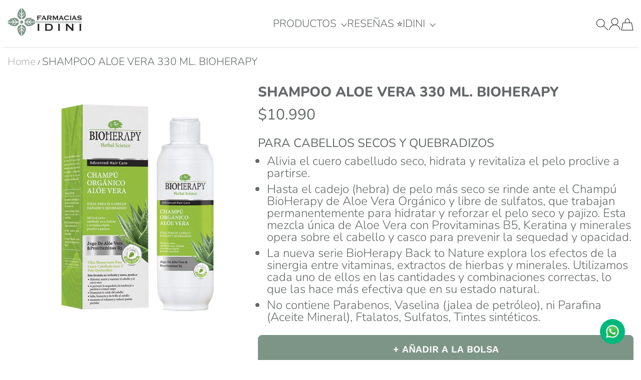

--- FILE ---
content_type: text/html; charset=utf-8
request_url: https://idini.cl/products/shampoo-aloe-vera-330-ml-bioherapy
body_size: 39653
content:
<!doctype html>
<html class="no-js" lang="es">
  <head>
    <meta charset="utf-8">
    <meta content="IE=edge" http-equiv="X-UA-Compatible">
    <meta content="width=device-width,initial-scale=1" name="viewport">
    <meta content="" name="theme-color">
    <link href="https://idini.cl/products/shampoo-aloe-vera-330-ml-bioherapy" rel="canonical">
    <link crossorigin href="https://cdn.shopify.com" rel="preconnect"><link href="//idini.cl/cdn/shop/files/Favicon_Idini.png?crop=center&height=32&v=1739847112&width=32" rel="icon" type="image/png"><link crossorigin href="https://fonts.shopifycdn.com" rel="preconnect"><title>
      SHAMPOO ALOE VERA 330 ML. BIOHERAPY

        &ndash; Farmacias Idini</title>

    
      <meta content="PARA CABELLOS SECOS Y QUEBRADIZOS Alivia el cuero cabelludo seco, hidrata y revitaliza el pelo proclive a partirse.  Hasta el cadejo (hebra) de pelo más seco se rinde ante el Champú BioHerapy de Aloe Vera Orgánico y libre de sulfatos, que trabajan permanentemente para hidratar y reforzar el pelo seco y pajizo. Esta mez" name="description">
    

    

<meta property="og:site_name" content="Farmacias Idini">
<meta property="og:url" content="https://idini.cl/products/shampoo-aloe-vera-330-ml-bioherapy">
<meta property="og:title" content="SHAMPOO ALOE VERA 330 ML. BIOHERAPY">
<meta property="og:type" content="product">
<meta property="og:description" content="PARA CABELLOS SECOS Y QUEBRADIZOS Alivia el cuero cabelludo seco, hidrata y revitaliza el pelo proclive a partirse.  Hasta el cadejo (hebra) de pelo más seco se rinde ante el Champú BioHerapy de Aloe Vera Orgánico y libre de sulfatos, que trabajan permanentemente para hidratar y reforzar el pelo seco y pajizo. Esta mez"><meta property="og:image" content="http://idini.cl/cdn/shop/products/shampoo-aloe-vera-bio-2.jpg?v=1744026605">
  <meta property="og:image:secure_url" content="https://idini.cl/cdn/shop/products/shampoo-aloe-vera-bio-2.jpg?v=1744026605">
  <meta property="og:image:width" content="800">
  <meta property="og:image:height" content="800"><meta property="og:price:amount" content="10,990">
  <meta property="og:price:currency" content="CLP"><meta name="twitter:card" content="summary_large_image">
<meta name="twitter:title" content="SHAMPOO ALOE VERA 330 ML. BIOHERAPY">
<meta name="twitter:description" content="PARA CABELLOS SECOS Y QUEBRADIZOS Alivia el cuero cabelludo seco, hidrata y revitaliza el pelo proclive a partirse.  Hasta el cadejo (hebra) de pelo más seco se rinde ante el Champú BioHerapy de Aloe Vera Orgánico y libre de sulfatos, que trabajan permanentemente para hidratar y reforzar el pelo seco y pajizo. Esta mez">

    <script>window.performance && window.performance.mark && window.performance.mark('shopify.content_for_header.start');</script><meta name="google-site-verification" content="gZkIxHFqUuaQ8E99w0L6huFvlo8Iiu1YU0_mHenU4NI">
<meta name="google-site-verification" content="swUDAf21cDrlCFRIbP7daRfDZpba-WEPax_jwowoGk8">
<meta id="shopify-digital-wallet" name="shopify-digital-wallet" content="/49944920224/digital_wallets/dialog">
<link rel="alternate" type="application/json+oembed" href="https://idini.cl/products/shampoo-aloe-vera-330-ml-bioherapy.oembed">
<script async="async" src="/checkouts/internal/preloads.js?locale=es-CL"></script>
<script id="shopify-features" type="application/json">{"accessToken":"82f871b90d95568762b76b75d29529a9","betas":["rich-media-storefront-analytics"],"domain":"idini.cl","predictiveSearch":true,"shopId":49944920224,"locale":"es"}</script>
<script>var Shopify = Shopify || {};
Shopify.shop = "farmacia-idini.myshopify.com";
Shopify.locale = "es";
Shopify.currency = {"active":"CLP","rate":"1.0"};
Shopify.country = "CL";
Shopify.theme = {"name":"Flawless - catalinna@fetichemarketing.cl","id":139726061728,"schema_name":"Flawless","schema_version":"5.0.0","theme_store_id":2847,"role":"main"};
Shopify.theme.handle = "null";
Shopify.theme.style = {"id":null,"handle":null};
Shopify.cdnHost = "idini.cl/cdn";
Shopify.routes = Shopify.routes || {};
Shopify.routes.root = "/";</script>
<script type="module">!function(o){(o.Shopify=o.Shopify||{}).modules=!0}(window);</script>
<script>!function(o){function n(){var o=[];function n(){o.push(Array.prototype.slice.apply(arguments))}return n.q=o,n}var t=o.Shopify=o.Shopify||{};t.loadFeatures=n(),t.autoloadFeatures=n()}(window);</script>
<script id="shop-js-analytics" type="application/json">{"pageType":"product"}</script>
<script defer="defer" async type="module" src="//idini.cl/cdn/shopifycloud/shop-js/modules/v2/client.init-shop-cart-sync_B5knhve2.es.esm.js"></script>
<script defer="defer" async type="module" src="//idini.cl/cdn/shopifycloud/shop-js/modules/v2/chunk.common_DUtBTchb.esm.js"></script>
<script type="module">
  await import("//idini.cl/cdn/shopifycloud/shop-js/modules/v2/client.init-shop-cart-sync_B5knhve2.es.esm.js");
await import("//idini.cl/cdn/shopifycloud/shop-js/modules/v2/chunk.common_DUtBTchb.esm.js");

  window.Shopify.SignInWithShop?.initShopCartSync?.({"fedCMEnabled":true,"windoidEnabled":true});

</script>
<script>(function() {
  var isLoaded = false;
  function asyncLoad() {
    if (isLoaded) return;
    isLoaded = true;
    var urls = ["https:\/\/loox.io\/widget\/4kWPmciVdo\/loox.1719615436398.js?shop=farmacia-idini.myshopify.com"];
    for (var i = 0; i < urls.length; i++) {
      var s = document.createElement('script');
      s.type = 'text/javascript';
      s.async = true;
      s.src = urls[i];
      var x = document.getElementsByTagName('script')[0];
      x.parentNode.insertBefore(s, x);
    }
  };
  if(window.attachEvent) {
    window.attachEvent('onload', asyncLoad);
  } else {
    window.addEventListener('load', asyncLoad, false);
  }
})();</script>
<script id="__st">var __st={"a":49944920224,"offset":-10800,"reqid":"fad6f52a-c876-4727-9ae9-4ff8962df8d2-1768454314","pageurl":"idini.cl\/products\/shampoo-aloe-vera-330-ml-bioherapy","u":"1d9fbf466604","p":"product","rtyp":"product","rid":6039288512672};</script>
<script>window.ShopifyPaypalV4VisibilityTracking = true;</script>
<script id="captcha-bootstrap">!function(){'use strict';const t='contact',e='account',n='new_comment',o=[[t,t],['blogs',n],['comments',n],[t,'customer']],c=[[e,'customer_login'],[e,'guest_login'],[e,'recover_customer_password'],[e,'create_customer']],r=t=>t.map((([t,e])=>`form[action*='/${t}']:not([data-nocaptcha='true']) input[name='form_type'][value='${e}']`)).join(','),a=t=>()=>t?[...document.querySelectorAll(t)].map((t=>t.form)):[];function s(){const t=[...o],e=r(t);return a(e)}const i='password',u='form_key',d=['recaptcha-v3-token','g-recaptcha-response','h-captcha-response',i],f=()=>{try{return window.sessionStorage}catch{return}},m='__shopify_v',_=t=>t.elements[u];function p(t,e,n=!1){try{const o=window.sessionStorage,c=JSON.parse(o.getItem(e)),{data:r}=function(t){const{data:e,action:n}=t;return t[m]||n?{data:e,action:n}:{data:t,action:n}}(c);for(const[e,n]of Object.entries(r))t.elements[e]&&(t.elements[e].value=n);n&&o.removeItem(e)}catch(o){console.error('form repopulation failed',{error:o})}}const l='form_type',E='cptcha';function T(t){t.dataset[E]=!0}const w=window,h=w.document,L='Shopify',v='ce_forms',y='captcha';let A=!1;((t,e)=>{const n=(g='f06e6c50-85a8-45c8-87d0-21a2b65856fe',I='https://cdn.shopify.com/shopifycloud/storefront-forms-hcaptcha/ce_storefront_forms_captcha_hcaptcha.v1.5.2.iife.js',D={infoText:'Protegido por hCaptcha',privacyText:'Privacidad',termsText:'Términos'},(t,e,n)=>{const o=w[L][v],c=o.bindForm;if(c)return c(t,g,e,D).then(n);var r;o.q.push([[t,g,e,D],n]),r=I,A||(h.body.append(Object.assign(h.createElement('script'),{id:'captcha-provider',async:!0,src:r})),A=!0)});var g,I,D;w[L]=w[L]||{},w[L][v]=w[L][v]||{},w[L][v].q=[],w[L][y]=w[L][y]||{},w[L][y].protect=function(t,e){n(t,void 0,e),T(t)},Object.freeze(w[L][y]),function(t,e,n,w,h,L){const[v,y,A,g]=function(t,e,n){const i=e?o:[],u=t?c:[],d=[...i,...u],f=r(d),m=r(i),_=r(d.filter((([t,e])=>n.includes(e))));return[a(f),a(m),a(_),s()]}(w,h,L),I=t=>{const e=t.target;return e instanceof HTMLFormElement?e:e&&e.form},D=t=>v().includes(t);t.addEventListener('submit',(t=>{const e=I(t);if(!e)return;const n=D(e)&&!e.dataset.hcaptchaBound&&!e.dataset.recaptchaBound,o=_(e),c=g().includes(e)&&(!o||!o.value);(n||c)&&t.preventDefault(),c&&!n&&(function(t){try{if(!f())return;!function(t){const e=f();if(!e)return;const n=_(t);if(!n)return;const o=n.value;o&&e.removeItem(o)}(t);const e=Array.from(Array(32),(()=>Math.random().toString(36)[2])).join('');!function(t,e){_(t)||t.append(Object.assign(document.createElement('input'),{type:'hidden',name:u})),t.elements[u].value=e}(t,e),function(t,e){const n=f();if(!n)return;const o=[...t.querySelectorAll(`input[type='${i}']`)].map((({name:t})=>t)),c=[...d,...o],r={};for(const[a,s]of new FormData(t).entries())c.includes(a)||(r[a]=s);n.setItem(e,JSON.stringify({[m]:1,action:t.action,data:r}))}(t,e)}catch(e){console.error('failed to persist form',e)}}(e),e.submit())}));const S=(t,e)=>{t&&!t.dataset[E]&&(n(t,e.some((e=>e===t))),T(t))};for(const o of['focusin','change'])t.addEventListener(o,(t=>{const e=I(t);D(e)&&S(e,y())}));const B=e.get('form_key'),M=e.get(l),P=B&&M;t.addEventListener('DOMContentLoaded',(()=>{const t=y();if(P)for(const e of t)e.elements[l].value===M&&p(e,B);[...new Set([...A(),...v().filter((t=>'true'===t.dataset.shopifyCaptcha))])].forEach((e=>S(e,t)))}))}(h,new URLSearchParams(w.location.search),n,t,e,['guest_login'])})(!0,!0)}();</script>
<script integrity="sha256-4kQ18oKyAcykRKYeNunJcIwy7WH5gtpwJnB7kiuLZ1E=" data-source-attribution="shopify.loadfeatures" defer="defer" src="//idini.cl/cdn/shopifycloud/storefront/assets/storefront/load_feature-a0a9edcb.js" crossorigin="anonymous"></script>
<script data-source-attribution="shopify.dynamic_checkout.dynamic.init">var Shopify=Shopify||{};Shopify.PaymentButton=Shopify.PaymentButton||{isStorefrontPortableWallets:!0,init:function(){window.Shopify.PaymentButton.init=function(){};var t=document.createElement("script");t.src="https://idini.cl/cdn/shopifycloud/portable-wallets/latest/portable-wallets.es.js",t.type="module",document.head.appendChild(t)}};
</script>
<script data-source-attribution="shopify.dynamic_checkout.buyer_consent">
  function portableWalletsHideBuyerConsent(e){var t=document.getElementById("shopify-buyer-consent"),n=document.getElementById("shopify-subscription-policy-button");t&&n&&(t.classList.add("hidden"),t.setAttribute("aria-hidden","true"),n.removeEventListener("click",e))}function portableWalletsShowBuyerConsent(e){var t=document.getElementById("shopify-buyer-consent"),n=document.getElementById("shopify-subscription-policy-button");t&&n&&(t.classList.remove("hidden"),t.removeAttribute("aria-hidden"),n.addEventListener("click",e))}window.Shopify?.PaymentButton&&(window.Shopify.PaymentButton.hideBuyerConsent=portableWalletsHideBuyerConsent,window.Shopify.PaymentButton.showBuyerConsent=portableWalletsShowBuyerConsent);
</script>
<script data-source-attribution="shopify.dynamic_checkout.cart.bootstrap">document.addEventListener("DOMContentLoaded",(function(){function t(){return document.querySelector("shopify-accelerated-checkout-cart, shopify-accelerated-checkout")}if(t())Shopify.PaymentButton.init();else{new MutationObserver((function(e,n){t()&&(Shopify.PaymentButton.init(),n.disconnect())})).observe(document.body,{childList:!0,subtree:!0})}}));
</script>

<script>window.performance && window.performance.mark && window.performance.mark('shopify.content_for_header.end');</script>
<link
        as="font"
        crossorigin
        href="//idini.cl/cdn/fonts/nunito/nunito_n3.c1d7c2242f5519d084eafc479d7cc132bcc8c480.woff2"
        rel="preload"
        type="font/woff2"
      ><link
        as="font"
        crossorigin
        href="//idini.cl/cdn/fonts/nunito/nunito_n8.a4faa34563722dcb4bd960ae538c49eb540a565f.woff2"
        rel="preload"
        type="font/woff2"
      >
      <link
        as="font"
        crossorigin
        href="//idini.cl/cdn/fonts/work_sans/worksans_n6.75811c3bd5161ea6e3ceb2d48ca889388f9bd5fe.woff2"
        rel="preload"
        type="font/woff2"
      >
    
<style data-shopify>
      @font-face {
  font-family: Nunito;
  font-weight: 300;
  font-style: normal;
  font-display: fallback;
  src: url("//idini.cl/cdn/fonts/nunito/nunito_n3.c1d7c2242f5519d084eafc479d7cc132bcc8c480.woff2") format("woff2"),
       url("//idini.cl/cdn/fonts/nunito/nunito_n3.d543cae3671591d99f8b7ed9ea9ca8387fc73b09.woff") format("woff");
}

      
      @font-face {
  font-family: Nunito;
  font-weight: 400;
  font-style: normal;
  font-display: fallback;
  src: url("//idini.cl/cdn/fonts/nunito/nunito_n4.fc49103dc396b42cae9460289072d384b6c6eb63.woff2") format("woff2"),
       url("//idini.cl/cdn/fonts/nunito/nunito_n4.5d26d13beeac3116db2479e64986cdeea4c8fbdd.woff") format("woff");
}

      
      @font-face {
  font-family: Nunito;
  font-weight: 800;
  font-style: normal;
  font-display: fallback;
  src: url("//idini.cl/cdn/fonts/nunito/nunito_n8.a4faa34563722dcb4bd960ae538c49eb540a565f.woff2") format("woff2"),
       url("//idini.cl/cdn/fonts/nunito/nunito_n8.7b9b4d7a0ef879eb46735a0aecb391013c7f7aeb.woff") format("woff");
}

      @font-face {
  font-family: "Work Sans";
  font-weight: 600;
  font-style: normal;
  font-display: fallback;
  src: url("//idini.cl/cdn/fonts/work_sans/worksans_n6.75811c3bd5161ea6e3ceb2d48ca889388f9bd5fe.woff2") format("woff2"),
       url("//idini.cl/cdn/fonts/work_sans/worksans_n6.defcf26f28f3fa3df4555714d3f2e0f1217d7772.woff") format("woff");
}

    </style>

    <style data-shopify>
      
        
        :root,
        .color-scheme-1{
          --color-text: #646868;

          --color-text-rgb: 100 104 104;

          --color-background: #ffffff;

          --gradient-background: ;

          --color-button-background: #7d9587;

          --color-button-background-rgb: 125 149 135;

          --color-button-text: #ffffff;

          --color-button-border: #7d9587;

          --color-button-background-outline: #ffffff;

          --color-button-text-outline: #7d9587;

          --color-button-border-outline: #7d9587;

          --color-icon: #131313;

          --color-icon-rgb: 19 19 19;

          --color-link: #7d9587;

          --color-input-variant-color: 33 34 34;

          --color-input-color: #042436;

          --color-input-color-rgb: 4 36 54;

          --color-border : 218 217 217;

          --color-controls : 125 149 135;

        }

      
        
        
        .color-scheme-2{
          --color-text: #ffffff;

          --color-text-rgb: 255 255 255;

          --color-background: #7d9587;

          --gradient-background: ;

          --color-button-background: #fbf9ed;

          --color-button-background-rgb: 251 249 237;

          --color-button-text: #7d9587;

          --color-button-border: #fbf9ed;

          --color-button-background-outline: #7d9587;

          --color-button-text-outline: #ffffff;

          --color-button-border-outline: #ffffff;

          --color-icon: #ffffff;

          --color-icon-rgb: 255 255 255;

          --color-link: #ffffff;

          --color-input-variant-color: 0 0 0;

          --color-input-color: #ffffff;

          --color-input-color-rgb: 255 255 255;

          --color-border : 236 245 251;

          --color-controls : 255 255 255;

        }

      
        
        
        .color-scheme-3{
          --color-text: #000000;

          --color-text-rgb: 0 0 0;

          --color-background: #f4f4f4;

          --gradient-background: ;

          --color-button-background: #8d3434;

          --color-button-background-rgb: 141 52 52;

          --color-button-text: #ffffff;

          --color-button-border: #8d3434;

          --color-button-background-outline: #f4f4f4;

          --color-button-text-outline: #000000;

          --color-button-border-outline: #000000;

          --color-icon: #042436;

          --color-icon-rgb: 4 36 54;

          --color-link: #042436;

          --color-input-variant-color: 0 0 0;

          --color-input-color: #000000;

          --color-input-color-rgb: 0 0 0;

          --color-border : 0 0 0;

          --color-controls : 4 36 54;

        }

      
        
        
        .color-scheme-4{
          --color-text: #ffffff;

          --color-text-rgb: 255 255 255;

          --color-background: #192333;

          --gradient-background: ;

          --color-button-background: #fbf9ed;

          --color-button-background-rgb: 251 249 237;

          --color-button-text: #192333;

          --color-button-border: #fbf9ed;

          --color-button-background-outline: #192333;

          --color-button-text-outline: #000000;

          --color-button-border-outline: #000000;

          --color-icon: #042436;

          --color-icon-rgb: 4 36 54;

          --color-link: #ffffff;

          --color-input-variant-color: 0 0 0;

          --color-input-color: #000000;

          --color-input-color-rgb: 0 0 0;

          --color-border : 0 0 0;

          --color-controls : 255 255 255;

        }

      
        
        
        .color-scheme-5{
          --color-text: #fafafa;

          --color-text-rgb: 250 250 250;

          --color-background: #fafafa;

          --gradient-background: ;

          --color-button-background: #91caa9;

          --color-button-background-rgb: 145 202 169;

          --color-button-text: #ffffff;

          --color-button-border: #91caa9;

          --color-button-background-outline: #fafafa;

          --color-button-text-outline: #7d9587;

          --color-button-border-outline: #7d9587;

          --color-icon: #7d9587;

          --color-icon-rgb: 125 149 135;

          --color-link: #91caa9;

          --color-input-variant-color: 0 0 0;

          --color-input-color: #000000;

          --color-input-color-rgb: 0 0 0;

          --color-border : 0 0 0;

          --color-controls : 0 0 0;

        }

      
        
        
        .color-scheme-18c445f4-6bd0-4b07-a454-31796fe9e861{
          --color-text: #646868;

          --color-text-rgb: 100 104 104;

          --color-background: #f2f1f1;

          --gradient-background: ;

          --color-button-background: #7d9587;

          --color-button-background-rgb: 125 149 135;

          --color-button-text: #ffffff;

          --color-button-border: #7d9587;

          --color-button-background-outline: #f2f1f1;

          --color-button-text-outline: #7d9587;

          --color-button-border-outline: #7d9587;

          --color-icon: #131313;

          --color-icon-rgb: 19 19 19;

          --color-link: #7d9587;

          --color-input-variant-color: 33 34 34;

          --color-input-color: #042436;

          --color-input-color-rgb: 4 36 54;

          --color-border : 218 217 217;

          --color-controls : 125 149 135;

        }

      
        
        
        .color-scheme-deda4cfa-7973-4671-8c23-dfd124d22ada{
          --color-text: #646868;

          --color-text-rgb: 100 104 104;

          --color-background: #f5f4ee;

          --gradient-background: ;

          --color-button-background: #7d9587;

          --color-button-background-rgb: 125 149 135;

          --color-button-text: #ffffff;

          --color-button-border: #7d9587;

          --color-button-background-outline: #f5f4ee;

          --color-button-text-outline: #7d9587;

          --color-button-border-outline: #7d9587;

          --color-icon: #131313;

          --color-icon-rgb: 19 19 19;

          --color-link: #7d9587;

          --color-input-variant-color: 33 34 34;

          --color-input-color: #042436;

          --color-input-color-rgb: 4 36 54;

          --color-border : 218 217 217;

          --color-controls : 125 149 135;

        }

      

      body, .color-scheme-1, .color-scheme-2, .color-scheme-3, .color-scheme-4, .color-scheme-5, .color-scheme-18c445f4-6bd0-4b07-a454-31796fe9e861, .color-scheme-deda4cfa-7973-4671-8c23-dfd124d22ada
      {
        background-color: var(--color-background);
        color: var(--color-text);
      }
    </style>

    <script>
      document.documentElement.classList.add(`native-share--${navigator.share ? 'enabled' : 'disabled'}`);
    </script>
    <script
      defer
    >
    window.shopUrl = 'https://idini.cl';
    window.routes = {
      cart_add_url: '/cart/add',
      cart_change_url: '/cart/change',
      cart_update_url: '/cart/update',
      cart_url: '/cart',
      predictive_search_url: '/search/suggest'
    };


    window.variantStrings = {
      addToCart: `+ Añadir a la bolsa`,
      soldOut: `Agotado`,
      unavailable: `No disponible`,
      unavailable_with_option: `[value] - No disponible`
    };

    window.accessibilityStrings = {
      recipientFormExpanded: `Formulario de destinatario de tarjeta regalo ampliado`,
      recipientFormCollapsed: `Formulario de destinatario de tarjeta regalo colapsado`
    };
    window.Shopify.money_format = "${{amount_no_decimals}}"

    window.drawer = {
      options: `Opciones`,
      quickView: `Vista rápida`,
    }

    window.animation = true
    </script>

    
    <script defer src="//idini.cl/cdn/shop/t/10/assets/base.js?v=130704814377893712341739485423"></script>

    
<link href="//idini.cl/cdn/shop/t/10/assets/animation.css?v=34257311475116789901739485423" rel="stylesheet" type="text/css" media="all" />


    <link href="//idini.cl/cdn/shop/t/10/assets/base.css?v=153393675208200296841739485423" rel="stylesheet" type="text/css" media="all" />

    
<script defer="defer" src="//idini.cl/cdn/shop/t/10/assets/predictive-search.js?v=74869630059070519201739485424"></script><style>
      :root
      {
        --font-header-weight: 800;
        --font-body-weight: 300;
        --font-body-weight-bold: 400;
        --font-button-weight: 600;
        --font-head-family: Nunito, sans-serif;
        --font-body-family: Nunito, sans-serif;
        --font-button-family: "Work Sans", sans-serif;
        --font-heading-scale: 0.8666666666666667;
        --font-body-scale: 1.5;
        --font-button-scale: 1.2;
        --card-image-background: #FFFFFF;
        --offer-text: #91caa9;
        --bg-sale-badge-color: #91caa9;
        --bg-soldout-badge-color: #9f9f9f;
        --text-sale-badge-color: #ffffff;
        --text-soldout-badge-color: #FFFFFF;
        --container-width : 1660px;
        --object-fit: contain;
        --COLOR-TRANSPARENT: rgba(255, 255, 255, 0);
        --clr-17: #171717;
        --clr-2c: #2c2c2c;
        --clr-84: #848484;
        --clr-6f: #6f6f6f;
        --clr-73: #737373;
        --COLOR-DARK-GRAY: #e6dfd4;
        --COLOR-LIGHT-GRAY: #c4c4c4;
        --COLOR-A7: #a7a7a7;
        --COLOR-AB: #ababab;
        --COLOR-B8: #b8b8b8;
        --COLOR-E5: #e5e5e5;
        --COLOR-EB: #ebebeb;
        --COLOR-DE: #dedede;
        --COLOR-D3: #d3d3d3;
        --COLOR-DB: #dbdbdb;
        --COLOR-3A: #3a3a3a;
        --COLOR-D4: #d4d4d4;
        --COLOR-D9: #d9d9d9;
        --COLOR-EE: #eeeeee;
        --COLOR-CA: #cacaca;
        --COLOR-CB: #cbcbcb;
        --COLOR-B8: #b8b8b8;
        --COLOR-E9: #e9e9e9;
        --COLOR-E6: #e6e6e6;
        --COLOR-98: #989898;
        --COLOR-ED: #ededed;
        --COLOR-RED: #ba3e38;
        --COLOR-F4: #f4f4f4;
        --COLOR-LIGHT-RED: #fdf1f1;
        --COLOR-LIGHT-GREEN: #e6feeb;
        --COLOR-GREEN: #469b49;
        --COLOR-CYAN-BLUE: #08f;
        --black: #000000;
        --white: #ffffff;
        --svg-background:  35,35,35;
        --error-background-color: #FDF1F1;
        --error-text-color: #BA3E38;
        --success-background-color: #E6FEEB;
        --success-text-color: #469B49;
        --button-border-radius: 8px;
        --input-border-radius: 8px;
        --block-border-radius: 8px;
        --menu-drawer-border-radius: 7px;

      }
    </style>

    <script>
      document.documentElement.className = document.documentElement.className.replace('no-js', 'js');
      if (Shopify.designMode) {
        document.documentElement.classList.add('shopify-design-mode');
      }
    </script>
  <!-- BEGIN app block: shopify://apps/vitals/blocks/app-embed/aeb48102-2a5a-4f39-bdbd-d8d49f4e20b8 --><link rel="preconnect" href="https://appsolve.io/" /><link rel="preconnect" href="https://cdn-sf.vitals.app/" /><script data-ver="58" id="vtlsAebData" class="notranslate">window.vtlsLiquidData = window.vtlsLiquidData || {};window.vtlsLiquidData.buildId = 55785;

window.vtlsLiquidData.apiHosts = {
	...window.vtlsLiquidData.apiHosts,
	"1": "https://appsolve.io"
};
	window.vtlsLiquidData.moduleSettings = {"4":{"487":"8","488":"888888","673":false,"975":true,"976":false,"980":"{}"},"19":{"73":"10% discount with code \u003cstrong\u003eMARCH10\u003c\/strong\u003e.","441":"Tu correo electrónico ya está registrado.","442":"Dirección de correo electrónico no válida","506":false,"561":false},"48":{"469":true,"491":true,"588":true,"595":true,"603":"","605":"","606":"","781":true,"783":1,"876":0,"1076":true,"1105":0,"1198":false},"50":{"527":"1","528":"00b87c","529":"none","530":"¡Estamos aquí para ayudarte! Ponte en contacto con nosotros en cualquier momento, aunque solo sea para saludar.","531":5,"534":false,"535":"circle","795":true,"796":true,"797":"right","798":"right","888":true,"890":true,"891":true,"892":"¿Necesita ayuda?","893":"Haz clic en el agente para escribirnos si tienes alguna pregunta","894":"Te responderemos lo antes posible.","919":"ffa133"},"51":{"599":true,"604":true,"873":""}};

window.vtlsLiquidData.shopThemeName = "Flawless";window.vtlsLiquidData.settingTranslation = {"19":{"441":{"es":"Tu correo electrónico ya está registrado."},"442":{"es":"Dirección de correo electrónico no válida"}},"50":{"530":{"es":"¡Estamos aquí para ayudarte! Ponte en contacto con nosotros en cualquier momento, aunque solo sea para saludar."},"892":{"es":"¿Necesita ayuda?"},"893":{"es":"Haz clic en el agente para escribirnos si tienes alguna pregunta"},"894":{"es":"Te responderemos lo antes posible."}},"53":{"640":{"es":"Te ahorras:"},"642":{"es":"Agotado"},"643":{"es":"Este artículo:"},"644":{"es":"Precio total:"},"646":{"es":"Añadir a la cesta"},"647":{"es":"para"},"648":{"es":"con"},"649":{"es":"descuento"},"650":{"es":"cada"},"651":{"es":"Comprar"},"652":{"es":"Subtotal"},"653":{"es":"Descuento"},"654":{"es":"Precio antiguo"},"702":{"es":"Cantidad"},"731":{"es":"y"},"741":{"es":"Gratis"},"742":{"es":"Gratis"},"743":{"es":"Reclamar el regalo"},"750":{"es":"Regalo"},"762":{"es":"Descuento"},"773":{"es":"Tu producto se ha añadido al carrito."},"786":{"es":"ahorrar"},"851":{"es":"Por item:"},"1007":{"es":"Elige otro"},"1028":{"es":"A otros clientes les encantó esta oferta"},"1029":{"es":"Añadir a mi compra"},"1030":{"es":"Se ha añadido a tu compra"},"1031":{"es":"Pagar"},"1035":{"es":"Ver más"},"1036":{"es":"Ver menos"},"1083":{"es":"Pagar pedido"},"1167":{"es":"No disponible"},"1164":{"es":"Envío gratuito"}}};window.vtlsLiquidData.smartBar=[{"smartBarType":"free_shipping","freeShippingMinimumByCountry":{"CL":49990},"countriesWithoutFreeShipping":[],"freeShippingMinimumByCountrySpecificProducts":[],"parameters":{"coupon":"","message":{"es":"¡LO CONSEGUISTE! 🥳 Tienes el envío gratis "},"bg_color":"E5D8C5","btn_text":"","position":"top","btn_color":"","text_color":"444141","coupon_text":"","font_family":"","custom_theme":"standard","countdown_end":null,"special_color":"0b0a0a","btn_text_color":"","countdown_start":null,"initial_message":{"es":"¡Envío GRATIS para pedidos superiores a #amount#!"},"progress_message":{"es":"¡Te faltan solamente #amount# para conseguir el envío gratis!"}}}];window.vtlsLiquidData.liveChatChannels={"has_multiple_channels":false,"agents":[{"name":"Luciano Idini","role":"Químico Farmacéutico","channelType":0,"channelValue":"https:\/\/wa.me\/56990456033","schedule":null}]};window.vtlsLiquidData.shopSettings={};window.vtlsLiquidData.shopSettings.cartType="drawer";window.vtlsLiquidData.spat="62f37b8b5988d45b2447a7c8c8cc3580";window.vtlsLiquidData.shopInfo={id:49944920224,domain:"idini.cl",shopifyDomain:"farmacia-idini.myshopify.com",primaryLocaleIsoCode: "es",defaultCurrency:"CLP",enabledCurrencies:["CLP"],moneyFormat:"${{amount_no_decimals}}",moneyWithCurrencyFormat:"${{amount_no_decimals}} CLP",appId:"1",appName:"Vitals",};window.vtlsLiquidData.acceptedScopes = {"1":[26,25,27,28,29,30,31,32,33,34,35,36,37,38,22,2,8,14,20,24,16,18,10,13,21,4,11,1,7,3,19,23,15,17,9,12,49,51,46,47,50,52,48,53]};window.vtlsLiquidData.product = {"id": 6039288512672,"available": true,"title": "SHAMPOO ALOE VERA 330 ML. BIOHERAPY","handle": "shampoo-aloe-vera-330-ml-bioherapy","vendor": "Bioherapy","type": "Cosmética natural","tags": ["CABELLO","COSMETICA"],"description": "1","featured_image":{"src": "//idini.cl/cdn/shop/products/shampoo-aloe-vera-bio-2.jpg?v=1744026605","aspect_ratio": "1.0"},"collectionIds": [227044327584,226570043552,325829066912,321328906400,337086906528],"variants": [{"id": 37993021243552,"title": "Default Title","option1": "Default Title","option2": null,"option3": null,"price": 1099000,"compare_at_price": 999000,"available": true,"image":null,"featured_media_id":null,"is_preorderable":0}],"options": [{"name": "Title"}],"metafields": {"reviews": {}}};window.vtlsLiquidData.cacheKeys = [1745249383,1743139562,0,1764158576,1745249383,0,1767120677,1745249383 ];</script><script id="vtlsAebDynamicFunctions" class="notranslate">window.vtlsLiquidData = window.vtlsLiquidData || {};window.vtlsLiquidData.dynamicFunctions = ({$,vitalsGet,vitalsSet,VITALS_GET_$_DESCRIPTION,VITALS_GET_$_END_SECTION,VITALS_GET_$_ATC_FORM,VITALS_GET_$_ATC_BUTTON,submit_button,form_add_to_cart,cartItemVariantId,VITALS_EVENT_CART_UPDATED,VITALS_EVENT_DISCOUNTS_LOADED,VITALS_EVENT_RENDER_CAROUSEL_STARS,VITALS_EVENT_RENDER_COLLECTION_STARS,VITALS_EVENT_SMART_BAR_RENDERED,VITALS_EVENT_SMART_BAR_CLOSED,VITALS_EVENT_TABS_RENDERED,VITALS_EVENT_VARIANT_CHANGED,VITALS_EVENT_ATC_BUTTON_FOUND,VITALS_IS_MOBILE,VITALS_PAGE_TYPE,VITALS_APPEND_CSS,VITALS_HOOK__CAN_EXECUTE_CHECKOUT,VITALS_HOOK__GET_CUSTOM_CHECKOUT_URL_PARAMETERS,VITALS_HOOK__GET_CUSTOM_VARIANT_SELECTOR,VITALS_HOOK__GET_IMAGES_DEFAULT_SIZE,VITALS_HOOK__ON_CLICK_CHECKOUT_BUTTON,VITALS_HOOK__DONT_ACCELERATE_CHECKOUT,VITALS_HOOK__ON_ATC_STAY_ON_THE_SAME_PAGE,VITALS_HOOK__CAN_EXECUTE_ATC,VITALS_FLAG__IGNORE_VARIANT_ID_FROM_URL,VITALS_FLAG__UPDATE_ATC_BUTTON_REFERENCE,VITALS_FLAG__UPDATE_CART_ON_CHECKOUT,VITALS_FLAG__USE_CAPTURE_FOR_ATC_BUTTON,VITALS_FLAG__USE_FIRST_ATC_SPAN_FOR_PRE_ORDER,VITALS_FLAG__USE_HTML_FOR_STICKY_ATC_BUTTON,VITALS_FLAG__STOP_EXECUTION,VITALS_FLAG__USE_CUSTOM_COLLECTION_FILTER_DROPDOWN,VITALS_FLAG__PRE_ORDER_START_WITH_OBSERVER,VITALS_FLAG__PRE_ORDER_OBSERVER_DELAY,VITALS_FLAG__ON_CHECKOUT_CLICK_USE_CAPTURE_EVENT,handle,}) => {return {"147": {"location":"form","locator":"after"},"154": {"location":"product_end","locator":"before"},"607": (html) => {
							setTimeout(function(){
    if($('.Vtl-LiveChatChannels-Animated--none').length >0)
        {
            $('.Vtl-LiveChatChannels-Animated--none').attr('src','https://cdn.shopify.com/s/files/1/0499/4492/0224/files/WhatsApp_svg.png');
        }
    
},500);
						},};};</script><script id="vtlsAebDocumentInjectors" class="notranslate">window.vtlsLiquidData = window.vtlsLiquidData || {};window.vtlsLiquidData.documentInjectors = ({$,vitalsGet,vitalsSet,VITALS_IS_MOBILE,VITALS_APPEND_CSS}) => {const documentInjectors = {};documentInjectors["1"]={};documentInjectors["1"]["d"]=[];documentInjectors["1"]["d"]["0"]={};documentInjectors["1"]["d"]["0"]["a"]=[];documentInjectors["1"]["d"]["0"]["s"]="div[data-block-type=\"description\"]";documentInjectors["1"]["d"]["1"]={};documentInjectors["1"]["d"]["1"]["a"]=null;documentInjectors["1"]["d"]["1"]["s"]="ul.nav-tabs";documentInjectors["1"]["d"]["2"]={};documentInjectors["1"]["d"]["2"]["a"]=null;documentInjectors["1"]["d"]["2"]["s"]="ul.tabs";documentInjectors["1"]["d"]["3"]={};documentInjectors["1"]["d"]["3"]["a"]=null;documentInjectors["1"]["d"]["3"]["s"]=".description";documentInjectors["1"]["d"]["4"]={};documentInjectors["1"]["d"]["4"]["a"]=null;documentInjectors["1"]["d"]["4"]["s"]=".product-single__description.rte";documentInjectors["2"]={};documentInjectors["2"]["d"]=[];documentInjectors["2"]["d"]["0"]={};documentInjectors["2"]["d"]["0"]["a"]={"l":"after"};documentInjectors["2"]["d"]["0"]["s"]=".product-info";documentInjectors["2"]["d"]["1"]={};documentInjectors["2"]["d"]["1"]["a"]={"l":"before"};documentInjectors["2"]["d"]["1"]["s"]="#shopify-section-vela-footer";documentInjectors["2"]["d"]["2"]={};documentInjectors["2"]["d"]["2"]["a"]={"l":"before"};documentInjectors["2"]["d"]["2"]["s"]="footer.footer";documentInjectors["3"]={};documentInjectors["3"]["d"]=[];documentInjectors["3"]["d"]["0"]={};documentInjectors["3"]["d"]["0"]["a"]={"last":true};documentInjectors["3"]["d"]["0"]["s"]=".h-stack.justify-start.gap-2";documentInjectors["3"]["d"]["0"]["js"]=function(left_subtotal, right_subtotal, cart_html) { var vitalsDiscountsDiv = ".vitals-discounts";
if ($(vitalsDiscountsDiv).length === 0) {
$('.h-stack.justify-start.gap-2').last().html(cart_html);
}

};documentInjectors["10"]={};documentInjectors["10"]["d"]=[];documentInjectors["10"]["d"]["0"]={};documentInjectors["10"]["d"]["0"]["a"]=[];documentInjectors["10"]["d"]["0"]["s"]=".product-info__block-item[data-block-type=\"quantity-selector\"]";documentInjectors["11"]={};documentInjectors["11"]["d"]=[];documentInjectors["11"]["d"]["0"]={};documentInjectors["11"]["d"]["0"]["a"]={"ctx":"outside"};documentInjectors["11"]["d"]["0"]["s"]=".velaGroup .btn.btnAddToCart:visible";documentInjectors["11"]["d"]["1"]={};documentInjectors["11"]["d"]["1"]["a"]={"ctx":"inside","last":false};documentInjectors["11"]["d"]["1"]["s"]="[type=\"submit\"]:not(.swym-button)";documentInjectors["11"]["d"]["2"]={};documentInjectors["11"]["d"]["2"]["a"]={"ctx":"inside","last":false};documentInjectors["11"]["d"]["2"]["s"]="button:not(.swym-button):not([class*=adjust])";documentInjectors["12"]={};documentInjectors["12"]["d"]=[];documentInjectors["12"]["d"]["0"]={};documentInjectors["12"]["d"]["0"]["a"]=[];documentInjectors["12"]["d"]["0"]["s"]="form[action*=\"\/cart\/add\"]:visible:not([id*=\"product-form-installment\"]):not([id*=\"product-installment-form\"]):not(.vtls-exclude-atc-injector *)";documentInjectors["6"]={};documentInjectors["6"]["d"]=[];documentInjectors["6"]["d"]["0"]={};documentInjectors["6"]["d"]["0"]["a"]=[];documentInjectors["6"]["d"]["0"]["s"]=".grid-layout--1-desktop";documentInjectors["17"]={};documentInjectors["17"]["d"]=[];documentInjectors["17"]["d"]["0"]={};documentInjectors["17"]["d"]["0"]["a"]=[];documentInjectors["17"]["d"]["0"]["s"]="a[href$=\"\/products\/{{handle}}\"].product-card__media";return documentInjectors;};</script><script id="vtlsAebBundle" src="https://cdn-sf.vitals.app/assets/js/bundle-aefafafd45b84ca49f717f92c371210e.js" async></script>

<!-- END app block --><script src="https://cdn.shopify.com/extensions/019b6a9c-3786-73a2-b30a-84ddb747dd2b/upsell-koala-discount-799/assets/deals-embed.js" type="text/javascript" defer="defer"></script>
<link href="https://cdn.shopify.com/extensions/019b6a9c-3786-73a2-b30a-84ddb747dd2b/upsell-koala-discount-799/assets/deals-embed.css" rel="stylesheet" type="text/css" media="all">
<link href="https://monorail-edge.shopifysvc.com" rel="dns-prefetch">
<script>(function(){if ("sendBeacon" in navigator && "performance" in window) {try {var session_token_from_headers = performance.getEntriesByType('navigation')[0].serverTiming.find(x => x.name == '_s').description;} catch {var session_token_from_headers = undefined;}var session_cookie_matches = document.cookie.match(/_shopify_s=([^;]*)/);var session_token_from_cookie = session_cookie_matches && session_cookie_matches.length === 2 ? session_cookie_matches[1] : "";var session_token = session_token_from_headers || session_token_from_cookie || "";function handle_abandonment_event(e) {var entries = performance.getEntries().filter(function(entry) {return /monorail-edge.shopifysvc.com/.test(entry.name);});if (!window.abandonment_tracked && entries.length === 0) {window.abandonment_tracked = true;var currentMs = Date.now();var navigation_start = performance.timing.navigationStart;var payload = {shop_id: 49944920224,url: window.location.href,navigation_start,duration: currentMs - navigation_start,session_token,page_type: "product"};window.navigator.sendBeacon("https://monorail-edge.shopifysvc.com/v1/produce", JSON.stringify({schema_id: "online_store_buyer_site_abandonment/1.1",payload: payload,metadata: {event_created_at_ms: currentMs,event_sent_at_ms: currentMs}}));}}window.addEventListener('pagehide', handle_abandonment_event);}}());</script>
<script id="web-pixels-manager-setup">(function e(e,d,r,n,o){if(void 0===o&&(o={}),!Boolean(null===(a=null===(i=window.Shopify)||void 0===i?void 0:i.analytics)||void 0===a?void 0:a.replayQueue)){var i,a;window.Shopify=window.Shopify||{};var t=window.Shopify;t.analytics=t.analytics||{};var s=t.analytics;s.replayQueue=[],s.publish=function(e,d,r){return s.replayQueue.push([e,d,r]),!0};try{self.performance.mark("wpm:start")}catch(e){}var l=function(){var e={modern:/Edge?\/(1{2}[4-9]|1[2-9]\d|[2-9]\d{2}|\d{4,})\.\d+(\.\d+|)|Firefox\/(1{2}[4-9]|1[2-9]\d|[2-9]\d{2}|\d{4,})\.\d+(\.\d+|)|Chrom(ium|e)\/(9{2}|\d{3,})\.\d+(\.\d+|)|(Maci|X1{2}).+ Version\/(15\.\d+|(1[6-9]|[2-9]\d|\d{3,})\.\d+)([,.]\d+|)( \(\w+\)|)( Mobile\/\w+|) Safari\/|Chrome.+OPR\/(9{2}|\d{3,})\.\d+\.\d+|(CPU[ +]OS|iPhone[ +]OS|CPU[ +]iPhone|CPU IPhone OS|CPU iPad OS)[ +]+(15[._]\d+|(1[6-9]|[2-9]\d|\d{3,})[._]\d+)([._]\d+|)|Android:?[ /-](13[3-9]|1[4-9]\d|[2-9]\d{2}|\d{4,})(\.\d+|)(\.\d+|)|Android.+Firefox\/(13[5-9]|1[4-9]\d|[2-9]\d{2}|\d{4,})\.\d+(\.\d+|)|Android.+Chrom(ium|e)\/(13[3-9]|1[4-9]\d|[2-9]\d{2}|\d{4,})\.\d+(\.\d+|)|SamsungBrowser\/([2-9]\d|\d{3,})\.\d+/,legacy:/Edge?\/(1[6-9]|[2-9]\d|\d{3,})\.\d+(\.\d+|)|Firefox\/(5[4-9]|[6-9]\d|\d{3,})\.\d+(\.\d+|)|Chrom(ium|e)\/(5[1-9]|[6-9]\d|\d{3,})\.\d+(\.\d+|)([\d.]+$|.*Safari\/(?![\d.]+ Edge\/[\d.]+$))|(Maci|X1{2}).+ Version\/(10\.\d+|(1[1-9]|[2-9]\d|\d{3,})\.\d+)([,.]\d+|)( \(\w+\)|)( Mobile\/\w+|) Safari\/|Chrome.+OPR\/(3[89]|[4-9]\d|\d{3,})\.\d+\.\d+|(CPU[ +]OS|iPhone[ +]OS|CPU[ +]iPhone|CPU IPhone OS|CPU iPad OS)[ +]+(10[._]\d+|(1[1-9]|[2-9]\d|\d{3,})[._]\d+)([._]\d+|)|Android:?[ /-](13[3-9]|1[4-9]\d|[2-9]\d{2}|\d{4,})(\.\d+|)(\.\d+|)|Mobile Safari.+OPR\/([89]\d|\d{3,})\.\d+\.\d+|Android.+Firefox\/(13[5-9]|1[4-9]\d|[2-9]\d{2}|\d{4,})\.\d+(\.\d+|)|Android.+Chrom(ium|e)\/(13[3-9]|1[4-9]\d|[2-9]\d{2}|\d{4,})\.\d+(\.\d+|)|Android.+(UC? ?Browser|UCWEB|U3)[ /]?(15\.([5-9]|\d{2,})|(1[6-9]|[2-9]\d|\d{3,})\.\d+)\.\d+|SamsungBrowser\/(5\.\d+|([6-9]|\d{2,})\.\d+)|Android.+MQ{2}Browser\/(14(\.(9|\d{2,})|)|(1[5-9]|[2-9]\d|\d{3,})(\.\d+|))(\.\d+|)|K[Aa][Ii]OS\/(3\.\d+|([4-9]|\d{2,})\.\d+)(\.\d+|)/},d=e.modern,r=e.legacy,n=navigator.userAgent;return n.match(d)?"modern":n.match(r)?"legacy":"unknown"}(),u="modern"===l?"modern":"legacy",c=(null!=n?n:{modern:"",legacy:""})[u],f=function(e){return[e.baseUrl,"/wpm","/b",e.hashVersion,"modern"===e.buildTarget?"m":"l",".js"].join("")}({baseUrl:d,hashVersion:r,buildTarget:u}),m=function(e){var d=e.version,r=e.bundleTarget,n=e.surface,o=e.pageUrl,i=e.monorailEndpoint;return{emit:function(e){var a=e.status,t=e.errorMsg,s=(new Date).getTime(),l=JSON.stringify({metadata:{event_sent_at_ms:s},events:[{schema_id:"web_pixels_manager_load/3.1",payload:{version:d,bundle_target:r,page_url:o,status:a,surface:n,error_msg:t},metadata:{event_created_at_ms:s}}]});if(!i)return console&&console.warn&&console.warn("[Web Pixels Manager] No Monorail endpoint provided, skipping logging."),!1;try{return self.navigator.sendBeacon.bind(self.navigator)(i,l)}catch(e){}var u=new XMLHttpRequest;try{return u.open("POST",i,!0),u.setRequestHeader("Content-Type","text/plain"),u.send(l),!0}catch(e){return console&&console.warn&&console.warn("[Web Pixels Manager] Got an unhandled error while logging to Monorail."),!1}}}}({version:r,bundleTarget:l,surface:e.surface,pageUrl:self.location.href,monorailEndpoint:e.monorailEndpoint});try{o.browserTarget=l,function(e){var d=e.src,r=e.async,n=void 0===r||r,o=e.onload,i=e.onerror,a=e.sri,t=e.scriptDataAttributes,s=void 0===t?{}:t,l=document.createElement("script"),u=document.querySelector("head"),c=document.querySelector("body");if(l.async=n,l.src=d,a&&(l.integrity=a,l.crossOrigin="anonymous"),s)for(var f in s)if(Object.prototype.hasOwnProperty.call(s,f))try{l.dataset[f]=s[f]}catch(e){}if(o&&l.addEventListener("load",o),i&&l.addEventListener("error",i),u)u.appendChild(l);else{if(!c)throw new Error("Did not find a head or body element to append the script");c.appendChild(l)}}({src:f,async:!0,onload:function(){if(!function(){var e,d;return Boolean(null===(d=null===(e=window.Shopify)||void 0===e?void 0:e.analytics)||void 0===d?void 0:d.initialized)}()){var d=window.webPixelsManager.init(e)||void 0;if(d){var r=window.Shopify.analytics;r.replayQueue.forEach((function(e){var r=e[0],n=e[1],o=e[2];d.publishCustomEvent(r,n,o)})),r.replayQueue=[],r.publish=d.publishCustomEvent,r.visitor=d.visitor,r.initialized=!0}}},onerror:function(){return m.emit({status:"failed",errorMsg:"".concat(f," has failed to load")})},sri:function(e){var d=/^sha384-[A-Za-z0-9+/=]+$/;return"string"==typeof e&&d.test(e)}(c)?c:"",scriptDataAttributes:o}),m.emit({status:"loading"})}catch(e){m.emit({status:"failed",errorMsg:(null==e?void 0:e.message)||"Unknown error"})}}})({shopId: 49944920224,storefrontBaseUrl: "https://idini.cl",extensionsBaseUrl: "https://extensions.shopifycdn.com/cdn/shopifycloud/web-pixels-manager",monorailEndpoint: "https://monorail-edge.shopifysvc.com/unstable/produce_batch",surface: "storefront-renderer",enabledBetaFlags: ["2dca8a86"],webPixelsConfigList: [{"id":"592412832","configuration":"{\"config\":\"{\\\"pixel_id\\\":\\\"AW-10801010458\\\",\\\"target_country\\\":\\\"CL\\\",\\\"gtag_events\\\":[{\\\"type\\\":\\\"search\\\",\\\"action_label\\\":\\\"AW-10801010458\\\/4aRVCKeSrIADEJquqZ4o\\\"},{\\\"type\\\":\\\"begin_checkout\\\",\\\"action_label\\\":\\\"AW-10801010458\\\/mh6lCKSSrIADEJquqZ4o\\\"},{\\\"type\\\":\\\"view_item\\\",\\\"action_label\\\":[\\\"AW-10801010458\\\/caEhCJ6SrIADEJquqZ4o\\\",\\\"MC-5JQ5TLMEQ7\\\"]},{\\\"type\\\":\\\"purchase\\\",\\\"action_label\\\":[\\\"AW-10801010458\\\/tCTuCJuSrIADEJquqZ4o\\\",\\\"MC-5JQ5TLMEQ7\\\"]},{\\\"type\\\":\\\"page_view\\\",\\\"action_label\\\":[\\\"AW-10801010458\\\/GBXYCJiSrIADEJquqZ4o\\\",\\\"MC-5JQ5TLMEQ7\\\"]},{\\\"type\\\":\\\"add_payment_info\\\",\\\"action_label\\\":\\\"AW-10801010458\\\/G5xcCKqSrIADEJquqZ4o\\\"},{\\\"type\\\":\\\"add_to_cart\\\",\\\"action_label\\\":\\\"AW-10801010458\\\/i1M3CKGSrIADEJquqZ4o\\\"}],\\\"enable_monitoring_mode\\\":false}\"}","eventPayloadVersion":"v1","runtimeContext":"OPEN","scriptVersion":"b2a88bafab3e21179ed38636efcd8a93","type":"APP","apiClientId":1780363,"privacyPurposes":[],"dataSharingAdjustments":{"protectedCustomerApprovalScopes":["read_customer_address","read_customer_email","read_customer_name","read_customer_personal_data","read_customer_phone"]}},{"id":"505839776","configuration":"{\"pixelCode\":\"CPO6L6RC77U6S08FFDA0\"}","eventPayloadVersion":"v1","runtimeContext":"STRICT","scriptVersion":"22e92c2ad45662f435e4801458fb78cc","type":"APP","apiClientId":4383523,"privacyPurposes":["ANALYTICS","MARKETING","SALE_OF_DATA"],"dataSharingAdjustments":{"protectedCustomerApprovalScopes":["read_customer_address","read_customer_email","read_customer_name","read_customer_personal_data","read_customer_phone"]}},{"id":"238715040","configuration":"{\"pixel_id\":\"364956356163656\",\"pixel_type\":\"facebook_pixel\",\"metaapp_system_user_token\":\"-\"}","eventPayloadVersion":"v1","runtimeContext":"OPEN","scriptVersion":"ca16bc87fe92b6042fbaa3acc2fbdaa6","type":"APP","apiClientId":2329312,"privacyPurposes":["ANALYTICS","MARKETING","SALE_OF_DATA"],"dataSharingAdjustments":{"protectedCustomerApprovalScopes":["read_customer_address","read_customer_email","read_customer_name","read_customer_personal_data","read_customer_phone"]}},{"id":"shopify-app-pixel","configuration":"{}","eventPayloadVersion":"v1","runtimeContext":"STRICT","scriptVersion":"0450","apiClientId":"shopify-pixel","type":"APP","privacyPurposes":["ANALYTICS","MARKETING"]},{"id":"shopify-custom-pixel","eventPayloadVersion":"v1","runtimeContext":"LAX","scriptVersion":"0450","apiClientId":"shopify-pixel","type":"CUSTOM","privacyPurposes":["ANALYTICS","MARKETING"]}],isMerchantRequest: false,initData: {"shop":{"name":"Farmacias Idini","paymentSettings":{"currencyCode":"CLP"},"myshopifyDomain":"farmacia-idini.myshopify.com","countryCode":"CL","storefrontUrl":"https:\/\/idini.cl"},"customer":null,"cart":null,"checkout":null,"productVariants":[{"price":{"amount":10990.0,"currencyCode":"CLP"},"product":{"title":"SHAMPOO ALOE VERA 330 ML. BIOHERAPY","vendor":"Bioherapy","id":"6039288512672","untranslatedTitle":"SHAMPOO ALOE VERA 330 ML. BIOHERAPY","url":"\/products\/shampoo-aloe-vera-330-ml-bioherapy","type":"Cosmética natural"},"id":"37993021243552","image":{"src":"\/\/idini.cl\/cdn\/shop\/products\/shampoo-aloe-vera-bio-2.jpg?v=1744026605"},"sku":"8697711700187","title":"Default Title","untranslatedTitle":"Default Title"}],"purchasingCompany":null},},"https://idini.cl/cdn","7cecd0b6w90c54c6cpe92089d5m57a67346",{"modern":"","legacy":""},{"shopId":"49944920224","storefrontBaseUrl":"https:\/\/idini.cl","extensionBaseUrl":"https:\/\/extensions.shopifycdn.com\/cdn\/shopifycloud\/web-pixels-manager","surface":"storefront-renderer","enabledBetaFlags":"[\"2dca8a86\"]","isMerchantRequest":"false","hashVersion":"7cecd0b6w90c54c6cpe92089d5m57a67346","publish":"custom","events":"[[\"page_viewed\",{}],[\"product_viewed\",{\"productVariant\":{\"price\":{\"amount\":10990.0,\"currencyCode\":\"CLP\"},\"product\":{\"title\":\"SHAMPOO ALOE VERA 330 ML. BIOHERAPY\",\"vendor\":\"Bioherapy\",\"id\":\"6039288512672\",\"untranslatedTitle\":\"SHAMPOO ALOE VERA 330 ML. BIOHERAPY\",\"url\":\"\/products\/shampoo-aloe-vera-330-ml-bioherapy\",\"type\":\"Cosmética natural\"},\"id\":\"37993021243552\",\"image\":{\"src\":\"\/\/idini.cl\/cdn\/shop\/products\/shampoo-aloe-vera-bio-2.jpg?v=1744026605\"},\"sku\":\"8697711700187\",\"title\":\"Default Title\",\"untranslatedTitle\":\"Default Title\"}}]]"});</script><script>
  window.ShopifyAnalytics = window.ShopifyAnalytics || {};
  window.ShopifyAnalytics.meta = window.ShopifyAnalytics.meta || {};
  window.ShopifyAnalytics.meta.currency = 'CLP';
  var meta = {"product":{"id":6039288512672,"gid":"gid:\/\/shopify\/Product\/6039288512672","vendor":"Bioherapy","type":"Cosmética natural","handle":"shampoo-aloe-vera-330-ml-bioherapy","variants":[{"id":37993021243552,"price":1099000,"name":"SHAMPOO ALOE VERA 330 ML. BIOHERAPY","public_title":null,"sku":"8697711700187"}],"remote":false},"page":{"pageType":"product","resourceType":"product","resourceId":6039288512672,"requestId":"fad6f52a-c876-4727-9ae9-4ff8962df8d2-1768454314"}};
  for (var attr in meta) {
    window.ShopifyAnalytics.meta[attr] = meta[attr];
  }
</script>
<script class="analytics">
  (function () {
    var customDocumentWrite = function(content) {
      var jquery = null;

      if (window.jQuery) {
        jquery = window.jQuery;
      } else if (window.Checkout && window.Checkout.$) {
        jquery = window.Checkout.$;
      }

      if (jquery) {
        jquery('body').append(content);
      }
    };

    var hasLoggedConversion = function(token) {
      if (token) {
        return document.cookie.indexOf('loggedConversion=' + token) !== -1;
      }
      return false;
    }

    var setCookieIfConversion = function(token) {
      if (token) {
        var twoMonthsFromNow = new Date(Date.now());
        twoMonthsFromNow.setMonth(twoMonthsFromNow.getMonth() + 2);

        document.cookie = 'loggedConversion=' + token + '; expires=' + twoMonthsFromNow;
      }
    }

    var trekkie = window.ShopifyAnalytics.lib = window.trekkie = window.trekkie || [];
    if (trekkie.integrations) {
      return;
    }
    trekkie.methods = [
      'identify',
      'page',
      'ready',
      'track',
      'trackForm',
      'trackLink'
    ];
    trekkie.factory = function(method) {
      return function() {
        var args = Array.prototype.slice.call(arguments);
        args.unshift(method);
        trekkie.push(args);
        return trekkie;
      };
    };
    for (var i = 0; i < trekkie.methods.length; i++) {
      var key = trekkie.methods[i];
      trekkie[key] = trekkie.factory(key);
    }
    trekkie.load = function(config) {
      trekkie.config = config || {};
      trekkie.config.initialDocumentCookie = document.cookie;
      var first = document.getElementsByTagName('script')[0];
      var script = document.createElement('script');
      script.type = 'text/javascript';
      script.onerror = function(e) {
        var scriptFallback = document.createElement('script');
        scriptFallback.type = 'text/javascript';
        scriptFallback.onerror = function(error) {
                var Monorail = {
      produce: function produce(monorailDomain, schemaId, payload) {
        var currentMs = new Date().getTime();
        var event = {
          schema_id: schemaId,
          payload: payload,
          metadata: {
            event_created_at_ms: currentMs,
            event_sent_at_ms: currentMs
          }
        };
        return Monorail.sendRequest("https://" + monorailDomain + "/v1/produce", JSON.stringify(event));
      },
      sendRequest: function sendRequest(endpointUrl, payload) {
        // Try the sendBeacon API
        if (window && window.navigator && typeof window.navigator.sendBeacon === 'function' && typeof window.Blob === 'function' && !Monorail.isIos12()) {
          var blobData = new window.Blob([payload], {
            type: 'text/plain'
          });

          if (window.navigator.sendBeacon(endpointUrl, blobData)) {
            return true;
          } // sendBeacon was not successful

        } // XHR beacon

        var xhr = new XMLHttpRequest();

        try {
          xhr.open('POST', endpointUrl);
          xhr.setRequestHeader('Content-Type', 'text/plain');
          xhr.send(payload);
        } catch (e) {
          console.log(e);
        }

        return false;
      },
      isIos12: function isIos12() {
        return window.navigator.userAgent.lastIndexOf('iPhone; CPU iPhone OS 12_') !== -1 || window.navigator.userAgent.lastIndexOf('iPad; CPU OS 12_') !== -1;
      }
    };
    Monorail.produce('monorail-edge.shopifysvc.com',
      'trekkie_storefront_load_errors/1.1',
      {shop_id: 49944920224,
      theme_id: 139726061728,
      app_name: "storefront",
      context_url: window.location.href,
      source_url: "//idini.cl/cdn/s/trekkie.storefront.55c6279c31a6628627b2ba1c5ff367020da294e2.min.js"});

        };
        scriptFallback.async = true;
        scriptFallback.src = '//idini.cl/cdn/s/trekkie.storefront.55c6279c31a6628627b2ba1c5ff367020da294e2.min.js';
        first.parentNode.insertBefore(scriptFallback, first);
      };
      script.async = true;
      script.src = '//idini.cl/cdn/s/trekkie.storefront.55c6279c31a6628627b2ba1c5ff367020da294e2.min.js';
      first.parentNode.insertBefore(script, first);
    };
    trekkie.load(
      {"Trekkie":{"appName":"storefront","development":false,"defaultAttributes":{"shopId":49944920224,"isMerchantRequest":null,"themeId":139726061728,"themeCityHash":"14158056182861533546","contentLanguage":"es","currency":"CLP","eventMetadataId":"1e1bf2ba-dc1a-4c44-979e-4b5b9144faea"},"isServerSideCookieWritingEnabled":true,"monorailRegion":"shop_domain","enabledBetaFlags":["65f19447"]},"Session Attribution":{},"S2S":{"facebookCapiEnabled":true,"source":"trekkie-storefront-renderer","apiClientId":580111}}
    );

    var loaded = false;
    trekkie.ready(function() {
      if (loaded) return;
      loaded = true;

      window.ShopifyAnalytics.lib = window.trekkie;

      var originalDocumentWrite = document.write;
      document.write = customDocumentWrite;
      try { window.ShopifyAnalytics.merchantGoogleAnalytics.call(this); } catch(error) {};
      document.write = originalDocumentWrite;

      window.ShopifyAnalytics.lib.page(null,{"pageType":"product","resourceType":"product","resourceId":6039288512672,"requestId":"fad6f52a-c876-4727-9ae9-4ff8962df8d2-1768454314","shopifyEmitted":true});

      var match = window.location.pathname.match(/checkouts\/(.+)\/(thank_you|post_purchase)/)
      var token = match? match[1]: undefined;
      if (!hasLoggedConversion(token)) {
        setCookieIfConversion(token);
        window.ShopifyAnalytics.lib.track("Viewed Product",{"currency":"CLP","variantId":37993021243552,"productId":6039288512672,"productGid":"gid:\/\/shopify\/Product\/6039288512672","name":"SHAMPOO ALOE VERA 330 ML. BIOHERAPY","price":"10990","sku":"8697711700187","brand":"Bioherapy","variant":null,"category":"Cosmética natural","nonInteraction":true,"remote":false},undefined,undefined,{"shopifyEmitted":true});
      window.ShopifyAnalytics.lib.track("monorail:\/\/trekkie_storefront_viewed_product\/1.1",{"currency":"CLP","variantId":37993021243552,"productId":6039288512672,"productGid":"gid:\/\/shopify\/Product\/6039288512672","name":"SHAMPOO ALOE VERA 330 ML. BIOHERAPY","price":"10990","sku":"8697711700187","brand":"Bioherapy","variant":null,"category":"Cosmética natural","nonInteraction":true,"remote":false,"referer":"https:\/\/idini.cl\/products\/shampoo-aloe-vera-330-ml-bioherapy"});
      }
    });


        var eventsListenerScript = document.createElement('script');
        eventsListenerScript.async = true;
        eventsListenerScript.src = "//idini.cl/cdn/shopifycloud/storefront/assets/shop_events_listener-3da45d37.js";
        document.getElementsByTagName('head')[0].appendChild(eventsListenerScript);

})();</script>
<script
  defer
  src="https://idini.cl/cdn/shopifycloud/perf-kit/shopify-perf-kit-3.0.3.min.js"
  data-application="storefront-renderer"
  data-shop-id="49944920224"
  data-render-region="gcp-us-central1"
  data-page-type="product"
  data-theme-instance-id="139726061728"
  data-theme-name="Flawless"
  data-theme-version="5.0.0"
  data-monorail-region="shop_domain"
  data-resource-timing-sampling-rate="10"
  data-shs="true"
  data-shs-beacon="true"
  data-shs-export-with-fetch="true"
  data-shs-logs-sample-rate="1"
  data-shs-beacon-endpoint="https://idini.cl/api/collect"
></script>
</head>

  <body class="gradient ">
    <a class="skip-to-content-link btn btn--fill visually-hidden" href="#MainContent">
      Ir al contenido
    </a>
    
    <link
  href="//idini.cl/cdn/shop/t/10/assets/section-drawer-product-quick-view.css?v=31271376273143479021739485424"
  rel="stylesheet"
  media="print"
  onload="this.media='all'"
>
<script defer="defer" src="//idini.cl/cdn/shop/t/10/assets/product-quick-view.js?v=51242225916161185241739485424"></script>

<drawer-component
  aria-live="polite"
  aria-modal="true"
  aria-label="Opciones"
  class="d-block drawer color-scheme-1 "
  drawer-type="options"
  role="dialog"
  aria-hidden="true"
>
  <div class="drawer__container">
    <div class="drawer__overlay" drawer-overlay></div>

    <product-quick-view-component
      aria-live="polite"
      class="d-block "
    >
    </product-quick-view-component>
  </div>
</drawer-component>


    <!-- BEGIN sections: header-group -->
<header id="shopify-section-sections--17588382171296__header" class="shopify-section shopify-section-group-header-group header position-relative section-header-header-group">
<style data-shopify>
  :root  {
    --sticky-header-enabled:
      0;
  }

  #shopify-section-sections--17588382171296__header {
    position:
        relative
    ;
    z-index: 6;
    top: 0;
    left:0;
    right:0;
  }.logo {
    height: auto;
    width: 210px
    ;
    object-fit: contain;
  }

  @media(max-width:767px) {
    .logo {
      width: 98px
    }
  }
</style>
<height-calc class="d-block" variable="header">
    <header-component
      
      data-index="1"
    >
      <nav
        class="navbar  color-scheme-1  bottom_box_shadow"
        

        aria-label="Main Navigation"
      >
        <div class="container">
          <div class="header-container  logo-left-menu-center ">
            
            <div class="header-drawer ">
              <div>
                <button
                  aria-label="Open Hamburger Drawer"
                  class="d-flex p-0 header__hamberger"
                  drawer-to-open="header"
                  is="open-drawer"
                  type="button"
                  target-portal-element="#portal"
                  section-id="shopify-section-sections--17588382171296__header"
                >
                  
<svg
      xmlns="http://www.w3.org/2000/svg"
      width="24"
      class="icon icon-hamburger"
      height="24"
      viewBox="0 0 24 24"
      fill="none"
    >
      <line y1="4.5" x2="24" y2="4.5" stroke="var(--color-icon)"/>
      <line y1="12" x2="24" y2="12" stroke="var(--color-icon)"/>
      <line y1="19.5" x2="24" y2="19.5" stroke="var(--color-icon)"/>
    </svg>
                </button>
              </div>
            </div>

            
              <div
                class="header__menu-wrp "
              >
                <ul
                  class="navbar-nav header__nav-list mega-menu dropdown-menu__list-item d-flex"
                  aria-label="Main Navigation"
                >
                  
                    <li class="nav-item fnt-14">
                      
                        
                        <header-menu-trigger
                          data-identefier="parent-element"
                          data-trigger="hover"
                        >
                          <details
                            
                            aria-label="PRODUCTOS"
                            aria-haspopup="true"
                            aria-expanded="false"
                          >
                            <summary menu-item class="parent-menu__link" role="button">
                              <span class="menu-main-link fnt-14">
                                PRODUCTOS
                                
<svg class="icon icon-caret" focusable="false" role="presentation" viewBox="0 0 10 6" width="12">
      <path clip-rule="evenodd" d="M9.354.646a.5.5 0 00-.708 0L5 4.293 1.354.646a.5.5 0 00-.708.708l4 4a.5.5 0 00.708 0l4-4a.5.5 0 000-.708z" fill-rule="evenodd" fill="var(--color-text)">
    </svg>
                              </span>
                            
                            </summary>
                            
                              
                              
                                

                                
                                  
                                      
<div details-dropdown class="mega-menu-dropdown color-scheme-1">
  <div class="mega-menu-container">
    <div class="container mega-menu-dropdown__container dropdown-menu__mega-menu-dropdown">
      <ul
        class="mega-menu__list mega-menu__list--product dropdown-menu__list"
        aria-labell="PRODUCTOS"
        role="list"
      >
        
<li class="dropdown-menu__item dropdown-menu__item--first-child" animate-dropdown-item><div>
                <a
                  menu-item
                  href="/collections/idini-suplementos"
                  class=" menu-main-link fnt-16"
                  
                >
                  Idini Suplementos
                </a>
              </div>
            
          </li>
        <li class="dropdown-menu__item dropdown-menu__item--first-child" animate-dropdown-item><div>
                <a
                  menu-item
                  href="/collections/all"
                  class=" menu-main-link fnt-16"
                  
                >
                  Ver todo
                </a>
              </div>
            
          </li>
        <li class="dropdown-menu__item dropdown-menu__item--first-child" animate-dropdown-item><div>
                <a
                  menu-item
                  href="/collections/mas-vendidos"
                  class=" menu-main-link fnt-16"
                  
                >
                  Más vendidos
                </a>
              </div>
            
          </li>
        <li class="dropdown-menu__item dropdown-menu__item--first-child" animate-dropdown-item>
              <header-menu-trigger data-identefier="child-element" data-trigger="hover">
                <details role="menuitem" aria-haspopup="true" aria-expanded="false">
                  <summary menu-item role="button">
                    <span class="menu-main-link link-head fnt-16">
                       Vitaminas y Suplementos
                    </span>
                    <span class="arrow-icon">
                      

    <svg xmlns="http://www.w3.org/2000/svg" width="17" height="9" viewBox="0 0 17 9" fill="none" >
      <path d="M1 8.5L8.5 0.999999L16 8.5" stroke="rgba(var(--color-controls)/1)"/>
    </svg>
                    </span>
                  </summary>
                  <ul
                    details-dropdown
                    role="list"
                    aria-label=" Vitaminas y Suplementos"
                    class="dropdown-menu__list dropdown-menu__list--child-list"
                  ><li class="dropdown-menu__item" animate-dropdown-item>
                        <a
                          role="menuitem"
                          href="/collections/antioxidantes"
                          class=" menu-main-link fnt-14"
                          
                        >
                          Antioxidantes
                        </a>
                      </li><li class="dropdown-menu__item" animate-dropdown-item>
                        <a
                          role="menuitem"
                          href="/collections/cannabis"
                          class=" menu-main-link fnt-14"
                          
                        >
                          Cannabis
                        </a>
                      </li><li class="dropdown-menu__item" animate-dropdown-item>
                        <a
                          role="menuitem"
                          href="/collections/cerebral"
                          class=" menu-main-link fnt-14"
                          
                        >
                          Cerebral
                        </a>
                      </li><li class="dropdown-menu__item" animate-dropdown-item>
                        <a
                          role="menuitem"
                          href="/collections/colageno"
                          class=" menu-main-link fnt-14"
                          
                        >
                          Colágeno
                        </a>
                      </li><li class="dropdown-menu__item" animate-dropdown-item>
                        <a
                          role="menuitem"
                          href="/collections/corazon"
                          class=" menu-main-link fnt-14"
                          
                        >
                          Corazón
                        </a>
                      </li><li class="dropdown-menu__item" animate-dropdown-item>
                        <a
                          role="menuitem"
                          href="/collections/cuidado-de-la-piel"
                          class=" menu-main-link fnt-14"
                          
                        >
                          Cuidado de la piel
                        </a>
                      </li><li class="dropdown-menu__item" animate-dropdown-item>
                        <a
                          role="menuitem"
                          href="/collections/para-ninos"
                          class=" menu-main-link fnt-14"
                          
                        >
                          Para niños
                        </a>
                      </li><li class="dropdown-menu__item" animate-dropdown-item>
                        <a
                          role="menuitem"
                          href="/collections/probioticos"
                          class=" menu-main-link fnt-14"
                          
                        >
                          Probióticos
                        </a>
                      </li><li class="dropdown-menu__item" animate-dropdown-item>
                        <a
                          role="menuitem"
                          href="/collections/proteina"
                          class=" menu-main-link fnt-14"
                          
                        >
                          Proteínas
                        </a>
                      </li><li class="dropdown-menu__item" animate-dropdown-item>
                        <a
                          role="menuitem"
                          href="/collections/quemadores-de-grasa"
                          class=" menu-main-link fnt-14"
                          
                        >
                          Quemadores de grasa
                        </a>
                      </li><li class="dropdown-menu__item" animate-dropdown-item>
                        <a
                          role="menuitem"
                          href="/collections/sistema-digestivo"
                          class=" menu-main-link fnt-14"
                          
                        >
                          Sistema digestivo
                        </a>
                      </li><li class="dropdown-menu__item" animate-dropdown-item>
                        <a
                          role="menuitem"
                          href="/collections/sistema-inmunologico"
                          class=" menu-main-link fnt-14"
                          
                        >
                          Sistema inmunológico
                        </a>
                      </li><li class="dropdown-menu__item" animate-dropdown-item>
                        <a
                          role="menuitem"
                          href="/collections/vitaminas-y-minerales"
                          class=" menu-main-link fnt-14"
                          
                        >
                          Vitaminas y minerales
                        </a>
                      </li><li class="dropdown-menu__item" animate-dropdown-item>
                        <a
                          role="menuitem"
                          href="/blogs/recetas-y-tips"
                          class=" menu-main-link fnt-14"
                          
                        >
                          Recetas y tips
                        </a>
                      </li></ul>
                </details>
              </header-menu-trigger>
            
          </li>
        <li class="dropdown-menu__item dropdown-menu__item--first-child" animate-dropdown-item>
              <header-menu-trigger data-identefier="child-element" data-trigger="hover">
                <details role="menuitem" aria-haspopup="true" aria-expanded="false">
                  <summary menu-item role="button">
                    <span class="menu-main-link link-head fnt-16">
                      Alimentos
                    </span>
                    <span class="arrow-icon">
                      

    <svg xmlns="http://www.w3.org/2000/svg" width="17" height="9" viewBox="0 0 17 9" fill="none" >
      <path d="M1 8.5L8.5 0.999999L16 8.5" stroke="rgba(var(--color-controls)/1)"/>
    </svg>
                    </span>
                  </summary>
                  <ul
                    details-dropdown
                    role="list"
                    aria-label="Alimentos"
                    class="dropdown-menu__list dropdown-menu__list--child-list"
                  ><li class="dropdown-menu__item" animate-dropdown-item>
                        <a
                          role="menuitem"
                          href="/collections/aceites-y-condimentos"
                          class=" menu-main-link fnt-14"
                          
                        >
                          Aceites y condimentos
                        </a>
                      </li><li class="dropdown-menu__item" animate-dropdown-item>
                        <a
                          role="menuitem"
                          href="/collections/azucar-y-endulzantes"
                          class=" menu-main-link fnt-14"
                          
                        >
                          Azúcar y endulzantes
                        </a>
                      </li><li class="dropdown-menu__item" animate-dropdown-item>
                        <a
                          role="menuitem"
                          href="/collections/bebidas-vegetales"
                          class=" menu-main-link fnt-14"
                          
                        >
                          Bebidas vegetales
                        </a>
                      </li><li class="dropdown-menu__item" animate-dropdown-item>
                        <a
                          role="menuitem"
                          href="/collections/cereales-y-granola"
                          class=" menu-main-link fnt-14"
                          
                        >
                          Cereales y granola
                        </a>
                      </li><li class="dropdown-menu__item" animate-dropdown-item>
                        <a
                          role="menuitem"
                          href="/collections/chocolates-y-cacao"
                          class=" menu-main-link fnt-14"
                          
                        >
                          Chocolates/cacao
                        </a>
                      </li><li class="dropdown-menu__item" animate-dropdown-item>
                        <a
                          role="menuitem"
                          href="/collections/granos-y-legumbres"
                          class=" menu-main-link fnt-14"
                          
                        >
                          Granos y legumbres
                        </a>
                      </li><li class="dropdown-menu__item" animate-dropdown-item>
                        <a
                          role="menuitem"
                          href="/collections/harinas-y-pastas"
                          class=" menu-main-link fnt-14"
                          
                        >
                          Harina y pastas
                        </a>
                      </li><li class="dropdown-menu__item" animate-dropdown-item>
                        <a
                          role="menuitem"
                          href="/collections/infusiones-chai-y-cafe"
                          class=" menu-main-link fnt-14"
                          
                        >
                          Infusiones, chai y café
                        </a>
                      </li><li class="dropdown-menu__item" animate-dropdown-item>
                        <a
                          role="menuitem"
                          href="/collections/keto"
                          class=" menu-main-link fnt-14"
                          
                        >
                          Keto
                        </a>
                      </li><li class="dropdown-menu__item" animate-dropdown-item>
                        <a
                          role="menuitem"
                          href="/collections/liquidos-y-yogurt"
                          class=" menu-main-link fnt-14"
                          
                        >
                          Líquidos y yogurth
                        </a>
                      </li><li class="dropdown-menu__item" animate-dropdown-item>
                        <a
                          role="menuitem"
                          href="/collections/mantequillas-de-frutos-secos-y-proteinella"
                          class=" menu-main-link fnt-14"
                          
                        >
                          Mantequilla de frutos secos
                        </a>
                      </li><li class="dropdown-menu__item" animate-dropdown-item>
                        <a
                          role="menuitem"
                          href="/collections/snacks"
                          class=" menu-main-link fnt-14"
                          
                        >
                          Snacks
                        </a>
                      </li><li class="dropdown-menu__item" animate-dropdown-item>
                        <a
                          role="menuitem"
                          href="/collections/superalimentos"
                          class=" menu-main-link fnt-14"
                          
                        >
                          Superalimentos
                        </a>
                      </li><li class="dropdown-menu__item" animate-dropdown-item>
                        <a
                          role="menuitem"
                          href="/collections/sin-gluten"
                          class=" menu-main-link fnt-14"
                          
                        >
                          Sin gluten
                        </a>
                      </li><li class="dropdown-menu__item" animate-dropdown-item>
                        <a
                          role="menuitem"
                          href="/collections/sin-azucar-diabeticos"
                          class=" menu-main-link fnt-14"
                          
                        >
                          Sin azúcar/diabeticos
                        </a>
                      </li><li class="dropdown-menu__item" animate-dropdown-item>
                        <a
                          role="menuitem"
                          href="/collections/vegano"
                          class=" menu-main-link fnt-14"
                          
                        >
                          Vegano
                        </a>
                      </li></ul>
                </details>
              </header-menu-trigger>
            
          </li>
        <li class="dropdown-menu__item dropdown-menu__item--first-child" animate-dropdown-item><div>
                <a
                  menu-item
                  href="/collections/limpieza-hogar"
                  class=" menu-main-link fnt-16"
                  
                >
                  Limpieza hogar
                </a>
              </div>
            
          </li>
        <li class="dropdown-menu__item dropdown-menu__item--first-child" animate-dropdown-item>
              <header-menu-trigger data-identefier="child-element" data-trigger="hover">
                <details role="menuitem" aria-haspopup="true" aria-expanded="false">
                  <summary menu-item role="button">
                    <span class="menu-main-link link-head fnt-16">
                      Mamá y bebé
                    </span>
                    <span class="arrow-icon">
                      

    <svg xmlns="http://www.w3.org/2000/svg" width="17" height="9" viewBox="0 0 17 9" fill="none" >
      <path d="M1 8.5L8.5 0.999999L16 8.5" stroke="rgba(var(--color-controls)/1)"/>
    </svg>
                    </span>
                  </summary>
                  <ul
                    details-dropdown
                    role="list"
                    aria-label="Mamá y bebé"
                    class="dropdown-menu__list dropdown-menu__list--child-list"
                  ><li class="dropdown-menu__item" animate-dropdown-item>
                        <a
                          role="menuitem"
                          href="/collections/accesorios-bebe"
                          class=" menu-main-link fnt-14"
                          
                        >
                          Accesorios bebé
                        </a>
                      </li><li class="dropdown-menu__item" animate-dropdown-item>
                        <a
                          role="menuitem"
                          href="/collections/alimentacion-complementaria"
                          class=" menu-main-link fnt-14"
                          
                        >
                          Alimentación complementaria
                        </a>
                      </li><li class="dropdown-menu__item" animate-dropdown-item>
                        <a
                          role="menuitem"
                          href="/collections/higiene-bebe"
                          class=" menu-main-link fnt-14"
                          
                        >
                          Higiene bebé
                        </a>
                      </li><li class="dropdown-menu__item" animate-dropdown-item>
                        <a
                          role="menuitem"
                          href="/collections/insumos-bebe"
                          class=" menu-main-link fnt-14"
                          
                        >
                          Insumos bebé
                        </a>
                      </li><li class="dropdown-menu__item" animate-dropdown-item>
                        <a
                          role="menuitem"
                          href="/collections/lactancia"
                          class=" menu-main-link fnt-14"
                          
                        >
                          Lactancia
                        </a>
                      </li><li class="dropdown-menu__item" animate-dropdown-item>
                        <a
                          role="menuitem"
                          href="/collections/zona-panal"
                          class=" menu-main-link fnt-14"
                          
                        >
                          Zona pañal
                        </a>
                      </li></ul>
                </details>
              </header-menu-trigger>
            
          </li>
        <li class="dropdown-menu__item dropdown-menu__item--first-child" animate-dropdown-item>
              <header-menu-trigger data-identefier="child-element" data-trigger="hover">
                <details role="menuitem" aria-haspopup="true" aria-expanded="false">
                  <summary menu-item role="button">
                    <span class="menu-main-link link-head fnt-16">
                      Cosmética natural
                    </span>
                    <span class="arrow-icon">
                      

    <svg xmlns="http://www.w3.org/2000/svg" width="17" height="9" viewBox="0 0 17 9" fill="none" >
      <path d="M1 8.5L8.5 0.999999L16 8.5" stroke="rgba(var(--color-controls)/1)"/>
    </svg>
                    </span>
                  </summary>
                  <ul
                    details-dropdown
                    role="list"
                    aria-label="Cosmética natural"
                    class="dropdown-menu__list dropdown-menu__list--child-list"
                  ><li class="dropdown-menu__item" animate-dropdown-item>
                        <a
                          role="menuitem"
                          href="/collections/cabello"
                          class=" menu-main-link fnt-14"
                          
                        >
                          Cabello
                        </a>
                      </li><li class="dropdown-menu__item" animate-dropdown-item>
                        <a
                          role="menuitem"
                          href="/collections/bebe"
                          class=" menu-main-link fnt-14"
                          
                        >
                          Bebé
                        </a>
                      </li><li class="dropdown-menu__item" animate-dropdown-item>
                        <a
                          role="menuitem"
                          href="/collections/corporal"
                          class=" menu-main-link fnt-14"
                          
                        >
                          Corporal
                        </a>
                      </li><li class="dropdown-menu__item" animate-dropdown-item>
                        <a
                          role="menuitem"
                          href="/collections/higiene-personal"
                          class=" menu-main-link fnt-14"
                          
                        >
                          Higiene personal
                        </a>
                      </li><li class="dropdown-menu__item" animate-dropdown-item>
                        <a
                          role="menuitem"
                          href="/collections/higiene-bucal"
                          class=" menu-main-link fnt-14"
                          
                        >
                          Higiene bucal
                        </a>
                      </li><li class="dropdown-menu__item" animate-dropdown-item>
                        <a
                          role="menuitem"
                          href="/collections/hombre"
                          class=" menu-main-link fnt-14"
                          
                        >
                          Hombre
                        </a>
                      </li><li class="dropdown-menu__item" animate-dropdown-item>
                        <a
                          role="menuitem"
                          href="/collections/facial"
                          class=" menu-main-link fnt-14"
                          
                        >
                          Facial
                        </a>
                      </li><li class="dropdown-menu__item" animate-dropdown-item>
                        <a
                          role="menuitem"
                          href="/collections/labios"
                          class=" menu-main-link fnt-14"
                          
                        >
                          Labios
                        </a>
                      </li><li class="dropdown-menu__item" animate-dropdown-item>
                        <a
                          role="menuitem"
                          href="/collections/ojos"
                          class=" menu-main-link fnt-14"
                          
                        >
                          Ojos
                        </a>
                      </li></ul>
                </details>
              </header-menu-trigger>
            
          </li>
        <li class="dropdown-menu__item dropdown-menu__item--first-child" animate-dropdown-item>
              <header-menu-trigger data-identefier="child-element" data-trigger="hover">
                <details role="menuitem" aria-haspopup="true" aria-expanded="false">
                  <summary menu-item role="button">
                    <span class="menu-main-link link-head fnt-16">
                      Aromaterapia
                    </span>
                    <span class="arrow-icon">
                      

    <svg xmlns="http://www.w3.org/2000/svg" width="17" height="9" viewBox="0 0 17 9" fill="none" >
      <path d="M1 8.5L8.5 0.999999L16 8.5" stroke="rgba(var(--color-controls)/1)"/>
    </svg>
                    </span>
                  </summary>
                  <ul
                    details-dropdown
                    role="list"
                    aria-label="Aromaterapia"
                    class="dropdown-menu__list dropdown-menu__list--child-list"
                  ><li class="dropdown-menu__item" animate-dropdown-item>
                        <a
                          role="menuitem"
                          href="/collections/aceites-esenciales"
                          class=" menu-main-link fnt-14"
                          
                        >
                          Aceites esenciales
                        </a>
                      </li><li class="dropdown-menu__item" animate-dropdown-item>
                        <a
                          role="menuitem"
                          href="/collections/aromaterapia"
                          class=" menu-main-link fnt-14"
                          
                        >
                          Aromatizadores
                        </a>
                      </li></ul>
                </details>
              </header-menu-trigger>
            
          </li>
        
      </ul>

      <div class="product-promotions">
        
        



  <div class="section-header">
    
    <div class="section-heading link_position-start">
      
        <h2 class="h4">Suplementos Idini</h2>
      
      
        <a
          aria-label="view all"
          class="link text-upper section-viewall-text desktop-only"
          href="/collections/idini-suplementos"
          target="_blank"
        >
          

<svg
      class="icon icon-view-all"
      fill="none"
      height="23"
      viewBox="0 0 23 23"
      width="23"
      xmlns="http://www.w3.org/2000/svg"
    >
      <path d="M22.9994 1.66666C22.9994 0.838238 22.3278 0.166665 21.4994 0.166665L7.99935 0.166664C7.17092 0.166664 6.49935 0.838237 6.49935 1.66666C6.49935 2.49509 7.17092 3.16666 7.99935 3.16666H19.9994V15.1667C19.9994 15.9951 20.6709 16.6667 21.4994 16.6667C22.3278 16.6667 22.9994 15.9951 22.9994 15.1667L22.9994 1.66666ZM2.72668 22.5607L22.56 2.72732L20.4387 0.606004L0.605355 20.4393L2.72668 22.5607Z" fill="var(--color-icon)" />
    </svg>
        </a>
      
    </div>
    
    
      <a
        aria-label="view all"
        class="link text-upper section-viewall-text mobile-only"
        href="/collections/idini-suplementos"
        target="_blank"
      >
        

<svg
      class="icon icon-view-all"
      fill="none"
      height="23"
      viewBox="0 0 23 23"
      width="23"
      xmlns="http://www.w3.org/2000/svg"
    >
      <path d="M22.9994 1.66666C22.9994 0.838238 22.3278 0.166665 21.4994 0.166665L7.99935 0.166664C7.17092 0.166664 6.49935 0.838237 6.49935 1.66666C6.49935 2.49509 7.17092 3.16666 7.99935 3.16666H19.9994V15.1667C19.9994 15.9951 20.6709 16.6667 21.4994 16.6667C22.3278 16.6667 22.9994 15.9951 22.9994 15.1667L22.9994 1.66666ZM2.72668 22.5607L22.56 2.72732L20.4387 0.606004L0.605355 20.4393L2.72668 22.5607Z" fill="var(--color-icon)" />
    </svg>
      </a>
    
  </div>


        <ul>
          
            <li>

<a class="product-card-link" aria-label="UltraMag 60 Capsulas - Idini image" href="/products/ultramag-60-capsulas-idini">
  <div
    class="product-card-item__aspectSize image--aspectSize aspect-ratio--square"
    style="padding-top:100%"
  >
    <div class="visually-hidden">
      
    </div>

    
      <img src="//idini.cl/cdn/shop/files/36.png?v=1744026250&amp;width=1080" alt="UltraMag 60 Capsulas - Idini" srcset="//idini.cl/cdn/shop/files/36.png?v=1744026250&amp;width=500 500w, //idini.cl/cdn/shop/files/36.png?v=1744026250&amp;width=600 600w" width="1080" height="1080" sizes="(min-width: 1400px) 314px, (min-width: 1220px) 247px, (min-width: 1000px) 365px, (min-width: 780px) 261px, (min-width: 580px) 313px, (min-width: 480px) calc(67.5vw - 51px), calc(67.5vw - 23px)" class="border-radius--block image-responsive product_featured_image">
      
    
  </div>
  <div class="card-footer text-color">
    <p class="fnt-body-weight-bold">UltraMag 60 Capsulas - Idini</p>
    



<div class="product-price__wrapper ">
  <div class="product-price_top ">

      
      <span class="price">
            
              $29.990
            
          </span>
</div>
  <div
    class="product-price_bottom"
    hidden>
    <p class="fnt-14 text-color product-unit-price__measurment">
      <span></span><span> / </span><span></span>
    </p>
  </div>
</div>

  </div>
</a>
</li>
          
            <li>

<a class="product-card-link" aria-label="Melena de León 120 Cápsulas - Idini image" href="/products/melena-de-leon-120-capsulas-idini">
  <div
    class="product-card-item__aspectSize image--aspectSize aspect-ratio--square"
    style="padding-top:100%"
  >
    <div class="visually-hidden">
      
    </div>

    
      <img src="//idini.cl/cdn/shop/files/12_6b2a44ea-a965-4a5f-a18e-611c6360b51c.png?v=1744026235&amp;width=1080" alt="Melena de León 120 Cápsulas - Idini" srcset="//idini.cl/cdn/shop/files/12_6b2a44ea-a965-4a5f-a18e-611c6360b51c.png?v=1744026235&amp;width=500 500w, //idini.cl/cdn/shop/files/12_6b2a44ea-a965-4a5f-a18e-611c6360b51c.png?v=1744026235&amp;width=600 600w" width="1080" height="1080" sizes="(min-width: 1400px) 314px, (min-width: 1220px) 247px, (min-width: 1000px) 365px, (min-width: 780px) 261px, (min-width: 580px) 313px, (min-width: 480px) calc(67.5vw - 51px), calc(67.5vw - 23px)" class="border-radius--block image-responsive product_featured_image">
      
    
  </div>
  <div class="card-footer text-color">
    <p class="fnt-body-weight-bold">Melena de León 120 Cápsulas - Idini</p>
    



<div class="product-price__wrapper ">
  <div class="product-price_top ">

      
      <span class="price">
            
              $29.990
            
          </span>
</div>
  <div
    class="product-price_bottom"
    hidden>
    <p class="fnt-14 text-color product-unit-price__measurment">
      <span></span><span> / </span><span></span>
    </p>
  </div>
</div>

  </div>
</a>
</li>
          
            <li>

<a class="product-card-link" aria-label="Keto Burn - Idini image" href="/products/keto-burn-60-capsulas-idini">
  <div
    class="product-card-item__aspectSize image--aspectSize aspect-ratio--square"
    style="padding-top:100%"
  >
    <div class="visually-hidden">
      
    </div>

    
      <img src="//idini.cl/cdn/shop/files/10_a8298126-565e-46b1-9338-76d49ab4f02c.png?v=1744026204&amp;width=1080" alt="Keto Burn - Idini" srcset="//idini.cl/cdn/shop/files/10_a8298126-565e-46b1-9338-76d49ab4f02c.png?v=1744026204&amp;width=500 500w, //idini.cl/cdn/shop/files/10_a8298126-565e-46b1-9338-76d49ab4f02c.png?v=1744026204&amp;width=600 600w" width="1080" height="1080" sizes="(min-width: 1400px) 314px, (min-width: 1220px) 247px, (min-width: 1000px) 365px, (min-width: 780px) 261px, (min-width: 580px) 313px, (min-width: 480px) calc(67.5vw - 51px), calc(67.5vw - 23px)" class="border-radius--block image-responsive product_featured_image">
      
    
  </div>
  <div class="card-footer text-color">
    <p class="fnt-body-weight-bold">Keto Burn - Idini</p>
    



<div class="product-price__wrapper ">
  <div class="product-price_top ">

      
      <span class="price">
            
              $32.990
            
          </span>
</div>
  <div
    class="product-price_bottom"
    hidden>
    <p class="fnt-14 text-color product-unit-price__measurment">
      <span></span><span> / </span><span></span>
    </p>
  </div>
</div>

  </div>
</a>
</li>
          
            <li>

<a class="product-card-link" aria-label="Probiotic Blend 50B 60 Cápsulas - Idini image" href="/products/probiotic-blend-50b-60-capsulas-idini">
  <div
    class="product-card-item__aspectSize image--aspectSize aspect-ratio--square"
    style="padding-top:100%"
  >
    <div class="visually-hidden">
      
    </div>

    
      <img src="//idini.cl/cdn/shop/files/35.png?v=1744026439&amp;width=1080" alt="Probiotic Blend 50B 60 Cápsulas - Idini" srcset="//idini.cl/cdn/shop/files/35.png?v=1744026439&amp;width=500 500w, //idini.cl/cdn/shop/files/35.png?v=1744026439&amp;width=600 600w" width="1080" height="1080" sizes="(min-width: 1400px) 314px, (min-width: 1220px) 247px, (min-width: 1000px) 365px, (min-width: 780px) 261px, (min-width: 580px) 313px, (min-width: 480px) calc(67.5vw - 51px), calc(67.5vw - 23px)" class="border-radius--block image-responsive product_featured_image">
      
    
  </div>
  <div class="card-footer text-color">
    <p class="fnt-body-weight-bold">Probiotic Blend 50B 60 Cápsulas - Idini</p>
    



<div class="product-price__wrapper ">
  <div class="product-price_top ">

      
      <span class="price">
            
              $33.990
            
          </span>
</div>
  <div
    class="product-price_bottom"
    hidden>
    <p class="fnt-14 text-color product-unit-price__measurment">
      <span></span><span> / </span><span></span>
    </p>
  </div>
</div>

  </div>
</a>
</li>
          
        </ul>
      </div>
    </div>
  </div>
</div>


                                    
                                  
                                  

                              
                            
                          </details>
                        </header-menu-trigger>
                    </li>
                  
                    <li class="nav-item fnt-14">
                      <a
                          href="/pages/resenas"
                          class=" menu-main-link"
                          
                        >
                          RESEÑAS ⭐️
                        </a>
                      
                    </li>
                  
                    <li class="nav-item fnt-14">
                      
                        
                        <header-menu-trigger
                          data-identefier="parent-element"
                          data-trigger="hover"
                        >
                          <details
                            
                              class="dropdown-nav-item"
                            
                            aria-label="IDINI"
                            aria-haspopup="true"
                            aria-expanded="false"
                          >
                            <summary menu-item class="parent-menu__link" role="button">
                              <span class="menu-main-link fnt-14">
                                IDINI
                                
<svg class="icon icon-caret" focusable="false" role="presentation" viewBox="0 0 10 6" width="12">
      <path clip-rule="evenodd" d="M9.354.646a.5.5 0 00-.708 0L5 4.293 1.354.646a.5.5 0 00-.708.708l4 4a.5.5 0 00.708 0l4-4a.5.5 0 000-.708z" fill-rule="evenodd" fill="var(--color-text)">
    </svg>
                              </span>
                            
                            </summary>
                            
                              
                              
                                

                                
                              

                              
                                
<div details-dropdown class="dropdown-menu__wrapper" menu-list>
  <ul class="dropdown-menu__list color-scheme-1" role="list"><li class="dropdown-menu__item dropdown-menu__item--first-child" animate-dropdown-item><div>
            <a
              menu-item
              href="/collections/idini-suplementos"
              class=" menu-main-link fnt-14"
              
            >
              Suplementos y Vitaminas Idini
            </a>
          </div>
        
      </li>
    <li class="dropdown-menu__item dropdown-menu__item--first-child" animate-dropdown-item><div>
            <a
              menu-item
              href="/pages/quienes-somos"
              class=" menu-main-link fnt-14"
              
            >
              Quienes somos
            </a>
          </div>
        
      </li>
    <li class="dropdown-menu__item dropdown-menu__item--first-child" animate-dropdown-item><div>
            <a
              menu-item
              href="https://shopify.com/49944920224/account/orders?locale=es&region_country=CL"
              class=" menu-main-link fnt-14"
              
            >
              Tus compras
            </a>
          </div>
        
      </li>
    <li class="dropdown-menu__item dropdown-menu__item--first-child" animate-dropdown-item><div>
            <a
              menu-item
              href="/pages/contacto-1"
              class=" menu-main-link fnt-14"
              
            >
              Ayuda y contacto
            </a>
          </div>
        
      </li>
    <li class="dropdown-menu__item dropdown-menu__item--first-child" animate-dropdown-item><div>
            <a
              menu-item
              href="/blogs/recetas-y-tips"
              class=" menu-main-link fnt-14"
              
            >
              Recetas y tips
            </a>
          </div>
        
      </li>
    
  </ul>
</div>

                              
                            
                          </details>
                        </header-menu-trigger>
                    </li>
                  
                </ul>
              </div>
            

            
            <div
              class="
                logo-container   align-logo-logo-left-menu-center
                
              "
            ><a class="navbar-brand" href="/">
                
                  <span class="visually-hidden">Farmacias Idini </span>
                  
                  <img src="//idini.cl/cdn/shop/files/fetiche-4.png?v=1739514561&amp;width=563" alt="Farmacias Idini" srcset="//idini.cl/cdn/shop/files/fetiche-4.png?v=1739514561&amp;width=196 196w, //idini.cl/cdn/shop/files/fetiche-4.png?v=1739514561&amp;width=420 420w" width="563" height="150" loading="eager" sizes="(min-width: 780px) 210px,98px
" class="main-logo logo">
                
              </a>
            </div>

            
            <div class="d-flex order-3 header__iconGroup">
              <ul class="d-flex">
                
                
                <li class="search-icon mb-0">
                  <a
                    search_page_link
                    aria-label="Search"
                    class="btn--transparent header__icon"
                    href="/search"
                  >
                    
<svg
      class="icon icon-search"
      xmlns="http://www.w3.org/2000/svg"
      width="25"
      height="24"
      viewBox="0 0 25 24"
      fill="none"
    >
      <path fill-rule="evenodd" clip-rule="evenodd" d="M3.54803 3.49463C6.60143 0.32809 11.6159 0.153555 14.882 3.10014C18.1462 6.04488 18.4796 11.0319 15.6802 14.382L24.7024 22.7882L24 23.5L15.0117 15.1272C11.9851 18.2399 7.01436 18.4455 3.73799 15.5313C0.273005 12.4494 0.0680909 7.10353 3.28698 3.76536L3.54803 3.49463ZM14.2122 3.84264C11.3465 1.25734 6.94689 1.41048 4.26789 4.18876L4.00683 4.45949C1.18225 7.38873 1.36207 12.0797 4.40259 14.7841C7.35863 17.4134 11.8864 17.1485 14.5157 14.1925L14.7657 13.9115C17.3791 10.9732 17.1319 6.47671 14.2122 3.84264Z" fill="var(--color-icon)"/>
    </svg>
                  </a>
                  <button
                    aria-label="Search"
                    class="btn--transparent js-element header__icon d-none"
                    drawer-to-open="search-drawer"
                    is="open-drawer"
                  >
                    
<svg
      class="icon icon-search"
      xmlns="http://www.w3.org/2000/svg"
      width="25"
      height="24"
      viewBox="0 0 25 24"
      fill="none"
    >
      <path fill-rule="evenodd" clip-rule="evenodd" d="M3.54803 3.49463C6.60143 0.32809 11.6159 0.153555 14.882 3.10014C18.1462 6.04488 18.4796 11.0319 15.6802 14.382L24.7024 22.7882L24 23.5L15.0117 15.1272C11.9851 18.2399 7.01436 18.4455 3.73799 15.5313C0.273005 12.4494 0.0680909 7.10353 3.28698 3.76536L3.54803 3.49463ZM14.2122 3.84264C11.3465 1.25734 6.94689 1.41048 4.26789 4.18876L4.00683 4.45949C1.18225 7.38873 1.36207 12.0797 4.40259 14.7841C7.35863 17.4134 11.8864 17.1485 14.5157 14.1925L14.7657 13.9115C17.3791 10.9732 17.1319 6.47671 14.2122 3.84264Z" fill="var(--color-icon)"/>
    </svg>
                  </button>
                </li>
                
                  <li class="desktop-only mb-0">
                    <a
                      aria-label="Account"
                      class="d-v-center icon-label header__icon"
                      href="https://shopify.com/49944920224/account?locale=es&region_country=CL"
                    >
                      
<svg
      class="icon icon-account"
      xmlns="http://www.w3.org/2000/svg"
      width="25"
      height="24"
      viewBox="0 0 25 24"
      fill="none"
    >
      <path fill-rule="evenodd" clip-rule="evenodd" d="M12.5574 13.2455C15.8143 13.2455 18.4977 10.5306 18.4977 7.12763C18.4977 3.72464 15.8143 1.00975 12.5574 1.00975C9.30058 1.00975 6.61717 3.72464 6.61717 7.12763C6.61717 10.5306 9.30058 13.2455 12.5574 13.2455ZM12.5574 14.2553C16.3958 14.2553 19.5074 11.0641 19.5074 7.12763C19.5074 3.19115 16.3958 0 12.5574 0C8.71904 0 5.60742 3.19115 5.60742 7.12763C5.60742 11.0641 8.71904 14.2553 12.5574 14.2553Z" fill="var(--color-icon)"/>
      <path fill-rule="evenodd" clip-rule="evenodd" d="M22.6063 23.9996C22.3301 18.5466 17.9371 14.251 12.6074 14.251C7.27778 14.251 2.88479 18.5466 2.60858 23.9996H1.60742C1.88493 18.0154 6.70366 13.251 12.6074 13.251C18.5112 13.251 23.3299 18.0154 23.6074 23.9996H22.6063Z" fill="var(--color-icon)"/>
    </svg>
                    </a>
                  </li>
                
                <li class="mb-0">
                  
                    <button
                      aria-label="0 carrito de artículos"
                      class="header__icon btn--transparent js-element"
                      drawer-to-open="cart-drawer"
                      is="open-drawer"
                    >
                      
<svg
      class="icon icon-cart"
      xmlns="http://www.w3.org/2000/svg"
      width="25"
      height="24"
      viewBox="0 0 25 24"
      fill="none"
    >
      <path fill-rule="evenodd" clip-rule="evenodd" d="M4.43273 9.146L1.81909 22.6754H23.3958L20.7821 9.146H4.43273ZM21.6074 8.146H3.60742L0.607422 23.6754H24.6074L21.6074 8.146Z" fill="var(--color-icon)"/>
      <path fill-rule="evenodd" clip-rule="evenodd" d="M9.47086 3.68769C8.82772 5.27569 8.60742 7.20665 8.60742 8.5C8.60742 8.77614 8.38356 9 8.10742 9C7.83128 9 7.60742 8.77614 7.60742 8.5C7.60742 7.12668 7.83713 5.05764 8.54399 3.31231C9.24561 1.57991 10.4975 0 12.6074 0C14.7173 0 15.9692 1.57991 16.6709 3.31231C17.3777 5.05764 17.6074 7.12668 17.6074 8.5C17.6074 8.77614 17.3836 9 17.1074 9C16.8313 9 16.6074 8.77614 16.6074 8.5C16.6074 7.20665 16.3871 5.27569 15.744 3.68769C15.0956 2.08676 14.0975 1 12.6074 1C11.1173 1 10.1192 2.08676 9.47086 3.68769Z" fill="var(--color-icon)"/>
    </svg>
                      <div header-cart-bubble></div>
                    </button>
                  
                  <noscript>
                    <a
                      aria-label="Cart"
                      class="header__icon"
                      href="/cart"
                    >
                      
<svg
      class="icon icon-cart"
      xmlns="http://www.w3.org/2000/svg"
      width="25"
      height="24"
      viewBox="0 0 25 24"
      fill="none"
    >
      <path fill-rule="evenodd" clip-rule="evenodd" d="M4.43273 9.146L1.81909 22.6754H23.3958L20.7821 9.146H4.43273ZM21.6074 8.146H3.60742L0.607422 23.6754H24.6074L21.6074 8.146Z" fill="var(--color-icon)"/>
      <path fill-rule="evenodd" clip-rule="evenodd" d="M9.47086 3.68769C8.82772 5.27569 8.60742 7.20665 8.60742 8.5C8.60742 8.77614 8.38356 9 8.10742 9C7.83128 9 7.60742 8.77614 7.60742 8.5C7.60742 7.12668 7.83713 5.05764 8.54399 3.31231C9.24561 1.57991 10.4975 0 12.6074 0C14.7173 0 15.9692 1.57991 16.6709 3.31231C17.3777 5.05764 17.6074 7.12668 17.6074 8.5C17.6074 8.77614 17.3836 9 17.1074 9C16.8313 9 16.6074 8.77614 16.6074 8.5C16.6074 7.20665 16.3871 5.27569 15.744 3.68769C15.0956 2.08676 14.0975 1 12.6074 1C11.1173 1 10.1192 2.08676 9.47086 3.68769Z" fill="var(--color-icon)"/>
    </svg>
                      <div></div>
                    </a>
                  </noscript>
                </li>
              </ul>
            </div>
          </div>

          
          
        </div>
      </nav>
    </header-component>
  </height-calc>


  <drawer-component
  aria-hidden="true"
  class="d-block drawer hamberger-drawer color-scheme-1"
  drawer-type="header"
>
  <div class="drawer__container">
    <div class="drawer__overlay" drawer-overlay></div>

    <div class="drawer__wrapper drawer__wrapper--animation-position-left">
      
      <div class="drawer__header">
        <button
          aria-label="Cerrar cajón"
          class="drawer__close__btn"
          close-drawer
        >
          
<svg
      class="icon icon-close-drawer"
      fill="none"
      height="36"
      viewBox="0 0 36 36"
      width="36"
      xmlns="http://www.w3.org/2000/svg"
    >
      <circle cx="18" cy="18" r="17.5" stroke="var(--color-icon)" transform="rotate(90 18 18)" />
      <path clip-rule="evenodd" d="M23.0338 11.9205L23.8776 12.7643L18.8624 17.7795L23.7459 22.6629L22.8793 23.5294L17.9959 18.646L12.9807 23.6612L12.137 22.8174L17.1521 17.8022L12.2687 12.9188L13.1352 12.0523L18.0187 16.9357L23.0338 11.9205Z" fill-rule="evenodd" fill="var(--color-icon)" />
    </svg>
        </button>

        
      </div>

      
      <div
        aria-label="Menu Navigation"
        class="drawer__body"
        role="region"
      >
        <div class="drawer__body__wrappe h-100">
          <hamburger-menu>
            <div
              aria-label="Header Menu Navigation"
              class="header__links h-100"
              drawer-transparent
              id="navbarSupportedContent"
              role="region"
            >
              <div class="header__menu-wrp h-100" role="navigation">
                <ul class="navbar-nav header__nav-list d-flex hamberger-accordion h-100" role="list">
                  <!-- Liquid Code to Generate Menu Links -->
                  
                  
                    <li class="hamberger-accordion__item" role="listitem">
                      
                        <div
                          class="accordion__item d-block"
                          role="group"
                        >
                          <button
                            class="accordion__item__head hamberger-menu-item interactions-enabled"
                            aria-expanded="false"
                            hamberger-menu-item
                          >
                            <p class="hamberger-accordion__head fnt-16">PRODUCTOS</p>
                            <div class="caret-icon">
                              
<svg
      class="icon icon-caret-back"
      fill="none"
      height="10"
      viewBox="0 0 17 10"
      width="17"
      xmlns="http://www.w3.org/2000/svg"
    >
      <path d="M16 1L8.5 8.5L1 0.999999" stroke="var(--color-icon)" />
    </svg>
                            </div>
                          </button>
                          <div class="accordion__item__body" hamberger-menu-content>
                            <button
                              aria-label="Back to PRODUCTOS"
                              backToMenu
                              class="back-to-menu fnt-16 fnt-body-weight-bold"
                            >
                              <span class="caret-icon">
                                
<svg
      class="icon icon-caret-back"
      fill="none"
      height="10"
      viewBox="0 0 17 10"
      width="17"
      xmlns="http://www.w3.org/2000/svg"
    >
      <path d="M16 1L8.5 8.5L1 0.999999" stroke="var(--color-icon)" />
    </svg>
                              </span>
                              PRODUCTOS
                            </button>
                            <ul class="hamberger-accordion--childElement" role="list">
                              <!-- Liquid Code to Generate Submenu Links --><li role="listitem"><div>
                                      <a
                                        href="/collections/idini-suplementos"
                                        class=" hamberger-accordion__link fnt-16"
                                        
                                      >
                                        Idini Suplementos
                                      </a>
                                    </div>
                                  </li><li role="listitem"><div>
                                      <a
                                        href="/collections/all"
                                        class=" hamberger-accordion__link fnt-16"
                                        
                                      >
                                        Ver todo
                                      </a>
                                    </div>
                                  </li><li role="listitem"><div>
                                      <a
                                        href="/collections/mas-vendidos"
                                        class=" hamberger-accordion__link fnt-16"
                                        
                                      >
                                        Más vendidos
                                      </a>
                                    </div>
                                  </li><li role="listitem">
                                    <div
                                      class="accordion__item d-block hamberger-accordion--innerAccordion"
                                      role="group"
                                    >
                                      <button
                                        class="accordion__item__head interactions-enabled"
                                        aria-expanded="false"
                                        hamberger-menu-item
                                      >
                                        <span class="hamberger-accordion__link-black fnt-16"> Vitaminas y Suplementos</span>
                                        <div class="caret-icon">
                                          
<svg
      class="icon icon-caret-back"
      fill="none"
      height="10"
      viewBox="0 0 17 10"
      width="17"
      xmlns="http://www.w3.org/2000/svg"
    >
      <path d="M16 1L8.5 8.5L1 0.999999" stroke="var(--color-icon)" />
    </svg>
                                        </div>
                                      </button>
                                      <div class="accordion__item__body" hamberger-menu-content>
                                        <button
                                          aria-label="Back to  Vitaminas y Suplementos"
                                          backToMenu
                                          class="back-to-menu fnt-16 fnt-body-weight-bold"
                                        >
                                          <span class="caret-icon">
                                            
<svg
      class="icon icon-caret-back"
      fill="none"
      height="10"
      viewBox="0 0 17 10"
      width="17"
      xmlns="http://www.w3.org/2000/svg"
    >
      <path d="M16 1L8.5 8.5L1 0.999999" stroke="var(--color-icon)" />
    </svg>
                                          </span>
                                           Vitaminas y Suplementos
                                        </button>
                                        <ul class="hamberger-accordion--childElement" role="list"><li role="listitem">
                                              <a
                                                href="/collections/antioxidantes"
                                                class=" hamberger-accordion__link fnt-16"
                                                
                                              >
                                                Antioxidantes
                                              </a>
                                            </li><li role="listitem">
                                              <a
                                                href="/collections/cannabis"
                                                class=" hamberger-accordion__link fnt-16"
                                                
                                              >
                                                Cannabis
                                              </a>
                                            </li><li role="listitem">
                                              <a
                                                href="/collections/cerebral"
                                                class=" hamberger-accordion__link fnt-16"
                                                
                                              >
                                                Cerebral
                                              </a>
                                            </li><li role="listitem">
                                              <a
                                                href="/collections/colageno"
                                                class=" hamberger-accordion__link fnt-16"
                                                
                                              >
                                                Colágeno
                                              </a>
                                            </li><li role="listitem">
                                              <a
                                                href="/collections/corazon"
                                                class=" hamberger-accordion__link fnt-16"
                                                
                                              >
                                                Corazón
                                              </a>
                                            </li><li role="listitem">
                                              <a
                                                href="/collections/cuidado-de-la-piel"
                                                class=" hamberger-accordion__link fnt-16"
                                                
                                              >
                                                Cuidado de la piel
                                              </a>
                                            </li><li role="listitem">
                                              <a
                                                href="/collections/para-ninos"
                                                class=" hamberger-accordion__link fnt-16"
                                                
                                              >
                                                Para niños
                                              </a>
                                            </li><li role="listitem">
                                              <a
                                                href="/collections/probioticos"
                                                class=" hamberger-accordion__link fnt-16"
                                                
                                              >
                                                Probióticos
                                              </a>
                                            </li><li role="listitem">
                                              <a
                                                href="/collections/proteina"
                                                class=" hamberger-accordion__link fnt-16"
                                                
                                              >
                                                Proteínas
                                              </a>
                                            </li><li role="listitem">
                                              <a
                                                href="/collections/quemadores-de-grasa"
                                                class=" hamberger-accordion__link fnt-16"
                                                
                                              >
                                                Quemadores de grasa
                                              </a>
                                            </li><li role="listitem">
                                              <a
                                                href="/collections/sistema-digestivo"
                                                class=" hamberger-accordion__link fnt-16"
                                                
                                              >
                                                Sistema digestivo
                                              </a>
                                            </li><li role="listitem">
                                              <a
                                                href="/collections/sistema-inmunologico"
                                                class=" hamberger-accordion__link fnt-16"
                                                
                                              >
                                                Sistema inmunológico
                                              </a>
                                            </li><li role="listitem">
                                              <a
                                                href="/collections/vitaminas-y-minerales"
                                                class=" hamberger-accordion__link fnt-16"
                                                
                                              >
                                                Vitaminas y minerales
                                              </a>
                                            </li><li role="listitem">
                                              <a
                                                href="/blogs/recetas-y-tips"
                                                class=" hamberger-accordion__link fnt-16"
                                                
                                              >
                                                Recetas y tips
                                              </a>
                                            </li>
                                        </ul>
                                      </div>
                                    </div></li><li role="listitem">
                                    <div
                                      class="accordion__item d-block hamberger-accordion--innerAccordion"
                                      role="group"
                                    >
                                      <button
                                        class="accordion__item__head interactions-enabled"
                                        aria-expanded="false"
                                        hamberger-menu-item
                                      >
                                        <span class="hamberger-accordion__link-black fnt-16">Alimentos</span>
                                        <div class="caret-icon">
                                          
<svg
      class="icon icon-caret-back"
      fill="none"
      height="10"
      viewBox="0 0 17 10"
      width="17"
      xmlns="http://www.w3.org/2000/svg"
    >
      <path d="M16 1L8.5 8.5L1 0.999999" stroke="var(--color-icon)" />
    </svg>
                                        </div>
                                      </button>
                                      <div class="accordion__item__body" hamberger-menu-content>
                                        <button
                                          aria-label="Back to Alimentos"
                                          backToMenu
                                          class="back-to-menu fnt-16 fnt-body-weight-bold"
                                        >
                                          <span class="caret-icon">
                                            
<svg
      class="icon icon-caret-back"
      fill="none"
      height="10"
      viewBox="0 0 17 10"
      width="17"
      xmlns="http://www.w3.org/2000/svg"
    >
      <path d="M16 1L8.5 8.5L1 0.999999" stroke="var(--color-icon)" />
    </svg>
                                          </span>
                                          Alimentos
                                        </button>
                                        <ul class="hamberger-accordion--childElement" role="list"><li role="listitem">
                                              <a
                                                href="/collections/aceites-y-condimentos"
                                                class=" hamberger-accordion__link fnt-16"
                                                
                                              >
                                                Aceites y condimentos
                                              </a>
                                            </li><li role="listitem">
                                              <a
                                                href="/collections/azucar-y-endulzantes"
                                                class=" hamberger-accordion__link fnt-16"
                                                
                                              >
                                                Azúcar y endulzantes
                                              </a>
                                            </li><li role="listitem">
                                              <a
                                                href="/collections/bebidas-vegetales"
                                                class=" hamberger-accordion__link fnt-16"
                                                
                                              >
                                                Bebidas vegetales
                                              </a>
                                            </li><li role="listitem">
                                              <a
                                                href="/collections/cereales-y-granola"
                                                class=" hamberger-accordion__link fnt-16"
                                                
                                              >
                                                Cereales y granola
                                              </a>
                                            </li><li role="listitem">
                                              <a
                                                href="/collections/chocolates-y-cacao"
                                                class=" hamberger-accordion__link fnt-16"
                                                
                                              >
                                                Chocolates/cacao
                                              </a>
                                            </li><li role="listitem">
                                              <a
                                                href="/collections/granos-y-legumbres"
                                                class=" hamberger-accordion__link fnt-16"
                                                
                                              >
                                                Granos y legumbres
                                              </a>
                                            </li><li role="listitem">
                                              <a
                                                href="/collections/harinas-y-pastas"
                                                class=" hamberger-accordion__link fnt-16"
                                                
                                              >
                                                Harina y pastas
                                              </a>
                                            </li><li role="listitem">
                                              <a
                                                href="/collections/infusiones-chai-y-cafe"
                                                class=" hamberger-accordion__link fnt-16"
                                                
                                              >
                                                Infusiones, chai y café
                                              </a>
                                            </li><li role="listitem">
                                              <a
                                                href="/collections/keto"
                                                class=" hamberger-accordion__link fnt-16"
                                                
                                              >
                                                Keto
                                              </a>
                                            </li><li role="listitem">
                                              <a
                                                href="/collections/liquidos-y-yogurt"
                                                class=" hamberger-accordion__link fnt-16"
                                                
                                              >
                                                Líquidos y yogurth
                                              </a>
                                            </li><li role="listitem">
                                              <a
                                                href="/collections/mantequillas-de-frutos-secos-y-proteinella"
                                                class=" hamberger-accordion__link fnt-16"
                                                
                                              >
                                                Mantequilla de frutos secos
                                              </a>
                                            </li><li role="listitem">
                                              <a
                                                href="/collections/snacks"
                                                class=" hamberger-accordion__link fnt-16"
                                                
                                              >
                                                Snacks
                                              </a>
                                            </li><li role="listitem">
                                              <a
                                                href="/collections/superalimentos"
                                                class=" hamberger-accordion__link fnt-16"
                                                
                                              >
                                                Superalimentos
                                              </a>
                                            </li><li role="listitem">
                                              <a
                                                href="/collections/sin-gluten"
                                                class=" hamberger-accordion__link fnt-16"
                                                
                                              >
                                                Sin gluten
                                              </a>
                                            </li><li role="listitem">
                                              <a
                                                href="/collections/sin-azucar-diabeticos"
                                                class=" hamberger-accordion__link fnt-16"
                                                
                                              >
                                                Sin azúcar/diabeticos
                                              </a>
                                            </li><li role="listitem">
                                              <a
                                                href="/collections/vegano"
                                                class=" hamberger-accordion__link fnt-16"
                                                
                                              >
                                                Vegano
                                              </a>
                                            </li>
                                        </ul>
                                      </div>
                                    </div></li><li role="listitem"><div>
                                      <a
                                        href="/collections/limpieza-hogar"
                                        class=" hamberger-accordion__link fnt-16"
                                        
                                      >
                                        Limpieza hogar
                                      </a>
                                    </div>
                                  </li><li role="listitem">
                                    <div
                                      class="accordion__item d-block hamberger-accordion--innerAccordion"
                                      role="group"
                                    >
                                      <button
                                        class="accordion__item__head interactions-enabled"
                                        aria-expanded="false"
                                        hamberger-menu-item
                                      >
                                        <span class="hamberger-accordion__link-black fnt-16">Mamá y bebé</span>
                                        <div class="caret-icon">
                                          
<svg
      class="icon icon-caret-back"
      fill="none"
      height="10"
      viewBox="0 0 17 10"
      width="17"
      xmlns="http://www.w3.org/2000/svg"
    >
      <path d="M16 1L8.5 8.5L1 0.999999" stroke="var(--color-icon)" />
    </svg>
                                        </div>
                                      </button>
                                      <div class="accordion__item__body" hamberger-menu-content>
                                        <button
                                          aria-label="Back to Mamá y bebé"
                                          backToMenu
                                          class="back-to-menu fnt-16 fnt-body-weight-bold"
                                        >
                                          <span class="caret-icon">
                                            
<svg
      class="icon icon-caret-back"
      fill="none"
      height="10"
      viewBox="0 0 17 10"
      width="17"
      xmlns="http://www.w3.org/2000/svg"
    >
      <path d="M16 1L8.5 8.5L1 0.999999" stroke="var(--color-icon)" />
    </svg>
                                          </span>
                                          Mamá y bebé
                                        </button>
                                        <ul class="hamberger-accordion--childElement" role="list"><li role="listitem">
                                              <a
                                                href="/collections/accesorios-bebe"
                                                class=" hamberger-accordion__link fnt-16"
                                                
                                              >
                                                Accesorios bebé
                                              </a>
                                            </li><li role="listitem">
                                              <a
                                                href="/collections/alimentacion-complementaria"
                                                class=" hamberger-accordion__link fnt-16"
                                                
                                              >
                                                Alimentación complementaria
                                              </a>
                                            </li><li role="listitem">
                                              <a
                                                href="/collections/higiene-bebe"
                                                class=" hamberger-accordion__link fnt-16"
                                                
                                              >
                                                Higiene bebé
                                              </a>
                                            </li><li role="listitem">
                                              <a
                                                href="/collections/insumos-bebe"
                                                class=" hamberger-accordion__link fnt-16"
                                                
                                              >
                                                Insumos bebé
                                              </a>
                                            </li><li role="listitem">
                                              <a
                                                href="/collections/lactancia"
                                                class=" hamberger-accordion__link fnt-16"
                                                
                                              >
                                                Lactancia
                                              </a>
                                            </li><li role="listitem">
                                              <a
                                                href="/collections/zona-panal"
                                                class=" hamberger-accordion__link fnt-16"
                                                
                                              >
                                                Zona pañal
                                              </a>
                                            </li>
                                        </ul>
                                      </div>
                                    </div></li><li role="listitem">
                                    <div
                                      class="accordion__item d-block hamberger-accordion--innerAccordion"
                                      role="group"
                                    >
                                      <button
                                        class="accordion__item__head interactions-enabled"
                                        aria-expanded="false"
                                        hamberger-menu-item
                                      >
                                        <span class="hamberger-accordion__link-black fnt-16">Cosmética natural</span>
                                        <div class="caret-icon">
                                          
<svg
      class="icon icon-caret-back"
      fill="none"
      height="10"
      viewBox="0 0 17 10"
      width="17"
      xmlns="http://www.w3.org/2000/svg"
    >
      <path d="M16 1L8.5 8.5L1 0.999999" stroke="var(--color-icon)" />
    </svg>
                                        </div>
                                      </button>
                                      <div class="accordion__item__body" hamberger-menu-content>
                                        <button
                                          aria-label="Back to Cosmética natural"
                                          backToMenu
                                          class="back-to-menu fnt-16 fnt-body-weight-bold"
                                        >
                                          <span class="caret-icon">
                                            
<svg
      class="icon icon-caret-back"
      fill="none"
      height="10"
      viewBox="0 0 17 10"
      width="17"
      xmlns="http://www.w3.org/2000/svg"
    >
      <path d="M16 1L8.5 8.5L1 0.999999" stroke="var(--color-icon)" />
    </svg>
                                          </span>
                                          Cosmética natural
                                        </button>
                                        <ul class="hamberger-accordion--childElement" role="list"><li role="listitem">
                                              <a
                                                href="/collections/cabello"
                                                class=" hamberger-accordion__link fnt-16"
                                                
                                              >
                                                Cabello
                                              </a>
                                            </li><li role="listitem">
                                              <a
                                                href="/collections/bebe"
                                                class=" hamberger-accordion__link fnt-16"
                                                
                                              >
                                                Bebé
                                              </a>
                                            </li><li role="listitem">
                                              <a
                                                href="/collections/corporal"
                                                class=" hamberger-accordion__link fnt-16"
                                                
                                              >
                                                Corporal
                                              </a>
                                            </li><li role="listitem">
                                              <a
                                                href="/collections/higiene-personal"
                                                class=" hamberger-accordion__link fnt-16"
                                                
                                              >
                                                Higiene personal
                                              </a>
                                            </li><li role="listitem">
                                              <a
                                                href="/collections/higiene-bucal"
                                                class=" hamberger-accordion__link fnt-16"
                                                
                                              >
                                                Higiene bucal
                                              </a>
                                            </li><li role="listitem">
                                              <a
                                                href="/collections/hombre"
                                                class=" hamberger-accordion__link fnt-16"
                                                
                                              >
                                                Hombre
                                              </a>
                                            </li><li role="listitem">
                                              <a
                                                href="/collections/facial"
                                                class=" hamberger-accordion__link fnt-16"
                                                
                                              >
                                                Facial
                                              </a>
                                            </li><li role="listitem">
                                              <a
                                                href="/collections/labios"
                                                class=" hamberger-accordion__link fnt-16"
                                                
                                              >
                                                Labios
                                              </a>
                                            </li><li role="listitem">
                                              <a
                                                href="/collections/ojos"
                                                class=" hamberger-accordion__link fnt-16"
                                                
                                              >
                                                Ojos
                                              </a>
                                            </li>
                                        </ul>
                                      </div>
                                    </div></li><li role="listitem">
                                    <div
                                      class="accordion__item d-block hamberger-accordion--innerAccordion"
                                      role="group"
                                    >
                                      <button
                                        class="accordion__item__head interactions-enabled"
                                        aria-expanded="false"
                                        hamberger-menu-item
                                      >
                                        <span class="hamberger-accordion__link-black fnt-16">Aromaterapia</span>
                                        <div class="caret-icon">
                                          
<svg
      class="icon icon-caret-back"
      fill="none"
      height="10"
      viewBox="0 0 17 10"
      width="17"
      xmlns="http://www.w3.org/2000/svg"
    >
      <path d="M16 1L8.5 8.5L1 0.999999" stroke="var(--color-icon)" />
    </svg>
                                        </div>
                                      </button>
                                      <div class="accordion__item__body" hamberger-menu-content>
                                        <button
                                          aria-label="Back to Aromaterapia"
                                          backToMenu
                                          class="back-to-menu fnt-16 fnt-body-weight-bold"
                                        >
                                          <span class="caret-icon">
                                            
<svg
      class="icon icon-caret-back"
      fill="none"
      height="10"
      viewBox="0 0 17 10"
      width="17"
      xmlns="http://www.w3.org/2000/svg"
    >
      <path d="M16 1L8.5 8.5L1 0.999999" stroke="var(--color-icon)" />
    </svg>
                                          </span>
                                          Aromaterapia
                                        </button>
                                        <ul class="hamberger-accordion--childElement" role="list"><li role="listitem">
                                              <a
                                                href="/collections/aceites-esenciales"
                                                class=" hamberger-accordion__link fnt-16"
                                                
                                              >
                                                Aceites esenciales
                                              </a>
                                            </li><li role="listitem">
                                              <a
                                                href="/collections/aromaterapia"
                                                class=" hamberger-accordion__link fnt-16"
                                                
                                              >
                                                Aromatizadores
                                              </a>
                                            </li>
                                        </ul>
                                      </div>
                                    </div></li>
                            </ul>
                          </div>
                        </div>
                    </li>
                  
                    <li class="hamberger-accordion__item" role="listitem">
                      <a class="hamberger-accordion__link-black" href="/pages/resenas">
                          RESEÑAS ⭐️
                        </a>
                      
                    </li>
                  
                    <li class="hamberger-accordion__item" role="listitem">
                      
                        <div
                          class="accordion__item d-block"
                          role="group"
                        >
                          <button
                            class="accordion__item__head hamberger-menu-item interactions-enabled"
                            aria-expanded="false"
                            hamberger-menu-item
                          >
                            <p class="hamberger-accordion__head fnt-16">IDINI</p>
                            <div class="caret-icon">
                              
<svg
      class="icon icon-caret-back"
      fill="none"
      height="10"
      viewBox="0 0 17 10"
      width="17"
      xmlns="http://www.w3.org/2000/svg"
    >
      <path d="M16 1L8.5 8.5L1 0.999999" stroke="var(--color-icon)" />
    </svg>
                            </div>
                          </button>
                          <div class="accordion__item__body" hamberger-menu-content>
                            <button
                              aria-label="Back to IDINI"
                              backToMenu
                              class="back-to-menu fnt-16 fnt-body-weight-bold"
                            >
                              <span class="caret-icon">
                                
<svg
      class="icon icon-caret-back"
      fill="none"
      height="10"
      viewBox="0 0 17 10"
      width="17"
      xmlns="http://www.w3.org/2000/svg"
    >
      <path d="M16 1L8.5 8.5L1 0.999999" stroke="var(--color-icon)" />
    </svg>
                              </span>
                              IDINI
                            </button>
                            <ul class="hamberger-accordion--childElement" role="list">
                              <!-- Liquid Code to Generate Submenu Links --><li role="listitem"><div>
                                      <a
                                        href="/collections/idini-suplementos"
                                        class=" hamberger-accordion__link fnt-16"
                                        
                                      >
                                        Suplementos y Vitaminas Idini
                                      </a>
                                    </div>
                                  </li><li role="listitem"><div>
                                      <a
                                        href="/pages/quienes-somos"
                                        class=" hamberger-accordion__link fnt-16"
                                        
                                      >
                                        Quienes somos
                                      </a>
                                    </div>
                                  </li><li role="listitem"><div>
                                      <a
                                        href="https://shopify.com/49944920224/account/orders?locale=es&region_country=CL"
                                        class=" hamberger-accordion__link fnt-16"
                                        
                                      >
                                        Tus compras
                                      </a>
                                    </div>
                                  </li><li role="listitem"><div>
                                      <a
                                        href="/pages/contacto-1"
                                        class=" hamberger-accordion__link fnt-16"
                                        
                                      >
                                        Ayuda y contacto
                                      </a>
                                    </div>
                                  </li><li role="listitem"><div>
                                      <a
                                        href="/blogs/recetas-y-tips"
                                        class=" hamberger-accordion__link fnt-16"
                                        
                                      >
                                        Recetas y tips
                                      </a>
                                    </div>
                                  </li>
                            </ul>
                          </div>
                        </div>
                    </li>
                  
                </ul>
              </div>
            </div>
          </hamburger-menu>
        </div>
      </div>

      <ul
        aria-label="Footer Menu"
        class="drawer__footer"
        role="list"
      >
        
          <li role="listitem">
            <a
              data-no-instant
              class="login-btn link link--green"
              href="https://shopify.com/49944920224/account?locale=es&region_country=CL"
            >CUENTA</a>
          </li>
        

        

        
      </ul>
    </div>
  </div>
</drawer-component>



<script type="application/ld+json">
  {
    "@context": "http://schema.org",
    "@type": "Organization",
    "name": "Farmacias Idini",
    
    "sameAs": [
      "https:\/\/www.linkedin.com\/company\/farmacias-idini\/posts\/?feedView=all",
      null,
      "https:\/\/web.facebook.com\/farmaciasidini",
      null,
      "https:\/\/www.instagram.com\/farmaciasidini\/",
      "https:\/\/www.tiktok.com\/@farmaciasidini",
      null,
      null,
      "https:\/\/www.youtube.com\/@farmaciasidini7840",
      null
    ],
    "url": "https:\/\/idini.cl"
  }
</script>
</header>
<!-- END sections: header-group -->

    
    <!-- BEGIN sections: overlay-group -->
<div id="shopify-section-sections--17588382204064__cart-drawer" class="shopify-section shopify-section-group-overlay-group"><link rel="stylesheet" href="//idini.cl/cdn/shop/t/10/assets/snippet-cart-drawer.css?v=166120261351202604621739485425">
<link
  rel="stylesheet"
  media="print"
  onload="this.media='all'"
  href="//idini.cl/cdn/shop/t/10/assets/snippet-cart-recommendation.css?v=140521155745403761841739485425"
>



<script defer="defer" src="//idini.cl/cdn/shop/t/10/assets/cart-drawer.js?v=145115954081713413591739485423"></script>
<cart-drawer-component
  aria-hidden="true"
  class="d-block drawer color-scheme-1"
  drawer-type="cart-drawer"
  watch-for-mutation
>
  <div class="drawer__container">
    <div class="drawer__overlay" drawer-overlay></div>
    <div class="border-radius--none drawer__wrapper drawer__wrapper--animation-position-right">
      
      <div class="drawer__header">
        <div class="position-relative w-100">
          <div class="d-flex justify-content-space-btw align-item-center w-100 drawer__header__inner__wrapper">
            <div class="drawer__header__left w-100 d-flex me-2">
              <button
                class="drawer__close__btn"
                aria-label="Cerrar cajón Carro"
                close-drawer
              >
<svg
      class="icon icon-close-drawer"
      fill="none"
      height="36"
      viewBox="0 0 36 36"
      width="36"
      xmlns="http://www.w3.org/2000/svg"
    >
      <circle cx="18" cy="18" r="17.5" stroke="var(--color-icon)" transform="rotate(90 18 18)" />
      <path clip-rule="evenodd" d="M23.0338 11.9205L23.8776 12.7643L18.8624 17.7795L23.7459 22.6629L22.8793 23.5294L17.9959 18.646L12.9807 23.6612L12.137 22.8174L17.1521 17.8022L12.2687 12.9188L13.1352 12.0523L18.0187 16.9357L23.0338 11.9205Z" fill-rule="evenodd" fill="var(--color-icon)" />
    </svg></button>
              <h2 class="drawer__head">Carro</h2>
            </div>
            
              <div class="drawer__header__right ">
                <a class="link" href="/cart"
                  ><span>Ver Carrito</span></a
                >
              </div>
            
          </div>

          <toast-message toast-type="cart-drawer-errors" class="cart-cart__error error__drawer">
  <div class="error__drawer__wrapper">
    <p class="error__message" message-text></p>
  </div>
</toast-message>

        </div>
      </div>

      
      <div
        class="drawer__body"
        style="--free-shipping-color-text: 125 149 135; --free-shipping-color-background: 236 245 251;"
      >
        <div class="drawer__body__wrapper p-0">
          <drawer-cart
            class="d-block cart__drawer"
            data-sectionId="sections--17588382204064__cart-drawer"
            data-cartItemCount="0"
            render-section="cart-drawer"
          >
            
              <div class="empty__cart d-flex align-item-center empty__cart-with-recommondation">
                <div class="empty__cart__wrapper w-100 text-center">
                  <h2 class="empty__cart__header">Tu carrito esta vacío</h2>
                  <p class="empty__cart__para">Pero no tiene por qué ser</p>
                  <a
                    class="btn btn--border empty__cart__cta"
                    href="/collections"
                  >EMPEZAR A COMPRAR</a>
                </div>
              </div>
            
          </drawer-cart>
          
<div class="cart__recommendation__position">
              <cart-recommendation
                recommendation-limit="10"
                recommendation-logic="related"
                recommendation-section="cart-recommendation"
                recommendation-type="manual_recommendation"
              >
                <div class="recommendation__wrapper border-radius--menu-drawer">
                  <h2 class="mb-24 fnt-20 fnt-body recommendation__head color-scheme-1">
                    Más vendidos
                  </h2>
                  <recommendation-carousel class="cart__recommendation swiper" recommendation-main>
                    <div class="swiper-container" main-slider>
                      <div class="swiper-wrapper" product-recommendation>
                        


<div class="swiper-slide">
      <div class="cart__recommendation__item">
        <product-card
          product-handle="citrato-de-magnesio-con-vitamina-b6-120caps-idini"
          product-id="43044970397856"
        >
          <div class="d-flex d-flex-dir-c cart__recommendation__flex__wrap"><div class="cart__recommendation__leftBlock">
              
              <div class="image--aspectSize"><img src="//idini.cl/cdn/shop/files/11_2c8019fb-0897-4ba1-9622-0a3365db62bc.png?v=1744026411&amp;width=1080" alt="Citrato de Magnesio + Vit B6 120 Capsulas Idini" srcset="//idini.cl/cdn/shop/files/11_2c8019fb-0897-4ba1-9622-0a3365db62bc.png?v=1744026411&amp;width=300 300w, //idini.cl/cdn/shop/files/11_2c8019fb-0897-4ba1-9622-0a3365db62bc.png?v=1744026411&amp;width=200 200w" width="1080" height="1080" loading="lazy" sizes="(max-width: 767) 57px">
</div>
              
              <form method="post" action="/cart/add" id="product_form_7739649556640" accept-charset="UTF-8" class="product-card-item__form cart-recommendation-add-item-form" enctype="multipart/form-data"><input type="hidden" name="form_type" value="product" /><input type="hidden" name="utf8" value="✓" />
                <input
                  name="id"
                  type="hidden"
                  value="43044970397856"
                >
                <input
                  name="quantity"
                  type="hidden"
                  value="1"
                >

                <!-- form content -->
                
                  
                    <button
                      class="btn btn--fill text-upper btn--icon"
                      toggle-element="cart-drawer"
                      aria-label="+ Añadir a la bolsa"
                      type="submit"
                    >
                      <div class="btn--preloader">
                        <div class="btn--preloader--circular">
                          <div class="checkmark draw"></div>
                        </div>
                      </div>
                      <div class="btn--text">
                        
<svg
      xmlns="http://www.w3.org/2000/svg"
      class="icon icon-plus"
      width="10"
      height="10"
      viewBox="0 0 10 10"
      fill="none"
    >
      <path d="M0 5H10" stroke="var(--color-button-text)" stroke-width="1.5"/>
      <path d="M5 0L5 10" stroke="var(--color-button-text)" stroke-width="1.5"/>
    </svg>
                      </div>
                    </button>
                  

              <input type="hidden" name="product-id" value="7739649556640" /><input type="hidden" name="section-id" value="sections--17588382204064__cart-drawer" /></form>
            </div>

            <div class="cart__recommendation__rightBlock">
              
<a
                  class="cart__recommendation__itemHead fnt-body-weight-bold fnt-14  color-text"
                  href="/products/citrato-de-magnesio-con-vitamina-b6-120caps-idini"
                >Citrato de Magnesio + Vit B6 120 Capsulas ...</a>
              
              <div class="d-flex justify-content-space-btw align-item-center">
                
                



<div class="product-price__wrapper ">
  <div class="product-price_top ">

      
      <span class="price">
            
              $28.990
            
          </span>
</div>
  <div
    class="product-price_bottom"
    hidden>
    <p class="fnt-14 text-color product-unit-price__measurment">
      <span></span><span> / </span><span></span>
    </p>
  </div>
</div>

              </div>
            </div>
          </div>

          
        </product-card>
      </div>
    </div><div class="swiper-slide">
      <div class="cart__recommendation__item">
        <product-card
          product-handle="citrato-de-potasio-120-capsulas-idini"
          product-id="51993312952480"
        >
          <div class="d-flex d-flex-dir-c cart__recommendation__flex__wrap"><div class="cart__recommendation__leftBlock">
              
              <div class="image--aspectSize"><img src="//idini.cl/cdn/shop/files/37.png?v=1744026259&amp;width=1080" alt="Citrato de Potasio 120 Capsulas Idini" srcset="//idini.cl/cdn/shop/files/37.png?v=1744026259&amp;width=300 300w, //idini.cl/cdn/shop/files/37.png?v=1744026259&amp;width=200 200w" width="1080" height="1080" loading="lazy" sizes="(max-width: 767) 57px">
</div>
              
              <form method="post" action="/cart/add" id="product_form_10892900630688" accept-charset="UTF-8" class="product-card-item__form cart-recommendation-add-item-form" enctype="multipart/form-data"><input type="hidden" name="form_type" value="product" /><input type="hidden" name="utf8" value="✓" />
                <input
                  name="id"
                  type="hidden"
                  value="51993312952480"
                >
                <input
                  name="quantity"
                  type="hidden"
                  value="1"
                >

                <!-- form content -->
                
                  
                    <button
                      class="btn btn--fill text-upper btn--icon"
                      toggle-element="cart-drawer"
                      aria-label="+ Añadir a la bolsa"
                      type="submit"
                    >
                      <div class="btn--preloader">
                        <div class="btn--preloader--circular">
                          <div class="checkmark draw"></div>
                        </div>
                      </div>
                      <div class="btn--text">
                        
<svg
      xmlns="http://www.w3.org/2000/svg"
      class="icon icon-plus"
      width="10"
      height="10"
      viewBox="0 0 10 10"
      fill="none"
    >
      <path d="M0 5H10" stroke="var(--color-button-text)" stroke-width="1.5"/>
      <path d="M5 0L5 10" stroke="var(--color-button-text)" stroke-width="1.5"/>
    </svg>
                      </div>
                    </button>
                  

              <input type="hidden" name="product-id" value="10892900630688" /><input type="hidden" name="section-id" value="sections--17588382204064__cart-drawer" /></form>
            </div>

            <div class="cart__recommendation__rightBlock">
              
<a
                  class="cart__recommendation__itemHead fnt-body-weight-bold fnt-14  color-text"
                  href="/products/citrato-de-potasio-120-capsulas-idini"
                >Citrato de Potasio 120 Capsulas Idini</a>
              
              <div class="d-flex justify-content-space-btw align-item-center">
                
                



<div class="product-price__wrapper ">
  <div class="product-price_top ">

      
      <span class="price">
            
              $21.990
            
          </span>
</div>
  <div
    class="product-price_bottom"
    hidden>
    <p class="fnt-14 text-color product-unit-price__measurment">
      <span></span><span> / </span><span></span>
    </p>
  </div>
</div>

              </div>
            </div>
          </div>

          
        </product-card>
      </div>
    </div><div class="swiper-slide">
      <div class="cart__recommendation__item">
        <product-card
          product-handle="keto-burn-60-capsulas-idini"
          product-id="50553102041248"
        >
          <div class="d-flex d-flex-dir-c cart__recommendation__flex__wrap"><div class="cart__recommendation__leftBlock">
              
              <div class="image--aspectSize"><img src="//idini.cl/cdn/shop/files/10_a8298126-565e-46b1-9338-76d49ab4f02c.png?v=1744026204&amp;width=1080" alt="Keto Burn - Idini" srcset="//idini.cl/cdn/shop/files/10_a8298126-565e-46b1-9338-76d49ab4f02c.png?v=1744026204&amp;width=300 300w, //idini.cl/cdn/shop/files/10_a8298126-565e-46b1-9338-76d49ab4f02c.png?v=1744026204&amp;width=200 200w" width="1080" height="1080" loading="lazy" sizes="(max-width: 767) 57px">
</div>
              
              <form method="post" action="/cart/add" id="product_form_13818933182624" accept-charset="UTF-8" class="product-card-item__form cart-recommendation-add-item-form" enctype="multipart/form-data"><input type="hidden" name="form_type" value="product" /><input type="hidden" name="utf8" value="✓" />
                <input
                  name="id"
                  type="hidden"
                  value="50553102041248"
                >
                <input
                  name="quantity"
                  type="hidden"
                  value="1"
                >

                <!-- form content -->
                
                  
                    <button
                      class="btn btn--fill text-upper btn--icon"
                      toggle-element="cart-drawer"
                      aria-label="+ Añadir a la bolsa"
                      type="submit"
                    >
                      <div class="btn--preloader">
                        <div class="btn--preloader--circular">
                          <div class="checkmark draw"></div>
                        </div>
                      </div>
                      <div class="btn--text">
                        
<svg
      xmlns="http://www.w3.org/2000/svg"
      class="icon icon-plus"
      width="10"
      height="10"
      viewBox="0 0 10 10"
      fill="none"
    >
      <path d="M0 5H10" stroke="var(--color-button-text)" stroke-width="1.5"/>
      <path d="M5 0L5 10" stroke="var(--color-button-text)" stroke-width="1.5"/>
    </svg>
                      </div>
                    </button>
                  

              <input type="hidden" name="product-id" value="13818933182624" /><input type="hidden" name="section-id" value="sections--17588382204064__cart-drawer" /></form>
            </div>

            <div class="cart__recommendation__rightBlock">
              
<a
                  class="cart__recommendation__itemHead fnt-body-weight-bold fnt-14  color-text"
                  href="/products/keto-burn-60-capsulas-idini"
                >Keto Burn - Idini</a>
              
              <div class="d-flex justify-content-space-btw align-item-center">
                
                



<div class="product-price__wrapper ">
  <div class="product-price_top ">

      
      <span class="price">
            
              $32.990
            
          </span>
</div>
  <div
    class="product-price_bottom"
    hidden>
    <p class="fnt-14 text-color product-unit-price__measurment">
      <span></span><span> / </span><span></span>
    </p>
  </div>
</div>

              </div>
            </div>
          </div>

          
        </product-card>
      </div>
    </div><div class="swiper-slide">
      <div class="cart__recommendation__item">
        <product-card
          product-handle="melena-de-leon-120-capsulas-idini"
          product-id="51993335005344"
        >
          <div class="d-flex d-flex-dir-c cart__recommendation__flex__wrap"><div class="cart__recommendation__leftBlock">
              
              <div class="image--aspectSize"><img src="//idini.cl/cdn/shop/files/12_6b2a44ea-a965-4a5f-a18e-611c6360b51c.png?v=1744026235&amp;width=1080" alt="Melena de León 120 Cápsulas - Idini" srcset="//idini.cl/cdn/shop/files/12_6b2a44ea-a965-4a5f-a18e-611c6360b51c.png?v=1744026235&amp;width=300 300w, //idini.cl/cdn/shop/files/12_6b2a44ea-a965-4a5f-a18e-611c6360b51c.png?v=1744026235&amp;width=200 200w" width="1080" height="1080" loading="lazy" sizes="(max-width: 767) 57px">
</div>
              
              <form method="post" action="/cart/add" id="product_form_13229054591136" accept-charset="UTF-8" class="product-card-item__form cart-recommendation-add-item-form" enctype="multipart/form-data"><input type="hidden" name="form_type" value="product" /><input type="hidden" name="utf8" value="✓" />
                <input
                  name="id"
                  type="hidden"
                  value="51993335005344"
                >
                <input
                  name="quantity"
                  type="hidden"
                  value="1"
                >

                <!-- form content -->
                
                  
                    <button
                      class="btn btn--fill text-upper btn--icon"
                      toggle-element="cart-drawer"
                      aria-label="+ Añadir a la bolsa"
                      type="submit"
                    >
                      <div class="btn--preloader">
                        <div class="btn--preloader--circular">
                          <div class="checkmark draw"></div>
                        </div>
                      </div>
                      <div class="btn--text">
                        
<svg
      xmlns="http://www.w3.org/2000/svg"
      class="icon icon-plus"
      width="10"
      height="10"
      viewBox="0 0 10 10"
      fill="none"
    >
      <path d="M0 5H10" stroke="var(--color-button-text)" stroke-width="1.5"/>
      <path d="M5 0L5 10" stroke="var(--color-button-text)" stroke-width="1.5"/>
    </svg>
                      </div>
                    </button>
                  

              <input type="hidden" name="product-id" value="13229054591136" /><input type="hidden" name="section-id" value="sections--17588382204064__cart-drawer" /></form>
            </div>

            <div class="cart__recommendation__rightBlock">
              
<a
                  class="cart__recommendation__itemHead fnt-body-weight-bold fnt-14  color-text"
                  href="/products/melena-de-leon-120-capsulas-idini"
                >Melena de León 120 Cápsulas - Idini</a>
              
              <div class="d-flex justify-content-space-btw align-item-center">
                
                



<div class="product-price__wrapper ">
  <div class="product-price_top ">

      
      <span class="price">
            
              $29.990
            
          </span>
</div>
  <div
    class="product-price_bottom"
    hidden>
    <p class="fnt-14 text-color product-unit-price__measurment">
      <span></span><span> / </span><span></span>
    </p>
  </div>
</div>

              </div>
            </div>
          </div>

          
        </product-card>
      </div>
    </div><div class="swiper-slide">
      <div class="cart__recommendation__item">
        <product-card
          product-handle="probiotic-blend-50b-60-capsulas-idini"
          product-id="52014944157856"
        >
          <div class="d-flex d-flex-dir-c cart__recommendation__flex__wrap"><div class="cart__recommendation__leftBlock">
              
              <div class="image--aspectSize"><img src="//idini.cl/cdn/shop/files/35.png?v=1744026439&amp;width=1080" alt="Probiotic Blend 50B 60 Cápsulas - Idini" srcset="//idini.cl/cdn/shop/files/35.png?v=1744026439&amp;width=300 300w, //idini.cl/cdn/shop/files/35.png?v=1744026439&amp;width=200 200w" width="1080" height="1080" loading="lazy" sizes="(max-width: 767) 57px">
</div>
              
              <form method="post" action="/cart/add" id="product_form_7599942271136" accept-charset="UTF-8" class="product-card-item__form cart-recommendation-add-item-form" enctype="multipart/form-data"><input type="hidden" name="form_type" value="product" /><input type="hidden" name="utf8" value="✓" />
                <input
                  name="id"
                  type="hidden"
                  value="52014944157856"
                >
                <input
                  name="quantity"
                  type="hidden"
                  value="1"
                >

                <!-- form content -->
                
                  
                    <button
                      class="btn btn--fill text-upper btn--icon"
                      toggle-element="cart-drawer"
                      aria-label="+ Añadir a la bolsa"
                      type="submit"
                    >
                      <div class="btn--preloader">
                        <div class="btn--preloader--circular">
                          <div class="checkmark draw"></div>
                        </div>
                      </div>
                      <div class="btn--text">
                        
<svg
      xmlns="http://www.w3.org/2000/svg"
      class="icon icon-plus"
      width="10"
      height="10"
      viewBox="0 0 10 10"
      fill="none"
    >
      <path d="M0 5H10" stroke="var(--color-button-text)" stroke-width="1.5"/>
      <path d="M5 0L5 10" stroke="var(--color-button-text)" stroke-width="1.5"/>
    </svg>
                      </div>
                    </button>
                  

              <input type="hidden" name="product-id" value="7599942271136" /><input type="hidden" name="section-id" value="sections--17588382204064__cart-drawer" /></form>
            </div>

            <div class="cart__recommendation__rightBlock">
              
<a
                  class="cart__recommendation__itemHead fnt-body-weight-bold fnt-14  color-text"
                  href="/products/probiotic-blend-50b-60-capsulas-idini"
                >Probiotic Blend 50B 60 Cápsulas - Idini</a>
              
              <div class="d-flex justify-content-space-btw align-item-center">
                
                



<div class="product-price__wrapper ">
  <div class="product-price_top ">

      
      <span class="price">
            
              $33.990
            
          </span>
</div>
  <div
    class="product-price_bottom"
    hidden>
    <p class="fnt-14 text-color product-unit-price__measurment">
      <span></span><span> / </span><span></span>
    </p>
  </div>
</div>

              </div>
            </div>
          </div>

          
        </product-card>
      </div>
    </div>
                      </div>
                    </div>
                  </recommendation-carousel>
                </div>
              </cart-recommendation>
            </div></div>
      </div>
    </div>
  </div>
</cart-drawer-component>

</div><div id="shopify-section-sections--17588382204064__search-drawer" class="shopify-section shopify-section-group-overlay-group"><link href="//idini.cl/cdn/shop/t/10/assets/section-predictive-search.css?v=85368395133538413181739485424" rel="stylesheet" media="print" onload="this.media='all'">
<drawer-component
  aria-hidden="true"
  class="d-block drawer color-scheme-1"
  drawer-type="search-drawer"
>
  <div class="drawer__container">
    <div class="drawer__overlay" drawer-overlay></div>
    <div class="drawer__wrapper drawer__wrapper--animation-position-right">
      
      <div class="drawer__header">
        <div class="position-relative w-100">
          <div class="d-flex justify-content-space-btw align-item-center w-100 drawer__header__inner__wrapper">
            <div class="drawer__header__left w-100 d-flex me-2">
              <button class="drawer__close__btn" close-drawer aria-label="Cerrar cajón ">
<svg
      class="icon icon-close-drawer"
      fill="none"
      height="36"
      viewBox="0 0 36 36"
      width="36"
      xmlns="http://www.w3.org/2000/svg"
    >
      <circle cx="18" cy="18" r="17.5" stroke="var(--color-icon)" transform="rotate(90 18 18)" />
      <path clip-rule="evenodd" d="M23.0338 11.9205L23.8776 12.7643L18.8624 17.7795L23.7459 22.6629L22.8793 23.5294L17.9959 18.646L12.9807 23.6612L12.137 22.8174L17.1521 17.8022L12.2687 12.9188L13.1352 12.0523L18.0187 16.9357L23.0338 11.9205Z" fill-rule="evenodd" fill="var(--color-icon)" />
    </svg></button>
            </div>
          </div>
        </div>
      </div>

      
      <div class="drawer__body">
        <div class="drawer__body__wrapper h-100"><predictive-search
              id="predictive-search"
              class="search-form-container d-block"
              data-loading-text="loading..."
            ><form
            action="/search"
            class="search-form search"
            method="get"
            role="search"
          >
            <div class="search-form__container">
              <div class="search-form__wrp  prompt_animation   ">
                <label for="Search-In-Modal-Drawer" class="search-form__label visually-hidden">
                  Buscar
                </label>
                <input
                  class="search-form__input field__input"
                  id="Search-In-Modal-Drawer"
                  type="search"
                  name="q"
                  value=""
                  placeholder="Buscar"
                  aria-label="Search In Modal"role="combobox"
                    aria-expanded="false"
                    aria-owns="predictive-search-results-list"
                    aria-controls="predictive-search-results-list"
                    aria-haspopup="listbox"
                    aria-autocomplete="list"
                    autocorrect="off"
                    autocomplete="off"
                    autocapitalize="off"
                    spellcheck="false"
                    required>
                
                  <prompt-element class="d-flex prompt_text ">
                    <p>Buscar</p>
                    <ul class="" prompt-element>
                      
                        <li>
                          <span>products</span>
                        </li>
                      
                      
                        <li>
                          <span>blogs</span>
                        </li>
                      
                      
                        <li>
                          <span>pages</span>
                        </li>
                      
                      
                      
                    </ul>
                  </prompt-element>
                
                <input name="options[prefix]" type="hidden" value="last">

                
              </div>
            </div><div class="predictive-search predictive-search--header h-100" data-predictive-search></div></form></predictive-search>

<div class="search-trending-product">
  

  <div class="search-trending-product__body">    
    <script data-products-collections type="application/json">
      
    </script>
    
  </div>
</div>

        </div>
      </div>
    </div>
  </div>
</drawer-component>



</div>
<!-- END sections: overlay-group -->
    <script defer src="//idini.cl/cdn/shop/t/10/assets/pickup-location-list.js?v=34064158553614458131739485423"></script>

<drawer-component
  aria-hidden="true"
  class="d-block drawer color-scheme-1"
  drawer-type="pick-up-availiablity"
>
  <div class="drawer__container">
    <div class="drawer__overlay" drawer-overlay></div>
    <div class="drawer__wrapper drawer__wrapper--animation-position-right">
      <div class="drawer__header">
        <button
          class="drawer__close__btn"
          aria-label="Cerrar ventana emergente del módulo Disponibilidad de recogida"
          drawer-to-close="pick-up-availiablity"
          is="close-drawer"
        >
<svg
      class="icon icon-close-drawer"
      fill="none"
      height="36"
      viewBox="0 0 36 36"
      width="36"
      xmlns="http://www.w3.org/2000/svg"
    >
      <circle cx="18" cy="18" r="17.5" stroke="var(--color-icon)" transform="rotate(90 18 18)" />
      <path clip-rule="evenodd" d="M23.0338 11.9205L23.8776 12.7643L18.8624 17.7795L23.7459 22.6629L22.8793 23.5294L17.9959 18.646L12.9807 23.6612L12.137 22.8174L17.1521 17.8022L12.2687 12.9188L13.1352 12.0523L18.0187 16.9357L23.0338 11.9205Z" fill-rule="evenodd" fill="var(--color-icon)" />
    </svg></button>
        <h2 class="drawer__head">Disponibilidad de recogida</h2>
      </div>
      <div class="drawer__body">
        <div class="drawer__body__wrapper">
          <pickup-locations-list></pickup-locations-list>
        </div>
      </div>
    </div>
  </div>
</drawer-component>

    <toast-message toast-type="common-errors" class="header__toast error__drawer">
  <div class="error__drawer__wrapper">
    <p class="error__message" message-text></p>
  </div>
</toast-message>


    <main
      class="content-for-layout focus-none main"
      id="MainContent"
      role="main"
      tabindex="-1"
    >
      <section id="shopify-section-template--17588381843616__main-product" class="shopify-section">
<style data-shopify>.section-template--17588381843616__main-product-padding {
    padding-top: 12px
    ;
    padding-bottom: 0px
    ;
  }

  @media screen and (min-width: 750px) {
    .section-template--17588381843616__main-product-padding {
      padding-top: 16px
      ;
      padding-bottom: 0px
      ;
    }
  }</style>
<link href="//idini.cl/cdn/shop/t/10/assets/section-product-highlights.css?v=103684902177361331121739485424" rel="stylesheet" type="text/css" media="all" />



<div
  class="main-product feature-product section-template--17588381843616__main-product-padding color-scheme-1 "
  data-section-id="template--17588381843616__main-product"
  
    style="--cursor-zoom-url:url(//idini.cl/cdn/shop/t/10/assets/zoom-cursor.svg?v=45866640365223956671739485425)"
  
>
  <div class="container">
    <nav
    aria-label="breadcrumbs"
    class="breadcrumbs"
    role="navigation"
  >
    <ol class="breadcrumbs__list">
      <li class="breadcrumbs__item">
        <a class="breadcrumbs__link" href="/">Home</a>
      </li><li class="breadcrumbs__item active">
            <a
              aria-current="page"
              class="breadcrumbs__link"
              href="/products/shampoo-aloe-vera-330-ml-bioherapy"
            >SHAMPOO ALOE VERA 330 ML. BIOHERAPY</a>
          </li></ol>
  </nav>
    <div
      product-container
      class=" res-flex  "
    >
      
        <div class="product-media-container product-media-container--small">
          
          <product-carousel
            
            class="js-element product-slider--thumbnail-bottom  "
            slide-layout-type="carousel"
            slide-pagination-type="bullets"
            slide-per-view="1"
            slide-responsive-breakpoints='{"320":{"slidesPerView": "1","autoHeight":false },"640":{"slidesPerView":"1","autoHeight": false}}'
            slide-speed="500"
            verticle-thumbnail="false"slide-media-autoplayslide-to-media="13566556536992">
            <div
              class="swiper"
            >
              <div
                class="swiper-container product-main-slide-container  aspect-ratio-square   aspect-ratio-mobile-square "
                main-slider
              >
                <div class="swiper-wrapper">
                  <div class="swiper-slide"><product-zoom class="icon-product-zoom" data-index="0">

<svg
      class="icon icon-product-zoom"
      width="40"
      height="40"
      viewBox="0 0 40 40"
      fill="none"
      xmlns="http://www.w3.org/2000/svg"
    >
      <rect x="0.5" y="0.5" width="39" height="39" rx="7.5" fill="white" stroke="#ABABAB"/>
      <path d="M30.75 10C30.75 9.58579 30.4142 9.25 30 9.25L23.25 9.25C22.8358 9.25 22.5 9.58579 22.5 10C22.5 10.4142 22.8358 10.75 23.25 10.75H29.25V16.75C29.25 17.1642 29.5858 17.5 30 17.5C30.4142 17.5 30.75 17.1642 30.75 16.75L30.75 10ZM22.5303 18.5303L30.5303 10.5303L29.4697 9.46967L21.4697 17.4697L22.5303 18.5303Z" fill="#767676"/>
      <path d="M9.25 30C9.25 30.4142 9.58579 30.75 10 30.75L16.75 30.75C17.1642 30.75 17.5 30.4142 17.5 30C17.5 29.5858 17.1642 29.25 16.75 29.25H10.75V23.25C10.75 22.8358 10.4142 22.5 10 22.5C9.58579 22.5 9.25 22.8358 9.25 23.25L9.25 30ZM17.4697 21.4697L9.46967 29.4697L10.5303 30.5303L18.5303 22.5303L17.4697 21.4697Z" fill="#767676"/>
    </svg>

  </product-zoom>




<div
    class="position-relative image--aspectSize media__container-size  aspect-ratio-square                 aspect-ratio-mobile-square "
    data-media-id="13566556536992"
    style="--media-max-size:800px; --aspect-ratio: ; --aspect-ratio-mobile:  "
  >
    
    
<img src="//idini.cl/cdn/shop/products/shampoo-aloe-vera-bio-2.jpg?v=1744026605&amp;width=800" alt="SHAMPOO ALOE VERA 330 ML. BIOHERAPY" srcset="//idini.cl/cdn/shop/products/shampoo-aloe-vera-bio-2.jpg?v=1744026605&amp;width=800 800w, //idini.cl/cdn/shop/products/shampoo-aloe-vera-bio-2.jpg?v=1744026605&amp;width=600 600w" width="800" height="800" loading="lazy" sizes="
              calc(100vw - 30px),(min-width: 780px) calc(50vw - 30px ),(min-width: 1400px) 649.0px " class="image-responsive" fetchpriority="auto">

          

  </div>
                  </div>
                  
                    
                  
                </div>
                
                  <div class="sliderControl d-flex ">
                    <!-- next / prev arrows Starts -->
                    <div class=" slider-arrow" slide-prev>
                      <div class="sliderPagination__prev">
                        
<svg width="36" height="36" viewBox="0 0 36 36" fill="none" xmlns="http://www.w3.org/2000/svg" >
      <circle r="17.5" transform="matrix(-1 0 0 1 18 18)" stroke="rgba(var(--color-controls)/1)"/>
      <path d="M14.5234 13.4961L9.81889 18.2006L14.5234 22.9052" stroke="rgba(var(--color-controls)/1)"/>
      <path d="M10.0234 18.2031L26.1825 18.2031" stroke="rgba(var(--color-controls)/1)"/>     
    </svg>
                      </div>
                    </div>
                    <div class=" slider-arrow" slide-next>
                      <div class="sliderPagination__next">
                        
<svg width="36" height="36" viewBox="0 0 36 36" fill="none" xmlns="http://www.w3.org/2000/svg" >
      <circle cx="18" cy="18" r="17.5" stroke="rgba(var(--color-controls)/1)"/>
      <path d="M21.4766 13.4961L26.1811 18.2006L21.4766 22.9052" stroke="rgba(var(--color-controls)/1)"/>
      <path d="M25.9766 18.2031L9.81747 18.2031" stroke="rgba(var(--color-controls)/1)"/>    
    </svg>
                      </div>
                    </div>

                    <!-- !next / prev arrows Ends -->
                  </div>
                
              </div>
            </div>
            
            
          </product-carousel>
          <noscript>
            <product-carousel class="carousel-active product-slider--thumbnail-bottom  ">
              <div class="product-main-slide-container">
                




<div
    class="position-relative image--aspectSize media__container-size  aspect-ratio-square                 aspect-ratio-mobile-square "
    data-media-id="13566556536992"
    style="--media-max-size:800px; --aspect-ratio: 1; --aspect-ratio-mobile: 1 "
  >
    
    
<img src="//idini.cl/cdn/shop/products/shampoo-aloe-vera-bio-2.jpg?v=1744026605&amp;width=800" alt="SHAMPOO ALOE VERA 330 ML. BIOHERAPY" srcset="//idini.cl/cdn/shop/products/shampoo-aloe-vera-bio-2.jpg?v=1744026605&amp;width=800 800w, //idini.cl/cdn/shop/products/shampoo-aloe-vera-bio-2.jpg?v=1744026605&amp;width=600 600w" width="800" height="800" loading="lazy" sizes="
              calc(100vw - 30px),(min-width: 780px) calc(50vw - 30px ),(min-width: 1400px) 649.0px " class="image-responsive" fetchpriority="auto">

          

  </div>
              </div>
            </product-carousel>
          </noscript></div>
      
      <div class="main-product__info fnt-16 ">
        <div class="main-product__details">
                <h1
                  aria-label="SHAMPOO ALOE VERA 330 ML. BIOHERAPY"
                  class="h2 main-product__heading fnt-heading clr-black"
                  style="padding-bottom: 16px"
                  
                >
                  SHAMPOO ALOE VERA 330 ML. BIOHERAPY
                </h1><div id="shopify-block-ANnZJV1lGYXJaR2FYK__loox_reviews_loox_rating_UBJVXK" class="shopify-block shopify-app-block">

  <a >
    <div class="loox-rating loox-widget"
       data-content-size="16" 
       data-alignment="right" 
      
      
       data-floating-product-reviews-enabled="true" 

      

      data-loox-block-id="ANnZJV1lGYXJaR2FYK__loox_reviews_loox_rating_UBJVXK"
      
      

       
       data-color-text="" 

       
       data-color-star="" 

      
           
              
                  data-rating="4.7" data-raters="384"
              
      
      data-testid="loox-rating-widget"
    ></div>
  </a>



</div>
                <div
                  id="price-template--17588381843616__main-product"
                  role="status"
                  style="padding-bottom: 30px"
                  
                >
                  



<div class="product-price__wrapper main-product__price__wrapper">
  <div class="product-price_top ">

      
      <span class="price">
        
          $10.990
        
      </span>
        
      
</div>
  <div
    class="product-price_bottom"
    hidden>
    <p class="fnt-14 text-color product-unit-price__measurment">
      <span></span><span> / </span><span></span>
    </p>
  </div>
</div>

</div>
                  <div
                    class="RTE-content"
                    style="padding-bottom: 16px"
                  >
                    <p data-mce-fragment="1"><strong data-mce-fragment="1">PARA CABELLOS SECOS Y QUEBRADIZOS</strong></p>
<ul data-mce-fragment="1">
<li data-mce-fragment="1">Alivia el cuero cabelludo seco, hidrata y revitaliza el pelo proclive a partirse. </li>
<li data-mce-fragment="1">Hasta el cadejo (hebra) de pelo más seco se rinde ante el Champú BioHerapy de Aloe Vera Orgánico y libre de sulfatos, que trabajan permanentemente para hidratar y reforzar el pelo seco y pajizo. Esta mezcla única de Aloe Vera con Provitaminas B5, Keratina y minerales opera sobre el cabello y casco para prevenir la sequedad y opacidad.</li>
<li data-mce-fragment="1">La nueva serie BioHerapy Back to Nature explora los efectos de la sinergia entre vitaminas, extractos de hierbas y minerales. Utilizamos cada uno de ellos en las cantidades y combinaciones correctas, lo que las hace más efectiva que en su estado natural.</li>
<li data-mce-fragment="1">No contiene Parabenos, Vaselina (jalea de petróleo), ni Parafina (Aceite Mineral), Ftalatos, Sulfatos, Tintes sintéticos.</li>
</ul>
                  </div>
                
<div id="shopify-block-AenAvWTRsOFk1U0cwN__upsell_koala_bundles_bundle_app_block_AxJtpc" class="shopify-block shopify-app-block">                                                      </div><div style="padding-bottom: 8px">
                  <div >
    <product-form class="product-form" data-section-id="template--17588381843616__main-product"><form method="post" action="/cart/add" id="product-form-template--17588381843616__main-product" accept-charset="UTF-8" class="form" enctype="multipart/form-data" novalidate="novalidate"><input type="hidden" name="form_type" value="product" /><input type="hidden" name="utf8" value="✓" /><custom-message class="product-ajax__message mb-2 custom__message d-none position-relative" data-id="product-form-template--17588381843616__main-product">
  <span class="position-absolute close__message color-text" close-btn>
<svg
      class="icon icon-message-close"
      fill="none"
      height="10"
      viewBox="0 0 10 10"
      width="10"
      xmlns="http://www.w3.org/2000/svg"
    >
      <path d="M1 1L5 5L9 1" stroke="var(--text-color)" />
      <path d="M9 9L5 5L1 9" stroke="var(--text-color)" />
    </svg></span>
  <div class="custom__message__wrapper">
    <p class="custom__message__text fnt-16 color-text" message-text></p>
  </div>
</custom-message>

        <input
          disabled
          name="id"
          type="hidden"
          value="37993021243552"><div class="product-form__buttons">

          
          <button
            class="btn  btn--fill   w-100 mb-16"
            
            type="submit"
            name="add">       
            <div class="btn--preloader">
              <div class="btn--preloader--circular">
                <div class="checkmark draw"></div>
              </div>
            </div>
            <div class="btn--text">+ Añadir a la bolsa
</div>
          </button></div><input type="hidden" name="product-id" value="6039288512672" /><input type="hidden" name="section-id" value="template--17588381843616__main-product" /></form></product-form></div>

                </div><div id="shopify-block-AVERaTmVQdEZ1dkZ1N__ventipay_widget_ventipay_widget_WTw7hH" class="shopify-block shopify-app-block"><!-- BEGIN app snippet: ventipay-widget-config --><script type="text/javascript" src="https://js.ventipay.com/widgets/ecommerce/product/" defer></script><div id="_ventipay_wdgt_6039288512672"></div>

<script type="text/javascript" defer>
  document.addEventListener('DOMContentLoaded', function() {
    // Variants data
    const PRODUCT_VARIANTS = [{"id":37993021243552,"title":"Default Title","option1":"Default Title","option2":null,"option3":null,"sku":"8697711700187","requires_shipping":true,"taxable":false,"featured_image":null,"available":true,"name":"SHAMPOO ALOE VERA 330 ML. BIOHERAPY","public_title":null,"options":["Default Title"],"price":1099000,"weight":0,"compare_at_price":999000,"inventory_management":"shopify","barcode":"","requires_selling_plan":false,"selling_plan_allocations":[]}];

    // Widget messages shortened per Shopify's character limit
    const VENTIPAY_WIDGET_MESSAGES_SHORT_TYPES = {
      "IF_D_V_I_A": "IF_DEBIT_VISIBLE_INSTALLMENT_AMOUNT",
      "IF_D_H_I_A": "IF_DEBIT_HIDDEN_INSTALLMENT_AMOUNT",
      "IF_C_V_I_A": "IF_CREDIT_VISIBLE_INSTALLMENT_AMOUNT",
      "IF_C_H_I_A": "IF_CREDIT_HIDDEN_INSTALLMENT_AMOUNT",
      "IF_D_C_V_I_A": "IF_DEBIT_CREDIT_VISIBLE_INSTALLMENT_AMOUNT",
      "IF_D_C_H_I_A": "IF_DEBIT_CREDIT_HIDDEN_INSTALLMENT_AMOUNT",
      "IF_V_I_A": "IF_VISIBLE_INSTALLMENT_AMOUNT",
      "IF_H_I_A": "IF_HIDDEN_INSTALLMENT_AMOUNT",
      "IF_DC_IC": "IF_DEBIT_CREDIT_INSTALLMENT_COUNT"
    };

    // Get the variant ID from the URL
    function getVariantFromURL() {
      const urlParams = new URLSearchParams(window.location.search);
      return urlParams.get('variant'); // Returns the variant ID or null
    }

    // Get the selected variant from the query param “variant”
    function getSelectedVariant() {
      const variantId = getVariantFromURL();
      if (!variantId) {
        return null;
      }
      return PRODUCT_VARIANTS.find((variant) => variant && variant.id && variant.id.toString() === variantId);
    }

    // Widget initialization
    function initVentiPayWidget() {
      // Makes sure the widget is loaded
      if (typeof window.VentiPayWidget === 'function') {
        // The selected variant, if any
        let price = null;
        try {
          const selectedVariant = getSelectedVariant();
          if (selectedVariant && typeof selectedVariant.price === 'number') {
            price = selectedVariant.price;
          }
        } catch (error) {
        // We are making sure that the widget is still initialized even if there is an error
        }

        // Load the widget
        window.VentiPayWidget({
          cartCurrency: "CLP",
          element: '#_ventipay_wdgt_6039288512672',
          language: 'es-CL',
          messageType: VENTIPAY_WIDGET_MESSAGES_SHORT_TYPES['IF_D_V_I_A'],
          priceMin: price || (PRODUCT_VARIANTS && PRODUCT_VARIANTS.length && PRODUCT_VARIANTS[0] && PRODUCT_VARIANTS[0].price ? PRODUCT_VARIANTS[0].price : 1099000),
          removeAnchorLogo: false,
          source: 'shopify',
        });
      }
    }

    // Initialize the widget
    initVentiPayWidget();

    const originalPushState = history.pushState;
    const originalReplaceState = history.replaceState;

    // Override pushState
    history.pushState = function(...args) {
      const result = originalPushState.apply(history, args);
      window.dispatchEvent(new Event('locationchange'));
      return result;
    };

    // Override replaceState
    history.replaceState = function(...args) {
      const result = originalReplaceState.apply(history, args);
      window.dispatchEvent(new Event('locationchange'));
      return result;
    };

    // Listen for popstate event (back/forward buttons)
    window.addEventListener('popstate', () => {
      window.dispatchEvent(new Event('locationchange'));
    });

    // Listen for our custom location change event
    window.addEventListener('locationchange', () => {
      initVentiPayWidget();
    });
  });
</script>
<!-- END app snippet -->


</div><script defer src="//idini.cl/cdn/shop/t/10/assets/product-badges.js?v=64344921326399975851739485424"></script>

<div class="badge-container">
  <badge-component id="shopify-section-badges" target-portal-element="#portal">
    <ul
      class="product-badges product-badges--style-wrap"
      style="padding-bottom: 30px"
    >
      
        <li
          style="--badge-text-color: #000000; --badge-bg-color: #fcf4e8"
        >
          <button
            class="product-badges__item"
            
          >
            

            
              <span
                class="product-badge"
              >

    <svg xmlns="http://www.w3.org/2000/svg" width="26" height="26" viewBox="0 0 26 26" fill="none">
      <path d="M1 8L10.5 1L25 3.5M1 8L17 10.5M1 8V22L17 25M25 3.5L17 10.5M25 3.5V16.5L17 25M17 10.5V25" stroke="var(--badge-text-color)"/>
      <path d="M6 4.5L21 7" stroke="var(--badge-text-color)"/>
      <path d="M7 17.6667L3 17V20.3333L7 21V17.6667Z" stroke="var(--badge-text-color)"/>
    </svg>
  </span>
            
            <span class="product-badge-text">Envío 24-72 hrs.</span>
            
          </button>
        </li>
      
      
        <li
          style="--badge-text-color: #000000; --badge-bg-color: #fcf4e8"
        >
          <button
            class="product-badges__item"
            
          >
            

            
              <span
                class="product-badge"
              >

    <svg xmlns="http://www.w3.org/2000/svg" width="24" height="24" viewBox="0 0 24 24" fill="none">
      <circle cx="12" cy="12" r="11.5" stroke="var(--badge-text-color)"/>
      <circle cx="7.5" cy="9" r="2" stroke="var(--badge-text-color)"/>
      <circle cx="16.5" cy="9" r="2" stroke="var(--badge-text-color)"/>
      <path d="M6 16C6 16 7.5 20 12.5 20C17 20 18.5 16 18.5 16" stroke="var(--badge-text-color)"/>
    </svg>
  </span>
            
            <span class="product-badge-text">Garantía 30 días</span>
            
          </button>
        </li>
      
      
      
      
      
    </ul>
    
  </badge-component>
</div>

<div style="padding-bottom: 16px">
                  
                </div>

                
<div
                  style="padding-bottom: 16px"
                  
                >
                  
                   <div class="product__form-share">
    <details class="product__dropDown-share product-info__default-share" outer-click-close>
        <summary class="d-inline-block">
            <div is="share-button" class="product-info__share__trigger d-inline-flex align-item-center">
                
<svg
      class="icon icon-share"
      xmlns="http://www.w3.org/2000/svg"
      width="21"
      height="20"
      viewBox="0 0 21 20"
      fill="none"
    >
      <path d="M3.08128 8.5H1.5C1.22386 8.5 1 8.72386 1 9V19H19.7315V9C19.7315 8.72386 19.5076 8.5 19.2315 8.5H17.6502" stroke="var(--color-icon)"/>
      <path d="M10.7193 0.646446C10.524 0.451184 10.2074 0.451184 10.0122 0.646446L6.83019 3.82843C6.63493 4.02369 6.63493 4.34027 6.83019 4.53553C7.02545 4.7308 7.34203 4.7308 7.5373 4.53553L10.3657 1.70711L13.1941 4.53553C13.3894 4.7308 13.706 4.7308 13.9013 4.53553C14.0965 4.34027 14.0965 4.02369 13.9013 3.82843L10.7193 0.646446ZM10.8657 14L10.8657 1L9.86572 1L9.86572 14L10.8657 14Z" fill="var(--color-icon)"/>
    </svg>
                <span class="product__share-title fnt-14 text-upper">Compartir</span>
            </div>
        </summary>
        <div class="product__dropdown-share__buttons">
            <div class="share-buttons">
                <ul role="list">
                    <li><a  href="https://www.facebook.com/sharer.php?u=https://idini.cl/products/shampoo-aloe-vera-330-ml-bioherapy
" class="share-buttons__item d-inline-flex align-item-center fnt-16 text-color" aria-label="Compartir en Facebook">
<svg
      class="icon icon-facebook"
      fill="none"
      height="20"
      viewBox="0 0 16 16"
      width="16"
      xmlns="http://www.w3.org/2000/svg"
    >
      <g clip-path="url(#clip0_5470_12867)">
        <path d="M16 8C16 3.58281 12.4172 0 8 0C3.58281 0 0 3.58281 0 8C0 11.9922 2.925 15.3031 6.75 15.9031V10.3125H4.71875V8H6.75V6.2375C6.75 4.23281 7.94531 3.125 9.77188 3.125C10.6469 3.125 11.5625 3.28125 11.5625 3.28125V5.25H10.5531C9.55938 5.25 9.25 5.86719 9.25 6.5V8H11.4688L11.1141 10.3125H9.25V15.9031C13.075 15.3031 16 11.9937 16 8Z" fill="var(--color-icon)" />
      </g>
      <defs> <clipPath id="clip0_5470_12867"> <rect fill="white" height="16" width="16" /> </clipPath></defs>
    </svg><span>Facebook (en inglés)</span> </a></li>
                    <li><a href="https://twitter.com/share?text=SHAMPOO%20ALOE%20VERA%20330%20ML.%20BIOHERAPY&url=https://idini.cl/products/shampoo-aloe-vera-330-ml-bioherapy
" class="share-buttons__item d-inline-flex align-item-center fnt-16 text-color" aria-label="Compartir en Twitter">
<svg
      class="icon icon-twitter"
      fill="none"
      height="20"
      viewBox="0 0 20 20"
      width="20"
      xmlns="http://www.w3.org/2000/svg"
    >
      <path d="M2.03901 3L8.21643 11.2598L2 17.9754H3.39907L8.84154 12.0958L13.2389 17.9754H18L11.475 9.25096L17.2612 3H15.8621L10.8499 8.41498L6.8001 3H2.03901ZM4.09644 4.03056H6.2837L15.9422 16.9446H13.755L4.09644 4.03056Z" fill="var(--color-icon)" />
    </svg><span>Twitter</span></a></li>
                    <li><a href="https://pinterest.com/pin/create/button/?url=https://idini.cl/products/shampoo-aloe-vera-330-ml-bioherapy&media=https://idini.cl/cdn/shop/products/shampoo-aloe-vera-bio-2.jpg?v=1744026605&width=800&description=PARA%20CABELLOS%20SECOS%20Y%20QUEBRADIZOS%0A%0AAlivia%20el%20cuero%20cabelludo%20seco,%20hidrata%20y%20revitaliza%20el%20pelo%20proclive%20a%20partirse.%C2%A0%0AHasta%20el%20cadejo%20(hebra)%20de%20pelo%20m%C3%A1s%20seco%20se%20rinde%20ante%20el%20Champ%C3%BA%20BioHerapy%20de%20A...
" class="share-buttons__item d-inline-flex align-item-center fnt-16 text-color" aria-label="Compartir en Pinterest">
<svg
      class="icon icon-pinterest"
      fill="none"
      height="20"
      viewBox="0 0 20 20"
      width="20"
      xmlns="http://www.w3.org/2000/svg"
    >
      <path clip-rule="evenodd" d="M17.9997 9.99986C17.9997 14.4181 14.4181 17.9997 9.99986 17.9997C5.58166 17.9997 2 14.4181 2 9.99986C2 5.58166 5.58166 2 9.99986 2C14.4181 2 17.9997 5.58166 17.9997 9.99986ZM9.63469 12.2912C9.93505 12.4995 10.1915 12.6774 10.6456 12.7125C12.8771 12.8848 14.1234 10.4853 13.8192 8.26963C13.5489 6.30653 11.59 5.30658 9.50302 5.54017C7.8528 5.72499 6.20756 7.06048 6.13897 8.96782C6.09647 10.133 6.42703 11.0071 7.53521 11.2525C7.85053 10.696 7.68563 10.4241 7.50686 10.1295C7.41308 9.97487 7.31548 9.814 7.28138 9.60242C6.87453 7.08715 10.1831 5.37004 11.9146 7.12708C13.1131 8.34407 12.3242 12.0856 10.3917 11.6971C9.42722 11.5033 9.71394 10.6016 10.0007 9.69974C10.2643 8.87081 10.5279 8.0417 9.82018 7.76181C8.61944 7.28651 7.98171 9.21539 8.55099 10.1737C8.46303 10.6078 8.34834 11.0352 8.23244 11.4672C7.9083 12.6754 7.57466 13.9189 7.78948 15.4417C8.7331 14.7567 9.05168 13.4456 9.31236 12.0779C9.43053 12.1496 9.53503 12.2221 9.63469 12.2912Z" fill-rule="evenodd" fill="var(--color-icon)" />
    </svg><span>Pintrest</span></a></li>
                    <li><button class="share-buttons__item share-button-copy d-inline-flex align-item-center fnt-16 text-color" aria-label="Compartir en Copy link" is="copy-link">
<svg
      class="icon icon-copy-link"
      width="24"
      height="24"
      viewBox="0 0 24 24"
      fill="none"
      xmlns="http://www.w3.org/2000/svg"
    >
      <path id="Vector" d="M8 12H16M15 8H17C19.2091 8 21 9.79086 21 12C21 14.2091 19.2091 16 17 16H15M9 8H7C4.79086 8 3 9.79086 3 12C3 14.2091 4.79086 16 7 16H9" stroke="var(--color-icon)" stroke-width="2" stroke-linecap="round" stroke-linejoin="round"/>
    </svg><span class="default__copy-text">Copiar enlace </span><span class="successfull-copy-text">¡Copiado!</span></button></li>
                </ul>
            </div>
        </div>
    </details>
    <div class="product-info__native-share js-element">
         <button is="share-button" type="button" class="product-info__share__trigger d-inline-flex align-item-center">
            
<svg
      class="icon icon-share"
      xmlns="http://www.w3.org/2000/svg"
      width="21"
      height="20"
      viewBox="0 0 21 20"
      fill="none"
    >
      <path d="M3.08128 8.5H1.5C1.22386 8.5 1 8.72386 1 9V19H19.7315V9C19.7315 8.72386 19.5076 8.5 19.2315 8.5H17.6502" stroke="var(--color-icon)"/>
      <path d="M10.7193 0.646446C10.524 0.451184 10.2074 0.451184 10.0122 0.646446L6.83019 3.82843C6.63493 4.02369 6.63493 4.34027 6.83019 4.53553C7.02545 4.7308 7.34203 4.7308 7.5373 4.53553L10.3657 1.70711L13.1941 4.53553C13.3894 4.7308 13.706 4.7308 13.9013 4.53553C14.0965 4.34027 14.0965 4.02369 13.9013 3.82843L10.7193 0.646446ZM10.8657 14L10.8657 1L9.86572 1L9.86572 14L10.8657 14Z" fill="var(--color-icon)"/>
    </svg>
            <span class="product__share-title fnt-14 text-upper">Compartir</span>
        
            </button>
    </div>
</div>
                </div>

<link
  href="//idini.cl/cdn/shop/t/10/assets/snippet-complementary-product.css?v=23921623490773747611739485425"
  rel="stylesheet"
  media="print"
  onload="this.media='all'"
>

<script defer="defer" src="//idini.cl/cdn/shop/t/10/assets/complementary-products.js?v=155825937057640801501739485423"></script>

<complementary-product
  style="padding-bottom: 16px"
  class="d-block recommendation recommendation-inactive"
  recommendation-limit="3"
  recommendation-product-id="6039288512672"
  recommendation-section="complementary-products"
  recommendation-type="complementary"
  watch-element
  
>
  <template>
    <h3 class="recommendation__title h3 " recommendation-title>Also Bought Together</h3>
  </template>
  <div class="recommendation__wrapper" products-data></div>
</complementary-product>

</div>
      </div>
    </div>
  </div>
</div>

<drawer-component
  aria-live="polite"
  aria-modal="true"
  aria-label="Opciones"
  class="d-block drawer color-scheme-1 product-zoom__drawer"
  drawer-type="product-zoom-template--17588381843616__main-product"
  role="dialog"
  aria-hidden="true"
>
  <div class="drawer__container">
    <div class="drawer__overlay" drawer-overlay></div>
    <div class="drawer__wrapper border-radius border-radius--menu-drawer drawer__wrapper--animation-postion-bottom-only-mobile">
      
      <div class="drawer__header align-item-center">
        <button
          aria-label="Cerrar cajón Resultados"
          class="drawer__close__btn"
          close-drawer
          tabindex="0"
        >
<svg
      class="icon icon-close-drawer"
      fill="none"
      height="36"
      viewBox="0 0 36 36"
      width="36"
      xmlns="http://www.w3.org/2000/svg"
    >
      <circle cx="18" cy="18" r="17.5" stroke="var(--color-icon)" transform="rotate(90 18 18)" />
      <path clip-rule="evenodd" d="M23.0338 11.9205L23.8776 12.7643L18.8624 17.7795L23.7459 22.6629L22.8793 23.5294L17.9959 18.646L12.9807 23.6612L12.137 22.8174L17.1521 17.8022L12.2687 12.9188L13.1352 12.0523L18.0187 16.9357L23.0338 11.9205Z" fill-rule="evenodd" fill="var(--color-icon)" />
    </svg></button>
      </div>

      
      <div class="drawer__body">
        <div class="drawer__body__wrapper h-100">
          <div class="product-zoom__Wrp h-100">
            <product-zoom-carousel
              intersection-element
              class="d-none js-element h-100 product-zoom__carousel product-slider--thumbnail-bottom"
              slide-layout-type="carousel"
              slide-pagination-type="bullets"
              slide-per-view="1"
              slide-responsive-breakpoints='{"320":{"slidesPerView": "1"},"640":{"slidesPerView":"1"}}'
              slide-speed="500"slide-to-media="13566556536992">
              <div class="swiper">
                <div class="swiper-container h-100 product-main-slide-container" main-slider>
                  <div class="swiper-wrapper h-100">
                    
                      <div class="swiper-slide">
                        <div class="swiper-zoom-container">
                          <img
                            src="//idini.cl/cdn/shop/products/shampoo-aloe-vera-bio-2.jpg?v=1744026605&width=800"
                            alt="SHAMPOO ALOE VERA 330 ML. BIOHERAPY"
                            loading="lazy"
                            class="image-responsive object-fit-contain"
                            width="800"
                            height="800"
                          >
                          <div class="product-zoom__carousel-preloader" zoom-lazy-load-spinner></div>
                        </div>
                      </div>
                    

                    


                  </div>
                </div>
              </div>

              <div class="" slider-controller>
                <div class="dash_arrows ">
                  <!-- Next Arrow -->
                  <div
                    class="slideshow__next sliderPagination__next"
                    slide-next
                    role="button"
                    tabindex="0"
                    aria-label="Siguiente diapositiva"
                  >
                    
<svg width="49" height="49" viewBox="0 0 49 49" fill="none" xmlns="http://www.w3.org/2000/svg">
      <circle cx="24.4116" cy="24.2143" r="23.7143" fill="white" fill-opacity="0.7" stroke="#8B8B8B"/>
      <path d="M22.3961 18.1326L28.9541 24.6906L22.3961 31.2486" stroke="#8B8B8B" stroke-width="2.01786"/>
    </svg>
                  </div>

                  <!-- Previous Arrow -->
                  <div
                    class="slideshow__prev sliderPagination__prev"
                    slide-prev
                    role="button"
                    tabindex="0"
                    aria-label="Diapositiva anterior"
                  >
                    
<svg width="50" height="49" viewBox="0 0 50 49" fill="none" xmlns="http://www.w3.org/2000/svg">
      <path d="M48.6973 24.2143C48.6973 37.3039 37.9154 47.9286 24.5986 47.9286C11.2819 47.9286 0.5 37.3039 0.5 24.2143C0.5 11.1246 11.2819 0.5 24.5986 0.5C37.9154 0.5 48.6973 11.1246 48.6973 24.2143Z" fill="white" fill-opacity="0.7" stroke="#8B8B8B"/>
      <path d="M26.8096 18.1326L20.1475 24.6906L26.8096 31.2486" stroke="#8B8B8B" stroke-width="2.01786"/>
    </svg>
                  </div>
                </div>
              </div>
            </product-zoom-carousel>
          </div>
        </div>
      </div>
    </div>
  </div>
</drawer-component>

  <script src="//idini.cl/cdn/shop/t/10/assets/sticky-add-to-cart.js?v=70819928072651524271739485425" defer></script>
  <link
    rel="stylesheet"
    media="all"
    href="//idini.cl/cdn/shop/t/10/assets/section-sticky-add-to-cart.css?v=53418581681950982381739485424"
  >
  <sticky-add-to-cart>
    



<drawer-component
  aria-live="polite"
  aria-modal="true"
  aria-label="Opciones"
  class="d-block drawer color-scheme-1 sticky-add-to-cart-drawer mobile-only"
  drawer-type="sticky-add-to-cart"
  role="dialog"
  aria-hidden="true"
>
  <div class="drawer__container">
    <div class="drawer__overlay" drawer-overlay></div>
    <div class="sticy-container" sticky-add-to-cart-content>
      <sticky-add-to-cart-content layout-type="drawer">
        <div class="sticky-add-to-cart__details">
          <h3 class="h4 mb-0">SHAMPOO ALOE VERA 330 ML. B...</h3>
          
          <div class="d-flex d-flex-dir-c sticky-add-to-cart__flex__wrap">
  <div class="sticky-add-to-cart__leftBlock" stikcy-add-to-cart-button-content>
    

    <!-- form content -->
    
      
        <button
          class="btn btn--fill text-upper sticky-icon-button"
          toggle-element="cart-drawer"
          form="product-form-template--17588381843616__main-product"
          aria-label="Añadir a la cesta"
          type="button"
          add-to-cart-button
        >
          <div class="btn--preloader">
            <div class="btn--preloader--circular">
              <div class="checkmark draw"></div>
            </div>
          </div>
          <div class="btn--text">
            
<svg
      xmlns="http://www.w3.org/2000/svg"
      class="icon icon-plus"
      width="10"
      height="10"
      viewBox="0 0 10 10"
      fill="none"
    >
      <path d="M0 5H10" stroke="var(--color-button-text)" stroke-width="1.5"/>
      <path d="M5 0L5 10" stroke="var(--color-button-text)" stroke-width="1.5"/>
    </svg>
          </div>
        </button>
      

  </div>
</div>



          <span class="stikcy-price">
            
              $10.990
            
          </span>
        </div>
      </sticky-add-to-cart-content>
    </div>
  </div>
</drawer-component>

  </sticky-add-to-cart>
  <sticky-add-to-cart
    class="d-block sticky-add-to-cart color-scheme-1  sticky-add-to-cart--button-layout  "
  >
    <div class="container">
      
        
<div class="sticky-add-to-cart-button-layout ">
  <button
    type="button"
    class="sticky-add-to-cart-button-layout__btn"
    drawer-to-open="sticky-add-to-cart"
    aria-label="Sticky Add to Cart"
    is="open-drawer"
  >
    

    <svg xmlns="http://www.w3.org/2000/svg" width="80" height="80" viewBox="0 0 80 80" fill="none">
      <circle cx="40" cy="40" r="40" fill="var(--color-button-background)"/>
      <path fill-rule="evenodd" clip-rule="evenodd" d="M30.8253 39.146L28.2117 52.6754H49.7883L47.1747 39.146H30.8253ZM48 38.146H30L27 53.6754H51L48 38.146Z" fill="var(--color-button-text)" stroke="var(--color-button-text)"/>
      <path fill-rule="evenodd" clip-rule="evenodd" d="M35.8634 33.6877C35.2203 35.2757 35 37.2067 35 38.5C35 38.7761 34.7761 39 34.5 39C34.2239 39 34 38.7761 34 38.5C34 37.1267 34.2297 35.0576 34.9366 33.3123C35.6382 31.5799 36.8901 30 39 30C41.1099 30 42.3618 31.5799 43.0634 33.3123C43.7703 35.0576 44 37.1267 44 38.5C44 38.7761 43.7761 39 43.5 39C43.2239 39 43 38.7761 43 38.5C43 37.2067 42.7797 35.2757 42.1366 33.6877C41.4882 32.0868 40.4901 31 39 31C37.5099 31 36.5118 32.0868 35.8634 33.6877Z" fill="white" stroke="white" stroke-linecap="round"/>
      <line x1="49.75" y1="23" x2="49.75" y2="32" stroke="var(--color-button-text)" stroke-width="1.5"/>
      <line x1="54" y1="27.75" x2="45" y2="27.75" stroke="var(--color-button-text)" stroke-width="1.5"/>
    </svg>

  
  </button>
  <div class="sticy-container" sticky-add-to-cart-content>
    <sticky-add-to-cart-content layout-type="button">
      <div class="sticky-add-to-cart__details-wrp tab-only">
        <div class="sticky-add-to-cart__details">
          <h3 class="h4 mb-0">SHAMPOO ALOE VERA 330 ML. B...</h3>
          
          <div class="d-flex d-flex-dir-c sticky-add-to-cart__flex__wrap">
  <div class="sticky-add-to-cart__leftBlock" stikcy-add-to-cart-button-content>
    

    <!-- form content -->
    
      
        <button
          class="btn btn--fill text-upper sticky-icon-button"
          toggle-element="cart-drawer"
          form="product-form-template--17588381843616__main-product"
          aria-label="Añadir a la cesta"
          type="button"
          add-to-cart-button
        >
          <div class="btn--preloader">
            <div class="btn--preloader--circular">
              <div class="checkmark draw"></div>
            </div>
          </div>
          <div class="btn--text">
            
<svg
      xmlns="http://www.w3.org/2000/svg"
      class="icon icon-plus"
      width="10"
      height="10"
      viewBox="0 0 10 10"
      fill="none"
    >
      <path d="M0 5H10" stroke="var(--color-button-text)" stroke-width="1.5"/>
      <path d="M5 0L5 10" stroke="var(--color-button-text)" stroke-width="1.5"/>
    </svg>
          </div>
        </button>
      

  </div>
</div>



          <span class="stikcy-price">
            
              $10.990
            
          </span>
        </div>
      </div>
    </sticky-add-to-cart-content>
  </div>
</div>

      
    </div>
  </sticky-add-to-cart>

<script type="application/ld+json">
  {"@context":"http:\/\/schema.org\/","@id":"\/products\/shampoo-aloe-vera-330-ml-bioherapy#product","@type":"Product","brand":{"@type":"Brand","name":"Bioherapy"},"category":"Champú","description":"PARA CABELLOS SECOS Y QUEBRADIZOS\n\nAlivia el cuero cabelludo seco, hidrata y revitaliza el pelo proclive a partirse. \nHasta el cadejo (hebra) de pelo más seco se rinde ante el Champú BioHerapy de Aloe Vera Orgánico y libre de sulfatos, que trabajan permanentemente para hidratar y reforzar el pelo seco y pajizo. Esta mezcla única de Aloe Vera con Provitaminas B5, Keratina y minerales opera sobre el cabello y casco para prevenir la sequedad y opacidad.\nLa nueva serie BioHerapy Back to Nature explora los efectos de la sinergia entre vitaminas, extractos de hierbas y minerales. Utilizamos cada uno de ellos en las cantidades y combinaciones correctas, lo que las hace más efectiva que en su estado natural.\nNo contiene Parabenos, Vaselina (jalea de petróleo), ni Parafina (Aceite Mineral), Ftalatos, Sulfatos, Tintes sintéticos.\n","image":"https:\/\/idini.cl\/cdn\/shop\/products\/shampoo-aloe-vera-bio-2.jpg?v=1744026605\u0026width=1920","name":"SHAMPOO ALOE VERA 330 ML. BIOHERAPY","offers":{"@id":"\/products\/shampoo-aloe-vera-330-ml-bioherapy?variant=37993021243552#offer","@type":"Offer","availability":"http:\/\/schema.org\/InStock","price":"10990","priceCurrency":"CLP","url":"https:\/\/idini.cl\/products\/shampoo-aloe-vera-330-ml-bioherapy?variant=37993021243552"},"sku":"8697711700187","url":"https:\/\/idini.cl\/products\/shampoo-aloe-vera-330-ml-bioherapy"}
</script>


</section><section id="shopify-section-template--17588381843616__1739851560d7b21476" class="shopify-section section"><style>
  .section-template--17588381843616__1739851560d7b21476-padding {
    padding-top: 39px
    ;
    padding-bottom: 39px
    ;
  }

  @media screen and (min-width: 750px) {
    .section-template--17588381843616__1739851560d7b21476-padding {
      padding-top: 52px
      ;
      padding-bottom: 52px
      ;
    }
  }
</style>
<div class="  section-template--17588381843616__1739851560d7b21476-padding color-scheme-1 ">
  <div class="container">
    
<div id="shopify-block-AajRpWkFiRlN6TWIrR__loox_reviews_loox_dynamic_section_gp7APG" class="shopify-block shopify-app-block"><div
	id="looxReviews"
	class="loox-widget"
	data-limit="20"
	
	
	
	
		data-product-id="6039288512672"
	
	
	style="margin:0 auto;max-width:1080px;"
></div>

</div>

  </div>
</div>


</section><section id="shopify-section-template--17588381843616__product-recommendation" class="shopify-section"><link href="//idini.cl/cdn/shop/t/10/assets/section-feature-product-collection.css?v=171469403790937720891739485424" rel="stylesheet" type="text/css" media="all" />
<script defer src="//idini.cl/cdn/shop/t/10/assets/product-recommendation.js?v=92411559887477537661739485424"></script><style>
  .section-template--17588381843616__product-recommendation-padding {
    padding-top: 39px;
    padding-bottom: 39px;
  }

  @media screen and (min-width: 750px) {
    .section-template--17588381843616__product-recommendation-padding {
      padding-top: 52px;
      padding-bottom: 52px;
    }
  }
</style>


<product-recommendations
  intersection-element
  class="product-recommendations page-width section-template--17588381843616__product-recommendation-padding"
  limit="4"
  product-id="6039288512672"
  recommendedUrl="/recommendations/products"
  section-id="template--17588381843616__product-recommendation"
  watch-element
>
  
</product-recommendations>


</section><section id="shopify-section-template--17588381843616__1767367953f3fdb09b" class="shopify-section section"><style>
  .section-template--17588381843616__1767367953f3fdb09b-padding {
    padding-top: 39px
    ;
    padding-bottom: 39px
    ;
  }

  @media screen and (min-width: 750px) {
    .section-template--17588381843616__1767367953f3fdb09b-padding {
      padding-top: 52px
      ;
      padding-bottom: 52px
      ;
    }
  }
</style>
<div class="  section-template--17588381843616__1767367953f3fdb09b-padding color-scheme-1 ">
  <div class="container">
    
<div id="shopify-block-ASlJFdlVUL2JZdUh6L__venti_widget_ventipay_widget_CtGr6r" class="shopify-block shopify-app-block"><!-- BEGIN app snippet: ventipay-widget-config --><script type="text/javascript" src="https://js.ventipay.com/widgets/ecommerce/product/" defer></script><div id="_ventipay_wdgt_6039288512672"></div>

<script type="text/javascript" defer>
  document.addEventListener('DOMContentLoaded', function() {
    // Variants data
    const PRODUCT_VARIANTS = [{"id":37993021243552,"title":"Default Title","option1":"Default Title","option2":null,"option3":null,"sku":"8697711700187","requires_shipping":true,"taxable":false,"featured_image":null,"available":true,"name":"SHAMPOO ALOE VERA 330 ML. BIOHERAPY","public_title":null,"options":["Default Title"],"price":1099000,"weight":0,"compare_at_price":999000,"inventory_management":"shopify","barcode":"","requires_selling_plan":false,"selling_plan_allocations":[]}];

    // Widget messages shortened per Shopify's character limit
    const VENTIPAY_WIDGET_MESSAGES_SHORT_TYPES = {
      "IF_D_V_I_A": "IF_DEBIT_VISIBLE_INSTALLMENT_AMOUNT",
      "IF_D_H_I_A": "IF_DEBIT_HIDDEN_INSTALLMENT_AMOUNT",
      "IF_C_V_I_A": "IF_CREDIT_VISIBLE_INSTALLMENT_AMOUNT",
      "IF_C_H_I_A": "IF_CREDIT_HIDDEN_INSTALLMENT_AMOUNT",
      "IF_D_C_V_I_A": "IF_DEBIT_CREDIT_VISIBLE_INSTALLMENT_AMOUNT",
      "IF_D_C_H_I_A": "IF_DEBIT_CREDIT_HIDDEN_INSTALLMENT_AMOUNT",
      "IF_V_I_A": "IF_VISIBLE_INSTALLMENT_AMOUNT",
      "IF_H_I_A": "IF_HIDDEN_INSTALLMENT_AMOUNT",
      "IF_DC_IC": "IF_DEBIT_CREDIT_INSTALLMENT_COUNT"
    };

    // Get the variant ID from the URL
    function getVariantFromURL() {
      const urlParams = new URLSearchParams(window.location.search);
      return urlParams.get('variant'); // Returns the variant ID or null
    }

    // Get the selected variant from the query param “variant”
    function getSelectedVariant() {
      const variantId = getVariantFromURL();
      if (!variantId) {
        return null;
      }
      return PRODUCT_VARIANTS.find((variant) => variant && variant.id && variant.id.toString() === variantId);
    }

    // Widget initialization
    function initVentiPayWidget() {
      // Makes sure the widget is loaded
      if (typeof window.VentiPayWidget === 'function') {
        // The selected variant, if any
        let price = null;
        try {
          const selectedVariant = getSelectedVariant();
          if (selectedVariant && typeof selectedVariant.price === 'number') {
            price = selectedVariant.price;
          }
        } catch (error) {
        // We are making sure that the widget is still initialized even if there is an error
        }

        // Load the widget
        window.VentiPayWidget({
          cartCurrency: "CLP",
          element: '#_ventipay_wdgt_6039288512672',
          language: 'es-CL',
          messageType: VENTIPAY_WIDGET_MESSAGES_SHORT_TYPES['IF_DC_IC'],
          priceMin: price || (PRODUCT_VARIANTS && PRODUCT_VARIANTS.length && PRODUCT_VARIANTS[0] && PRODUCT_VARIANTS[0].price ? PRODUCT_VARIANTS[0].price : 1099000),
          removeAnchorLogo: false,
          source: 'shopify',
        });
      }
    }

    // Initialize the widget
    initVentiPayWidget();

    const originalPushState = history.pushState;
    const originalReplaceState = history.replaceState;

    // Override pushState
    history.pushState = function(...args) {
      const result = originalPushState.apply(history, args);
      window.dispatchEvent(new Event('locationchange'));
      return result;
    };

    // Override replaceState
    history.replaceState = function(...args) {
      const result = originalReplaceState.apply(history, args);
      window.dispatchEvent(new Event('locationchange'));
      return result;
    };

    // Listen for popstate event (back/forward buttons)
    window.addEventListener('popstate', () => {
      window.dispatchEvent(new Event('locationchange'));
    });

    // Listen for our custom location change event
    window.addEventListener('locationchange', () => {
      initVentiPayWidget();
    });
  });
</script>
<!-- END app snippet -->


</div>

  </div>
</div>


</section>
    </main>
    <!-- BEGIN sections: footer-group -->
<section id="shopify-section-sections--17588382138528__icon_list_wU7Ywc" class="shopify-section shopify-section-group-footer-group"><link href="//idini.cl/cdn/shop/t/10/assets/section-icon-list.css?v=84854459737951005801739485424" rel="stylesheet" type="text/css" media="all" />
<style>
  .section-sections--17588382138528__icon_list_wU7Ywc-padding {
    padding-top: 24px
    ;
    padding-bottom: 24px
    ;
  }

  @media screen and (min-width: 750px) {
    .section-sections--17588382138528__icon_list_wU7Ywc-padding {
      padding-top: 32px
      ;
      padding-bottom: 32px
      ;
    }
  }
</style>
<div
  aria-label="Nuestro compromiso"
  class="iconType section-sections--17588382138528__icon_list_wU7Ywc-padding color-scheme-3"
  style="background-color: #f4f4f4"
>
  <div class="container">
    
<div class="section-header d-flex justify-content-center text-center">
        <div class="section-container">
            
            
            <h2 class="h2 mb-0">Nuestro compromiso</h2>
            
            
        </div>
    </div>

    <carousel-component
      
      class="iconType__container js-element  tab-only "
      slide-layout-type="carousel"
      slide-pagination-type="bullets"
      slide-per-view="1"slide-responsive-breakpoints='
        {
          "320":{"slidesPerView":"1","pagination":{
            "type":"bullets"
          }},
          "768":{"slidesPerView":"3","pagination":{
            "type":"progressbar"
          } },
          "980":{"slidesPerView": "3 ","pagination":{
            "type":"progressbar"
          }},
          "1336":{"slidesPerView": "3 ","pagination":{
            "type":"progressbar"
          }}
        }
      '
      slide-speed="200"
    >
      <div class="iconType__wrp ">
        <div
          class="swiper-container iconType__slider "
          main-slider
        >
          <div class="swiper-wrapper">
            
              <div class="swiper-slide" >
                
                <div class="iconType__item text-center d-flex d-flex-dir-c justify-content-center align-item-center">
                  
<div
                      class="iconType__icon mb-20"
                      id="icon--1"
                    ><img src="//idini.cl/cdn/shop/files/Logos_clientes.png?v=1739848119&amp;width=500" alt="image
" srcset="//idini.cl/cdn/shop/files/Logos_clientes.png?v=1739848119&amp;width=50 50w, //idini.cl/cdn/shop/files/Logos_clientes.png?v=1739848119&amp;width=100 100w" width="500" height="500" loading="eager" fetchpriority="high" sizes="50px
" style="--logo-max-width:50px
"></div>
                  
<h3 class="iconType__descption h4 mb-16">
                      Evidencia Científica
                    </h3>
                    <div class="iconType__rte">
                      <p>Ingredientes con resultados demostrados</p>
                    </div>
                  
                </div>
                
              </div>
            
              <div class="swiper-slide" >
                
                <div class="iconType__item text-center d-flex d-flex-dir-c justify-content-center align-item-center">
                  
<div
                      class="iconType__icon mb-20"
                      id="icon--2"
                    ><img src="//idini.cl/cdn/shop/files/10_d3e835df-7912-469a-90be-fb67c26a24d8.png?v=1739848054&amp;width=500" alt="image
" srcset="//idini.cl/cdn/shop/files/10_d3e835df-7912-469a-90be-fb67c26a24d8.png?v=1739848054&amp;width=50 50w, //idini.cl/cdn/shop/files/10_d3e835df-7912-469a-90be-fb67c26a24d8.png?v=1739848054&amp;width=100 100w" width="500" height="500" loading="eager" fetchpriority="high" sizes="50px
" style="--logo-max-width:50px
"></div>
                  
<h3 class="iconType__descption h4 mb-16">
                      100% Naturales
                    </h3>
                    <div class="iconType__rte">
                      <p>Sin aditivos y fáciles de digerir</p>
                    </div>
                  
                </div>
                
              </div>
            
              <div class="swiper-slide" >
                
                <div class="iconType__item text-center d-flex d-flex-dir-c justify-content-center align-item-center">
                  
<div
                      class="iconType__icon mb-20"
                      id="icon--3"
                    ><img src="//idini.cl/cdn/shop/files/9_d8cec537-72e9-4cc4-9ca0-5df338b9c827.png?v=1739848054&amp;width=500" alt="image
" srcset="//idini.cl/cdn/shop/files/9_d8cec537-72e9-4cc4-9ca0-5df338b9c827.png?v=1739848054&amp;width=50 50w, //idini.cl/cdn/shop/files/9_d8cec537-72e9-4cc4-9ca0-5df338b9c827.png?v=1739848054&amp;width=100 100w" width="500" height="500" loading="eager" fetchpriority="high" sizes="50px
" style="--logo-max-width:50px
"></div>
                  
<h3 class="iconType__descption h4 mb-16">
                      Garantía de 30 días
                    </h3>
                    <div class="iconType__rte">
                      <p>Te gusta. Si no, te devolvemos el dinero</p>
                    </div>
                  
                </div>
                
              </div>
            
          </div>
        </div>
      </div>

      <!-- next / prev arrows -->
      <div
        aria-label="Siguiente diapositiva"
        class="iconType__next sliderPagination__next show--only--desktop"
        role="button"
        slide-next
        tabindex="0"
      >
        
<svg width="36" height="36" viewBox="0 0 36 36" fill="none" xmlns="http://www.w3.org/2000/svg" >
      <circle cx="18" cy="18" r="17.5" stroke="rgba(var(--color-controls)/1)"/>
      <path d="M21.4766 13.4961L26.1811 18.2006L21.4766 22.9052" stroke="rgba(var(--color-controls)/1)"/>
      <path d="M25.9766 18.2031L9.81747 18.2031" stroke="rgba(var(--color-controls)/1)"/>    
    </svg>
      </div>
      <div
        aria-label="Diapositiva anterior"
        class="iconType__prev sliderPagination__prev show--only--desktop"
        role="button"
        slide-prev
        tabindex="0"
      >
        
<svg width="36" height="36" viewBox="0 0 36 36" fill="none" xmlns="http://www.w3.org/2000/svg" >
      <circle r="17.5" transform="matrix(-1 0 0 1 18 18)" stroke="rgba(var(--color-controls)/1)"/>
      <path d="M14.5234 13.4961L9.81889 18.2006L14.5234 22.9052" stroke="rgba(var(--color-controls)/1)"/>
      <path d="M10.0234 18.2031L26.1825 18.2031" stroke="rgba(var(--color-controls)/1)"/>     
    </svg>
      </div>
      <div class="sliderControl">
        <div
          aria-hidden="true"
          class="sliderProgressBar"
          slide-progress
        ></div>
      </div>
    </carousel-component>
    
      <div class="mobile-sm-only">
        <div class="grid-layout grid-layout--1-mobile">
          
            <div class="d-flex justify-content-center" >
              
              <div class="iconType__item text-center">
                
<div
                    class="iconType__icon mb-20"
                    id="icon--1"
                  ><img src="//idini.cl/cdn/shop/files/Logos_clientes.png?v=1739848119&amp;width=500" alt="image
" srcset="//idini.cl/cdn/shop/files/Logos_clientes.png?v=1739848119&amp;width=50 50w, //idini.cl/cdn/shop/files/Logos_clientes.png?v=1739848119&amp;width=100 100w" width="500" height="500" loading="eager" fetchpriority="high" sizes="50px
" style="--logo-max-width:50px
"></div>
                
<h3 class="iconType__descption h4 mb-16">
                    Evidencia Científica
                  </h3>
                
                
                  <p>Ingredientes con resultados demostrados</p>
                
              </div>
              
            </div>
          
            <div class="d-flex justify-content-center" >
              
              <div class="iconType__item text-center">
                
<div
                    class="iconType__icon mb-20"
                    id="icon--2"
                  ><img src="//idini.cl/cdn/shop/files/10_d3e835df-7912-469a-90be-fb67c26a24d8.png?v=1739848054&amp;width=500" alt="image
" srcset="//idini.cl/cdn/shop/files/10_d3e835df-7912-469a-90be-fb67c26a24d8.png?v=1739848054&amp;width=50 50w, //idini.cl/cdn/shop/files/10_d3e835df-7912-469a-90be-fb67c26a24d8.png?v=1739848054&amp;width=100 100w" width="500" height="500" loading="eager" fetchpriority="high" sizes="50px
" style="--logo-max-width:50px
"></div>
                
<h3 class="iconType__descption h4 mb-16">
                    100% Naturales
                  </h3>
                
                
                  <p>Sin aditivos y fáciles de digerir</p>
                
              </div>
              
            </div>
          
            <div class="d-flex justify-content-center" >
              
              <div class="iconType__item text-center">
                
<div
                    class="iconType__icon mb-20"
                    id="icon--3"
                  ><img src="//idini.cl/cdn/shop/files/9_d8cec537-72e9-4cc4-9ca0-5df338b9c827.png?v=1739848054&amp;width=500" alt="image
" srcset="//idini.cl/cdn/shop/files/9_d8cec537-72e9-4cc4-9ca0-5df338b9c827.png?v=1739848054&amp;width=50 50w, //idini.cl/cdn/shop/files/9_d8cec537-72e9-4cc4-9ca0-5df338b9c827.png?v=1739848054&amp;width=100 100w" width="500" height="500" loading="eager" fetchpriority="high" sizes="50px
" style="--logo-max-width:50px
"></div>
                
<h3 class="iconType__descption h4 mb-16">
                    Garantía de 30 días
                  </h3>
                
                
                  <p>Te gusta. Si no, te devolvemos el dinero</p>
                
              </div>
              
            </div>
          
        </div>
      </div>
    
  </div>
</div>



</section><div id="shopify-section-sections--17588382138528__footer" class="shopify-section shopify-section-group-footer-group"><script defer="defer" src="//idini.cl/cdn/shop/t/10/assets/localization.js?v=96646618783936965381739485423"></script>



<style data-shopify>
  .section-sections--17588382138528__footer-padding {
    padding-top: 42px
    ;
    padding-bottom: 0px
    ;
  }

  @media screen and (min-width: 750px) {
    .section-sections--17588382138528__footer-padding {
      padding-top: 56px
      ;
      padding-bottom: 0px
      ;
    }
  }
</style>

<footer class="footer  section-sections--17588382138528__footer-padding color-scheme-1">
  <div class="container">
    <div class="footer__content">
      <div class="footer__wrapper">
        
          
            
                <div
                  class="footer__logoWrp "
                  
                ><div
                      class="footer__logo"
                      style="--footer-logo-width: 200px"
                    >
                      <a href="/">
                        <img src="//idini.cl/cdn/shop/files/fetiche-4.png?v=1739514561&amp;width=563" alt="" srcset="//idini.cl/cdn/shop/files/fetiche-4.png?v=1739514561&amp;width=200 200w, //idini.cl/cdn/shop/files/fetiche-4.png?v=1739514561&amp;width=400 400w" width="563" height="150" loading="lazy" class="image" aria-label="Logotipo de la empresa">
                      </a>
                    </div>
                    <h2 class="footerlink-head">
                      SALUD. NUTRICIÓN. RUTINA.
                    </h2>
                  

                  
                    <div class="fnt-14 text-color RTE-content footer__logoContent">
                      <p>contacto@idini.cl</p><p>+ 56 9 9045 6033</p>
                    </div>
                  

                  
                    <ul class="social-links"><li class="social-links__item">
      <a href="https://web.facebook.com/farmaciasidini" target="_blank" aria-label="Síguenos en Facebook">
<svg
      class="icon icon-facebook"
      fill="none"
      height="20"
      viewBox="0 0 16 16"
      width="16"
      xmlns="http://www.w3.org/2000/svg"
    >
      <g clip-path="url(#clip0_5470_12867)">
        <path d="M16 8C16 3.58281 12.4172 0 8 0C3.58281 0 0 3.58281 0 8C0 11.9922 2.925 15.3031 6.75 15.9031V10.3125H4.71875V8H6.75V6.2375C6.75 4.23281 7.94531 3.125 9.77188 3.125C10.6469 3.125 11.5625 3.28125 11.5625 3.28125V5.25H10.5531C9.55938 5.25 9.25 5.86719 9.25 6.5V8H11.4688L11.1141 10.3125H9.25V15.9031C13.075 15.3031 16 11.9937 16 8Z" fill="var(--color-icon)" />
      </g>
      <defs> <clipPath id="clip0_5470_12867"> <rect fill="white" height="16" width="16" /> </clipPath></defs>
    </svg></a>
    </li><li class="social-links__item">
      <a href="https://www.instagram.com/farmaciasidini/" target="_blank" aria-label="Síguenos en Instagram">
<svg
      class="icon icon-instagram"
      fill="none"
      height="20"
      viewBox="0 0 16 16"
      width="16"
      xmlns="http://www.w3.org/2000/svg"
    >
      <g clip-path="url(#clip0_5470_12856)"><path d="M4.68673 0.0559501C3.83553 0.0961101 3.25425 0.23195 2.74609 0.43163C2.22017 0.63659 1.77441 0.91163 1.33089 1.35675C0.887373 1.80187 0.614253 2.24795 0.410733 2.77467C0.213773 3.28395 0.080333 3.86571 0.042733 4.71739C0.00513298 5.56907 -0.00318703 5.84283 0.000972972 8.01531C0.00513297 10.1878 0.014733 10.4601 0.056013 11.3135C0.096653 12.1646 0.232013 12.7457 0.431693 13.254C0.636973 13.78 0.911693 14.2256 1.35697 14.6692C1.80225 15.1129 2.24801 15.3854 2.77601 15.5892C3.28481 15.7859 3.86673 15.92 4.71825 15.9572C5.56977 15.9945 5.84385 16.0032 8.01569 15.999C10.1875 15.9948 10.461 15.9852 11.3143 15.9448C12.1675 15.9043 12.7456 15.768 13.2541 15.5692C13.78 15.3635 14.2259 15.0892 14.6693 14.6438C15.1127 14.1984 15.3856 13.752 15.589 13.2249C15.7861 12.7161 15.92 12.1342 15.957 11.2833C15.9943 10.4294 16.0031 10.1568 15.9989 7.98459C15.9947 5.81243 15.985 5.54011 15.9445 4.68699C15.904 3.83387 15.7685 3.25451 15.569 2.74587C15.3634 2.21995 15.089 1.77467 14.6439 1.33067C14.1987 0.88667 13.752 0.61387 13.2251 0.41099C12.716 0.21403 12.1344 0.0797901 11.2829 0.0429901C10.4314 0.00619009 10.1573 -0.00324991 7.98465 0.000910089C5.81201 0.00507009 5.54001 0.0143501 4.68673 0.0559501ZM4.78017 14.518C4.00017 14.4841 3.57665 14.3545 3.29441 14.246C2.92065 14.102 2.65441 13.928 2.37313 13.6494C2.09185 13.3708 1.91905 13.1036 1.77313 12.7307C1.66353 12.4484 1.53153 12.0254 1.49505 11.2454C1.45537 10.4024 1.44705 10.1492 1.44241 8.01339C1.43777 5.87755 1.44593 5.62475 1.48289 4.78139C1.51617 4.00203 1.64657 3.57803 1.75489 3.29595C1.89889 2.92171 2.07233 2.65595 2.35153 2.37483C2.63073 2.09371 2.89713 1.92059 3.27041 1.77467C3.55233 1.66459 3.97537 1.53371 4.75505 1.49659C5.59873 1.45659 5.85153 1.44859 7.98705 1.44395C10.1226 1.43931 10.376 1.44731 11.22 1.48443C11.9994 1.51835 12.4235 1.64747 12.7053 1.75643C13.0792 1.90043 13.3453 2.07339 13.6264 2.35307C13.9075 2.63275 14.0808 2.89819 14.2267 3.27227C14.337 3.55339 14.4679 3.97627 14.5047 4.75643C14.5448 5.60011 14.5539 5.85307 14.5578 7.98843C14.5616 10.1238 14.5541 10.3774 14.5171 11.2204C14.4831 12.0004 14.3538 12.4241 14.2451 12.7067C14.1011 13.0803 13.9275 13.3467 13.6482 13.6276C13.3688 13.9086 13.1027 14.0817 12.7293 14.2276C12.4477 14.3376 12.0242 14.4688 11.2451 14.5059C10.4015 14.5456 10.1487 14.5539 8.01233 14.5585C5.87601 14.5632 5.62401 14.5545 4.78033 14.518M11.3019 3.72427C11.3022 3.91415 11.3589 4.09968 11.4646 4.25738C11.5704 4.41508 11.7206 4.53788 11.8961 4.61023C12.0717 4.68259 12.2647 4.70126 12.4509 4.66389C12.6371 4.62651 12.808 4.53476 12.942 4.40025C13.076 4.26573 13.1671 4.09449 13.2038 3.90819C13.2405 3.72189 13.2212 3.52888 13.1481 3.35359C13.0751 3.1783 12.9518 3.0286 12.7937 2.92342C12.6356 2.81823 12.4499 2.76229 12.26 2.76267C12.0055 2.76318 11.7615 2.86477 11.5819 3.04509C11.4022 3.22542 11.3015 3.46972 11.3019 3.72427ZM3.89233 8.00795C3.89681 10.2768 5.73937 12.1118 8.00769 12.1075C10.276 12.1032 12.1123 10.2608 12.108 7.99195C12.1037 5.72315 10.2607 3.88763 7.99201 3.89211C5.72337 3.89659 3.88801 5.73947 3.89233 8.00795ZM5.33329 8.00507C5.33225 7.47764 5.48763 6.96175 5.77978 6.52263C6.07194 6.08352 6.48775 5.74089 6.97462 5.53809C7.4615 5.33529 7.99758 5.28142 8.51508 5.38329C9.03257 5.48516 9.50824 5.7382 9.88192 6.11041C10.2556 6.48262 10.5105 6.95728 10.6145 7.47437C10.7184 7.99145 10.6666 8.52775 10.4658 9.01542C10.2649 9.5031 9.92391 9.92026 9.48595 10.2142C9.04799 10.508 8.53272 10.6655 8.00529 10.6665C7.65508 10.6672 7.30816 10.599 6.98433 10.4656C6.66051 10.3323 6.36612 10.1364 6.118 9.88928C5.86987 9.64213 5.67286 9.34852 5.53822 9.02523C5.40358 8.70193 5.33394 8.35528 5.33329 8.00507Z" fill="var(--color-icon)" /></g>
      <defs><clipPath id="clip0_5470_12856"><rect fill="white" height="16" width="16" /></clipPath></defs>
    </svg></a>
    </li><li class="social-links__item">
      <a href="https://www.tiktok.com/@farmaciasidini" target="_blank" aria-label="Síguenos en TikTok">
<svg
      class="icon icon-tiktok"
      fill="none"
      height="20"
      viewBox="0 0 20 20"
      width="20"
      xmlns="http://www.w3.org/2000/svg"
    >
      <path d="M17.0505 6.00548C16.1368 6.00548 15.2918 5.70194 14.6159 5.19186C13.8399 4.60669 13.2797 3.74614 13.0826 2.75729C13.0325 2.5132 13.0075 2.25973 13.0043 2H10.3914V9.13788L10.3883 13.0464C10.3883 14.0915 9.70609 14.9771 8.76417 15.29C8.4888 15.3808 8.19465 15.4246 7.88798 15.4058C7.49369 15.3839 7.12756 15.265 6.80525 15.0741C6.12306 14.6673 5.66306 13.9288 5.65054 13.0808C5.63177 11.7602 6.69885 10.6806 8.01941 10.6806C8.27914 10.6806 8.52948 10.7244 8.76417 10.7995V8.84999V8.15216C8.51696 8.11461 8.26662 8.09583 8.01002 8.09583C6.56429 8.09583 5.21244 8.69666 4.2455 9.77939C3.51637 10.5961 3.07828 11.6413 3.00943 12.7366C2.92181 14.1729 3.44753 15.5404 4.46767 16.548C4.61788 16.6951 4.77434 16.8328 4.9402 16.9611C5.81326 17.6339 6.88348 18 8.01002 18C8.26349 18 8.51696 17.9812 8.76417 17.9437C9.81561 17.7872 10.7857 17.3053 11.5524 16.548C12.4943 15.6186 13.0137 14.3826 13.02 13.0683L13.0075 7.22902C13.455 7.57637 13.9463 7.86114 14.4751 8.08332C15.295 8.43067 16.1649 8.60278 17.0568 8.60278V6.70643V6.00235C17.0599 6.00548 17.0505 6.00548 17.0505 6.00548Z" fill="var(--color-icon)" />
    </svg></a>
    </li><li class="social-links__item">
      <a href="https://www.linkedin.com/company/farmacias-idini/posts/?feedView=all" target="_blank" aria-label="Síguenos en LinkedIn">
<svg
      class="icon icon-linkedin"
      fill="none"
      height="20"
      viewBox="0 0 20 20"
      width="20"
      xmlns="http://www.w3.org/2000/svg"
    >
      <path d="M15.6328 15.4984H13.2621V11.8223C13.2621 10.9457 13.2463 9.81727 12.0291 9.81727C10.7943 9.81727 10.6054 10.7724 10.6054 11.7585V15.4981H8.23468V7.93866H10.5106V8.97174H10.5424C10.7702 8.58614 11.0993 8.26894 11.4947 8.0539C11.8902 7.83887 12.3371 7.73406 12.7879 7.75063C15.1907 7.75063 15.6338 9.31553 15.6338 11.3514L15.6328 15.4984ZM5.55975 6.90533C5.28765 6.90538 5.02165 6.82554 4.79538 6.6759C4.56911 6.52626 4.39275 6.31354 4.28858 6.06465C4.18441 5.81576 4.15711 5.54187 4.21014 5.27762C4.26318 5.01337 4.39417 4.77063 4.58653 4.58009C4.7789 4.38955 5.02401 4.25977 5.29087 4.20716C5.55773 4.15455 5.83435 4.18148 6.08575 4.28454C6.33715 4.38759 6.55205 4.56215 6.70326 4.78614C6.85447 5.01012 6.9352 5.27347 6.93525 5.54289C6.93529 5.72178 6.89973 5.89892 6.83062 6.0642C6.76151 6.22948 6.66021 6.37967 6.53249 6.50618C6.40476 6.6327 6.2531 6.73306 6.0862 6.80155C5.9193 6.87003 5.74042 6.9053 5.55975 6.90533ZM6.7451 15.4984H4.37193V7.93866H6.7451V15.4984ZM16.8147 2.00108H3.18066C2.87121 1.99762 2.57301 2.11595 2.35163 2.33007C2.13024 2.54418 2.00378 2.83657 2 3.14297V16.6987C2.00365 17.0052 2.13004 17.2978 2.35142 17.5122C2.57279 17.7265 2.87105 17.8451 3.18066 17.8418H16.8147C17.1249 17.8456 17.424 17.7274 17.6462 17.5131C17.8685 17.2988 17.9957 17.0058 18 16.6987V3.14199C17.9956 2.83498 17.8683 2.54226 17.646 2.32815C17.4237 2.11404 17.1247 1.99605 16.8147 2.0001" fill="var(--color-icon)" />
    </svg></a>
    </li><li class="social-links__item">
      <a href="https://www.youtube.com/@farmaciasidini7840" target="_blank" aria-label="Síguenos en Youtube">
<svg
      class="icon icon-youtube"
      aria-hidden="true"
      focusable="false"
      height="20"
      role="presentation"
      viewBox="0 0 100 70"
      xmlns="http://www.w3.org/2000/svg"
    >
      <path d="M98 11c2 7.7 2 24 2 24s0 16.3-2 24a12.5 12.5 0 01-9 9c-7.7 2-39 2-39 2s-31.3 0-39-2a12.5 12.5 0 01-9-9c-2-7.7-2-24-2-24s0-16.3 2-24c1.2-4.4 4.6-7.8 9-9 7.7-2 39-2 39-2s31.3 0 39 2c4.4 1.2 7.8 4.6 9 9zM40 50l26-15-26-15v30z" fill="var(--color-icon)">
    </svg></a>
    </li></ul>

                  
                </div>

              
          
            
                <div class="footer__link-list" >
                  
                    <h2 class="footerlink-head tab-only">
                      MÁS SOBRE IDINI
                    </h2>
                  
                  
                    <ul
                      aria-labelledby="block-menu-1-label"
                      class="footers-linkList tab-only"
                      role="list"
                    ><li class="footerlink-link">
                          <a
                            aria-label="Tienda"
                            class="fnt-14 text-color "
                            href="/collections/all"
                          >
                            Tienda
                          </a>
                        </li><li class="footerlink-link">
                          <a
                            aria-label="Quienes Somos"
                            class="fnt-14 text-color "
                            href="/pages/quienes-somos"
                          >
                            Quienes Somos
                          </a>
                        </li><li class="footerlink-link">
                          <a
                            aria-label="Blog"
                            class="fnt-14 text-color "
                            href="/blogs/recetas-y-tips"
                          >
                            Blog
                          </a>
                        </li><li class="footerlink-link">
                          <a
                            aria-label="Preguntas Frecuentes"
                            class="fnt-14 text-color "
                            href="/pages/preguntas-frecuentes"
                          >
                            Preguntas Frecuentes
                          </a>
                        </li></ul>
                  
                  <div class="mobile-sm-only">
                    <accordion-tab breakpoint_match="768px">
                      <details
                        accordionTab
                        aria-expanded="false"
                        class="accordion__item d-block"
                        
                      >
                        <summary class="accordion__item__head">
                          
                            <h2 class="footerlink-head">
                              MÁS SOBRE IDINI
                            </h2>
                          
                        </summary>
                        <div accordionBody class="accordion__item__body">
                          <ul><li class="footerlink-link">
                                <a
                                  class="fnt-14 text-color "
                                  href="/collections/all "
                                >Tienda</a>
                              </li><li class="footerlink-link">
                                <a
                                  class="fnt-14 text-color "
                                  href="/pages/quienes-somos "
                                >Quienes Somos</a>
                              </li><li class="footerlink-link">
                                <a
                                  class="fnt-14 text-color "
                                  href="/blogs/recetas-y-tips "
                                >Blog</a>
                              </li><li class="footerlink-link">
                                <a
                                  class="fnt-14 text-color "
                                  href="/pages/preguntas-frecuentes "
                                >Preguntas Frecuentes</a>
                              </li></ul>
                        </div>
                      </details>
                    </accordion-tab>
                  </div>
                </div>

              
          
            
                <div class="footer__link-list" >
                  
                    <h2 class="footerlink-head tab-only">
                      MÁS INFORMACIÓN
                    </h2>
                  
                  
                    <ul
                      aria-labelledby="block-menu-2-label"
                      class="footers-linkList tab-only"
                      role="list"
                    ><li class="footerlink-link">
                          <a
                            aria-label="Buscar"
                            class="fnt-14 text-color "
                            href="/search"
                          >
                            Buscar
                          </a>
                        </li><li class="footerlink-link">
                          <a
                            aria-label="Políticas de devolución"
                            class="fnt-14 text-color "
                            href="/policies/refund-policy"
                          >
                            Políticas de devolución
                          </a>
                        </li><li class="footerlink-link">
                          <a
                            aria-label="Políticas de envío"
                            class="fnt-14 text-color "
                            href="/policies/shipping-policy"
                          >
                            Políticas de envío
                          </a>
                        </li><li class="footerlink-link">
                          <a
                            aria-label="Políticas de privacidad"
                            class="fnt-14 text-color "
                            href="/policies/privacy-policy"
                          >
                            Políticas de privacidad
                          </a>
                        </li><li class="footerlink-link">
                          <a
                            aria-label="Términos y condiciones"
                            class="fnt-14 text-color "
                            href="/policies/terms-of-service"
                          >
                            Términos y condiciones
                          </a>
                        </li></ul>
                  
                  <div class="mobile-sm-only">
                    <accordion-tab breakpoint_match="768px">
                      <details
                        accordionTab
                        aria-expanded="false"
                        class="accordion__item d-block"
                        
                      >
                        <summary class="accordion__item__head">
                          
                            <h2 class="footerlink-head">
                              MÁS INFORMACIÓN
                            </h2>
                          
                        </summary>
                        <div accordionBody class="accordion__item__body">
                          <ul><li class="footerlink-link">
                                <a
                                  class="fnt-14 text-color "
                                  href="/search "
                                >Buscar</a>
                              </li><li class="footerlink-link">
                                <a
                                  class="fnt-14 text-color "
                                  href="/policies/refund-policy "
                                >Políticas de devolución</a>
                              </li><li class="footerlink-link">
                                <a
                                  class="fnt-14 text-color "
                                  href="/policies/shipping-policy "
                                >Políticas de envío</a>
                              </li><li class="footerlink-link">
                                <a
                                  class="fnt-14 text-color "
                                  href="/policies/privacy-policy "
                                >Políticas de privacidad</a>
                              </li><li class="footerlink-link">
                                <a
                                  class="fnt-14 text-color "
                                  href="/policies/terms-of-service "
                                >Términos y condiciones</a>
                              </li></ul>
                        </div>
                      </details>
                    </accordion-tab>
                  </div>
                </div>

              
          
        
      </div>
    </div>
    <div class="footer__default-wrapper d-flex justify-content-space-btw align-item-center">
      <div class="footer__language-currency ">
        
        
      </div>

      
        <div class="footer__info-tags">
          
          
</div>
      
    </div>
  </div>

  <div class="footer__bottom" role="contentinfo">
    <div class="container">
      <div class="footer__bottomWrp">
        
        
        <p class="m-0 paragraph-item 
      
            
            text-left
            
        
         footer__bottomWrp--item">
          <small class="fnt-14 text-color"
            >&copy; 2026, <a class="fnt-14 text-color" href="/">Farmacias Idini</a></small>
          <small aria-label="Powered by Shopify" class="fnt-14 text-color"><a target="_blank" rel="nofollow" href="https://es.shopify.com?utm_campaign=poweredby&amp;utm_medium=shopify&amp;utm_source=onlinestore">Tecnología de Shopify</a></small>
        </p><div class="footer__payment footer__bottomWrp--item">
            <ul
              aria-label="Accepted Payment Methods"
              class="list list-payment"
              role="list"
            ></ul>
          </div></div>
    </div>
  </div>

  
</footer>


</div>
<!-- END sections: footer-group -->
    

<div id="portal" class="portal-container">

</div>

    
      <link href="//idini.cl/cdn/shop/t/10/assets/scroll-to-top.css?v=114220507336570827881739485424" rel="stylesheet" type="text/css" media="all" />
<script src="//idini.cl/cdn/shop/t/10/assets/scroll-to-top.js?v=96649968560636868291739485424" defer></script>

<scroll-to-top class="d-block scroll__to__top--parent  pos-left">
    <div class="container">
        <button
        class="scroll__to__top--button"
        aria-label="Scroll to Top"
        type="button">
            

    <svg width="60" height="60" viewBox="0 0 60 60" fill="none" xmlns="http://www.w3.org/2000/svg">
      <circle cx="30" cy="30" r="30"  fill="#91caa9" />
      <path d="M30.7071 21.7929C30.3166 21.4024 29.6834 21.4024 29.2929 21.7929L22.9289 28.1569C22.5384 28.5474 22.5384 29.1805 22.9289 29.5711C23.3195 29.9616 23.9526 29.9616 24.3431 29.5711L30 23.9142L35.6569 29.5711C36.0474 29.9616 36.6805 29.9616 37.0711 29.5711C37.4616 29.1805 37.4616 28.5474 37.0711 28.1569L30.7071 21.7929ZM31 37.5L31 22.5L29 22.5L29 37.5L31 37.5Z"
      fill="#FFF"  />
    </svg>
  
        </button>
    </div>
</scroll-to-top>
    
  <style>  </style>
<div id="shopify-block-AYUkxbm05Wmkyd3VlS__4143866229958350875" class="shopify-block shopify-app-block">                                                                                                                                                                                                                                                                                                                                                                                                                                                                                                                                                                                                                                                                    <!-- BEGIN app snippet: booster -->       <!-- END app snippet -->    <!-- BEGIN app snippet: koala-ids -->   <koala-ids id="koala-ids" data-deal-ids="cm7aidrulf4lb5i8raqutla63,cm7iiu8ll1fim8o72py7jmsqp,cm7ijije01ibuqmi3rdafp0b4,cm7ijrjlj1j5aqmi37evhi8y6,cm7ik0wfv1k3oqmi3blds2oi7,cm7ik5z6j1k758o72b29v4ukl,cm7ik71231k8g8o72oiggoeqp,cm7ik7sgy1kkaqmi3fy2m3isu,cm7ika6vr1koyqmi3x8t5jt12,cm7ikbnad1kx8qmi3ghyyalf3,cm7ikc6ao1l2hqmi304sph6km,cmigvlvog4fmr9t4pppuwuzqq" data-contract-ids="d8620d94-859c-463f-bcbd-787112ffb4e9,5b5f781d-d587-4eca-9e39-03eaf159870e,cfc2e19d-fb5a-4002-b0f2-ba7dfc6a69d0" style="display: none;"></koala-ids><!-- END app snippet -->     </div><div id="shopify-block-AakNoTzR0N0NkN3Z2W__11532412952436166569" class="shopify-block shopify-app-block"><script async src="https://loox.io/widget/4kWPmciVdo/loox.1637595910946.js?shop=farmacia-idini.myshopify.com"></script>


	<script>var loox_global_hash = '1768344058072';</script><style>.loox-reviews-default { max-width: 1200px; margin: 0 auto; }.loox-rating .loox-icon { color:#f7ce00; }
:root { --lxs-rating-icon-color: #f7ce00; }</style>







</div></body>
</html>


--- FILE ---
content_type: text/css
request_url: https://idini.cl/cdn/shop/t/10/assets/section-sticky-add-to-cart.css?v=53418581681950982381739485424
body_size: 264
content:
.sticky-add-to-cart{position:fixed;bottom:0;left:0;right:0;z-index:98;background:var(--color-background) var(--gradient-background) no-repeat 100%;padding:16px;border-top:1px solid rgba(var(--color-border)/1);border-bottom:1px solid rgba(var(--color-border)/1);transform:translateY(100%);transition:.5s ease all}.sticky-add-to-cart--button-layout{right:2rem;bottom:16px;left:inherit;background-color:transparent;transform:translateY(0);border:none;padding:0;opacity:0}@media screen and (max-width: 767px){.sticky-add-to-cart--button-layout{right:0rem}}.sticky-add-to-cart--button-layout.active{opacity:1}@media screen and (max-width: 767px){.sticky-add-to-cart .bar-layout [toggle-element=cart-drawer]{width:100%}}@media screen and (max-width: 767px){.sticky-add-to-cart .bar-layout .sticky-add-to-cart__leftBlock button{width:100%}}@media screen and (max-width: 767px){.sticky-add-to-cart .bar-layout .sticky-add-to-cart__details{width:100%}}@media screen and (max-width: 767px){.sticky-add-to-cart .bar-layout .product-info{padding-left:8px;border-left:1px solid rgba(var(--color-border)/1)}}@media screen and (max-width: 767px){.sticky-add-to-cart .bar-layout .sticky-add-to-cart__variant-info{padding-left:0;border-left:none;width:100%;justify-content:space-between}}@media screen and (min-width: 768px){.sticky-add-to-cart .bar-layout .sticky-add-to-cart__variant-info:before{content:"";display:block;position:absolute;left:0;top:50%;transform:translateY(-50%);height:52px;border-left:1px solid rgba(var(--color-border)/1)}}@media screen and (max-width: 767px){.sticky-add-to-cart .bar-layout .sticky-add-to-cart__variant-info button{position:relative;padding-left:18px}.sticky-add-to-cart .bar-layout .sticky-add-to-cart__variant-info button:before{content:"";display:block;position:absolute;left:0;top:50%;transform:translateY(-50%);height:28px;border-left:1px solid rgba(var(--color-border)/1)}}.sticky-add-to-cart.active{transform:translateY(0)}.sticky-add-to-cart__wrapper{display:flex;justify-content:space-between;flex-wrap:wrap;row-gap:12px}.sticky-add-to-cart__details{display:flex;align-items:center;column-gap:48px}@media screen and (max-width: 767px){.sticky-add-to-cart__add-to-cart-button{width:100%}}.sticky-add-to-cart__variant-info{display:flex;align-items:center;padding-left:48px;position:relative}.sticky-add-to-cart .product-form__buttons .btn{width:100%}.sticky-add-to-cart .product-form__buttons .btn{margin-bottom:0!important}.sticky-add-to-cart .sticky-add-to-cart-button-layout{position:relative;cursor:pointer}.sticky-add-to-cart .sticky-add-to-cart-button-layout__btn{background-color:transparent;border:none;width:80px;height:80px}@media screen and (max-width: 991px){.sticky-add-to-cart .sticky-add-to-cart-button-layout__btn{width:60px;height:60px}}.sticky-add-to-cart .sticky-add-to-cart-button-layout__btn svg{inline-size:100%;block-size:100%}.sticky-add-to-cart .sticky-add-to-cart-button-layout:hover .sticky-add-to-cart__details{opacity:1;width:402px;height:auto;padding:24px}@media screen and (max-width: 767px){.sticky-add-to-cart .sticky-add-to-cart-button-layout:hover .sticky-add-to-cart__details-wrp{transform:translateY(0)}}@media screen and (max-width: 767px){.sticky-add-to-cart .sticky-add-to-cart-button-layout .sticky-add-to-cart__details-wrp{transform:translateY(100%)}}.sticky-add-to-cart .sticky-add-to-cart-button-layout .sticky-add-to-cart__details{overflow:hidden;position:absolute;right:0;bottom:0%;width:0;height:0;background:var(--color-background) var(--gradient-background) 100% repeat;border-radius:8px;border:1px solid rgba(var(--color-border)/1);opacity:0;transition:.4s opacity ease}.sticky-add-to-cart .sticky-add-to-cart-button-layout .sticky-add-to-cart-form{right:24px;bottom:24px;position:absolute}.sticky-add-to-cart .sticky-add-to-cart-button-layout .sticky-add-to-cart__details{display:block}.sticky-add-to-cart .sticky-add-to-cart-button-layout .sticky-add-to-cart__details [toggle-element=options-drawer],.sticky-add-to-cart .sticky-add-to-cart-button-layout .sticky-add-to-cart__details [toggle-element=cart-drawer]{width:32px;height:32px;padding:4px}.sticky-add-to-cart .sticky-add-to-cart-button-layout .sticky-add-to-cart__variant-info{padding-left:0;border-left:none;margin-block:6px}@media screen and (min-width: 992px){.sticky-add-to-cart .sticky-add-to-cart-button-layout .sticky-add-to-cart__variant-info{margin-top:2px}}.sticky-add-to-cart .sticky-add-to-cart-button-layout .product-price__wrapper{margin-top:6px}.sticky-add-to-cart .placeholder-text{opacity:0;display:none}.sticky-add-to-cart .placeholder-text+.btn--preloader{position:absolute;left:50%;top:50%;transform:translate(-50%,-50%)}.sticky-add-to-cart .loadingState .placeholder-text{display:block}.stikcy-price{margin-top:6px}.sticky-icon-button{position:absolute;bottom:24px;right:24px;width:32px;height:32px;padding:0}.sticky-add-to-cart-drawer .sticky-add-to-cart__details{display:block;z-index:999;position:fixed;left:15px;right:15px;bottom:15px;background:var(--color-background) var(--gradient-background) 100% no-repeat;border-radius:8px;padding:24px;transform:translateY(120%);transition:.5s ease all}@media screen and (max-width: 767px){.sticky-add-to-cart-drawer .sticky-add-to-cart__details h4{font-size:calc(var(--font-body-scale) * 20px);line-height:26px}}.sticky-add-to-cart-drawer.drawer-active .sticky-add-to-cart__details{transform:translateY(0)}@media screen and (max-width: 767px){.sticky-add-to-cart-drawer .product-info{padding-left:8px;border-left:1px solid rgba(var(--color-border)/1)}}.sticky-add-to-cart-drawer [toggle-element=options-drawer],.sticky-add-to-cart-drawer [toggle-element=cart-drawer]{font-size:calc(var(--font-body-scale) * 18px);font-weight:var(--font-body-weight-bold);line-height:23.4px;width:32px;height:32px;padding:0;position:absolute;right:24px;bottom:24px}.sticky-add-to-cart-drawer .sticky-add-to-cart__variant-info{padding-left:0;border-left:none;margin-block:6px}.sticky-add-to-cart-drawer .product-price__wrapper{margin-top:6px}
/*# sourceMappingURL=/cdn/shop/t/10/assets/section-sticky-add-to-cart.css.map?v=53418581681950982381739485424 */


--- FILE ---
content_type: text/css
request_url: https://idini.cl/cdn/shop/t/10/assets/section-feature-product-collection.css?v=171469403790937720891739485424
body_size: -63
content:
.product_collection{background:var(--color-background) var(--gradient-background) no-repeat 100% 100%}@media screen and (max-width: 767px){.product_collection .container:not(:first-child){padding-inline-end:0}}.product_collection h3{color:var(--color-text)}.product_collection__arrows{display:flex}.product_collection .img_placeholder{top:0;right:0;bottom:0;left:0;position:absolute}.product_collection .img_placeholder .product-card-item__img{position:absolute;top:0;right:0;bottom:0;left:0}.product_collection .container-with-backgroundColor{padding:2rem}@media screen and (max-width: 767px){.product_collection .container-with-backgroundColor{padding:15px}}.product_collection .swiper{transition:opacity .1s}@media screen and (max-width: 767px){.product_collection .swiper{margin-right:-15px;padding-right:15px}}.product_collection .swiper-tabs-wrapper{display:grid;grid:auto/auto-flow max-content;gap:40px;overflow-x:auto;scroll-behavior:smooth;scroll-snap-type:x mandatory;padding-right:20px;margin-bottom:10px}.product_collection .swiper-tabs-wrapper::-webkit-scrollbar{width:0}@media screen and (max-width: 767px){.product_collection .swiper-tabs-wrapper{padding-bottom:10px}.product_collection .swiper-tabs-wrapper::-webkit-scrollbar{height:2px;width:2px}.product_collection .swiper-tabs-wrapper::-webkit-scrollbar-thumb{border-radius:4px;background-color:#00000080;box-shadow:0 0 1px #ffffff80}}.product_collection .swiper-tab{scroll-snap-align:start;font-weight:var(--font-header-weight)!important;cursor:pointer;opacity:.5;position:relative;border:none;background:none}.product_collection .swiper-tab:after{position:absolute;content:"";bottom:-2px;height:1px;left:0;width:0;background-color:var(--color-text);transition:all .2s;opacity:0}.product_collection .swiper-tab.active{opacity:1}.product_collection .swiper-tab.active:after{opacity:1;width:100%}.product_collection .featured-collection-grid{display:none}.product_collection .featured-collection-grid.active{display:block}.no-js .product_collection .js-element{display:block!important}.no-js .product_collection .js-element .swiper-container{visibility:visible;opacity:1}.no-js .product_collection .js-element .swiper-container .swiper-wrapper{overflow-x:scroll}.no-js .product_collection .js-element .swiper-container .swiper-slide{margin-right:20px;max-width:307px;width:40%}
/*# sourceMappingURL=/cdn/shop/t/10/assets/section-feature-product-collection.css.map?v=171469403790937720891739485424 */


--- FILE ---
content_type: text/css
request_url: https://idini.cl/cdn/shop/t/10/assets/section-drawer-product-quick-view.css?v=31271376273143479021739485424
body_size: 1577
content:
.drawer[drawer-type=options] .drawer__wrapper{display:flex}.drawer[drawer-type=options] .drawer__wrapper.list-view-drawer{border-radius:0;overflow:visible}.drawer[drawer-type=options] .drawer__wrapper .product__quick__view__list-view{border-radius:var(--menu-drawer-border-radius) 0 0 var(--menu-drawer-border-radius)}.drawer[drawer-type=options] .drawer__body{height:calc(100% - var(--set-container-height));width:100%;flex:none}.drawer[drawer-type=options] .video__section,.drawer[drawer-type=options] video{position:absolute;top:0;right:0;bottom:0;left:0}.design__mode__layout .layout__message{color:var(--COLOR-RED);border:1px solid var(--COLOR-RED);padding:6px 12px;margin-bottom:16px}.product__quick__view product-carousel{margin-right:-24px}.product__quick__view product-carousel .sliderControl{padding-right:24px}.product__quick__view product-carousel img{border-radius:min(var(--block-border-radius),24px)}.product__quick__view product-carousel:hover .sliderPagination__prev,.product__quick__view product-carousel:hover .sliderPagination__next{opacity:1;transition:opacity .05s linear}.product__quick__view product-carousel:hover .swiper-button-disabled{opacity:.5;pointer-events:none}.product__quick__view .swatch-input__label{margin-right:0;margin-bottom:0}.product__quick__view{overflow-y:auto;padding-top:0;padding-left:24px;padding-right:24px}.product__quick__view .drawer__body__wrapper{padding:16px 24px;overflow:hidden auto}@media screen and (min-width: 768px){.product__quick__view .drawer__body__wrapper .single-slide{margin-right:0}}@media screen and (max-width: 767px){.product__quick__view .drawer__body__wrapper .mobile_single-slide{margin-right:0}}.product__quick__view .play__icon{position:absolute;top:50%;left:50%;transform:translate(-50%,-50%)}.product__quick__view .sliderPagination__prev,.product__quick__view .sliderPagination__next{position:absolute;opacity:0;top:50%;z-index:9;cursor:pointer;transition:opacity .05s linear}.product__quick__view .sliderPagination__prev{left:25px;transform:translate(-50%,-50%)}.product__quick__view .sliderPagination__next{right:25px;transform:translate(50%,-50%)}.product__quick__view__image img{object-fit:contain}.product__quick__view__title{font-weight:var(--font-header-weight);font-size:calc(var(--font-heading-scale) * 24px);color:var(--color-text);display:block;margin-top:0}@media screen and (max-width: 520px){.product__quick__view__title{font-size:calc(var(--font-heading-scale) * 20px)}}.product__quick__view__price__wrapper{font-size:calc(var(--font-body-scale) * 18px)}@media screen and (max-width: 520px){.product__quick__view__price__wrapper{font-size:calc(var(--font-body-scale) * 16px)}}.product__quick__view__price__wrapper .price{font-size:calc(var(--font-body-scale) * 18px);font-weight:var(--font-body-weight-bold);line-height:23px;color:var(--color-text)}@media screen and (max-width: 520px){.product__quick__view__price__wrapper .price{font-size:calc(var(--font-heading-scale) * 16px)}}.product__quick__view__price__wrapper .original-price{color:rgba(var(--color-text-rgb)/.5);margin-left:8px}.product__quick__view__price__wrapper .offer{color:var(--offer-text)}.product__quick__view__price__wrapper .offer .p_badge{position:unset}.product__quick__view__price__wrapper .product-price_top.add-bottom-spacing{margin-bottom:4px}.product__quick__view__price__wrapper .product-price_top .p_badge{position:relative;margin:0}.product__quick__view__price__wrapper .product-price_top{display:flex;align-items:center;gap:4px;flex-wrap:wrap}.product__quick__view__quantity__selector-wrapper .product-quantity__selector{max-width:100px;width:100%;padding:4px 10px}.product__quick__view__quantity__selector-wrapper .product-quantity__selector input{width:32px;border:none}.product__quick__view .shopify-payment-button__button{padding:18px 32px;height:auto;font-family:var(--font-button-family);font-weight:var(--font-button-weight);font-size:calc(var(--font-button-scale) * 16px);line-height:19px;text-decoration:none;display:inline-block;text-align:center;border-radius:var(--button-border-radius);cursor:pointer;text-transform:uppercase;overflow:hidden}@media (max-width: 767px){.product__quick__view .shopify-payment-button__button{padding:10px 16px;font-size:calc(var(--font-body-scale) * 14px)}}.product__quick__view .shopify-payment-button__button:not([aria-disabled=true]):after{position:absolute;content:"";top:-1px;right:-1px;bottom:-1px;left:-1px;display:none;border:1px solid var(--color-button-border-outline);border-radius:var(--button-border-radius);transition:.5s ease all}.product__quick__view .shopify-payment-button__button:not([aria-disabled=true]):hover:after{display:block;border-width:2px;z-index:-1}.product__quick__view .shopify-payment-button__button[aria-disabled=true]{cursor:not-allowed;opacity:.5}.product__quick__view .shopify-payment-button__button.shopify-payment-button__button--unbranded{position:relative;border:1px solid var(--color-button-border);color:var(--color-button-text);background-color:var(--color-button-background);transition:all .2s ease;border-radius:var(--button-border-radius)}.product__quick__view .shopify-payment-button__button.shopify-payment-button__button--unbranded:hover{opacity:.8}@media screen and (max-width: 768px){.product__quick__view .shopify-payment-button__button.shopify-payment-button__button--unbranded{padding:14px 16px}}.product__quick__view .shopify-payment-button__button--branded{padding:0}.product__quick__view .shopify-payment-button__button--branded [role=button]{padding:18px 32px!important}@media screen and (max-width: 767px){.product__quick__view .shopify-payment-button__button--branded [role=button]{padding:10px 16px!important}}.product__quick__view .shopify-payment-button button:disabled{cursor:not-allowed;opacity:.5}.product__quick__view variant-dropdown label{display:block;color:var(--color-text)}.product__quick__view variant-pills{display:block}.product__quick__view variant-pills fieldset{border:0;padding:0;margin-bottom:16px}.product__quick__view variant-pills fieldset input[type=radio]{width:0;height:0;position:absolute;z-index:-1}.product__quick__view variant-pills fieldset input[type=radio].disabled+label .swatch:after,.product__quick__view variant-pills fieldset input[type=radio].disabled+label:after{content:"";position:absolute;top:50%;left:50%;width:70%;height:1px;background:rgba(var(--color-input-variant-color)/1);transform:translate(-50%,-50%)}.product__quick__view variant-pills fieldset input[type=radio].disabled+label .swatch--portrait:after{top:-3px!important;width:150%!important}.product__quick__view variant-pills fieldset input[type=radio].disabled+label .swatch--circle:after{top:0!important;width:100%!important}.product__quick__view variant-pills fieldset input[type=radio].disabled+label .swatch--landscape:after{transform:rotate(323deg) translate(-62%,-71%)!important;top:0!important;width:114%!important}.product__quick__view variant-pills fieldset input[type=radio].disabled+label.swatch-input__label{opacity:.6}.product__quick__view variant-pills fieldset input[type=radio].disabled+label.swatch-input__label .swatch:after{transform:rotate(314deg) translate(-72%,-50%);background-color:var(--color-background);top:-5px;width:120%}.product__quick__view variant-pills fieldset input[type=radio].disabled+label.swatch-input__label:after{display:none}.product__quick__view variant-pills fieldset input[type=radio]:checked.disabled+label,.product__quick__view variant-pills fieldset input[type=radio].disabled+label{color:rgba(var(--color-input-variant-color)/1)}.product__quick__view variant-pills fieldset input[type=radio]:checked.disabled+label:after{background:rgba(var(--color-input-variant-color)/1)}.product__quick__view variant-pills fieldset input[type=radio]:checked+label{position:relative;border-color:transparent}.product__quick__view variant-pills fieldset input[type=radio]:checked+label:before{opacity:1}.product__quick__view variant-pills fieldset label{padding:13px 20px;border:1px solid rgba(var(--color-input-variant-color)/.5);display:inline-block;cursor:pointer;transition:.4s ease all;border-radius:8px;position:relative;overflow:hidden;color:rgba(var(--color-input-variant-color)/1)}.product__quick__view variant-pills fieldset label:before{transition:.4s ease opacity;position:absolute;content:"";top:0;right:0;bottom:0;left:0;color:rgba(var(--color-input-variant-color)/1);border:2px solid rgba(var(--color-input-variant-color)/1);opacity:0;border-radius:8px}.product__quick__view__list-view{position:absolute;display:flex;flex-direction:column;gap:20px;top:0;left:-325px;bottom:0;padding:24px;background:var(--color-background) var(--gradient-background) 100% no-repeat;width:325px;border-right:1px solid rgba(var(--color-border)/1);overflow:hidden;transition:.5s ease all;transform:translate(100%);z-index:-1}.product__quick__view__list-view-container{overflow-y:auto}.product__quick__view__list-view-container .d-flex{row-gap:20px}.product__quick__view__list-view-container img{border-radius:min(var(--block-border-radius),24px)}.product__quick__view .variant-pills-wrapper{display:flex;flex-wrap:wrap;gap:12px}.product__quick__view .variant-pills-wrapper-swatch{display:flex;flex-wrap:wrap;gap:0px}.product__quick__view dynamic-checkout .shopify-payment-button__button{height:-moz-fit-content;height:fit-content}.product__quick__view .product-inventory{background-color:var(--background-color);padding:20px 16px}.product__quick__view .product-inventory p span:first-child{margin-right:12px}.product__quick__view .product-inventory p span svg{display:block;width:20px}.product__quick__view .product-inventory .progressBar{max-width:100%;width:100%;height:5px;background:var(--progress-bar-color);border-radius:30px;margin-left:auto;margin-right:auto}.product__quick__view .product-inventory .progressBar .progressBar__handle{height:100%;background-color:var(--progress_bar_width_color);display:block;border-radius:30px;animation:progress 1s ease-in-out forwards}@keyframes progress{0%{width:100%}}.product__quick__view .guide-popup{position:fixed;display:flex;flex-direction:column;z-index:999;background:var(--color-background) var(--gradient-background) no-repeat 100% 100%;transition:.5s ease transform;transform:translateY(100%);left:0;right:0;bottom:0;max-height:75%;border-top:1px solid rgba(var(--color-border)/1)}@media screen and (min-width: 768px){.product__quick__view .guide-popup{max-height:100%;top:0;right:0;bottom:0;left:0;transform:translate(100%)}}.product__quick__view .guide-popup.active{transform:translateY(0)}@media screen and (min-width: 768px){.product__quick__view .guide-popup.active{transform:translate(0)}}.product__quick__view .guide-popup__header{display:flex;align-items:center;padding:16px;border-bottom:1px solid rgba(var(--color-border)/1)}@media screen and (max-width: 767px){.product__quick__view .guide-popup__header{justify-content:space-between}}.product__quick__view .guide-popup__close-icon{display:block;width:18px;height:1.5px;background-color:var(--color-icon);margin:8px 0 8px 8px}.product__quick__view .guide-popup__body{padding:16px 24px;overflow-y:auto}.product__quick__view .guide-popup__container{overflow:auto}.product__quick__view .guide-popup .guide-image{width:100%;height:auto;object-fit:contain}.product__quick__view .sliderProgressBar{margin-top:16px;margin-right:0}.product__quick__view variant-dropdown select{padding:8px}.product__quick__view variant-pills fieldset label{padding:8px 12px}.product__quick__view variant-pills fieldset label,.product__quick__view .product-quantity__selector input,.product__quick__view .select__label,.product__quick__view variant-dropdown select,.product__quick__view .product-quantity__selector-wrapper label,.product__quick__view span[product-variant-option-value]{font-size:calc(var(--font-body-scale) * 14px)}.drawer-active .product__quick__view__list-view{transform:translate(0)}.product-quick-view__header{padding:16px;position:absolute;top:0;left:0;right:0;border-bottom:1px solid rgba(var(--color-border)/1)}.product-quick-view__overlay{background:#0009;transition:.5s ease all;-webkit-backdrop-filter:blur(15px);backdrop-filter:blur(15px)}.hide-design-mode-content .design__mode__layout{display:none}.product-main-slide-container .image-responsive{object-fit:cover}
/*# sourceMappingURL=/cdn/shop/t/10/assets/section-drawer-product-quick-view.css.map?v=31271376273143479021739485424 */


--- FILE ---
content_type: text/css
request_url: https://idini.cl/cdn/shop/t/10/assets/snippet-complementary-product.css?v=23921623490773747611739485425
body_size: 80
content:
.recommendation{width:100%}.recommendation.recommendation-inactive{width:0;height:0;visibility:none}.recommendation .recommendation__wrapper{display:grid}.recommendation .recommendation__wrapper .swiper{max-width:100%}.recommendation .recommendation__wrapper .swiper .sliderControl{justify-content:center;margin-top:20px}@media screen and (max-width: 767px){.recommendation .recommendation__wrapper .swiper .sliderControl{display:none}}.recommendation .recommendation__wrapper .swiper .sliderControl .sliderPagination>div:last-child{margin-left:0}.recommendation .recommendation__wrapper .swiper .sliderControl .sliderProgressBar{margin-top:0;max-width:max-content;margin-left:10px;margin-right:10px}.recommendation .recommendation__wrapper .swiper .sliderControl .sliderProgressBar .swiper-pagination-bullet{max-width:12px;width:12px}.recommendation .recommendation__wrapper .swiper .sliderControl .sliderPagination__prev,.recommendation .recommendation__wrapper .swiper .sliderControl .sliderPagination__next{max-width:20px;width:100%}.recommendation .recommendation__wrapper .swiper .sliderControl .sliderPagination__prev svg,.recommendation .recommendation__wrapper .swiper .sliderControl .sliderPagination__next svg{width:100%;height:auto}.recommendation__title{margin-bottom:22px}.recommendation__item{padding:10px;border:1px solid rgba(var(--color-border)/.7);border-radius:calc(var(--block-border-radius) / 2)}.recommendation__item:hover button{opacity:1;transition:opacity .3s ease-in-out}.recommendation__item .recommendation__leftBlock{max-width:90px;width:100%;margin-right:15px}.recommendation__item .recommendation__rightBlock{width:calc(100% - 90px)}.recommendation__item .image--aspectSize{padding-top:100%;border-radius:calc(var(--block-border-radius) / 2)}.recommendation__item .product-cart-no-image-container{background:var(--card-image-background);position:absolute;top:0;right:0;bottom:0;left:0}.recommendation__list{padding:0}.recommendation__itemHead{line-height:19px;color:var(--color-text);margin-top:10px;margin-bottom:10px;display:inline-block;text-decoration:none;font-weight:var(--font-body-weight-bold)}.recommendation .product-price__wrapper{font-size:calc(var(--font-body-scale) * 16px);color:var(--color-text);margin-bottom:10px}.recommendation form button{padding:0;width:32px;height:32px;opacity:0;transition:opacity .3s ease-in-out}.recommendation form button:focus-visible{opacity:1}@media screen and (max-width: 991px){.recommendation form button{opacity:1}}.recommendation form button .btn--text{height:100%;width:100%;display:flex;justify-content:center;align-items:center}
/*# sourceMappingURL=/cdn/shop/t/10/assets/snippet-complementary-product.css.map?v=23921623490773747611739485425 */


--- FILE ---
content_type: text/javascript
request_url: https://idini.cl/cdn/shop/t/10/assets/product-badges.js?v=64344921326399975851739485424
body_size: -365
content:
class BadgeComponent extends HTMLElement{constructor(){super(),this.buttons=this.querySelectorAll("[triger-drawer-button]"),this.getPortalElementId=this.getAttribute("target-portal-element")||null,this.buttons.forEach(button=>{button.addEventListener("click",this.openDrawer.bind(this,button))})}openDrawer(button){window.currentActiveElement=button;const drawerContent=button.querySelector("[drawer-content]").innerHTML;HELPER_UTIL.dispatchCustomEvent(_EVENT_HELPER.showDrawer,document,{drawerType:"badge-drawer",content:drawerContent,portalDrawerTo:this.getPortalElementId,portalBackSectionId:this.id})}}customElements.get("badge-component")||customElements.define("badge-component",BadgeComponent);class BadgeContent extends HTMLElement{constructor(){super(),this.contentWrapper=this.querySelector("[content-wrapper]"),document.addEventListener(_EVENT_HELPER.showDrawer,this.showDrawer.bind(this)),document.addEventListener(_EVENT_HELPER.hideDrawer,this.hideDrawer.bind(this))}showDrawer(event){this.contentWrapper.innerHTML=event.detail.content}hideDrawer(){this.contentWrapper.innerHTML=""}}customElements.get("badge-content")||customElements.define("badge-content",BadgeContent);
//# sourceMappingURL=/cdn/shop/t/10/assets/product-badges.js.map?v=64344921326399975851739485424


--- FILE ---
content_type: text/javascript
request_url: https://idini.cl/cdn/shop/t/10/assets/cart-drawer.js?v=145115954081713413591739485423
body_size: 1323
content:
const drawerEvents={OnLineItemUpdate:"action:cart:updateLineItem",onQuantityChange:"on:QuantityChange",triggerCartChange:"action:cart:updateCart"};class DrawerCart extends HTMLElement{constructor(){super(),this.currentLineItem,this.lineItemError=null,this.cartIdentifier=this.getAttribute("render-section"),this.checkoutContainer=document.querySelector("[cart-checkout-container]"),this.sectionId=this.getAttribute("data-sectionId")||this.cartIdentifier,this.addEventListener(_EVENT_HELPER.OnLineItemUpdate,this.handleLineItem.bind(this)),document.addEventListener(_EVENT_HELPER.triggerCartChange,this.renderCart.bind(this)),document.addEventListener(_EVENT_HELPER.updateAndShowCart,this.fetchAndRenderCartItems.bind(this))}_getCartItemCount(data){const cartSection=data.sections[this.cartIdentifier];return new DOMParser().parseFromString(cartSection,"text/html").querySelector(this.tagName).dataset.cartitemcount}renderCart(e){this.renderCartContents(e.detail),this.renderElementsBasedOnCartItems(e.detail),this.cartIdentifier=="cart-drawer"&&!this.closest("cart-drawer-component").isDrawerOpen&&HELPER_UTIL.dispatchCustomEvent(_EVENT_HELPER.showDrawer,this,{drawerType:"cart-drawer"})}_get(property){return this[property]}_set(property,value){this[property]=value}showDrawerToastMessage({responseObj,messageType}){HELPER_UTIL.dispatchCustomEvent(_EVENT_HELPER.triggerToastMessage,document,{toastType:"common-errors",messageType,message:responseObj.message})}quantityElementAction({line,quantity}){return{enable:()=>{this.querySelectorAll("quantity-selector").forEach(el=>el.setAttribute("is-disabled","false"))},disable:()=>{this.querySelectorAll("quantity-selector").forEach(el=>el.setAttribute("is-disabled","true"))},resetToPreviousValue:()=>{this.querySelector(`[item-index="${line}"]`).querySelectorAll("quantity-selector input").forEach(el=>{el.value=(Number(quantity)-1).toString()})}}}updateCartTotal(data){const cartTotal=data.total_price;[...document.querySelectorAll("[cart-total]")].forEach(el=>{el.textContent=Shopify.formatMoney(cartTotal,Shopify.money_format)})}cartCheckoutEl(){const hideContainerClass="hide";return{show:()=>{this.checkoutContainer.classList.contains(hideContainerClass)&&this.checkoutContainer.classList.remove(hideContainerClass)},hide:()=>{this.checkoutContainer.classList.add(hideContainerClass)}}}renderElementsBasedOnCartItems(data){const cartItemCount=this._getCartItemCount(data);this.dataset.cartitemcount=cartItemCount,cartItemCount>0?HELPER_UTIL.dispatchCustomEvent(_EVENT_HELPER.showCartRecommendations,this):HELPER_UTIL.dispatchCustomEvent(_EVENT_HELPER.hideCartRecommendations,this)}handleLineItem({detail}){const data={id:detail.key,quantity:detail.quantity},sectionsToRender=HELPER_UTIL.sectionRenderUtil(this.cartIdentifier).getSectionsString();this.quantityElementAction(detail).disable(),HELPER_UTIL.fetchData({method:"POST",url:`${window.Shopify.routes.root}cart/change.js?sections=${sectionsToRender}`,data:JSON.stringify(data),config:{headers:{"Content-Type":"application/json"}},onsuccess:data2=>{HELPER_UTIL.dispatchCustomEvent(_EVENT_HELPER.triggerCartChange,this,{sections:data2.sections})},onerror:error=>{error.json?error.json().then(errorObj=>{errorObj.status===422&&HELPER_UTIL.dispatchCustomEvent(_EVENT_HELPER.triggerlineItemError,this,{errorObj:{lineItem:detail.key,responseObj:errorObj,messageType:"error"}})}):this.showDrawerToastMessage({responseObj:{message:"Something went wrong.Please try again"},messageType:"error"})},defaultCb:()=>{this.quantityElementAction(detail).enable()}})}getHTMLFromString(dataToParse,elementToGet){return new DOMParser().parseFromString(dataToParse,"text/html").querySelector(elementToGet)}renderCartContents({sections}){try{HELPER_UTIL.sectionRenderUtil(this.cartIdentifier).getSectionsObject().forEach(sectionsObjItem=>{sections[sectionsObjItem.sectionId]&&[...document.querySelectorAll(sectionsObjItem.queryElement)].forEach(section=>{section.innerHTML=this.getHTMLFromString(sections[sectionsObjItem.sectionId],sectionsObjItem.queryElement).innerHTML})})}catch(error){console.log(error)}}fetchAndRenderCartItems(){const sectionsToRender=HELPER_UTIL.sectionRenderUtil(this.cartIdentifier).getSectionsString();HELPER_UTIL.fetchData({method:"GET",url:`${window.Shopify.routes.root}cart/update.js?sections=${sectionsToRender}`,onsuccess:data=>{HELPER_UTIL.dispatchCustomEvent(_EVENT_HELPER.triggerCartChange,this,{sections:data.sections})},onerror:error=>{console.log(error)}})}disconnectedCallback(){this.removeEventListener(drawerEvents.OnLineItemUpdate,this.handleLineItem.bind(this)),this.removeEventListener(drawerEvents.onQuantityChange,this.handleLineItem.bind(this)),this.removeEventListener(drawerEvents.triggerCartChange,this.renderCart.bind(this)),this.removeEventListener(drawerEvents.updateAndShowCart,this.fetchAndRenderCartItems.bind(this))}}customElements.get("drawer-cart")||customElements.define("drawer-cart",DrawerCart);class CartPage extends DrawerCart{constructor(){super()}renderElementsBasedOnCartItems(data){this._getCartItemCount(data)>0?this.checkoutContainer&&this.cartCheckoutEl().show():this.checkoutContainer&&this.cartCheckoutEl().hide()}showDrawerToastMessage({responseObj,messageType}){this.querySelector("toast-message").toast({message:responseObj.message,messageType})}}customElements.get("cart-page")||customElements.define("cart-page",CartPage);class DrawerItem extends HTMLElement{constructor(){super(),this.itemKey=this.getAttribute("item-key"),this.removeItemElement=this.querySelectorAll("[remove-lineItem]"),[...this.removeItemElement].forEach(el=>{el.addEventListener("click",this.dispatchLineItemUpdate.bind(this)),el.addEventListener("keyup",e=>{e.key==="Enter"&&this.dispatchLineItemUpdate()})}),this.addEventListener(_EVENT_HELPER.onQuantityChange,this.dispatchLineItemUpdate.bind(this)),document.addEventListener(_EVENT_HELPER.triggerlineItemError,this.showLineItemError.bind(this))}dispatchLineItemUpdate(e){const productQuantity=e?.detail.quantity;let detail={key:this.itemKey,quantity:productQuantity||"0"};HELPER_UTIL.dispatchCustomEvent(_EVENT_HELPER.OnLineItemUpdate,this,detail)}handleLineItemErrorUpdate(errorObj){let customMessageComponent=this.querySelector("custom-message")||this.nextElementSibling.querySelector("custom-message");console.log(errorObj),customMessageComponent.showCustomMessage({errorMessage:errorObj.responseObj.message,messageType:errorObj.messageType})}resetQuantitySelector(){this.querySelector("quantity-selector input").value=this.getAttribute("item-quantity")}showLineItemError(event){const{errorObj}=event.detail;errorObj&&errorObj.lineItem===this.itemKey&&(this.handleLineItemErrorUpdate(errorObj),this.resetQuantitySelector())}disconnectedCallback(){this.removeEventListener(_EVENT_HELPER.onQuantityChange,this.dispatchLineItemUpdate.bind(this)),[...this.removeItemElement].forEach(el=>{el.removeEventListener("click",this.dispatchLineItemUpdate.bind(this)),el.removeEventListener("keyup",e=>{e.key==="Enter"&&this.dispatchLineItemUpdate()})})}}customElements.get("drawer-item")||customElements.define("drawer-item",DrawerItem);class AdditionalCheckoutButtonsAnimation extends HTMLElement{constructor(){super(),this.toggleButton=this.querySelector("[toggle-payment-buttons]"),this.toggleButton?.addEventListener("click",this.togglePaymentButtons.bind(this)),this.buttonsWrapper=this.querySelector("[checkout-buttons-wrapper]")}togglePaymentButtons(e){e.preventDefault(),this.toggleButton.classList.toggle("show-payment-options"),this.setAttribute("style",`--button-wrapper-height:${this.buttonsWrapper?.firstElementChild.offsetHeight}px`),this.buttonsWrapper?.classList.toggle("active")}}customElements.get("additional-checkout-buttons-animation")||customElements.define("additional-checkout-buttons-animation",AdditionalCheckoutButtonsAnimation);
//# sourceMappingURL=/cdn/shop/t/10/assets/cart-drawer.js.map?v=145115954081713413591739485423


--- FILE ---
content_type: text/javascript
request_url: https://idini.cl/cdn/shop/t/10/assets/sticky-add-to-cart.js?v=70819928072651524271739485425
body_size: 250
content:
class StickyAddToCart extends HTMLElement{constructor(){super(),this.layout_type=this.querySelector("sticky-add-to-cart-content").getAttribute("layout-type"),this.drawerType=this.querySelector("[drawer-to-open]")?this.querySelector("[drawer-to-open]").getAttribute("drawer-to-open"):"sticky-add-to-cart-drawer",this.variantList=this.querySelector("[sticky-add-to-cart-variants]"),this.addToCartButton=this.querySelector("[add-to-cart-button]"),document.addEventListener(_EVENT_HELPER.updateStickyAddToCartContent,this._updateStickyAddToCartContent.bind(this)),document.addEventListener(_EVENT_HELPER.updateStickyAddToCartContentUnAvailable,this._updateStickyAddToCartContentUnAvailable.bind(this))}_updateStickyAddToCartContent(e){e.detail.sticky_content.forEach(element=>{element.querySelector("sticky-add-to-cart-content").getAttribute("layout-type")===this.layout_type&&(this.querySelector("[sticky-add-to-cart-content]").innerHTML=element.innerHTML)})}_updateStickyAddToCartContentUnAvailable(e){this.variantList.textContent=e.detail.variantOptions.join(", "),this.togleAddToCartButton(!1)}disconnectedCallback(){document.removeEventListener(_EVENT_HELPER.updateStickyAddToCartContent,this._updateStickyAddToCartContent.bind(this))}togleAddToCartButton(buttonEnabled){this.addToCartButton&&(buttonEnabled?this.addToCartButton.removeAttribute("disabled"):(this.addToCartButton.classList.contains("sticky-icon-button")||(this.addToCartButton.textContent=window.variantStrings.unavailable),this.addToCartButton.removeAttribute("form"),this.addToCartButton.setAttribute("disabled",!0)))}}window.customElements.define("sticky-add-to-cart",StickyAddToCart);class StickyAddToCartContent extends HTMLElement{constructor(){super(),this.addToCartButton=this.querySelector("[add-to-cart-button]"),this.buttonContainer=this.querySelector("[stikcy-add-to-cart-button-content]"),this.addToCartButton?.addEventListener("click",e=>{HELPER_UTIL.submitButtonState(this.addToCartButton).loadingState(),HELPER_UTIL.dispatchCustomEvent("submit",document.getElementById(this.addToCartButton.getAttribute("form")))}),this._product_container=document.querySelector("[product-container]"),this._drawerScrollToSection=document.querySelector("drawer-component [scroll-to-section]"),this._scrollToSectionButton=this.querySelector("[scroll-to-section]"),this.breakpoint=window.matchMedia("(min-width:768px)"),document.addEventListener(_EVENT_HELPER.resetStickyAddTocartButton,e=>{HELPER_UTIL.submitButtonState(this.addToCartButton).resetState(1e3),HELPER_UTIL.submitButtonState(this.addToCartButton).disableState(!1)}),document.addEventListener("scroll",this._scrollHandler.bind(this)),window.addEventListener("resize",this.screenResize.bind(this)),document.addEventListener(_EVENT_HELPER.triggerVariantAddToCartError,e=>{this.componentState=this.closest("sticky-add-to-cart").getAttribute("aria-hidden"),this.componentState==="false"&&this._scrollToSection(e)}),this._scrollToSectionButton&&this._scrollToSectionButton.addEventListener("click",this._scrollToSection.bind(this)),this._drawerScrollToSection&&this._drawerScrollToSection.addEventListener("click",this._scrollToSection.bind(this)),this.scrollTosectionElement=this._scrollToSectionButton?.getAttribute("scroll-to-section")||this._drawerScrollToSection?.getAttribute("scroll-to-section")}connectedCallback(){this._product_containerOffsetTop=this._product_container.offsetTop,this._product_containerHeight=this._product_container.offsetHeight,this._totalScrollHeight=this._product_containerOffsetTop+this._product_containerHeight,this.screenResize()}_scrollToSection(e){e.preventDefault(),HELPER_UTIL.dispatchCustomEvent(_EVENT_HELPER.hideDrawer,this,{drawerType:this.drawerType}),window.scrollTo({top:this.scrollTosectionElementOffset,behavior:"smooth"})}screenResize(){this.breakpoint.matches===!0?this.scrollTosectionElementOffset=document.querySelector(`[${this.scrollTosectionElement}]`)?.offsetTop:this.scrollTosectionElementOffset=document.querySelector(`[${this.scrollTosectionElement}]`)?.offsetTop+this._product_container.children[0].offsetHeight}_scrollHandler(){window.scrollY>this._totalScrollHeight?this.closest("sticky-add-to-cart")?.classList.add("active"):this.closest("sticky-add-to-cart")?.classList.remove("active")}disconnectedCallback(){document.removeEventListener("scroll",this._scrollHandler.bind(this)),this._scrollToSectionButton&&this._scrollToSectionButton.removeEventListener("click",this._scrollToSection.bind(this)),this._drawerScrollToSection&&this._drawerScrollToSection.removeEventListener("click",this._scrollToSection.bind(this))}}window.customElements.define("sticky-add-to-cart-content",StickyAddToCartContent);
//# sourceMappingURL=/cdn/shop/t/10/assets/sticky-add-to-cart.js.map?v=70819928072651524271739485425


--- FILE ---
content_type: text/javascript
request_url: https://idini.cl/cdn/shop/t/10/assets/product-recommendation.js?v=92411559887477537661739485424
body_size: -373
content:
class ProductRecommendations extends HTMLElement{constructor(){super(),this.recommendedUrl=this.getAttribute("recommendedUrl"),this.sectionId=this.getAttribute("section-id"),this.productId=this.getAttribute("product-id"),this.limit=this.getAttribute("limit"),this.initialContentLoad=!0,this.url=`${this.recommendedUrl}?section_id=${this.sectionId}&product_id=${this.productId}&limit=${this.limit}`}renderProducts(){try{fetch(`${this.url}`,{method:"GET"}).then(response=>{if(!response.ok)throw response;return response.text()}).then(data=>{const html=document.createElement("div");html.innerHTML=data;const recommendations=html.querySelector("product-recommendations");recommendations&&recommendations.querySelector("[recommendation-loader]").innerHTML.trim().length?this.innerHTML=recommendations.innerHTML:this.closest("section").remove()}).catch(error=>{throw new Error(error)})}catch(error){throw new Error(`HTTp error! Status : ${error}`)}}connectedCallback(){window.requestIdleCallback(this.renderProducts.bind(this),{timeout:1e3})}}customElements.define("product-recommendations",ProductRecommendations);
//# sourceMappingURL=/cdn/shop/t/10/assets/product-recommendation.js.map?v=92411559887477537661739485424


--- FILE ---
content_type: text/javascript
request_url: https://idini.cl/cdn/shop/t/10/assets/base.js?v=130704814377893712341739485423
body_size: 74171
content:
(function(e,t2){typeof exports=="object"&&typeof module<"u"?module.exports=t2():typeof define=="function"&&define.amd?define(t2):(e=typeof globalThis<"u"?globalThis:e||self).Swiper=t2()})(this,function(){"use strict";function e(e2){return e2!==null&&typeof e2=="object"&&"constructor"in e2&&e2.constructor===Object}function t2(s2,a3){s2===void 0&&(s2={}),a3===void 0&&(a3={}),Object.keys(a3).forEach(i2=>{s2[i2]===void 0?s2[i2]=a3[i2]:e(a3[i2])&&e(s2[i2])&&Object.keys(a3[i2]).length>0&&t2(s2[i2],a3[i2])})}const s={body:{},addEventListener(){},removeEventListener(){},activeElement:{blur(){},nodeName:""},querySelector:()=>null,querySelectorAll:()=>[],getElementById:()=>null,createEvent:()=>({initEvent(){}}),createElement:()=>({children:[],childNodes:[],style:{},setAttribute(){},getElementsByTagName:()=>[]}),createElementNS:()=>({}),importNode:()=>null,location:{hash:"",host:"",hostname:"",href:"",origin:"",pathname:"",protocol:"",search:""}};function a2(){const e2=typeof document<"u"?document:{};return t2(e2,s),e2}const i={document:s,navigator:{userAgent:""},location:{hash:"",host:"",hostname:"",href:"",origin:"",pathname:"",protocol:"",search:""},history:{replaceState(){},pushState(){},go(){},back(){}},CustomEvent:function(){return this},addEventListener(){},removeEventListener(){},getComputedStyle:()=>({getPropertyValue:()=>""}),Image(){},Date(){},screen:{},setTimeout(){},clearTimeout(){},matchMedia:()=>({}),requestAnimationFrame:e2=>typeof setTimeout>"u"?(e2(),null):setTimeout(e2,0),cancelAnimationFrame(e2){typeof setTimeout<"u"&&clearTimeout(e2)}};function r(){const e2=typeof window<"u"?window:{};return t2(e2,i),e2}class n extends Array{constructor(e2){typeof e2=="number"?super(e2):(super(...e2||[]),function(e3){const t3=e3.__proto__;Object.defineProperty(e3,"__proto__",{get:()=>t3,set(e4){t3.__proto__=e4}})}(this))}}function l(e2){e2===void 0&&(e2=[]);const t3=[];return e2.forEach(e3=>{Array.isArray(e3)?t3.push(...l(e3)):t3.push(e3)}),t3}function o(e2,t3){return Array.prototype.filter.call(e2,t3)}function d(e2,t3){const s2=r(),i2=a2();let l2=[];if(!t3&&e2 instanceof n)return e2;if(!e2)return new n(l2);if(typeof e2=="string"){const s3=e2.trim();if(s3.indexOf("<")>=0&&s3.indexOf(">")>=0){let e3="div";s3.indexOf("<li")===0&&(e3="ul"),s3.indexOf("<tr")===0&&(e3="tbody"),s3.indexOf("<td")!==0&&s3.indexOf("<th")!==0||(e3="tr"),s3.indexOf("<tbody")===0&&(e3="table"),s3.indexOf("<option")===0&&(e3="select");const t4=i2.createElement(e3);t4.innerHTML=s3;for(let e4=0;e4<t4.childNodes.length;e4+=1)l2.push(t4.childNodes[e4])}else l2=function(e3,t4){if(typeof e3!="string")return[e3];const s4=[],a3=t4.querySelectorAll(e3);for(let e4=0;e4<a3.length;e4+=1)s4.push(a3[e4]);return s4}(e2.trim(),t3||i2)}else if(e2.nodeType||e2===s2||e2===i2)l2.push(e2);else if(Array.isArray(e2)){if(e2 instanceof n)return e2;l2=e2}return new n(function(e3){const t4=[];for(let s3=0;s3<e3.length;s3+=1)t4.indexOf(e3[s3])===-1&&t4.push(e3[s3]);return t4}(l2))}d.fn=n.prototype;const c={addClass:function(){for(var e2=arguments.length,t3=new Array(e2),s2=0;s2<e2;s2++)t3[s2]=arguments[s2];const a3=l(t3.map(e3=>e3.split(" ")));return this.forEach(e3=>{e3.classList.add(...a3)}),this},removeClass:function(){for(var e2=arguments.length,t3=new Array(e2),s2=0;s2<e2;s2++)t3[s2]=arguments[s2];const a3=l(t3.map(e3=>e3.split(" ")));return this.forEach(e3=>{e3.classList.remove(...a3)}),this},hasClass:function(){for(var e2=arguments.length,t3=new Array(e2),s2=0;s2<e2;s2++)t3[s2]=arguments[s2];const a3=l(t3.map(e3=>e3.split(" ")));return o(this,e3=>a3.filter(t4=>e3.classList.contains(t4)).length>0).length>0},toggleClass:function(){for(var e2=arguments.length,t3=new Array(e2),s2=0;s2<e2;s2++)t3[s2]=arguments[s2];const a3=l(t3.map(e3=>e3.split(" ")));this.forEach(e3=>{a3.forEach(t4=>{e3.classList.toggle(t4)})})},attr:function(e2,t3){if(arguments.length===1&&typeof e2=="string")return this[0]?this[0].getAttribute(e2):void 0;for(let s2=0;s2<this.length;s2+=1)if(arguments.length===2)this[s2].setAttribute(e2,t3);else for(const t4 in e2)this[s2][t4]=e2[t4],this[s2].setAttribute(t4,e2[t4]);return this},removeAttr:function(e2){for(let t3=0;t3<this.length;t3+=1)this[t3].removeAttribute(e2);return this},transform:function(e2){for(let t3=0;t3<this.length;t3+=1)this[t3].style.transform=e2;return this},transition:function(e2){for(let t3=0;t3<this.length;t3+=1)this[t3].style.transitionDuration=typeof e2!="string"?`${e2}ms`:e2;return this},on:function(){for(var e2=arguments.length,t3=new Array(e2),s2=0;s2<e2;s2++)t3[s2]=arguments[s2];let[a3,i2,r2,n2]=t3;function l2(e3){const t4=e3.target;if(!t4)return;const s3=e3.target.dom7EventData||[];if(s3.indexOf(e3)<0&&s3.unshift(e3),d(t4).is(i2))r2.apply(t4,s3);else{const e4=d(t4).parents();for(let t5=0;t5<e4.length;t5+=1)d(e4[t5]).is(i2)&&r2.apply(e4[t5],s3)}}function o2(e3){const t4=e3&&e3.target&&e3.target.dom7EventData||[];t4.indexOf(e3)<0&&t4.unshift(e3),r2.apply(this,t4)}typeof t3[1]=="function"&&([a3,r2,n2]=t3,i2=void 0),n2||(n2=!1);const c2=a3.split(" ");let p2;for(let e3=0;e3<this.length;e3+=1){const t4=this[e3];if(i2)for(p2=0;p2<c2.length;p2+=1){const e4=c2[p2];t4.dom7LiveListeners||(t4.dom7LiveListeners={}),t4.dom7LiveListeners[e4]||(t4.dom7LiveListeners[e4]=[]),t4.dom7LiveListeners[e4].push({listener:r2,proxyListener:l2}),t4.addEventListener(e4,l2,n2)}else for(p2=0;p2<c2.length;p2+=1){const e4=c2[p2];t4.dom7Listeners||(t4.dom7Listeners={}),t4.dom7Listeners[e4]||(t4.dom7Listeners[e4]=[]),t4.dom7Listeners[e4].push({listener:r2,proxyListener:o2}),t4.addEventListener(e4,o2,n2)}}return this},off:function(){for(var e2=arguments.length,t3=new Array(e2),s2=0;s2<e2;s2++)t3[s2]=arguments[s2];let[a3,i2,r2,n2]=t3;typeof t3[1]=="function"&&([a3,r2,n2]=t3,i2=void 0),n2||(n2=!1);const l2=a3.split(" ");for(let e3=0;e3<l2.length;e3+=1){const t4=l2[e3];for(let e4=0;e4<this.length;e4+=1){const s3=this[e4];let a4;if(!i2&&s3.dom7Listeners?a4=s3.dom7Listeners[t4]:i2&&s3.dom7LiveListeners&&(a4=s3.dom7LiveListeners[t4]),a4&&a4.length)for(let e5=a4.length-1;e5>=0;e5-=1){const i3=a4[e5];r2&&i3.listener===r2||r2&&i3.listener&&i3.listener.dom7proxy&&i3.listener.dom7proxy===r2?(s3.removeEventListener(t4,i3.proxyListener,n2),a4.splice(e5,1)):r2||(s3.removeEventListener(t4,i3.proxyListener,n2),a4.splice(e5,1))}}}return this},trigger:function(){const e2=r();for(var t3=arguments.length,s2=new Array(t3),a3=0;a3<t3;a3++)s2[a3]=arguments[a3];const i2=s2[0].split(" "),n2=s2[1];for(let t4=0;t4<i2.length;t4+=1){const a4=i2[t4];for(let t5=0;t5<this.length;t5+=1){const i3=this[t5];if(e2.CustomEvent){const t6=new e2.CustomEvent(a4,{detail:n2,bubbles:!0,cancelable:!0});i3.dom7EventData=s2.filter((e3,t7)=>t7>0),i3.dispatchEvent(t6),i3.dom7EventData=[],delete i3.dom7EventData}}}return this},transitionEnd:function(e2){const t3=this;return e2&&t3.on("transitionend",function s2(a3){a3.target===this&&(e2.call(this,a3),t3.off("transitionend",s2))}),this},outerWidth:function(e2){if(this.length>0){if(e2){const e3=this.styles();return this[0].offsetWidth+parseFloat(e3.getPropertyValue("margin-right"))+parseFloat(e3.getPropertyValue("margin-left"))}return this[0].offsetWidth}return null},outerHeight:function(e2){if(this.length>0){if(e2){const e3=this.styles();return this[0].offsetHeight+parseFloat(e3.getPropertyValue("margin-top"))+parseFloat(e3.getPropertyValue("margin-bottom"))}return this[0].offsetHeight}return null},styles:function(){const e2=r();return this[0]?e2.getComputedStyle(this[0],null):{}},offset:function(){if(this.length>0){const e2=r(),t3=a2(),s2=this[0],i2=s2.getBoundingClientRect(),n2=t3.body,l2=s2.clientTop||n2.clientTop||0,o2=s2.clientLeft||n2.clientLeft||0,d2=s2===e2?e2.scrollY:s2.scrollTop,c2=s2===e2?e2.scrollX:s2.scrollLeft;return{top:i2.top+d2-l2,left:i2.left+c2-o2}}return null},css:function(e2,t3){const s2=r();let a3;if(arguments.length===1){if(typeof e2!="string"){for(a3=0;a3<this.length;a3+=1)for(const t4 in e2)this[a3].style[t4]=e2[t4];return this}if(this[0])return s2.getComputedStyle(this[0],null).getPropertyValue(e2)}if(arguments.length===2&&typeof e2=="string"){for(a3=0;a3<this.length;a3+=1)this[a3].style[e2]=t3;return this}return this},each:function(e2){return e2?(this.forEach((t3,s2)=>{e2.apply(t3,[t3,s2])}),this):this},html:function(e2){if(e2===void 0)return this[0]?this[0].innerHTML:null;for(let t3=0;t3<this.length;t3+=1)this[t3].innerHTML=e2;return this},text:function(e2){if(e2===void 0)return this[0]?this[0].textContent.trim():null;for(let t3=0;t3<this.length;t3+=1)this[t3].textContent=e2;return this},is:function(e2){const t3=r(),s2=a2(),i2=this[0];let l2,o2;if(!i2||e2===void 0)return!1;if(typeof e2=="string"){if(i2.matches)return i2.matches(e2);if(i2.webkitMatchesSelector)return i2.webkitMatchesSelector(e2);if(i2.msMatchesSelector)return i2.msMatchesSelector(e2);for(l2=d(e2),o2=0;o2<l2.length;o2+=1)if(l2[o2]===i2)return!0;return!1}if(e2===s2)return i2===s2;if(e2===t3)return i2===t3;if(e2.nodeType||e2 instanceof n){for(l2=e2.nodeType?[e2]:e2,o2=0;o2<l2.length;o2+=1)if(l2[o2]===i2)return!0;return!1}return!1},index:function(){let e2,t3=this[0];if(t3){for(e2=0;(t3=t3.previousSibling)!==null;)t3.nodeType===1&&(e2+=1);return e2}},eq:function(e2){if(e2===void 0)return this;const t3=this.length;if(e2>t3-1)return d([]);if(e2<0){const s2=t3+e2;return d(s2<0?[]:[this[s2]])}return d([this[e2]])},append:function(){let e2;const t3=a2();for(let s2=0;s2<arguments.length;s2+=1){e2=s2<0||arguments.length<=s2?void 0:arguments[s2];for(let s3=0;s3<this.length;s3+=1)if(typeof e2=="string"){const a3=t3.createElement("div");for(a3.innerHTML=e2;a3.firstChild;)this[s3].appendChild(a3.firstChild)}else if(e2 instanceof n)for(let t4=0;t4<e2.length;t4+=1)this[s3].appendChild(e2[t4]);else this[s3].appendChild(e2)}return this},prepend:function(e2){const t3=a2();let s2,i2;for(s2=0;s2<this.length;s2+=1)if(typeof e2=="string"){const a3=t3.createElement("div");for(a3.innerHTML=e2,i2=a3.childNodes.length-1;i2>=0;i2-=1)this[s2].insertBefore(a3.childNodes[i2],this[s2].childNodes[0])}else if(e2 instanceof n)for(i2=0;i2<e2.length;i2+=1)this[s2].insertBefore(e2[i2],this[s2].childNodes[0]);else this[s2].insertBefore(e2,this[s2].childNodes[0]);return this},next:function(e2){return this.length>0?e2?this[0].nextElementSibling&&d(this[0].nextElementSibling).is(e2)?d([this[0].nextElementSibling]):d([]):this[0].nextElementSibling?d([this[0].nextElementSibling]):d([]):d([])},nextAll:function(e2){const t3=[];let s2=this[0];if(!s2)return d([]);for(;s2.nextElementSibling;){const a3=s2.nextElementSibling;e2?d(a3).is(e2)&&t3.push(a3):t3.push(a3),s2=a3}return d(t3)},prev:function(e2){if(this.length>0){const t3=this[0];return e2?t3.previousElementSibling&&d(t3.previousElementSibling).is(e2)?d([t3.previousElementSibling]):d([]):t3.previousElementSibling?d([t3.previousElementSibling]):d([])}return d([])},prevAll:function(e2){const t3=[];let s2=this[0];if(!s2)return d([]);for(;s2.previousElementSibling;){const a3=s2.previousElementSibling;e2?d(a3).is(e2)&&t3.push(a3):t3.push(a3),s2=a3}return d(t3)},parent:function(e2){const t3=[];for(let s2=0;s2<this.length;s2+=1)this[s2].parentNode!==null&&(e2?d(this[s2].parentNode).is(e2)&&t3.push(this[s2].parentNode):t3.push(this[s2].parentNode));return d(t3)},parents:function(e2){const t3=[];for(let s2=0;s2<this.length;s2+=1){let a3=this[s2].parentNode;for(;a3;)e2?d(a3).is(e2)&&t3.push(a3):t3.push(a3),a3=a3.parentNode}return d(t3)},closest:function(e2){let t3=this;return e2===void 0?d([]):(t3.is(e2)||(t3=t3.parents(e2).eq(0)),t3)},find:function(e2){const t3=[];for(let s2=0;s2<this.length;s2+=1){const a3=this[s2].querySelectorAll(e2);for(let e3=0;e3<a3.length;e3+=1)t3.push(a3[e3])}return d(t3)},children:function(e2){const t3=[];for(let s2=0;s2<this.length;s2+=1){const a3=this[s2].children;for(let s3=0;s3<a3.length;s3+=1)e2&&!d(a3[s3]).is(e2)||t3.push(a3[s3])}return d(t3)},filter:function(e2){return d(o(this,e2))},remove:function(){for(let e2=0;e2<this.length;e2+=1)this[e2].parentNode&&this[e2].parentNode.removeChild(this[e2]);return this}};function p(e2,t3){return t3===void 0&&(t3=0),setTimeout(e2,t3)}function u(){return Date.now()}function h(e2,t3){t3===void 0&&(t3="x");const s2=r();let a3,i2,n2;const l2=function(e3){const t4=r();let s3;return t4.getComputedStyle&&(s3=t4.getComputedStyle(e3,null)),!s3&&e3.currentStyle&&(s3=e3.currentStyle),s3||(s3=e3.style),s3}(e2);return s2.WebKitCSSMatrix?(i2=l2.transform||l2.webkitTransform,i2.split(",").length>6&&(i2=i2.split(", ").map(e3=>e3.replace(",",".")).join(", ")),n2=new s2.WebKitCSSMatrix(i2==="none"?"":i2)):(n2=l2.MozTransform||l2.OTransform||l2.MsTransform||l2.msTransform||l2.transform||l2.getPropertyValue("transform").replace("translate(","matrix(1, 0, 0, 1,"),a3=n2.toString().split(",")),t3==="x"&&(i2=s2.WebKitCSSMatrix?n2.m41:a3.length===16?parseFloat(a3[12]):parseFloat(a3[4])),t3==="y"&&(i2=s2.WebKitCSSMatrix?n2.m42:a3.length===16?parseFloat(a3[13]):parseFloat(a3[5])),i2||0}function m(e2){return typeof e2=="object"&&e2!==null&&e2.constructor&&Object.prototype.toString.call(e2).slice(8,-1)==="Object"}function f(e2){return typeof window<"u"&&window.HTMLElement!==void 0?e2 instanceof HTMLElement:e2&&(e2.nodeType===1||e2.nodeType===11)}function g(){const e2=Object(arguments.length<=0?void 0:arguments[0]),t3=["__proto__","constructor","prototype"];for(let s2=1;s2<arguments.length;s2+=1){const a3=s2<0||arguments.length<=s2?void 0:arguments[s2];if(a3!=null&&!f(a3)){const s3=Object.keys(Object(a3)).filter(e3=>t3.indexOf(e3)<0);for(let t4=0,i2=s3.length;t4<i2;t4+=1){const i3=s3[t4],r2=Object.getOwnPropertyDescriptor(a3,i3);r2!==void 0&&r2.enumerable&&(m(e2[i3])&&m(a3[i3])?a3[i3].__swiper__?e2[i3]=a3[i3]:g(e2[i3],a3[i3]):!m(e2[i3])&&m(a3[i3])?(e2[i3]={},a3[i3].__swiper__?e2[i3]=a3[i3]:g(e2[i3],a3[i3])):e2[i3]=a3[i3])}}}return e2}function v(e2,t3,s2){e2.style.setProperty(t3,s2)}function w(e2){let{swiper:t3,targetPosition:s2,side:a3}=e2;const i2=r(),n2=-t3.translate;let l2,o2=null;const d2=t3.params.speed;t3.wrapperEl.style.scrollSnapType="none",i2.cancelAnimationFrame(t3.cssModeFrameID);const c2=s2>n2?"next":"prev",p2=(e3,t4)=>c2==="next"&&e3>=t4||c2==="prev"&&e3<=t4,u2=()=>{l2=new Date().getTime(),o2===null&&(o2=l2);const e3=Math.max(Math.min((l2-o2)/d2,1),0),r2=.5-Math.cos(e3*Math.PI)/2;let c3=n2+r2*(s2-n2);if(p2(c3,s2)&&(c3=s2),t3.wrapperEl.scrollTo({[a3]:c3}),p2(c3,s2))return t3.wrapperEl.style.overflow="hidden",t3.wrapperEl.style.scrollSnapType="",setTimeout(()=>{t3.wrapperEl.style.overflow="",t3.wrapperEl.scrollTo({[a3]:c3})}),void i2.cancelAnimationFrame(t3.cssModeFrameID);t3.cssModeFrameID=i2.requestAnimationFrame(u2)};u2()}let b,x,y;function E(){return b||(b=function(){const e2=r(),t3=a2();return{smoothScroll:t3.documentElement&&"scrollBehavior"in t3.documentElement.style,touch:!!("ontouchstart"in e2||e2.DocumentTouch&&t3 instanceof e2.DocumentTouch),passiveListener:function(){let t4=!1;try{const s2=Object.defineProperty({},"passive",{get(){t4=!0}});e2.addEventListener("testPassiveListener",null,s2)}catch{}return t4}(),gestures:"ongesturestart"in e2}}()),b}function C(e2){return e2===void 0&&(e2={}),x||(x=function(e3){let{userAgent:t3}=e3===void 0?{}:e3;const s2=E(),a3=r(),i2=a3.navigator.platform,n2=t3||a3.navigator.userAgent,l2={ios:!1,android:!1},o2=a3.screen.width,d2=a3.screen.height,c2=n2.match(/(Android);?[\s\/]+([\d.]+)?/);let p2=n2.match(/(iPad).*OS\s([\d_]+)/);const u2=n2.match(/(iPod)(.*OS\s([\d_]+))?/),h2=!p2&&n2.match(/(iPhone\sOS|iOS)\s([\d_]+)/),m2=i2==="Win32";let f2=i2==="MacIntel";return!p2&&f2&&s2.touch&&["1024x1366","1366x1024","834x1194","1194x834","834x1112","1112x834","768x1024","1024x768","820x1180","1180x820","810x1080","1080x810"].indexOf(`${o2}x${d2}`)>=0&&(p2=n2.match(/(Version)\/([\d.]+)/),p2||(p2=[0,1,"13_0_0"]),f2=!1),c2&&!m2&&(l2.os="android",l2.android=!0),(p2||h2||u2)&&(l2.os="ios",l2.ios=!0),l2}(e2)),x}function T(){return y||(y=function(){const e2=r();return{isSafari:function(){const t3=e2.navigator.userAgent.toLowerCase();return t3.indexOf("safari")>=0&&t3.indexOf("chrome")<0&&t3.indexOf("android")<0}(),isWebView:/(iPhone|iPod|iPad).*AppleWebKit(?!.*Safari)/i.test(e2.navigator.userAgent)}}()),y}Object.keys(c).forEach(e2=>{Object.defineProperty(d.fn,e2,{value:c[e2],writable:!0})});var $={on(e2,t3,s2){const a3=this;if(!a3.eventsListeners||a3.destroyed||typeof t3!="function")return a3;const i2=s2?"unshift":"push";return e2.split(" ").forEach(e3=>{a3.eventsListeners[e3]||(a3.eventsListeners[e3]=[]),a3.eventsListeners[e3][i2](t3)}),a3},once(e2,t3,s2){const a3=this;if(!a3.eventsListeners||a3.destroyed||typeof t3!="function")return a3;function i2(){a3.off(e2,i2),i2.__emitterProxy&&delete i2.__emitterProxy;for(var s3=arguments.length,r2=new Array(s3),n2=0;n2<s3;n2++)r2[n2]=arguments[n2];t3.apply(a3,r2)}return i2.__emitterProxy=t3,a3.on(e2,i2,s2)},onAny(e2,t3){const s2=this;if(!s2.eventsListeners||s2.destroyed||typeof e2!="function")return s2;const a3=t3?"unshift":"push";return s2.eventsAnyListeners.indexOf(e2)<0&&s2.eventsAnyListeners[a3](e2),s2},offAny(e2){const t3=this;if(!t3.eventsListeners||t3.destroyed||!t3.eventsAnyListeners)return t3;const s2=t3.eventsAnyListeners.indexOf(e2);return s2>=0&&t3.eventsAnyListeners.splice(s2,1),t3},off(e2,t3){const s2=this;return!s2.eventsListeners||s2.destroyed||s2.eventsListeners&&e2.split(" ").forEach(e3=>{t3===void 0?s2.eventsListeners[e3]=[]:s2.eventsListeners[e3]&&s2.eventsListeners[e3].forEach((a3,i2)=>{(a3===t3||a3.__emitterProxy&&a3.__emitterProxy===t3)&&s2.eventsListeners[e3].splice(i2,1)})}),s2},emit(){const e2=this;if(!e2.eventsListeners||e2.destroyed||!e2.eventsListeners)return e2;let t3,s2,a3;for(var i2=arguments.length,r2=new Array(i2),n2=0;n2<i2;n2++)r2[n2]=arguments[n2];return typeof r2[0]=="string"||Array.isArray(r2[0])?(t3=r2[0],s2=r2.slice(1,r2.length),a3=e2):(t3=r2[0].events,s2=r2[0].data,a3=r2[0].context||e2),s2.unshift(a3),(Array.isArray(t3)?t3:t3.split(" ")).forEach(t4=>{e2.eventsAnyListeners&&e2.eventsAnyListeners.length&&e2.eventsAnyListeners.forEach(e3=>{e3.apply(a3,[t4,...s2])}),e2.eventsListeners&&e2.eventsListeners[t4]&&e2.eventsListeners[t4].forEach(e3=>{e3.apply(a3,s2)})}),e2}},S={updateSize:function(){const e2=this;let t3,s2;const a3=e2.$el;t3=e2.params.width!==void 0&&e2.params.width!==null?e2.params.width:a3[0].clientWidth,s2=e2.params.height!==void 0&&e2.params.height!==null?e2.params.height:a3[0].clientHeight,t3===0&&e2.isHorizontal()||s2===0&&e2.isVertical()||(t3=t3-parseInt(a3.css("padding-left")||0,10)-parseInt(a3.css("padding-right")||0,10),s2=s2-parseInt(a3.css("padding-top")||0,10)-parseInt(a3.css("padding-bottom")||0,10),Number.isNaN(t3)&&(t3=0),Number.isNaN(s2)&&(s2=0),Object.assign(e2,{width:t3,height:s2,size:e2.isHorizontal()?t3:s2}))},updateSlides:function(){const e2=this;function t3(t4){return e2.isHorizontal()?t4:{width:"height","margin-top":"margin-left","margin-bottom ":"margin-right","margin-left":"margin-top","margin-right":"margin-bottom","padding-left":"padding-top","padding-right":"padding-bottom",marginRight:"marginBottom"}[t4]}function s2(e3,s3){return parseFloat(e3.getPropertyValue(t3(s3))||0)}const a3=e2.params,{$wrapperEl:i2,size:r2,rtlTranslate:n2,wrongRTL:l2}=e2,o2=e2.virtual&&a3.virtual.enabled,d2=o2?e2.virtual.slides.length:e2.slides.length,c2=i2.children(`.${e2.params.slideClass}`),p2=o2?e2.virtual.slides.length:c2.length;let u2=[];const h2=[],m2=[];let f2=a3.slidesOffsetBefore;typeof f2=="function"&&(f2=a3.slidesOffsetBefore.call(e2));let g2=a3.slidesOffsetAfter;typeof g2=="function"&&(g2=a3.slidesOffsetAfter.call(e2));const w2=e2.snapGrid.length,b2=e2.slidesGrid.length;let x2=a3.spaceBetween,y2=-f2,E2=0,C2=0;if(r2===void 0)return;typeof x2=="string"&&x2.indexOf("%")>=0&&(x2=parseFloat(x2.replace("%",""))/100*r2),e2.virtualSize=-x2,n2?c2.css({marginLeft:"",marginBottom:"",marginTop:""}):c2.css({marginRight:"",marginBottom:"",marginTop:""}),a3.centeredSlides&&a3.cssMode&&(v(e2.wrapperEl,"--swiper-centered-offset-before",""),v(e2.wrapperEl,"--swiper-centered-offset-after",""));const T2=a3.grid&&a3.grid.rows>1&&e2.grid;let $2;T2&&e2.grid.initSlides(p2);const S2=a3.slidesPerView==="auto"&&a3.breakpoints&&Object.keys(a3.breakpoints).filter(e3=>a3.breakpoints[e3].slidesPerView!==void 0).length>0;for(let i3=0;i3<p2;i3+=1){$2=0;const n3=c2.eq(i3);if(T2&&e2.grid.updateSlide(i3,n3,p2,t3),n3.css("display")!=="none"){if(a3.slidesPerView==="auto"){S2&&(c2[i3].style[t3("width")]="");const r3=getComputedStyle(n3[0]),l3=n3[0].style.transform,o3=n3[0].style.webkitTransform;if(l3&&(n3[0].style.transform="none"),o3&&(n3[0].style.webkitTransform="none"),a3.roundLengths)$2=e2.isHorizontal()?n3.outerWidth(!0):n3.outerHeight(!0);else{const e3=s2(r3,"width"),t4=s2(r3,"padding-left"),a4=s2(r3,"padding-right"),i4=s2(r3,"margin-left"),l4=s2(r3,"margin-right"),o4=r3.getPropertyValue("box-sizing");if(o4&&o4==="border-box")$2=e3+i4+l4;else{const{clientWidth:s3,offsetWidth:r4}=n3[0];$2=e3+t4+a4+i4+l4+(r4-s3)}}l3&&(n3[0].style.transform=l3),o3&&(n3[0].style.webkitTransform=o3),a3.roundLengths&&($2=Math.floor($2))}else $2=(r2-(a3.slidesPerView-1)*x2)/a3.slidesPerView,a3.roundLengths&&($2=Math.floor($2)),c2[i3]&&(c2[i3].style[t3("width")]=`${$2}px`);c2[i3]&&(c2[i3].swiperSlideSize=$2),m2.push($2),a3.centeredSlides?(y2=y2+$2/2+E2/2+x2,E2===0&&i3!==0&&(y2=y2-r2/2-x2),i3===0&&(y2=y2-r2/2-x2),Math.abs(y2)<.001&&(y2=0),a3.roundLengths&&(y2=Math.floor(y2)),C2%a3.slidesPerGroup==0&&u2.push(y2),h2.push(y2)):(a3.roundLengths&&(y2=Math.floor(y2)),(C2-Math.min(e2.params.slidesPerGroupSkip,C2))%e2.params.slidesPerGroup==0&&u2.push(y2),h2.push(y2),y2=y2+$2+x2),e2.virtualSize+=$2+x2,E2=$2,C2+=1}}if(e2.virtualSize=Math.max(e2.virtualSize,r2)+g2,n2&&l2&&(a3.effect==="slide"||a3.effect==="coverflow")&&i2.css({width:`${e2.virtualSize+a3.spaceBetween}px`}),a3.setWrapperSize&&i2.css({[t3("width")]:`${e2.virtualSize+a3.spaceBetween}px`}),T2&&e2.grid.updateWrapperSize($2,u2,t3),!a3.centeredSlides){const t4=[];for(let s3=0;s3<u2.length;s3+=1){let i3=u2[s3];a3.roundLengths&&(i3=Math.floor(i3)),u2[s3]<=e2.virtualSize-r2&&t4.push(i3)}u2=t4,Math.floor(e2.virtualSize-r2)-Math.floor(u2[u2.length-1])>1&&u2.push(e2.virtualSize-r2)}if(u2.length===0&&(u2=[0]),a3.spaceBetween!==0){const s3=e2.isHorizontal()&&n2?"marginLeft":t3("marginRight");c2.filter((e3,t4)=>!a3.cssMode||t4!==c2.length-1).css({[s3]:`${x2}px`})}if(a3.centeredSlides&&a3.centeredSlidesBounds){let e3=0;m2.forEach(t5=>{e3+=t5+(a3.spaceBetween?a3.spaceBetween:0)}),e3-=a3.spaceBetween;const t4=e3-r2;u2=u2.map(e4=>e4<0?-f2:e4>t4?t4+g2:e4)}if(a3.centerInsufficientSlides){let e3=0;if(m2.forEach(t4=>{e3+=t4+(a3.spaceBetween?a3.spaceBetween:0)}),e3-=a3.spaceBetween,e3<r2){const t4=(r2-e3)/2;u2.forEach((e4,s3)=>{u2[s3]=e4-t4}),h2.forEach((e4,s3)=>{h2[s3]=e4+t4})}}if(Object.assign(e2,{slides:c2,snapGrid:u2,slidesGrid:h2,slidesSizesGrid:m2}),a3.centeredSlides&&a3.cssMode&&!a3.centeredSlidesBounds){v(e2.wrapperEl,"--swiper-centered-offset-before",-u2[0]+"px"),v(e2.wrapperEl,"--swiper-centered-offset-after",e2.size/2-m2[m2.length-1]/2+"px");const t4=-e2.snapGrid[0],s3=-e2.slidesGrid[0];e2.snapGrid=e2.snapGrid.map(e3=>e3+t4),e2.slidesGrid=e2.slidesGrid.map(e3=>e3+s3)}if(p2!==d2&&e2.emit("slidesLengthChange"),u2.length!==w2&&(e2.params.watchOverflow&&e2.checkOverflow(),e2.emit("snapGridLengthChange")),h2.length!==b2&&e2.emit("slidesGridLengthChange"),a3.watchSlidesProgress&&e2.updateSlidesOffset(),!(o2||a3.cssMode||a3.effect!=="slide"&&a3.effect!=="fade")){const t4=`${a3.containerModifierClass}backface-hidden`,s3=e2.$el.hasClass(t4);p2<=a3.maxBackfaceHiddenSlides?s3||e2.$el.addClass(t4):s3&&e2.$el.removeClass(t4)}},updateAutoHeight:function(e2){const t3=this,s2=[],a3=t3.virtual&&t3.params.virtual.enabled;let i2,r2=0;typeof e2=="number"?t3.setTransition(e2):e2===!0&&t3.setTransition(t3.params.speed);const n2=e3=>a3?t3.slides.filter(t4=>parseInt(t4.getAttribute("data-swiper-slide-index"),10)===e3)[0]:t3.slides.eq(e3)[0];if(t3.params.slidesPerView!=="auto"&&t3.params.slidesPerView>1)if(t3.params.centeredSlides)(t3.visibleSlides||d([])).each(e3=>{s2.push(e3)});else for(i2=0;i2<Math.ceil(t3.params.slidesPerView);i2+=1){const e3=t3.activeIndex+i2;if(e3>t3.slides.length&&!a3)break;s2.push(n2(e3))}else s2.push(n2(t3.activeIndex));for(i2=0;i2<s2.length;i2+=1)if(s2[i2]!==void 0){const e3=s2[i2].offsetHeight;r2=e3>r2?e3:r2}(r2||r2===0)&&t3.$wrapperEl.css("height",`${r2}px`)},updateSlidesOffset:function(){const e2=this,t3=e2.slides;for(let s2=0;s2<t3.length;s2+=1)t3[s2].swiperSlideOffset=e2.isHorizontal()?t3[s2].offsetLeft:t3[s2].offsetTop},updateSlidesProgress:function(e2){e2===void 0&&(e2=this&&this.translate||0);const t3=this,s2=t3.params,{slides:a3,rtlTranslate:i2,snapGrid:r2}=t3;if(a3.length===0)return;a3[0].swiperSlideOffset===void 0&&t3.updateSlidesOffset();let n2=-e2;i2&&(n2=e2),a3.removeClass(s2.slideVisibleClass),t3.visibleSlidesIndexes=[],t3.visibleSlides=[];for(let e3=0;e3<a3.length;e3+=1){const l2=a3[e3];let o2=l2.swiperSlideOffset;s2.cssMode&&s2.centeredSlides&&(o2-=a3[0].swiperSlideOffset);const d2=(n2+(s2.centeredSlides?t3.minTranslate():0)-o2)/(l2.swiperSlideSize+s2.spaceBetween),c2=(n2-r2[0]+(s2.centeredSlides?t3.minTranslate():0)-o2)/(l2.swiperSlideSize+s2.spaceBetween),p2=-(n2-o2),u2=p2+t3.slidesSizesGrid[e3];(p2>=0&&p2<t3.size-1||u2>1&&u2<=t3.size||p2<=0&&u2>=t3.size)&&(t3.visibleSlides.push(l2),t3.visibleSlidesIndexes.push(e3),a3.eq(e3).addClass(s2.slideVisibleClass)),l2.progress=i2?-d2:d2,l2.originalProgress=i2?-c2:c2}t3.visibleSlides=d(t3.visibleSlides)},updateProgress:function(e2){const t3=this;if(e2===void 0){const s3=t3.rtlTranslate?-1:1;e2=t3&&t3.translate&&t3.translate*s3||0}const s2=t3.params,a3=t3.maxTranslate()-t3.minTranslate();let{progress:i2,isBeginning:r2,isEnd:n2}=t3;const l2=r2,o2=n2;a3===0?(i2=0,r2=!0,n2=!0):(i2=(e2-t3.minTranslate())/a3,r2=i2<=0,n2=i2>=1),Object.assign(t3,{progress:i2,isBeginning:r2,isEnd:n2}),(s2.watchSlidesProgress||s2.centeredSlides&&s2.autoHeight)&&t3.updateSlidesProgress(e2),r2&&!l2&&t3.emit("reachBeginning toEdge"),n2&&!o2&&t3.emit("reachEnd toEdge"),(l2&&!r2||o2&&!n2)&&t3.emit("fromEdge"),t3.emit("progress",i2)},updateSlidesClasses:function(){const e2=this,{slides:t3,params:s2,$wrapperEl:a3,activeIndex:i2,realIndex:r2}=e2,n2=e2.virtual&&s2.virtual.enabled;let l2;t3.removeClass(`${s2.slideActiveClass} ${s2.slideNextClass} ${s2.slidePrevClass} ${s2.slideDuplicateActiveClass} ${s2.slideDuplicateNextClass} ${s2.slideDuplicatePrevClass}`),l2=n2?e2.$wrapperEl.find(`.${s2.slideClass}[data-swiper-slide-index="${i2}"]`):t3.eq(i2),l2.addClass(s2.slideActiveClass),s2.loop&&(l2.hasClass(s2.slideDuplicateClass)?a3.children(`.${s2.slideClass}:not(.${s2.slideDuplicateClass})[data-swiper-slide-index="${r2}"]`).addClass(s2.slideDuplicateActiveClass):a3.children(`.${s2.slideClass}.${s2.slideDuplicateClass}[data-swiper-slide-index="${r2}"]`).addClass(s2.slideDuplicateActiveClass));let o2=l2.nextAll(`.${s2.slideClass}`).eq(0).addClass(s2.slideNextClass);s2.loop&&o2.length===0&&(o2=t3.eq(0),o2.addClass(s2.slideNextClass));let d2=l2.prevAll(`.${s2.slideClass}`).eq(0).addClass(s2.slidePrevClass);s2.loop&&d2.length===0&&(d2=t3.eq(-1),d2.addClass(s2.slidePrevClass)),s2.loop&&(o2.hasClass(s2.slideDuplicateClass)?a3.children(`.${s2.slideClass}:not(.${s2.slideDuplicateClass})[data-swiper-slide-index="${o2.attr("data-swiper-slide-index")}"]`).addClass(s2.slideDuplicateNextClass):a3.children(`.${s2.slideClass}.${s2.slideDuplicateClass}[data-swiper-slide-index="${o2.attr("data-swiper-slide-index")}"]`).addClass(s2.slideDuplicateNextClass),d2.hasClass(s2.slideDuplicateClass)?a3.children(`.${s2.slideClass}:not(.${s2.slideDuplicateClass})[data-swiper-slide-index="${d2.attr("data-swiper-slide-index")}"]`).addClass(s2.slideDuplicatePrevClass):a3.children(`.${s2.slideClass}.${s2.slideDuplicateClass}[data-swiper-slide-index="${d2.attr("data-swiper-slide-index")}"]`).addClass(s2.slideDuplicatePrevClass)),e2.emitSlidesClasses()},updateActiveIndex:function(e2){const t3=this,s2=t3.rtlTranslate?t3.translate:-t3.translate,{slidesGrid:a3,snapGrid:i2,params:r2,activeIndex:n2,realIndex:l2,snapIndex:o2}=t3;let d2,c2=e2;if(c2===void 0){for(let e3=0;e3<a3.length;e3+=1)a3[e3+1]!==void 0?s2>=a3[e3]&&s2<a3[e3+1]-(a3[e3+1]-a3[e3])/2?c2=e3:s2>=a3[e3]&&s2<a3[e3+1]&&(c2=e3+1):s2>=a3[e3]&&(c2=e3);r2.normalizeSlideIndex&&(c2<0||c2===void 0)&&(c2=0)}if(i2.indexOf(s2)>=0)d2=i2.indexOf(s2);else{const e3=Math.min(r2.slidesPerGroupSkip,c2);d2=e3+Math.floor((c2-e3)/r2.slidesPerGroup)}if(d2>=i2.length&&(d2=i2.length-1),c2===n2)return void(d2!==o2&&(t3.snapIndex=d2,t3.emit("snapIndexChange")));const p2=parseInt(t3.slides.eq(c2).attr("data-swiper-slide-index")||c2,10);Object.assign(t3,{snapIndex:d2,realIndex:p2,previousIndex:n2,activeIndex:c2}),t3.emit("activeIndexChange"),t3.emit("snapIndexChange"),l2!==p2&&t3.emit("realIndexChange"),(t3.initialized||t3.params.runCallbacksOnInit)&&t3.emit("slideChange")},updateClickedSlide:function(e2){const t3=this,s2=t3.params,a3=d(e2).closest(`.${s2.slideClass}`)[0];let i2,r2=!1;if(a3){for(let e3=0;e3<t3.slides.length;e3+=1)if(t3.slides[e3]===a3){r2=!0,i2=e3;break}}if(!a3||!r2)return t3.clickedSlide=void 0,void(t3.clickedIndex=void 0);t3.clickedSlide=a3,t3.virtual&&t3.params.virtual.enabled?t3.clickedIndex=parseInt(d(a3).attr("data-swiper-slide-index"),10):t3.clickedIndex=i2,s2.slideToClickedSlide&&t3.clickedIndex!==void 0&&t3.clickedIndex!==t3.activeIndex&&t3.slideToClickedSlide()}},M={getTranslate:function(e2){e2===void 0&&(e2=this.isHorizontal()?"x":"y");const{params:t3,rtlTranslate:s2,translate:a3,$wrapperEl:i2}=this;if(t3.virtualTranslate)return s2?-a3:a3;if(t3.cssMode)return a3;let r2=h(i2[0],e2);return s2&&(r2=-r2),r2||0},setTranslate:function(e2,t3){const s2=this,{rtlTranslate:a3,params:i2,$wrapperEl:r2,wrapperEl:n2,progress:l2}=s2;let o2,d2=0,c2=0;s2.isHorizontal()?d2=a3?-e2:e2:c2=e2,i2.roundLengths&&(d2=Math.floor(d2),c2=Math.floor(c2)),i2.cssMode?n2[s2.isHorizontal()?"scrollLeft":"scrollTop"]=s2.isHorizontal()?-d2:-c2:i2.virtualTranslate||r2.transform(`translate3d(${d2}px, ${c2}px, 0px)`),s2.previousTranslate=s2.translate,s2.translate=s2.isHorizontal()?d2:c2;const p2=s2.maxTranslate()-s2.minTranslate();o2=p2===0?0:(e2-s2.minTranslate())/p2,o2!==l2&&s2.updateProgress(e2),s2.emit("setTranslate",s2.translate,t3)},minTranslate:function(){return-this.snapGrid[0]},maxTranslate:function(){return-this.snapGrid[this.snapGrid.length-1]},translateTo:function(e2,t3,s2,a3,i2){e2===void 0&&(e2=0),t3===void 0&&(t3=this.params.speed),s2===void 0&&(s2=!0),a3===void 0&&(a3=!0);const r2=this,{params:n2,wrapperEl:l2}=r2;if(r2.animating&&n2.preventInteractionOnTransition)return!1;const o2=r2.minTranslate(),d2=r2.maxTranslate();let c2;if(c2=a3&&e2>o2?o2:a3&&e2<d2?d2:e2,r2.updateProgress(c2),n2.cssMode){const e3=r2.isHorizontal();if(t3===0)l2[e3?"scrollLeft":"scrollTop"]=-c2;else{if(!r2.support.smoothScroll)return w({swiper:r2,targetPosition:-c2,side:e3?"left":"top"}),!0;l2.scrollTo({[e3?"left":"top"]:-c2,behavior:"smooth"})}return!0}return t3===0?(r2.setTransition(0),r2.setTranslate(c2),s2&&(r2.emit("beforeTransitionStart",t3,i2),r2.emit("transitionEnd"))):(r2.setTransition(t3),r2.setTranslate(c2),s2&&(r2.emit("beforeTransitionStart",t3,i2),r2.emit("transitionStart")),r2.animating||(r2.animating=!0,r2.onTranslateToWrapperTransitionEnd||(r2.onTranslateToWrapperTransitionEnd=function(e3){r2&&!r2.destroyed&&e3.target===this&&(r2.$wrapperEl[0].removeEventListener("transitionend",r2.onTranslateToWrapperTransitionEnd),r2.$wrapperEl[0].removeEventListener("webkitTransitionEnd",r2.onTranslateToWrapperTransitionEnd),r2.onTranslateToWrapperTransitionEnd=null,delete r2.onTranslateToWrapperTransitionEnd,s2&&r2.emit("transitionEnd"))}),r2.$wrapperEl[0].addEventListener("transitionend",r2.onTranslateToWrapperTransitionEnd),r2.$wrapperEl[0].addEventListener("webkitTransitionEnd",r2.onTranslateToWrapperTransitionEnd))),!0}};function P(e2){let{swiper:t3,runCallbacks:s2,direction:a3,step:i2}=e2;const{activeIndex:r2,previousIndex:n2}=t3;let l2=a3;if(l2||(l2=r2>n2?"next":r2<n2?"prev":"reset"),t3.emit(`transition${i2}`),s2&&r2!==n2){if(l2==="reset")return void t3.emit(`slideResetTransition${i2}`);t3.emit(`slideChangeTransition${i2}`),l2==="next"?t3.emit(`slideNextTransition${i2}`):t3.emit(`slidePrevTransition${i2}`)}}var k={slideTo:function(e2,t3,s2,a3,i2){if(e2===void 0&&(e2=0),t3===void 0&&(t3=this.params.speed),s2===void 0&&(s2=!0),typeof e2!="number"&&typeof e2!="string")throw new Error(`The 'index' argument cannot have type other than 'number' or 'string'. [${typeof e2}] given.`);if(typeof e2=="string"){const t4=parseInt(e2,10);if(!isFinite(t4))throw new Error(`The passed-in 'index' (string) couldn't be converted to 'number'. [${e2}] given.`);e2=t4}const r2=this;let n2=e2;n2<0&&(n2=0);const{params:l2,snapGrid:o2,slidesGrid:d2,previousIndex:c2,activeIndex:p2,rtlTranslate:u2,wrapperEl:h2,enabled:m2}=r2;if(r2.animating&&l2.preventInteractionOnTransition||!m2&&!a3&&!i2)return!1;const f2=Math.min(r2.params.slidesPerGroupSkip,n2);let g2=f2+Math.floor((n2-f2)/r2.params.slidesPerGroup);g2>=o2.length&&(g2=o2.length-1);const v2=-o2[g2];if(l2.normalizeSlideIndex)for(let e3=0;e3<d2.length;e3+=1){const t4=-Math.floor(100*v2),s3=Math.floor(100*d2[e3]),a4=Math.floor(100*d2[e3+1]);d2[e3+1]!==void 0?t4>=s3&&t4<a4-(a4-s3)/2?n2=e3:t4>=s3&&t4<a4&&(n2=e3+1):t4>=s3&&(n2=e3)}if(r2.initialized&&n2!==p2&&(!r2.allowSlideNext&&v2<r2.translate&&v2<r2.minTranslate()||!r2.allowSlidePrev&&v2>r2.translate&&v2>r2.maxTranslate()&&(p2||0)!==n2))return!1;let b2;if(n2!==(c2||0)&&s2&&r2.emit("beforeSlideChangeStart"),r2.updateProgress(v2),b2=n2>p2?"next":n2<p2?"prev":"reset",u2&&-v2===r2.translate||!u2&&v2===r2.translate)return r2.updateActiveIndex(n2),l2.autoHeight&&r2.updateAutoHeight(),r2.updateSlidesClasses(),l2.effect!=="slide"&&r2.setTranslate(v2),b2!=="reset"&&(r2.transitionStart(s2,b2),r2.transitionEnd(s2,b2)),!1;if(l2.cssMode){const e3=r2.isHorizontal(),s3=u2?v2:-v2;if(t3===0){const t4=r2.virtual&&r2.params.virtual.enabled;t4&&(r2.wrapperEl.style.scrollSnapType="none",r2._immediateVirtual=!0),h2[e3?"scrollLeft":"scrollTop"]=s3,t4&&requestAnimationFrame(()=>{r2.wrapperEl.style.scrollSnapType="",r2._swiperImmediateVirtual=!1})}else{if(!r2.support.smoothScroll)return w({swiper:r2,targetPosition:s3,side:e3?"left":"top"}),!0;h2.scrollTo({[e3?"left":"top"]:s3,behavior:"smooth"})}return!0}return r2.setTransition(t3),r2.setTranslate(v2),r2.updateActiveIndex(n2),r2.updateSlidesClasses(),r2.emit("beforeTransitionStart",t3,a3),r2.transitionStart(s2,b2),t3===0?r2.transitionEnd(s2,b2):r2.animating||(r2.animating=!0,r2.onSlideToWrapperTransitionEnd||(r2.onSlideToWrapperTransitionEnd=function(e3){r2&&!r2.destroyed&&e3.target===this&&(r2.$wrapperEl[0].removeEventListener("transitionend",r2.onSlideToWrapperTransitionEnd),r2.$wrapperEl[0].removeEventListener("webkitTransitionEnd",r2.onSlideToWrapperTransitionEnd),r2.onSlideToWrapperTransitionEnd=null,delete r2.onSlideToWrapperTransitionEnd,r2.transitionEnd(s2,b2))}),r2.$wrapperEl[0].addEventListener("transitionend",r2.onSlideToWrapperTransitionEnd),r2.$wrapperEl[0].addEventListener("webkitTransitionEnd",r2.onSlideToWrapperTransitionEnd)),!0},slideToLoop:function(e2,t3,s2,a3){if(e2===void 0&&(e2=0),t3===void 0&&(t3=this.params.speed),s2===void 0&&(s2=!0),typeof e2=="string"){const t4=parseInt(e2,10);if(!isFinite(t4))throw new Error(`The passed-in 'index' (string) couldn't be converted to 'number'. [${e2}] given.`);e2=t4}const i2=this;let r2=e2;return i2.params.loop&&(r2+=i2.loopedSlides),i2.slideTo(r2,t3,s2,a3)},slideNext:function(e2,t3,s2){e2===void 0&&(e2=this.params.speed),t3===void 0&&(t3=!0);const a3=this,{animating:i2,enabled:r2,params:n2}=a3;if(!r2)return a3;let l2=n2.slidesPerGroup;n2.slidesPerView==="auto"&&n2.slidesPerGroup===1&&n2.slidesPerGroupAuto&&(l2=Math.max(a3.slidesPerViewDynamic("current",!0),1));const o2=a3.activeIndex<n2.slidesPerGroupSkip?1:l2;if(n2.loop){if(i2&&n2.loopPreventsSlide)return!1;a3.loopFix(),a3._clientLeft=a3.$wrapperEl[0].clientLeft}return n2.rewind&&a3.isEnd?a3.slideTo(0,e2,t3,s2):a3.slideTo(a3.activeIndex+o2,e2,t3,s2)},slidePrev:function(e2,t3,s2){e2===void 0&&(e2=this.params.speed),t3===void 0&&(t3=!0);const a3=this,{params:i2,animating:r2,snapGrid:n2,slidesGrid:l2,rtlTranslate:o2,enabled:d2}=a3;if(!d2)return a3;if(i2.loop){if(r2&&i2.loopPreventsSlide)return!1;a3.loopFix(),a3._clientLeft=a3.$wrapperEl[0].clientLeft}function c2(e3){return e3<0?-Math.floor(Math.abs(e3)):Math.floor(e3)}const p2=c2(o2?a3.translate:-a3.translate),u2=n2.map(e3=>c2(e3));let h2=n2[u2.indexOf(p2)-1];if(h2===void 0&&i2.cssMode){let e3;n2.forEach((t4,s3)=>{p2>=t4&&(e3=s3)}),e3!==void 0&&(h2=n2[e3>0?e3-1:e3])}let m2=0;if(h2!==void 0&&(m2=l2.indexOf(h2),m2<0&&(m2=a3.activeIndex-1),i2.slidesPerView==="auto"&&i2.slidesPerGroup===1&&i2.slidesPerGroupAuto&&(m2=m2-a3.slidesPerViewDynamic("previous",!0)+1,m2=Math.max(m2,0))),i2.rewind&&a3.isBeginning){const i3=a3.params.virtual&&a3.params.virtual.enabled&&a3.virtual?a3.virtual.slides.length-1:a3.slides.length-1;return a3.slideTo(i3,e2,t3,s2)}return a3.slideTo(m2,e2,t3,s2)},slideReset:function(e2,t3,s2){return e2===void 0&&(e2=this.params.speed),t3===void 0&&(t3=!0),this.slideTo(this.activeIndex,e2,t3,s2)},slideToClosest:function(e2,t3,s2,a3){e2===void 0&&(e2=this.params.speed),t3===void 0&&(t3=!0),a3===void 0&&(a3=.5);const i2=this;let r2=i2.activeIndex;const n2=Math.min(i2.params.slidesPerGroupSkip,r2),l2=n2+Math.floor((r2-n2)/i2.params.slidesPerGroup),o2=i2.rtlTranslate?i2.translate:-i2.translate;if(o2>=i2.snapGrid[l2]){const e3=i2.snapGrid[l2];o2-e3>(i2.snapGrid[l2+1]-e3)*a3&&(r2+=i2.params.slidesPerGroup)}else{const e3=i2.snapGrid[l2-1];o2-e3<=(i2.snapGrid[l2]-e3)*a3&&(r2-=i2.params.slidesPerGroup)}return r2=Math.max(r2,0),r2=Math.min(r2,i2.slidesGrid.length-1),i2.slideTo(r2,e2,t3,s2)},slideToClickedSlide:function(){const e2=this,{params:t3,$wrapperEl:s2}=e2,a3=t3.slidesPerView==="auto"?e2.slidesPerViewDynamic():t3.slidesPerView;let i2,r2=e2.clickedIndex;if(t3.loop){if(e2.animating)return;i2=parseInt(d(e2.clickedSlide).attr("data-swiper-slide-index"),10),t3.centeredSlides?r2<e2.loopedSlides-a3/2||r2>e2.slides.length-e2.loopedSlides+a3/2?(e2.loopFix(),r2=s2.children(`.${t3.slideClass}[data-swiper-slide-index="${i2}"]:not(.${t3.slideDuplicateClass})`).eq(0).index(),p(()=>{e2.slideTo(r2)})):e2.slideTo(r2):r2>e2.slides.length-a3?(e2.loopFix(),r2=s2.children(`.${t3.slideClass}[data-swiper-slide-index="${i2}"]:not(.${t3.slideDuplicateClass})`).eq(0).index(),p(()=>{e2.slideTo(r2)})):e2.slideTo(r2)}else e2.slideTo(r2)}},z={loopCreate:function(){const e2=this,t3=a2(),{params:s2,$wrapperEl:i2}=e2,r2=i2.children().length>0?d(i2.children()[0].parentNode):i2;r2.children(`.${s2.slideClass}.${s2.slideDuplicateClass}`).remove();let n2=r2.children(`.${s2.slideClass}`);if(s2.loopFillGroupWithBlank){const e3=s2.slidesPerGroup-n2.length%s2.slidesPerGroup;if(e3!==s2.slidesPerGroup){for(let a3=0;a3<e3;a3+=1){const e4=d(t3.createElement("div")).addClass(`${s2.slideClass} ${s2.slideBlankClass}`);r2.append(e4)}n2=r2.children(`.${s2.slideClass}`)}}s2.slidesPerView!=="auto"||s2.loopedSlides||(s2.loopedSlides=n2.length),e2.loopedSlides=Math.ceil(parseFloat(s2.loopedSlides||s2.slidesPerView,10)),e2.loopedSlides+=s2.loopAdditionalSlides,e2.loopedSlides>n2.length&&e2.params.loopedSlidesLimit&&(e2.loopedSlides=n2.length);const l2=[],o2=[];n2.each((e3,t4)=>{d(e3).attr("data-swiper-slide-index",t4)});for(let t4=0;t4<e2.loopedSlides;t4+=1){const e3=t4-Math.floor(t4/n2.length)*n2.length;o2.push(n2.eq(e3)[0]),l2.unshift(n2.eq(n2.length-e3-1)[0])}for(let e3=0;e3<o2.length;e3+=1)r2.append(d(o2[e3].cloneNode(!0)).addClass(s2.slideDuplicateClass));for(let e3=l2.length-1;e3>=0;e3-=1)r2.prepend(d(l2[e3].cloneNode(!0)).addClass(s2.slideDuplicateClass))},loopFix:function(){const e2=this;e2.emit("beforeLoopFix");const{activeIndex:t3,slides:s2,loopedSlides:a3,allowSlidePrev:i2,allowSlideNext:r2,snapGrid:n2,rtlTranslate:l2}=e2;let o2;e2.allowSlidePrev=!0,e2.allowSlideNext=!0;const d2=-n2[t3]-e2.getTranslate();t3<a3?(o2=s2.length-3*a3+t3,o2+=a3,e2.slideTo(o2,0,!1,!0)&&d2!==0&&e2.setTranslate((l2?-e2.translate:e2.translate)-d2)):t3>=s2.length-a3&&(o2=-s2.length+t3+a3,o2+=a3,e2.slideTo(o2,0,!1,!0)&&d2!==0&&e2.setTranslate((l2?-e2.translate:e2.translate)-d2)),e2.allowSlidePrev=i2,e2.allowSlideNext=r2,e2.emit("loopFix")},loopDestroy:function(){const{$wrapperEl:e2,params:t3,slides:s2}=this;e2.children(`.${t3.slideClass}.${t3.slideDuplicateClass},.${t3.slideClass}.${t3.slideBlankClass}`).remove(),s2.removeAttr("data-swiper-slide-index")}};function L(e2){const t3=this,s2=a2(),i2=r(),n2=t3.touchEventsData,{params:l2,touches:o2,enabled:c2}=t3;if(!c2||t3.animating&&l2.preventInteractionOnTransition)return;!t3.animating&&l2.cssMode&&l2.loop&&t3.loopFix();let p2=e2;p2.originalEvent&&(p2=p2.originalEvent);let h2=d(p2.target);if(l2.touchEventsTarget==="wrapper"&&!h2.closest(t3.wrapperEl).length||(n2.isTouchEvent=p2.type==="touchstart",!n2.isTouchEvent&&"which"in p2&&p2.which===3)||!n2.isTouchEvent&&"button"in p2&&p2.button>0||n2.isTouched&&n2.isMoved)return;const m2=!!l2.noSwipingClass&&l2.noSwipingClass!=="",f2=e2.composedPath?e2.composedPath():e2.path;m2&&p2.target&&p2.target.shadowRoot&&f2&&(h2=d(f2[0]));const g2=l2.noSwipingSelector?l2.noSwipingSelector:`.${l2.noSwipingClass}`,v2=!(!p2.target||!p2.target.shadowRoot);if(l2.noSwiping&&(v2?function(e3,t4){return t4===void 0&&(t4=this),function t5(s3){if(!s3||s3===a2()||s3===r())return null;s3.assignedSlot&&(s3=s3.assignedSlot);const i3=s3.closest(e3);return i3||s3.getRootNode?i3||t5(s3.getRootNode().host):null}(t4)}(g2,h2[0]):h2.closest(g2)[0]))return void(t3.allowClick=!0);if(l2.swipeHandler&&!h2.closest(l2.swipeHandler)[0])return;o2.currentX=p2.type==="touchstart"?p2.targetTouches[0].pageX:p2.pageX,o2.currentY=p2.type==="touchstart"?p2.targetTouches[0].pageY:p2.pageY;const w2=o2.currentX,b2=o2.currentY,x2=l2.edgeSwipeDetection||l2.iOSEdgeSwipeDetection,y2=l2.edgeSwipeThreshold||l2.iOSEdgeSwipeThreshold;if(x2&&(w2<=y2||w2>=i2.innerWidth-y2)){if(x2!=="prevent")return;e2.preventDefault()}if(Object.assign(n2,{isTouched:!0,isMoved:!1,allowTouchCallbacks:!0,isScrolling:void 0,startMoving:void 0}),o2.startX=w2,o2.startY=b2,n2.touchStartTime=u(),t3.allowClick=!0,t3.updateSize(),t3.swipeDirection=void 0,l2.threshold>0&&(n2.allowThresholdMove=!1),p2.type!=="touchstart"){let e3=!0;h2.is(n2.focusableElements)&&(e3=!1,h2[0].nodeName==="SELECT"&&(n2.isTouched=!1)),s2.activeElement&&d(s2.activeElement).is(n2.focusableElements)&&s2.activeElement!==h2[0]&&s2.activeElement.blur();const a3=e3&&t3.allowTouchMove&&l2.touchStartPreventDefault;!l2.touchStartForcePreventDefault&&!a3||h2[0].isContentEditable||p2.preventDefault()}t3.params.freeMode&&t3.params.freeMode.enabled&&t3.freeMode&&t3.animating&&!l2.cssMode&&t3.freeMode.onTouchStart(),t3.emit("touchStart",p2)}function O(e2){const t3=a2(),s2=this,i2=s2.touchEventsData,{params:r2,touches:n2,rtlTranslate:l2,enabled:o2}=s2;if(!o2)return;let c2=e2;if(c2.originalEvent&&(c2=c2.originalEvent),!i2.isTouched)return void(i2.startMoving&&i2.isScrolling&&s2.emit("touchMoveOpposite",c2));if(i2.isTouchEvent&&c2.type!=="touchmove")return;const p2=c2.type==="touchmove"&&c2.targetTouches&&(c2.targetTouches[0]||c2.changedTouches[0]),h2=c2.type==="touchmove"?p2.pageX:c2.pageX,m2=c2.type==="touchmove"?p2.pageY:c2.pageY;if(c2.preventedByNestedSwiper)return n2.startX=h2,void(n2.startY=m2);if(!s2.allowTouchMove)return d(c2.target).is(i2.focusableElements)||(s2.allowClick=!1),void(i2.isTouched&&(Object.assign(n2,{startX:h2,startY:m2,currentX:h2,currentY:m2}),i2.touchStartTime=u()));if(i2.isTouchEvent&&r2.touchReleaseOnEdges&&!r2.loop){if(s2.isVertical()){if(m2<n2.startY&&s2.translate<=s2.maxTranslate()||m2>n2.startY&&s2.translate>=s2.minTranslate())return i2.isTouched=!1,void(i2.isMoved=!1)}else if(h2<n2.startX&&s2.translate<=s2.maxTranslate()||h2>n2.startX&&s2.translate>=s2.minTranslate())return}if(i2.isTouchEvent&&t3.activeElement&&c2.target===t3.activeElement&&d(c2.target).is(i2.focusableElements))return i2.isMoved=!0,void(s2.allowClick=!1);if(i2.allowTouchCallbacks&&s2.emit("touchMove",c2),c2.targetTouches&&c2.targetTouches.length>1)return;n2.currentX=h2,n2.currentY=m2;const f2=n2.currentX-n2.startX,g2=n2.currentY-n2.startY;if(s2.params.threshold&&Math.sqrt(f2**2+g2**2)<s2.params.threshold)return;if(i2.isScrolling===void 0){let e3;s2.isHorizontal()&&n2.currentY===n2.startY||s2.isVertical()&&n2.currentX===n2.startX?i2.isScrolling=!1:f2*f2+g2*g2>=25&&(e3=180*Math.atan2(Math.abs(g2),Math.abs(f2))/Math.PI,i2.isScrolling=s2.isHorizontal()?e3>r2.touchAngle:90-e3>r2.touchAngle)}if(i2.isScrolling&&s2.emit("touchMoveOpposite",c2),i2.startMoving===void 0&&(n2.currentX===n2.startX&&n2.currentY===n2.startY||(i2.startMoving=!0)),i2.isScrolling)return void(i2.isTouched=!1);if(!i2.startMoving)return;s2.allowClick=!1,!r2.cssMode&&c2.cancelable&&c2.preventDefault(),r2.touchMoveStopPropagation&&!r2.nested&&c2.stopPropagation(),i2.isMoved||(r2.loop&&!r2.cssMode&&s2.loopFix(),i2.startTranslate=s2.getTranslate(),s2.setTransition(0),s2.animating&&s2.$wrapperEl.trigger("webkitTransitionEnd transitionend"),i2.allowMomentumBounce=!1,!r2.grabCursor||s2.allowSlideNext!==!0&&s2.allowSlidePrev!==!0||s2.setGrabCursor(!0),s2.emit("sliderFirstMove",c2)),s2.emit("sliderMove",c2),i2.isMoved=!0;let v2=s2.isHorizontal()?f2:g2;n2.diff=v2,v2*=r2.touchRatio,l2&&(v2=-v2),s2.swipeDirection=v2>0?"prev":"next",i2.currentTranslate=v2+i2.startTranslate;let w2=!0,b2=r2.resistanceRatio;if(r2.touchReleaseOnEdges&&(b2=0),v2>0&&i2.currentTranslate>s2.minTranslate()?(w2=!1,r2.resistance&&(i2.currentTranslate=s2.minTranslate()-1+(-s2.minTranslate()+i2.startTranslate+v2)**b2)):v2<0&&i2.currentTranslate<s2.maxTranslate()&&(w2=!1,r2.resistance&&(i2.currentTranslate=s2.maxTranslate()+1-(s2.maxTranslate()-i2.startTranslate-v2)**b2)),w2&&(c2.preventedByNestedSwiper=!0),!s2.allowSlideNext&&s2.swipeDirection==="next"&&i2.currentTranslate<i2.startTranslate&&(i2.currentTranslate=i2.startTranslate),!s2.allowSlidePrev&&s2.swipeDirection==="prev"&&i2.currentTranslate>i2.startTranslate&&(i2.currentTranslate=i2.startTranslate),s2.allowSlidePrev||s2.allowSlideNext||(i2.currentTranslate=i2.startTranslate),r2.threshold>0){if(!(Math.abs(v2)>r2.threshold||i2.allowThresholdMove))return void(i2.currentTranslate=i2.startTranslate);if(!i2.allowThresholdMove)return i2.allowThresholdMove=!0,n2.startX=n2.currentX,n2.startY=n2.currentY,i2.currentTranslate=i2.startTranslate,void(n2.diff=s2.isHorizontal()?n2.currentX-n2.startX:n2.currentY-n2.startY)}r2.followFinger&&!r2.cssMode&&((r2.freeMode&&r2.freeMode.enabled&&s2.freeMode||r2.watchSlidesProgress)&&(s2.updateActiveIndex(),s2.updateSlidesClasses()),s2.params.freeMode&&r2.freeMode.enabled&&s2.freeMode&&s2.freeMode.onTouchMove(),s2.updateProgress(i2.currentTranslate),s2.setTranslate(i2.currentTranslate))}function I(e2){const t3=this,s2=t3.touchEventsData,{params:a3,touches:i2,rtlTranslate:r2,slidesGrid:n2,enabled:l2}=t3;if(!l2)return;let o2=e2;if(o2.originalEvent&&(o2=o2.originalEvent),s2.allowTouchCallbacks&&t3.emit("touchEnd",o2),s2.allowTouchCallbacks=!1,!s2.isTouched)return s2.isMoved&&a3.grabCursor&&t3.setGrabCursor(!1),s2.isMoved=!1,void(s2.startMoving=!1);a3.grabCursor&&s2.isMoved&&s2.isTouched&&(t3.allowSlideNext===!0||t3.allowSlidePrev===!0)&&t3.setGrabCursor(!1);const d2=u(),c2=d2-s2.touchStartTime;if(t3.allowClick){const e3=o2.path||o2.composedPath&&o2.composedPath();t3.updateClickedSlide(e3&&e3[0]||o2.target),t3.emit("tap click",o2),c2<300&&d2-s2.lastClickTime<300&&t3.emit("doubleTap doubleClick",o2)}if(s2.lastClickTime=u(),p(()=>{t3.destroyed||(t3.allowClick=!0)}),!s2.isTouched||!s2.isMoved||!t3.swipeDirection||i2.diff===0||s2.currentTranslate===s2.startTranslate)return s2.isTouched=!1,s2.isMoved=!1,void(s2.startMoving=!1);let h2;if(s2.isTouched=!1,s2.isMoved=!1,s2.startMoving=!1,h2=a3.followFinger?r2?t3.translate:-t3.translate:-s2.currentTranslate,a3.cssMode)return;if(t3.params.freeMode&&a3.freeMode.enabled)return void t3.freeMode.onTouchEnd({currentPos:h2});let m2=0,f2=t3.slidesSizesGrid[0];for(let e3=0;e3<n2.length;e3+=e3<a3.slidesPerGroupSkip?1:a3.slidesPerGroup){const t4=e3<a3.slidesPerGroupSkip-1?1:a3.slidesPerGroup;n2[e3+t4]!==void 0?h2>=n2[e3]&&h2<n2[e3+t4]&&(m2=e3,f2=n2[e3+t4]-n2[e3]):h2>=n2[e3]&&(m2=e3,f2=n2[n2.length-1]-n2[n2.length-2])}let g2=null,v2=null;a3.rewind&&(t3.isBeginning?v2=t3.params.virtual&&t3.params.virtual.enabled&&t3.virtual?t3.virtual.slides.length-1:t3.slides.length-1:t3.isEnd&&(g2=0));const w2=(h2-n2[m2])/f2,b2=m2<a3.slidesPerGroupSkip-1?1:a3.slidesPerGroup;if(c2>a3.longSwipesMs){if(!a3.longSwipes)return void t3.slideTo(t3.activeIndex);t3.swipeDirection==="next"&&(w2>=a3.longSwipesRatio?t3.slideTo(a3.rewind&&t3.isEnd?g2:m2+b2):t3.slideTo(m2)),t3.swipeDirection==="prev"&&(w2>1-a3.longSwipesRatio?t3.slideTo(m2+b2):v2!==null&&w2<0&&Math.abs(w2)>a3.longSwipesRatio?t3.slideTo(v2):t3.slideTo(m2))}else{if(!a3.shortSwipes)return void t3.slideTo(t3.activeIndex);t3.navigation&&(o2.target===t3.navigation.nextEl||o2.target===t3.navigation.prevEl)?o2.target===t3.navigation.nextEl?t3.slideTo(m2+b2):t3.slideTo(m2):(t3.swipeDirection==="next"&&t3.slideTo(g2!==null?g2:m2+b2),t3.swipeDirection==="prev"&&t3.slideTo(v2!==null?v2:m2))}}function A(){const e2=this,{params:t3,el:s2}=e2;if(s2&&s2.offsetWidth===0)return;t3.breakpoints&&e2.setBreakpoint();const{allowSlideNext:a3,allowSlidePrev:i2,snapGrid:r2}=e2;e2.allowSlideNext=!0,e2.allowSlidePrev=!0,e2.updateSize(),e2.updateSlides(),e2.updateSlidesClasses(),(t3.slidesPerView==="auto"||t3.slidesPerView>1)&&e2.isEnd&&!e2.isBeginning&&!e2.params.centeredSlides?e2.slideTo(e2.slides.length-1,0,!1,!0):e2.slideTo(e2.activeIndex,0,!1,!0),e2.autoplay&&e2.autoplay.running&&e2.autoplay.paused&&e2.autoplay.run(),e2.allowSlidePrev=i2,e2.allowSlideNext=a3,e2.params.watchOverflow&&r2!==e2.snapGrid&&e2.checkOverflow()}function D(e2){const t3=this;t3.enabled&&(t3.allowClick||(t3.params.preventClicks&&e2.preventDefault(),t3.params.preventClicksPropagation&&t3.animating&&(e2.stopPropagation(),e2.stopImmediatePropagation())))}function G(){const e2=this,{wrapperEl:t3,rtlTranslate:s2,enabled:a3}=e2;if(!a3)return;let i2;e2.previousTranslate=e2.translate,e2.isHorizontal()?e2.translate=-t3.scrollLeft:e2.translate=-t3.scrollTop,e2.translate===0&&(e2.translate=0),e2.updateActiveIndex(),e2.updateSlidesClasses();const r2=e2.maxTranslate()-e2.minTranslate();i2=r2===0?0:(e2.translate-e2.minTranslate())/r2,i2!==e2.progress&&e2.updateProgress(s2?-e2.translate:e2.translate),e2.emit("setTranslate",e2.translate,!1)}let N=!1;function B(){}const H=(e2,t3)=>{const s2=a2(),{params:i2,touchEvents:r2,el:n2,wrapperEl:l2,device:o2,support:d2}=e2,c2=!!i2.nested,p2=t3==="on"?"addEventListener":"removeEventListener",u2=t3;if(d2.touch){const t4=!(r2.start!=="touchstart"||!d2.passiveListener||!i2.passiveListeners)&&{passive:!0,capture:!1};n2[p2](r2.start,e2.onTouchStart,t4),n2[p2](r2.move,e2.onTouchMove,d2.passiveListener?{passive:!1,capture:c2}:c2),n2[p2](r2.end,e2.onTouchEnd,t4),r2.cancel&&n2[p2](r2.cancel,e2.onTouchEnd,t4)}else n2[p2](r2.start,e2.onTouchStart,!1),s2[p2](r2.move,e2.onTouchMove,c2),s2[p2](r2.end,e2.onTouchEnd,!1);(i2.preventClicks||i2.preventClicksPropagation)&&n2[p2]("click",e2.onClick,!0),i2.cssMode&&l2[p2]("scroll",e2.onScroll),i2.updateOnWindowResize?e2[u2](o2.ios||o2.android?"resize orientationchange observerUpdate":"resize observerUpdate",A,!0):e2[u2]("observerUpdate",A,!0)};var X={attachEvents:function(){const e2=this,t3=a2(),{params:s2,support:i2}=e2;e2.onTouchStart=L.bind(e2),e2.onTouchMove=O.bind(e2),e2.onTouchEnd=I.bind(e2),s2.cssMode&&(e2.onScroll=G.bind(e2)),e2.onClick=D.bind(e2),i2.touch&&!N&&(t3.addEventListener("touchstart",B),N=!0),H(e2,"on")},detachEvents:function(){H(this,"off")}};const Y=(e2,t3)=>e2.grid&&t3.grid&&t3.grid.rows>1;var R={addClasses:function(){const e2=this,{classNames:t3,params:s2,rtl:a3,$el:i2,device:r2,support:n2}=e2,l2=function(e3,t4){const s3=[];return e3.forEach(e4=>{typeof e4=="object"?Object.keys(e4).forEach(a4=>{e4[a4]&&s3.push(t4+a4)}):typeof e4=="string"&&s3.push(t4+e4)}),s3}(["initialized",s2.direction,{"pointer-events":!n2.touch},{"free-mode":e2.params.freeMode&&s2.freeMode.enabled},{autoheight:s2.autoHeight},{rtl:a3},{grid:s2.grid&&s2.grid.rows>1},{"grid-column":s2.grid&&s2.grid.rows>1&&s2.grid.fill==="column"},{android:r2.android},{ios:r2.ios},{"css-mode":s2.cssMode},{centered:s2.cssMode&&s2.centeredSlides},{"watch-progress":s2.watchSlidesProgress}],s2.containerModifierClass);t3.push(...l2),i2.addClass([...t3].join(" ")),e2.emitContainerClasses()},removeClasses:function(){const{$el:e2,classNames:t3}=this;e2.removeClass(t3.join(" ")),this.emitContainerClasses()}},W={init:!0,direction:"horizontal",touchEventsTarget:"wrapper",initialSlide:0,speed:300,cssMode:!1,updateOnWindowResize:!0,resizeObserver:!0,nested:!1,createElements:!1,enabled:!0,focusableElements:"input, select, option, textarea, button, video, label",width:null,height:null,preventInteractionOnTransition:!1,userAgent:null,url:null,edgeSwipeDetection:!1,edgeSwipeThreshold:20,autoHeight:!1,setWrapperSize:!1,virtualTranslate:!1,effect:"slide",breakpoints:void 0,breakpointsBase:"window",spaceBetween:0,slidesPerView:1,slidesPerGroup:1,slidesPerGroupSkip:0,slidesPerGroupAuto:!1,centeredSlides:!1,centeredSlidesBounds:!1,slidesOffsetBefore:0,slidesOffsetAfter:0,normalizeSlideIndex:!0,centerInsufficientSlides:!1,watchOverflow:!0,roundLengths:!1,touchRatio:1,touchAngle:45,simulateTouch:!0,shortSwipes:!0,longSwipes:!0,longSwipesRatio:.5,longSwipesMs:300,followFinger:!0,allowTouchMove:!0,threshold:0,touchMoveStopPropagation:!1,touchStartPreventDefault:!0,touchStartForcePreventDefault:!1,touchReleaseOnEdges:!1,uniqueNavElements:!0,resistance:!0,resistanceRatio:.85,watchSlidesProgress:!1,grabCursor:!1,preventClicks:!0,preventClicksPropagation:!0,slideToClickedSlide:!1,preloadImages:!0,updateOnImagesReady:!0,loop:!1,loopAdditionalSlides:0,loopedSlides:null,loopedSlidesLimit:!0,loopFillGroupWithBlank:!1,loopPreventsSlide:!0,rewind:!1,allowSlidePrev:!0,allowSlideNext:!0,swipeHandler:null,noSwiping:!0,noSwipingClass:"swiper-no-swiping",noSwipingSelector:null,passiveListeners:!0,maxBackfaceHiddenSlides:10,containerModifierClass:"swiper-",slideClass:"swiper-slide",slideBlankClass:"swiper-slide-invisible-blank",slideActiveClass:"swiper-slide-active",slideDuplicateActiveClass:"swiper-slide-duplicate-active",slideVisibleClass:"swiper-slide-visible",slideDuplicateClass:"swiper-slide-duplicate",slideNextClass:"swiper-slide-next",slideDuplicateNextClass:"swiper-slide-duplicate-next",slidePrevClass:"swiper-slide-prev",slideDuplicatePrevClass:"swiper-slide-duplicate-prev",wrapperClass:"swiper-wrapper",runCallbacksOnInit:!0,_emitClasses:!1};function q(e2,t3){return function(s2){s2===void 0&&(s2={});const a3=Object.keys(s2)[0],i2=s2[a3];typeof i2=="object"&&i2!==null?(["navigation","pagination","scrollbar"].indexOf(a3)>=0&&e2[a3]===!0&&(e2[a3]={auto:!0}),a3 in e2&&"enabled"in i2&&(e2[a3]===!0&&(e2[a3]={enabled:!0}),typeof e2[a3]!="object"||"enabled"in e2[a3]||(e2[a3].enabled=!0),e2[a3]||(e2[a3]={enabled:!1})),g(t3,s2)):g(t3,s2)}}const j={eventsEmitter:$,update:S,translate:M,transition:{setTransition:function(e2,t3){const s2=this;s2.params.cssMode||s2.$wrapperEl.transition(e2),s2.emit("setTransition",e2,t3)},transitionStart:function(e2,t3){e2===void 0&&(e2=!0);const s2=this,{params:a3}=s2;a3.cssMode||(a3.autoHeight&&s2.updateAutoHeight(),P({swiper:s2,runCallbacks:e2,direction:t3,step:"Start"}))},transitionEnd:function(e2,t3){e2===void 0&&(e2=!0);const s2=this,{params:a3}=s2;s2.animating=!1,a3.cssMode||(s2.setTransition(0),P({swiper:s2,runCallbacks:e2,direction:t3,step:"End"}))}},slide:k,loop:z,grabCursor:{setGrabCursor:function(e2){const t3=this;if(t3.support.touch||!t3.params.simulateTouch||t3.params.watchOverflow&&t3.isLocked||t3.params.cssMode)return;const s2=t3.params.touchEventsTarget==="container"?t3.el:t3.wrapperEl;s2.style.cursor="move",s2.style.cursor=e2?"grabbing":"grab"},unsetGrabCursor:function(){const e2=this;e2.support.touch||e2.params.watchOverflow&&e2.isLocked||e2.params.cssMode||(e2[e2.params.touchEventsTarget==="container"?"el":"wrapperEl"].style.cursor="")}},events:X,breakpoints:{setBreakpoint:function(){const e2=this,{activeIndex:t3,initialized:s2,loopedSlides:a3=0,params:i2,$el:r2}=e2,n2=i2.breakpoints;if(!n2||n2&&Object.keys(n2).length===0)return;const l2=e2.getBreakpoint(n2,e2.params.breakpointsBase,e2.el);if(!l2||e2.currentBreakpoint===l2)return;const o2=(l2 in n2?n2[l2]:void 0)||e2.originalParams,d2=Y(e2,i2),c2=Y(e2,o2),p2=i2.enabled;d2&&!c2?(r2.removeClass(`${i2.containerModifierClass}grid ${i2.containerModifierClass}grid-column`),e2.emitContainerClasses()):!d2&&c2&&(r2.addClass(`${i2.containerModifierClass}grid`),(o2.grid.fill&&o2.grid.fill==="column"||!o2.grid.fill&&i2.grid.fill==="column")&&r2.addClass(`${i2.containerModifierClass}grid-column`),e2.emitContainerClasses()),["navigation","pagination","scrollbar"].forEach(t4=>{const s3=i2[t4]&&i2[t4].enabled,a4=o2[t4]&&o2[t4].enabled;s3&&!a4&&e2[t4].disable(),!s3&&a4&&e2[t4].enable()});const u2=o2.direction&&o2.direction!==i2.direction,h2=i2.loop&&(o2.slidesPerView!==i2.slidesPerView||u2);u2&&s2&&e2.changeDirection(),g(e2.params,o2);const m2=e2.params.enabled;Object.assign(e2,{allowTouchMove:e2.params.allowTouchMove,allowSlideNext:e2.params.allowSlideNext,allowSlidePrev:e2.params.allowSlidePrev}),p2&&!m2?e2.disable():!p2&&m2&&e2.enable(),e2.currentBreakpoint=l2,e2.emit("_beforeBreakpoint",o2),h2&&s2&&(e2.loopDestroy(),e2.loopCreate(),e2.updateSlides(),e2.slideTo(t3-a3+e2.loopedSlides,0,!1)),e2.emit("breakpoint",o2)},getBreakpoint:function(e2,t3,s2){if(t3===void 0&&(t3="window"),!e2||t3==="container"&&!s2)return;let a3=!1;const i2=r(),n2=t3==="window"?i2.innerHeight:s2.clientHeight,l2=Object.keys(e2).map(e3=>{if(typeof e3=="string"&&e3.indexOf("@")===0){const t4=parseFloat(e3.substr(1));return{value:n2*t4,point:e3}}return{value:e3,point:e3}});l2.sort((e3,t4)=>parseInt(e3.value,10)-parseInt(t4.value,10));for(let e3=0;e3<l2.length;e3+=1){const{point:r2,value:n3}=l2[e3];t3==="window"?i2.matchMedia(`(min-width: ${n3}px)`).matches&&(a3=r2):n3<=s2.clientWidth&&(a3=r2)}return a3||"max"}},checkOverflow:{checkOverflow:function(){const e2=this,{isLocked:t3,params:s2}=e2,{slidesOffsetBefore:a3}=s2;if(a3){const t4=e2.slides.length-1,s3=e2.slidesGrid[t4]+e2.slidesSizesGrid[t4]+2*a3;e2.isLocked=e2.size>s3}else e2.isLocked=e2.snapGrid.length===1;s2.allowSlideNext===!0&&(e2.allowSlideNext=!e2.isLocked),s2.allowSlidePrev===!0&&(e2.allowSlidePrev=!e2.isLocked),t3&&t3!==e2.isLocked&&(e2.isEnd=!1),t3!==e2.isLocked&&e2.emit(e2.isLocked?"lock":"unlock")}},classes:R,images:{loadImage:function(e2,t3,s2,a3,i2,n2){const l2=r();let o2;function c2(){n2&&n2()}d(e2).parent("picture")[0]||e2.complete&&i2?c2():t3?(o2=new l2.Image,o2.onload=c2,o2.onerror=c2,a3&&(o2.sizes=a3),s2&&(o2.srcset=s2),t3&&(o2.src=t3)):c2()},preloadImages:function(){const e2=this;function t3(){e2!=null&&e2&&!e2.destroyed&&(e2.imagesLoaded!==void 0&&(e2.imagesLoaded+=1),e2.imagesLoaded===e2.imagesToLoad.length&&(e2.params.updateOnImagesReady&&e2.update(),e2.emit("imagesReady")))}e2.imagesToLoad=e2.$el.find("img");for(let s2=0;s2<e2.imagesToLoad.length;s2+=1){const a3=e2.imagesToLoad[s2];e2.loadImage(a3,a3.currentSrc||a3.getAttribute("src"),a3.srcset||a3.getAttribute("srcset"),a3.sizes||a3.getAttribute("sizes"),!0,t3)}}}},_={};class V{constructor(){let e2,t3;for(var s2=arguments.length,a3=new Array(s2),i2=0;i2<s2;i2++)a3[i2]=arguments[i2];if(a3.length===1&&a3[0].constructor&&Object.prototype.toString.call(a3[0]).slice(8,-1)==="Object"?t3=a3[0]:[e2,t3]=a3,t3||(t3={}),t3=g({},t3),e2&&!t3.el&&(t3.el=e2),t3.el&&d(t3.el).length>1){const e3=[];return d(t3.el).each(s3=>{const a4=g({},t3,{el:s3});e3.push(new V(a4))}),e3}const r2=this;r2.__swiper__=!0,r2.support=E(),r2.device=C({userAgent:t3.userAgent}),r2.browser=T(),r2.eventsListeners={},r2.eventsAnyListeners=[],r2.modules=[...r2.__modules__],t3.modules&&Array.isArray(t3.modules)&&r2.modules.push(...t3.modules);const n2={};r2.modules.forEach(e3=>{e3({swiper:r2,extendParams:q(t3,n2),on:r2.on.bind(r2),once:r2.once.bind(r2),off:r2.off.bind(r2),emit:r2.emit.bind(r2)})});const l2=g({},W,n2);return r2.params=g({},l2,_,t3),r2.originalParams=g({},r2.params),r2.passedParams=g({},t3),r2.params&&r2.params.on&&Object.keys(r2.params.on).forEach(e3=>{r2.on(e3,r2.params.on[e3])}),r2.params&&r2.params.onAny&&r2.onAny(r2.params.onAny),r2.$=d,Object.assign(r2,{enabled:r2.params.enabled,el:e2,classNames:[],slides:d(),slidesGrid:[],snapGrid:[],slidesSizesGrid:[],isHorizontal:()=>r2.params.direction==="horizontal",isVertical:()=>r2.params.direction==="vertical",activeIndex:0,realIndex:0,isBeginning:!0,isEnd:!1,translate:0,previousTranslate:0,progress:0,velocity:0,animating:!1,allowSlideNext:r2.params.allowSlideNext,allowSlidePrev:r2.params.allowSlidePrev,touchEvents:function(){const e3=["touchstart","touchmove","touchend","touchcancel"],t4=["pointerdown","pointermove","pointerup"];return r2.touchEventsTouch={start:e3[0],move:e3[1],end:e3[2],cancel:e3[3]},r2.touchEventsDesktop={start:t4[0],move:t4[1],end:t4[2]},r2.support.touch||!r2.params.simulateTouch?r2.touchEventsTouch:r2.touchEventsDesktop}(),touchEventsData:{isTouched:void 0,isMoved:void 0,allowTouchCallbacks:void 0,touchStartTime:void 0,isScrolling:void 0,currentTranslate:void 0,startTranslate:void 0,allowThresholdMove:void 0,focusableElements:r2.params.focusableElements,lastClickTime:u(),clickTimeout:void 0,velocities:[],allowMomentumBounce:void 0,isTouchEvent:void 0,startMoving:void 0},allowClick:!0,allowTouchMove:r2.params.allowTouchMove,touches:{startX:0,startY:0,currentX:0,currentY:0,diff:0},imagesToLoad:[],imagesLoaded:0}),r2.emit("_swiper"),r2.params.init&&r2.init(),r2}enable(){const e2=this;e2.enabled||(e2.enabled=!0,e2.params.grabCursor&&e2.setGrabCursor(),e2.emit("enable"))}disable(){const e2=this;e2.enabled&&(e2.enabled=!1,e2.params.grabCursor&&e2.unsetGrabCursor(),e2.emit("disable"))}setProgress(e2,t3){const s2=this;e2=Math.min(Math.max(e2,0),1);const a3=s2.minTranslate(),i2=(s2.maxTranslate()-a3)*e2+a3;s2.translateTo(i2,t3===void 0?0:t3),s2.updateActiveIndex(),s2.updateSlidesClasses()}emitContainerClasses(){const e2=this;if(!e2.params._emitClasses||!e2.el)return;const t3=e2.el.className.split(" ").filter(t4=>t4.indexOf("swiper")===0||t4.indexOf(e2.params.containerModifierClass)===0);e2.emit("_containerClasses",t3.join(" "))}getSlideClasses(e2){const t3=this;return t3.destroyed?"":e2.className.split(" ").filter(e3=>e3.indexOf("swiper-slide")===0||e3.indexOf(t3.params.slideClass)===0).join(" ")}emitSlidesClasses(){const e2=this;if(!e2.params._emitClasses||!e2.el)return;const t3=[];e2.slides.each(s2=>{const a3=e2.getSlideClasses(s2);t3.push({slideEl:s2,classNames:a3}),e2.emit("_slideClass",s2,a3)}),e2.emit("_slideClasses",t3)}slidesPerViewDynamic(e2,t3){e2===void 0&&(e2="current"),t3===void 0&&(t3=!1);const{params:s2,slides:a3,slidesGrid:i2,slidesSizesGrid:r2,size:n2,activeIndex:l2}=this;let o2=1;if(s2.centeredSlides){let e3,t4=a3[l2].swiperSlideSize;for(let s3=l2+1;s3<a3.length;s3+=1)a3[s3]&&!e3&&(t4+=a3[s3].swiperSlideSize,o2+=1,t4>n2&&(e3=!0));for(let s3=l2-1;s3>=0;s3-=1)a3[s3]&&!e3&&(t4+=a3[s3].swiperSlideSize,o2+=1,t4>n2&&(e3=!0))}else if(e2==="current")for(let e3=l2+1;e3<a3.length;e3+=1)(t3?i2[e3]+r2[e3]-i2[l2]<n2:i2[e3]-i2[l2]<n2)&&(o2+=1);else for(let e3=l2-1;e3>=0;e3-=1)i2[l2]-i2[e3]<n2&&(o2+=1);return o2}update(){const e2=this;if(!e2||e2.destroyed)return;const{snapGrid:t3,params:s2}=e2;function a3(){const t4=e2.rtlTranslate?-1*e2.translate:e2.translate,s3=Math.min(Math.max(t4,e2.maxTranslate()),e2.minTranslate());e2.setTranslate(s3),e2.updateActiveIndex(),e2.updateSlidesClasses()}let i2;s2.breakpoints&&e2.setBreakpoint(),e2.updateSize(),e2.updateSlides(),e2.updateProgress(),e2.updateSlidesClasses(),e2.params.freeMode&&e2.params.freeMode.enabled?(a3(),e2.params.autoHeight&&e2.updateAutoHeight()):(i2=(e2.params.slidesPerView==="auto"||e2.params.slidesPerView>1)&&e2.isEnd&&!e2.params.centeredSlides?e2.slideTo(e2.slides.length-1,0,!1,!0):e2.slideTo(e2.activeIndex,0,!1,!0),i2||a3()),s2.watchOverflow&&t3!==e2.snapGrid&&e2.checkOverflow(),e2.emit("update")}changeDirection(e2,t3){t3===void 0&&(t3=!0);const s2=this,a3=s2.params.direction;return e2||(e2=a3==="horizontal"?"vertical":"horizontal"),e2===a3||e2!=="horizontal"&&e2!=="vertical"||(s2.$el.removeClass(`${s2.params.containerModifierClass}${a3}`).addClass(`${s2.params.containerModifierClass}${e2}`),s2.emitContainerClasses(),s2.params.direction=e2,s2.slides.each(t4=>{e2==="vertical"?t4.style.width="":t4.style.height=""}),s2.emit("changeDirection"),t3&&s2.update()),s2}changeLanguageDirection(e2){const t3=this;t3.rtl&&e2==="rtl"||!t3.rtl&&e2==="ltr"||(t3.rtl=e2==="rtl",t3.rtlTranslate=t3.params.direction==="horizontal"&&t3.rtl,t3.rtl?(t3.$el.addClass(`${t3.params.containerModifierClass}rtl`),t3.el.dir="rtl"):(t3.$el.removeClass(`${t3.params.containerModifierClass}rtl`),t3.el.dir="ltr"),t3.update())}mount(e2){const t3=this;if(t3.mounted)return!0;const s2=d(e2||t3.params.el);if(!(e2=s2[0]))return!1;e2.swiper=t3;const i2=()=>`.${(t3.params.wrapperClass||"").trim().split(" ").join(".")}`;let r2=(()=>{if(e2&&e2.shadowRoot&&e2.shadowRoot.querySelector){const t4=d(e2.shadowRoot.querySelector(i2()));return t4.children=e3=>s2.children(e3),t4}return s2.children?s2.children(i2()):d(s2).children(i2())})();if(r2.length===0&&t3.params.createElements){const e3=a2().createElement("div");r2=d(e3),e3.className=t3.params.wrapperClass,s2.append(e3),s2.children(`.${t3.params.slideClass}`).each(e4=>{r2.append(e4)})}return Object.assign(t3,{$el:s2,el:e2,$wrapperEl:r2,wrapperEl:r2[0],mounted:!0,rtl:e2.dir.toLowerCase()==="rtl"||s2.css("direction")==="rtl",rtlTranslate:t3.params.direction==="horizontal"&&(e2.dir.toLowerCase()==="rtl"||s2.css("direction")==="rtl"),wrongRTL:r2.css("display")==="-webkit-box"}),!0}init(e2){const t3=this;return t3.initialized||t3.mount(e2)===!1||(t3.emit("beforeInit"),t3.params.breakpoints&&t3.setBreakpoint(),t3.addClasses(),t3.params.loop&&t3.loopCreate(),t3.updateSize(),t3.updateSlides(),t3.params.watchOverflow&&t3.checkOverflow(),t3.params.grabCursor&&t3.enabled&&t3.setGrabCursor(),t3.params.preloadImages&&t3.preloadImages(),t3.params.loop?t3.slideTo(t3.params.initialSlide+t3.loopedSlides,0,t3.params.runCallbacksOnInit,!1,!0):t3.slideTo(t3.params.initialSlide,0,t3.params.runCallbacksOnInit,!1,!0),t3.attachEvents(),t3.initialized=!0,t3.emit("init"),t3.emit("afterInit")),t3}destroy(e2,t3){e2===void 0&&(e2=!0),t3===void 0&&(t3=!0);const s2=this,{params:a3,$el:i2,$wrapperEl:r2,slides:n2}=s2;return s2.params===void 0||s2.destroyed||(s2.emit("beforeDestroy"),s2.initialized=!1,s2.detachEvents(),a3.loop&&s2.loopDestroy(),t3&&(s2.removeClasses(),i2.removeAttr("style"),r2.removeAttr("style"),n2&&n2.length&&n2.removeClass([a3.slideVisibleClass,a3.slideActiveClass,a3.slideNextClass,a3.slidePrevClass].join(" ")).removeAttr("style").removeAttr("data-swiper-slide-index")),s2.emit("destroy"),Object.keys(s2.eventsListeners).forEach(e3=>{s2.off(e3)}),e2!==!1&&(s2.$el[0].swiper=null,function(e3){const t4=e3;Object.keys(t4).forEach(e4=>{try{t4[e4]=null}catch{}try{delete t4[e4]}catch{}})}(s2)),s2.destroyed=!0),null}static extendDefaults(e2){g(_,e2)}static get extendedDefaults(){return _}static get defaults(){return W}static installModule(e2){V.prototype.__modules__||(V.prototype.__modules__=[]);const t3=V.prototype.__modules__;typeof e2=="function"&&t3.indexOf(e2)<0&&t3.push(e2)}static use(e2){return Array.isArray(e2)?(e2.forEach(e3=>V.installModule(e3)),V):(V.installModule(e2),V)}}function F(e2,t3,s2,i2){const r2=a2();return e2.params.createElements&&Object.keys(i2).forEach(a3=>{if(!s2[a3]&&s2.auto===!0){let n2=e2.$el.children(`.${i2[a3]}`)[0];n2||(n2=r2.createElement("div"),n2.className=i2[a3],e2.$el.append(n2)),s2[a3]=n2,t3[a3]=n2}}),s2}function U(e2){return e2===void 0&&(e2=""),`.${e2.trim().replace(/([\.:!\/])/g,"\\$1").replace(/ /g,".")}`}function K(e2){const t3=this,{$wrapperEl:s2,params:a3}=t3;if(a3.loop&&t3.loopDestroy(),typeof e2=="object"&&"length"in e2)for(let t4=0;t4<e2.length;t4+=1)e2[t4]&&s2.append(e2[t4]);else s2.append(e2);a3.loop&&t3.loopCreate(),a3.observer||t3.update()}function Z(e2){const t3=this,{params:s2,$wrapperEl:a3,activeIndex:i2}=t3;s2.loop&&t3.loopDestroy();let r2=i2+1;if(typeof e2=="object"&&"length"in e2){for(let t4=0;t4<e2.length;t4+=1)e2[t4]&&a3.prepend(e2[t4]);r2=i2+e2.length}else a3.prepend(e2);s2.loop&&t3.loopCreate(),s2.observer||t3.update(),t3.slideTo(r2,0,!1)}function Q(e2,t3){const s2=this,{$wrapperEl:a3,params:i2,activeIndex:r2}=s2;let n2=r2;i2.loop&&(n2-=s2.loopedSlides,s2.loopDestroy(),s2.slides=a3.children(`.${i2.slideClass}`));const l2=s2.slides.length;if(e2<=0)return void s2.prependSlide(t3);if(e2>=l2)return void s2.appendSlide(t3);let o2=n2>e2?n2+1:n2;const d2=[];for(let t4=l2-1;t4>=e2;t4-=1){const e3=s2.slides.eq(t4);e3.remove(),d2.unshift(e3)}if(typeof t3=="object"&&"length"in t3){for(let e3=0;e3<t3.length;e3+=1)t3[e3]&&a3.append(t3[e3]);o2=n2>e2?n2+t3.length:n2}else a3.append(t3);for(let e3=0;e3<d2.length;e3+=1)a3.append(d2[e3]);i2.loop&&s2.loopCreate(),i2.observer||s2.update(),i2.loop?s2.slideTo(o2+s2.loopedSlides,0,!1):s2.slideTo(o2,0,!1)}function J(e2){const t3=this,{params:s2,$wrapperEl:a3,activeIndex:i2}=t3;let r2=i2;s2.loop&&(r2-=t3.loopedSlides,t3.loopDestroy(),t3.slides=a3.children(`.${s2.slideClass}`));let n2,l2=r2;if(typeof e2=="object"&&"length"in e2){for(let s3=0;s3<e2.length;s3+=1)n2=e2[s3],t3.slides[n2]&&t3.slides.eq(n2).remove(),n2<l2&&(l2-=1);l2=Math.max(l2,0)}else n2=e2,t3.slides[n2]&&t3.slides.eq(n2).remove(),n2<l2&&(l2-=1),l2=Math.max(l2,0);s2.loop&&t3.loopCreate(),s2.observer||t3.update(),s2.loop?t3.slideTo(l2+t3.loopedSlides,0,!1):t3.slideTo(l2,0,!1)}function ee(){const e2=this,t3=[];for(let s2=0;s2<e2.slides.length;s2+=1)t3.push(s2);e2.removeSlide(t3)}function te(e2){const{effect:t3,swiper:s2,on:a3,setTranslate:i2,setTransition:r2,overwriteParams:n2,perspective:l2,recreateShadows:o2,getEffectParams:d2}=e2;let c2;a3("beforeInit",()=>{if(s2.params.effect!==t3)return;s2.classNames.push(`${s2.params.containerModifierClass}${t3}`),l2&&l2()&&s2.classNames.push(`${s2.params.containerModifierClass}3d`);const e3=n2?n2():{};Object.assign(s2.params,e3),Object.assign(s2.originalParams,e3)}),a3("setTranslate",()=>{s2.params.effect===t3&&i2()}),a3("setTransition",(e3,a4)=>{s2.params.effect===t3&&r2(a4)}),a3("transitionEnd",()=>{if(s2.params.effect===t3&&o2){if(!d2||!d2().slideShadows)return;s2.slides.each(e3=>{s2.$(e3).find(".swiper-slide-shadow-top, .swiper-slide-shadow-right, .swiper-slide-shadow-bottom, .swiper-slide-shadow-left").remove()}),o2()}}),a3("virtualUpdate",()=>{s2.params.effect===t3&&(s2.slides.length||(c2=!0),requestAnimationFrame(()=>{c2&&s2.slides&&s2.slides.length&&(i2(),c2=!1)}))})}function se(e2,t3){return e2.transformEl?t3.find(e2.transformEl).css({"backface-visibility":"hidden","-webkit-backface-visibility":"hidden"}):t3}function ae(e2){let{swiper:t3,duration:s2,transformEl:a3,allSlides:i2}=e2;const{slides:r2,activeIndex:n2,$wrapperEl:l2}=t3;if(t3.params.virtualTranslate&&s2!==0){let e3,s3=!1;e3=i2?a3?r2.find(a3):r2:a3?r2.eq(n2).find(a3):r2.eq(n2),e3.transitionEnd(()=>{if(s3||!t3||t3.destroyed)return;s3=!0,t3.animating=!1;const e4=["webkitTransitionEnd","transitionend"];for(let t4=0;t4<e4.length;t4+=1)l2.trigger(e4[t4])})}}function ie(e2,t3,s2){const a3="swiper-slide-shadow"+(s2?`-${s2}`:""),i2=e2.transformEl?t3.find(e2.transformEl):t3;let r2=i2.children(`.${a3}`);return r2.length||(r2=d(`<div class="swiper-slide-shadow${s2?`-${s2}`:""}"></div>`),i2.append(r2)),r2}Object.keys(j).forEach(e2=>{Object.keys(j[e2]).forEach(t3=>{V.prototype[t3]=j[e2][t3]})}),V.use([function(e2){let{swiper:t3,on:s2,emit:a3}=e2;const i2=r();let n2=null,l2=null;const o2=()=>{t3&&!t3.destroyed&&t3.initialized&&(a3("beforeResize"),a3("resize"))},d2=()=>{t3&&!t3.destroyed&&t3.initialized&&a3("orientationchange")};s2("init",()=>{t3.params.resizeObserver&&i2.ResizeObserver!==void 0?t3&&!t3.destroyed&&t3.initialized&&(n2=new ResizeObserver(e3=>{l2=i2.requestAnimationFrame(()=>{const{width:s3,height:a4}=t3;let i3=s3,r2=a4;e3.forEach(e4=>{let{contentBoxSize:s4,contentRect:a5,target:n3}=e4;n3&&n3!==t3.el||(i3=a5?a5.width:(s4[0]||s4).inlineSize,r2=a5?a5.height:(s4[0]||s4).blockSize)}),i3===s3&&r2===a4||o2()})}),n2.observe(t3.el)):(i2.addEventListener("resize",o2),i2.addEventListener("orientationchange",d2))}),s2("destroy",()=>{l2&&i2.cancelAnimationFrame(l2),n2&&n2.unobserve&&t3.el&&(n2.unobserve(t3.el),n2=null),i2.removeEventListener("resize",o2),i2.removeEventListener("orientationchange",d2)})},function(e2){let{swiper:t3,extendParams:s2,on:a3,emit:i2}=e2;const n2=[],l2=r(),o2=function(e3,t4){t4===void 0&&(t4={});const s3=new(l2.MutationObserver||l2.WebkitMutationObserver)(e4=>{if(e4.length===1)return void i2("observerUpdate",e4[0]);const t5=function(){i2("observerUpdate",e4[0])};l2.requestAnimationFrame?l2.requestAnimationFrame(t5):l2.setTimeout(t5,0)});s3.observe(e3,{attributes:t4.attributes===void 0||t4.attributes,childList:t4.childList===void 0||t4.childList,characterData:t4.characterData===void 0||t4.characterData}),n2.push(s3)};s2({observer:!1,observeParents:!1,observeSlideChildren:!1}),a3("init",()=>{if(t3.params.observer){if(t3.params.observeParents){const e3=t3.$el.parents();for(let t4=0;t4<e3.length;t4+=1)o2(e3[t4])}o2(t3.$el[0],{childList:t3.params.observeSlideChildren}),o2(t3.$wrapperEl[0],{attributes:!1})}}),a3("destroy",()=>{n2.forEach(e3=>{e3.disconnect()}),n2.splice(0,n2.length)})}]);const re=[function(e2){let t3,{swiper:s2,extendParams:a3,on:i2,emit:r2}=e2;function n2(e3,t4){const a4=s2.params.virtual;if(a4.cache&&s2.virtual.cache[t4])return s2.virtual.cache[t4];const i3=a4.renderSlide?d(a4.renderSlide.call(s2,e3,t4)):d(`<div class="${s2.params.slideClass}" data-swiper-slide-index="${t4}">${e3}</div>`);return i3.attr("data-swiper-slide-index")||i3.attr("data-swiper-slide-index",t4),a4.cache&&(s2.virtual.cache[t4]=i3),i3}function l2(e3){const{slidesPerView:t4,slidesPerGroup:a4,centeredSlides:i3}=s2.params,{addSlidesBefore:l3,addSlidesAfter:o2}=s2.params.virtual,{from:d2,to:c2,slides:p2,slidesGrid:u2,offset:h2}=s2.virtual;s2.params.cssMode||s2.updateActiveIndex();const m2=s2.activeIndex||0;let f2,g2,v2;f2=s2.rtlTranslate?"right":s2.isHorizontal()?"left":"top",i3?(g2=Math.floor(t4/2)+a4+o2,v2=Math.floor(t4/2)+a4+l3):(g2=t4+(a4-1)+o2,v2=a4+l3);const w2=Math.max((m2||0)-v2,0),b2=Math.min((m2||0)+g2,p2.length-1),x2=(s2.slidesGrid[w2]||0)-(s2.slidesGrid[0]||0);function y2(){s2.updateSlides(),s2.updateProgress(),s2.updateSlidesClasses(),s2.lazy&&s2.params.lazy.enabled&&s2.lazy.load(),r2("virtualUpdate")}if(Object.assign(s2.virtual,{from:w2,to:b2,offset:x2,slidesGrid:s2.slidesGrid}),d2===w2&&c2===b2&&!e3)return s2.slidesGrid!==u2&&x2!==h2&&s2.slides.css(f2,`${x2}px`),s2.updateProgress(),void r2("virtualUpdate");if(s2.params.virtual.renderExternal)return s2.params.virtual.renderExternal.call(s2,{offset:x2,from:w2,to:b2,slides:function(){const e4=[];for(let t5=w2;t5<=b2;t5+=1)e4.push(p2[t5]);return e4}()}),void(s2.params.virtual.renderExternalUpdate?y2():r2("virtualUpdate"));const E2=[],C2=[];if(e3)s2.$wrapperEl.find(`.${s2.params.slideClass}`).remove();else for(let e4=d2;e4<=c2;e4+=1)(e4<w2||e4>b2)&&s2.$wrapperEl.find(`.${s2.params.slideClass}[data-swiper-slide-index="${e4}"]`).remove();for(let t5=0;t5<p2.length;t5+=1)t5>=w2&&t5<=b2&&(c2===void 0||e3?C2.push(t5):(t5>c2&&C2.push(t5),t5<d2&&E2.push(t5)));C2.forEach(e4=>{s2.$wrapperEl.append(n2(p2[e4],e4))}),E2.sort((e4,t5)=>t5-e4).forEach(e4=>{s2.$wrapperEl.prepend(n2(p2[e4],e4))}),s2.$wrapperEl.children(".swiper-slide").css(f2,`${x2}px`),y2()}a3({virtual:{enabled:!1,slides:[],cache:!0,renderSlide:null,renderExternal:null,renderExternalUpdate:!0,addSlidesBefore:0,addSlidesAfter:0}}),s2.virtual={cache:{},from:void 0,to:void 0,slides:[],offset:0,slidesGrid:[]},i2("beforeInit",()=>{s2.params.virtual.enabled&&(s2.virtual.slides=s2.params.virtual.slides,s2.classNames.push(`${s2.params.containerModifierClass}virtual`),s2.params.watchSlidesProgress=!0,s2.originalParams.watchSlidesProgress=!0,s2.params.initialSlide||l2())}),i2("setTranslate",()=>{s2.params.virtual.enabled&&(s2.params.cssMode&&!s2._immediateVirtual?(clearTimeout(t3),t3=setTimeout(()=>{l2()},100)):l2())}),i2("init update resize",()=>{s2.params.virtual.enabled&&s2.params.cssMode&&v(s2.wrapperEl,"--swiper-virtual-size",`${s2.virtualSize}px`)}),Object.assign(s2.virtual,{appendSlide:function(e3){if(typeof e3=="object"&&"length"in e3)for(let t4=0;t4<e3.length;t4+=1)e3[t4]&&s2.virtual.slides.push(e3[t4]);else s2.virtual.slides.push(e3);l2(!0)},prependSlide:function(e3){const t4=s2.activeIndex;let a4=t4+1,i3=1;if(Array.isArray(e3)){for(let t5=0;t5<e3.length;t5+=1)e3[t5]&&s2.virtual.slides.unshift(e3[t5]);a4=t4+e3.length,i3=e3.length}else s2.virtual.slides.unshift(e3);if(s2.params.virtual.cache){const e4=s2.virtual.cache,t5={};Object.keys(e4).forEach(s3=>{const a5=e4[s3],r3=a5.attr("data-swiper-slide-index");r3&&a5.attr("data-swiper-slide-index",parseInt(r3,10)+i3),t5[parseInt(s3,10)+i3]=a5}),s2.virtual.cache=t5}l2(!0),s2.slideTo(a4,0)},removeSlide:function(e3){if(e3==null)return;let t4=s2.activeIndex;if(Array.isArray(e3))for(let a4=e3.length-1;a4>=0;a4-=1)s2.virtual.slides.splice(e3[a4],1),s2.params.virtual.cache&&delete s2.virtual.cache[e3[a4]],e3[a4]<t4&&(t4-=1),t4=Math.max(t4,0);else s2.virtual.slides.splice(e3,1),s2.params.virtual.cache&&delete s2.virtual.cache[e3],e3<t4&&(t4-=1),t4=Math.max(t4,0);l2(!0),s2.slideTo(t4,0)},removeAllSlides:function(){s2.virtual.slides=[],s2.params.virtual.cache&&(s2.virtual.cache={}),l2(!0),s2.slideTo(0,0)},update:l2})},function(e2){let{swiper:t3,extendParams:s2,on:i2,emit:n2}=e2;const l2=a2(),o2=r();function c2(e3){if(!t3.enabled)return;const{rtlTranslate:s3}=t3;let a3=e3;a3.originalEvent&&(a3=a3.originalEvent);const i3=a3.keyCode||a3.charCode,r2=t3.params.keyboard.pageUpDown,d2=r2&&i3===33,c3=r2&&i3===34,p3=i3===37,u3=i3===39,h2=i3===38,m2=i3===40;if(!t3.allowSlideNext&&(t3.isHorizontal()&&u3||t3.isVertical()&&m2||c3)||!t3.allowSlidePrev&&(t3.isHorizontal()&&p3||t3.isVertical()&&h2||d2))return!1;if(!(a3.shiftKey||a3.altKey||a3.ctrlKey||a3.metaKey||l2.activeElement&&l2.activeElement.nodeName&&(l2.activeElement.nodeName.toLowerCase()==="input"||l2.activeElement.nodeName.toLowerCase()==="textarea"))){if(t3.params.keyboard.onlyInViewport&&(d2||c3||p3||u3||h2||m2)){let e4=!1;if(t3.$el.parents(`.${t3.params.slideClass}`).length>0&&t3.$el.parents(`.${t3.params.slideActiveClass}`).length===0)return;const a4=t3.$el,i4=a4[0].clientWidth,r3=a4[0].clientHeight,n3=o2.innerWidth,l3=o2.innerHeight,d3=t3.$el.offset();s3&&(d3.left-=t3.$el[0].scrollLeft);const c4=[[d3.left,d3.top],[d3.left+i4,d3.top],[d3.left,d3.top+r3],[d3.left+i4,d3.top+r3]];for(let t4=0;t4<c4.length;t4+=1){const s4=c4[t4];if(s4[0]>=0&&s4[0]<=n3&&s4[1]>=0&&s4[1]<=l3){if(s4[0]===0&&s4[1]===0)continue;e4=!0}}if(!e4)return}t3.isHorizontal()?((d2||c3||p3||u3)&&(a3.preventDefault?a3.preventDefault():a3.returnValue=!1),((c3||u3)&&!s3||(d2||p3)&&s3)&&t3.slideNext(),((d2||p3)&&!s3||(c3||u3)&&s3)&&t3.slidePrev()):((d2||c3||h2||m2)&&(a3.preventDefault?a3.preventDefault():a3.returnValue=!1),(c3||m2)&&t3.slideNext(),(d2||h2)&&t3.slidePrev()),n2("keyPress",i3)}}function p2(){t3.keyboard.enabled||(d(l2).on("keydown",c2),t3.keyboard.enabled=!0)}function u2(){t3.keyboard.enabled&&(d(l2).off("keydown",c2),t3.keyboard.enabled=!1)}t3.keyboard={enabled:!1},s2({keyboard:{enabled:!1,onlyInViewport:!0,pageUpDown:!0}}),i2("init",()=>{t3.params.keyboard.enabled&&p2()}),i2("destroy",()=>{t3.keyboard.enabled&&u2()}),Object.assign(t3.keyboard,{enable:p2,disable:u2})},function(e2){let{swiper:t3,extendParams:s2,on:a3,emit:i2}=e2;const n2=r();let l2;s2({mousewheel:{enabled:!1,releaseOnEdges:!1,invert:!1,forceToAxis:!1,sensitivity:1,eventsTarget:"container",thresholdDelta:null,thresholdTime:null}}),t3.mousewheel={enabled:!1};let o2,c2=u();const h2=[];function m2(){t3.enabled&&(t3.mouseEntered=!0)}function f2(){t3.enabled&&(t3.mouseEntered=!1)}function g2(e3){return!(t3.params.mousewheel.thresholdDelta&&e3.delta<t3.params.mousewheel.thresholdDelta)&&!(t3.params.mousewheel.thresholdTime&&u()-c2<t3.params.mousewheel.thresholdTime)&&(e3.delta>=6&&u()-c2<60||(e3.direction<0?t3.isEnd&&!t3.params.loop||t3.animating||(t3.slideNext(),i2("scroll",e3.raw)):t3.isBeginning&&!t3.params.loop||t3.animating||(t3.slidePrev(),i2("scroll",e3.raw)),c2=new n2.Date().getTime(),!1))}function v2(e3){let s3=e3,a4=!0;if(!t3.enabled)return;const r2=t3.params.mousewheel;t3.params.cssMode&&s3.preventDefault();let n3=t3.$el;if(t3.params.mousewheel.eventsTarget!=="container"&&(n3=d(t3.params.mousewheel.eventsTarget)),!t3.mouseEntered&&!n3[0].contains(s3.target)&&!r2.releaseOnEdges)return!0;s3.originalEvent&&(s3=s3.originalEvent);let c3=0;const m3=t3.rtlTranslate?-1:1,f3=function(e4){let t4=0,s4=0,a5=0,i3=0;return"detail"in e4&&(s4=e4.detail),"wheelDelta"in e4&&(s4=-e4.wheelDelta/120),"wheelDeltaY"in e4&&(s4=-e4.wheelDeltaY/120),"wheelDeltaX"in e4&&(t4=-e4.wheelDeltaX/120),"axis"in e4&&e4.axis===e4.HORIZONTAL_AXIS&&(t4=s4,s4=0),a5=10*t4,i3=10*s4,"deltaY"in e4&&(i3=e4.deltaY),"deltaX"in e4&&(a5=e4.deltaX),e4.shiftKey&&!a5&&(a5=i3,i3=0),(a5||i3)&&e4.deltaMode&&(e4.deltaMode===1?(a5*=40,i3*=40):(a5*=800,i3*=800)),a5&&!t4&&(t4=a5<1?-1:1),i3&&!s4&&(s4=i3<1?-1:1),{spinX:t4,spinY:s4,pixelX:a5,pixelY:i3}}(s3);if(r2.forceToAxis)if(t3.isHorizontal()){if(!(Math.abs(f3.pixelX)>Math.abs(f3.pixelY)))return!0;c3=-f3.pixelX*m3}else{if(!(Math.abs(f3.pixelY)>Math.abs(f3.pixelX)))return!0;c3=-f3.pixelY}else c3=Math.abs(f3.pixelX)>Math.abs(f3.pixelY)?-f3.pixelX*m3:-f3.pixelY;if(c3===0)return!0;r2.invert&&(c3=-c3);let v3=t3.getTranslate()+c3*r2.sensitivity;if(v3>=t3.minTranslate()&&(v3=t3.minTranslate()),v3<=t3.maxTranslate()&&(v3=t3.maxTranslate()),a4=!!t3.params.loop||!(v3===t3.minTranslate()||v3===t3.maxTranslate()),a4&&t3.params.nested&&s3.stopPropagation(),t3.params.freeMode&&t3.params.freeMode.enabled){const e4={time:u(),delta:Math.abs(c3),direction:Math.sign(c3)},a5=o2&&e4.time<o2.time+500&&e4.delta<=o2.delta&&e4.direction===o2.direction;if(!a5){o2=void 0,t3.params.loop&&t3.loopFix();let n4=t3.getTranslate()+c3*r2.sensitivity;const d2=t3.isBeginning,u2=t3.isEnd;if(n4>=t3.minTranslate()&&(n4=t3.minTranslate()),n4<=t3.maxTranslate()&&(n4=t3.maxTranslate()),t3.setTransition(0),t3.setTranslate(n4),t3.updateProgress(),t3.updateActiveIndex(),t3.updateSlidesClasses(),(!d2&&t3.isBeginning||!u2&&t3.isEnd)&&t3.updateSlidesClasses(),t3.params.freeMode.sticky){clearTimeout(l2),l2=void 0,h2.length>=15&&h2.shift();const s4=h2.length?h2[h2.length-1]:void 0,a6=h2[0];if(h2.push(e4),s4&&(e4.delta>s4.delta||e4.direction!==s4.direction))h2.splice(0);else if(h2.length>=15&&e4.time-a6.time<500&&a6.delta-e4.delta>=1&&e4.delta<=6){const s5=c3>0?.8:.2;o2=e4,h2.splice(0),l2=p(()=>{t3.slideToClosest(t3.params.speed,!0,void 0,s5)},0)}l2||(l2=p(()=>{o2=e4,h2.splice(0),t3.slideToClosest(t3.params.speed,!0,void 0,.5)},500))}if(a5||i2("scroll",s3),t3.params.autoplay&&t3.params.autoplayDisableOnInteraction&&t3.autoplay.stop(),n4===t3.minTranslate()||n4===t3.maxTranslate())return!0}}else{const s4={time:u(),delta:Math.abs(c3),direction:Math.sign(c3),raw:e3};h2.length>=2&&h2.shift();const a5=h2.length?h2[h2.length-1]:void 0;if(h2.push(s4),a5?(s4.direction!==a5.direction||s4.delta>a5.delta||s4.time>a5.time+150)&&g2(s4):g2(s4),function(e4){const s5=t3.params.mousewheel;if(e4.direction<0){if(t3.isEnd&&!t3.params.loop&&s5.releaseOnEdges)return!0}else if(t3.isBeginning&&!t3.params.loop&&s5.releaseOnEdges)return!0;return!1}(s4))return!0}return s3.preventDefault?s3.preventDefault():s3.returnValue=!1,!1}function w2(e3){let s3=t3.$el;t3.params.mousewheel.eventsTarget!=="container"&&(s3=d(t3.params.mousewheel.eventsTarget)),s3[e3]("mouseenter",m2),s3[e3]("mouseleave",f2),s3[e3]("wheel",v2)}function b2(){return t3.params.cssMode?(t3.wrapperEl.removeEventListener("wheel",v2),!0):!t3.mousewheel.enabled&&(w2("on"),t3.mousewheel.enabled=!0,!0)}function x2(){return t3.params.cssMode?(t3.wrapperEl.addEventListener(event,v2),!0):!!t3.mousewheel.enabled&&(w2("off"),t3.mousewheel.enabled=!1,!0)}a3("init",()=>{!t3.params.mousewheel.enabled&&t3.params.cssMode&&x2(),t3.params.mousewheel.enabled&&b2()}),a3("destroy",()=>{t3.params.cssMode&&b2(),t3.mousewheel.enabled&&x2()}),Object.assign(t3.mousewheel,{enable:b2,disable:x2})},function(e2){let{swiper:t3,extendParams:s2,on:a3,emit:i2}=e2;function r2(e3){let s3;return e3&&(s3=d(e3),t3.params.uniqueNavElements&&typeof e3=="string"&&s3.length>1&&t3.$el.find(e3).length===1&&(s3=t3.$el.find(e3))),s3}function n2(e3,s3){const a4=t3.params.navigation;e3&&e3.length>0&&(e3[s3?"addClass":"removeClass"](a4.disabledClass),e3[0]&&e3[0].tagName==="BUTTON"&&(e3[0].disabled=s3),t3.params.watchOverflow&&t3.enabled&&e3[t3.isLocked?"addClass":"removeClass"](a4.lockClass))}function l2(){if(t3.params.loop)return;const{$nextEl:e3,$prevEl:s3}=t3.navigation;n2(s3,t3.isBeginning&&!t3.params.rewind),n2(e3,t3.isEnd&&!t3.params.rewind)}function o2(e3){e3.preventDefault(),(!t3.isBeginning||t3.params.loop||t3.params.rewind)&&(t3.slidePrev(),i2("navigationPrev"))}function c2(e3){e3.preventDefault(),(!t3.isEnd||t3.params.loop||t3.params.rewind)&&(t3.slideNext(),i2("navigationNext"))}function p2(){const e3=t3.params.navigation;if(t3.params.navigation=F(t3,t3.originalParams.navigation,t3.params.navigation,{nextEl:"swiper-button-next",prevEl:"swiper-button-prev"}),!e3.nextEl&&!e3.prevEl)return;const s3=r2(e3.nextEl),a4=r2(e3.prevEl);s3&&s3.length>0&&s3.on("click",c2),a4&&a4.length>0&&a4.on("click",o2),Object.assign(t3.navigation,{$nextEl:s3,nextEl:s3&&s3[0],$prevEl:a4,prevEl:a4&&a4[0]}),t3.enabled||(s3&&s3.addClass(e3.lockClass),a4&&a4.addClass(e3.lockClass))}function u2(){const{$nextEl:e3,$prevEl:s3}=t3.navigation;e3&&e3.length&&(e3.off("click",c2),e3.removeClass(t3.params.navigation.disabledClass)),s3&&s3.length&&(s3.off("click",o2),s3.removeClass(t3.params.navigation.disabledClass))}s2({navigation:{nextEl:null,prevEl:null,hideOnClick:!1,disabledClass:"swiper-button-disabled",hiddenClass:"swiper-button-hidden",lockClass:"swiper-button-lock",navigationDisabledClass:"swiper-navigation-disabled"}}),t3.navigation={nextEl:null,$nextEl:null,prevEl:null,$prevEl:null},a3("init",()=>{t3.params.navigation.enabled===!1?h2():(p2(),l2())}),a3("toEdge fromEdge lock unlock",()=>{l2()}),a3("destroy",()=>{u2()}),a3("enable disable",()=>{const{$nextEl:e3,$prevEl:s3}=t3.navigation;e3&&e3[t3.enabled?"removeClass":"addClass"](t3.params.navigation.lockClass),s3&&s3[t3.enabled?"removeClass":"addClass"](t3.params.navigation.lockClass)}),a3("click",(e3,s3)=>{const{$nextEl:a4,$prevEl:r3}=t3.navigation,n3=s3.target;if(t3.params.navigation.hideOnClick&&!d(n3).is(r3)&&!d(n3).is(a4)){if(t3.pagination&&t3.params.pagination&&t3.params.pagination.clickable&&(t3.pagination.el===n3||t3.pagination.el.contains(n3)))return;let e4;a4?e4=a4.hasClass(t3.params.navigation.hiddenClass):r3&&(e4=r3.hasClass(t3.params.navigation.hiddenClass)),i2(e4===!0?"navigationShow":"navigationHide"),a4&&a4.toggleClass(t3.params.navigation.hiddenClass),r3&&r3.toggleClass(t3.params.navigation.hiddenClass)}});const h2=()=>{t3.$el.addClass(t3.params.navigation.navigationDisabledClass),u2()};Object.assign(t3.navigation,{enable:()=>{t3.$el.removeClass(t3.params.navigation.navigationDisabledClass),p2(),l2()},disable:h2,update:l2,init:p2,destroy:u2})},function(e2){let{swiper:t3,extendParams:s2,on:a3,emit:i2}=e2;const r2="swiper-pagination";let n2;s2({pagination:{el:null,bulletElement:"span",clickable:!1,hideOnClick:!1,renderBullet:null,renderProgressbar:null,renderFraction:null,renderCustom:null,progressbarOpposite:!1,type:"bullets",dynamicBullets:!1,dynamicMainBullets:1,formatFractionCurrent:e3=>e3,formatFractionTotal:e3=>e3,bulletClass:`${r2}-bullet`,bulletActiveClass:`${r2}-bullet-active`,modifierClass:`${r2}-`,currentClass:`${r2}-current`,totalClass:`${r2}-total`,hiddenClass:`${r2}-hidden`,progressbarFillClass:`${r2}-progressbar-fill`,progressbarOppositeClass:`${r2}-progressbar-opposite`,clickableClass:`${r2}-clickable`,lockClass:`${r2}-lock`,horizontalClass:`${r2}-horizontal`,verticalClass:`${r2}-vertical`,paginationDisabledClass:`${r2}-disabled`}}),t3.pagination={el:null,$el:null,bullets:[]};let l2=0;function o2(){return!t3.params.pagination.el||!t3.pagination.el||!t3.pagination.$el||t3.pagination.$el.length===0}function c2(e3,s3){const{bulletActiveClass:a4}=t3.params.pagination;e3[s3]().addClass(`${a4}-${s3}`)[s3]().addClass(`${a4}-${s3}-${s3}`)}function p2(){const e3=t3.rtl,s3=t3.params.pagination;if(o2())return;const a4=t3.virtual&&t3.params.virtual.enabled?t3.virtual.slides.length:t3.slides.length,r3=t3.pagination.$el;let p3;const u3=t3.params.loop?Math.ceil((a4-2*t3.loopedSlides)/t3.params.slidesPerGroup):t3.snapGrid.length;if(t3.params.loop?(p3=Math.ceil((t3.activeIndex-t3.loopedSlides)/t3.params.slidesPerGroup),p3>a4-1-2*t3.loopedSlides&&(p3-=a4-2*t3.loopedSlides),p3>u3-1&&(p3-=u3),p3<0&&t3.params.paginationType!=="bullets"&&(p3=u3+p3)):p3=t3.snapIndex!==void 0?t3.snapIndex:t3.activeIndex||0,s3.type==="bullets"&&t3.pagination.bullets&&t3.pagination.bullets.length>0){const a5=t3.pagination.bullets;let i3,o3,u4;if(s3.dynamicBullets&&(n2=a5.eq(0)[t3.isHorizontal()?"outerWidth":"outerHeight"](!0),r3.css(t3.isHorizontal()?"width":"height",n2*(s3.dynamicMainBullets+4)+"px"),s3.dynamicMainBullets>1&&t3.previousIndex!==void 0&&(l2+=p3-(t3.previousIndex-t3.loopedSlides||0),l2>s3.dynamicMainBullets-1?l2=s3.dynamicMainBullets-1:l2<0&&(l2=0)),i3=Math.max(p3-l2,0),o3=i3+(Math.min(a5.length,s3.dynamicMainBullets)-1),u4=(o3+i3)/2),a5.removeClass(["","-next","-next-next","-prev","-prev-prev","-main"].map(e4=>`${s3.bulletActiveClass}${e4}`).join(" ")),r3.length>1)a5.each(e4=>{const t4=d(e4),a6=t4.index();a6===p3&&t4.addClass(s3.bulletActiveClass),s3.dynamicBullets&&(a6>=i3&&a6<=o3&&t4.addClass(`${s3.bulletActiveClass}-main`),a6===i3&&c2(t4,"prev"),a6===o3&&c2(t4,"next"))});else{const e4=a5.eq(p3),r4=e4.index();if(e4.addClass(s3.bulletActiveClass),s3.dynamicBullets){const e5=a5.eq(i3),n3=a5.eq(o3);for(let e6=i3;e6<=o3;e6+=1)a5.eq(e6).addClass(`${s3.bulletActiveClass}-main`);if(t3.params.loop)if(r4>=a5.length){for(let e6=s3.dynamicMainBullets;e6>=0;e6-=1)a5.eq(a5.length-e6).addClass(`${s3.bulletActiveClass}-main`);a5.eq(a5.length-s3.dynamicMainBullets-1).addClass(`${s3.bulletActiveClass}-prev`)}else c2(e5,"prev"),c2(n3,"next");else c2(e5,"prev"),c2(n3,"next")}}if(s3.dynamicBullets){const i4=Math.min(a5.length,s3.dynamicMainBullets+4),r4=(n2*i4-n2)/2-u4*n2,l3=e3?"right":"left";a5.css(t3.isHorizontal()?l3:"top",`${r4}px`)}}if(s3.type==="fraction"&&(r3.find(U(s3.currentClass)).text(s3.formatFractionCurrent(p3+1)),r3.find(U(s3.totalClass)).text(s3.formatFractionTotal(u3))),s3.type==="progressbar"){let e4;e4=s3.progressbarOpposite?t3.isHorizontal()?"vertical":"horizontal":t3.isHorizontal()?"horizontal":"vertical";const a5=(p3+1)/u3;let i3=1,n3=1;e4==="horizontal"?i3=a5:n3=a5,r3.find(U(s3.progressbarFillClass)).transform(`translate3d(0,0,0) scaleX(${i3}) scaleY(${n3})`).transition(t3.params.speed)}s3.type==="custom"&&s3.renderCustom?(r3.html(s3.renderCustom(t3,p3+1,u3)),i2("paginationRender",r3[0])):i2("paginationUpdate",r3[0]),t3.params.watchOverflow&&t3.enabled&&r3[t3.isLocked?"addClass":"removeClass"](s3.lockClass)}function u2(){const e3=t3.params.pagination;if(o2())return;const s3=t3.virtual&&t3.params.virtual.enabled?t3.virtual.slides.length:t3.slides.length,a4=t3.pagination.$el;let r3="";if(e3.type==="bullets"){let i3=t3.params.loop?Math.ceil((s3-2*t3.loopedSlides)/t3.params.slidesPerGroup):t3.snapGrid.length;t3.params.freeMode&&t3.params.freeMode.enabled&&!t3.params.loop&&i3>s3&&(i3=s3);for(let s4=0;s4<i3;s4+=1)e3.renderBullet?r3+=e3.renderBullet.call(t3,s4,e3.bulletClass):r3+=`<${e3.bulletElement} class="${e3.bulletClass}"></${e3.bulletElement}>`;a4.html(r3),t3.pagination.bullets=a4.find(U(e3.bulletClass))}e3.type==="fraction"&&(r3=e3.renderFraction?e3.renderFraction.call(t3,e3.currentClass,e3.totalClass):`<span class="${e3.currentClass}"></span> / <span class="${e3.totalClass}"></span>`,a4.html(r3)),e3.type==="progressbar"&&(r3=e3.renderProgressbar?e3.renderProgressbar.call(t3,e3.progressbarFillClass):`<span class="${e3.progressbarFillClass}"></span>`,a4.html(r3)),e3.type!=="custom"&&i2("paginationRender",t3.pagination.$el[0])}function h2(){t3.params.pagination=F(t3,t3.originalParams.pagination,t3.params.pagination,{el:"swiper-pagination"});const e3=t3.params.pagination;if(!e3.el)return;let s3=d(e3.el);s3.length!==0&&(t3.params.uniqueNavElements&&typeof e3.el=="string"&&s3.length>1&&(s3=t3.$el.find(e3.el),s3.length>1&&(s3=s3.filter(e4=>d(e4).parents(".swiper")[0]===t3.el))),e3.type==="bullets"&&e3.clickable&&s3.addClass(e3.clickableClass),s3.addClass(e3.modifierClass+e3.type),s3.addClass(t3.isHorizontal()?e3.horizontalClass:e3.verticalClass),e3.type==="bullets"&&e3.dynamicBullets&&(s3.addClass(`${e3.modifierClass}${e3.type}-dynamic`),l2=0,e3.dynamicMainBullets<1&&(e3.dynamicMainBullets=1)),e3.type==="progressbar"&&e3.progressbarOpposite&&s3.addClass(e3.progressbarOppositeClass),e3.clickable&&s3.on("click",U(e3.bulletClass),function(e4){e4.preventDefault();let s4=d(this).index()*t3.params.slidesPerGroup;t3.params.loop&&(s4+=t3.loopedSlides),t3.slideTo(s4)}),Object.assign(t3.pagination,{$el:s3,el:s3[0]}),t3.enabled||s3.addClass(e3.lockClass))}function m2(){const e3=t3.params.pagination;if(o2())return;const s3=t3.pagination.$el;s3.removeClass(e3.hiddenClass),s3.removeClass(e3.modifierClass+e3.type),s3.removeClass(t3.isHorizontal()?e3.horizontalClass:e3.verticalClass),t3.pagination.bullets&&t3.pagination.bullets.removeClass&&t3.pagination.bullets.removeClass(e3.bulletActiveClass),e3.clickable&&s3.off("click",U(e3.bulletClass))}a3("init",()=>{t3.params.pagination.enabled===!1?f2():(h2(),u2(),p2())}),a3("activeIndexChange",()=>{(t3.params.loop||t3.snapIndex===void 0)&&p2()}),a3("snapIndexChange",()=>{t3.params.loop||p2()}),a3("slidesLengthChange",()=>{t3.params.loop&&(u2(),p2())}),a3("snapGridLengthChange",()=>{t3.params.loop||(u2(),p2())}),a3("destroy",()=>{m2()}),a3("enable disable",()=>{const{$el:e3}=t3.pagination;e3&&e3[t3.enabled?"removeClass":"addClass"](t3.params.pagination.lockClass)}),a3("lock unlock",()=>{p2()}),a3("click",(e3,s3)=>{const a4=s3.target,{$el:r3}=t3.pagination;if(t3.params.pagination.el&&t3.params.pagination.hideOnClick&&r3&&r3.length>0&&!d(a4).hasClass(t3.params.pagination.bulletClass)){if(t3.navigation&&(t3.navigation.nextEl&&a4===t3.navigation.nextEl||t3.navigation.prevEl&&a4===t3.navigation.prevEl))return;const e4=r3.hasClass(t3.params.pagination.hiddenClass);i2(e4===!0?"paginationShow":"paginationHide"),r3.toggleClass(t3.params.pagination.hiddenClass)}});const f2=()=>{t3.$el.addClass(t3.params.pagination.paginationDisabledClass),t3.pagination.$el&&t3.pagination.$el.addClass(t3.params.pagination.paginationDisabledClass),m2()};Object.assign(t3.pagination,{enable:()=>{t3.$el.removeClass(t3.params.pagination.paginationDisabledClass),t3.pagination.$el&&t3.pagination.$el.removeClass(t3.params.pagination.paginationDisabledClass),h2(),u2(),p2()},disable:f2,render:u2,update:p2,init:h2,destroy:m2})},function(e2){let{swiper:t3,extendParams:s2,on:i2,emit:r2}=e2;const n2=a2();let l2,o2,c2,u2,h2=!1,m2=null,f2=null;function g2(){if(!t3.params.scrollbar.el||!t3.scrollbar.el)return;const{scrollbar:e3,rtlTranslate:s3,progress:a3}=t3,{$dragEl:i3,$el:r3}=e3,n3=t3.params.scrollbar;let l3=o2,d2=(c2-o2)*a3;s3?(d2=-d2,d2>0?(l3=o2-d2,d2=0):-d2+o2>c2&&(l3=c2+d2)):d2<0?(l3=o2+d2,d2=0):d2+o2>c2&&(l3=c2-d2),t3.isHorizontal()?(i3.transform(`translate3d(${d2}px, 0, 0)`),i3[0].style.width=`${l3}px`):(i3.transform(`translate3d(0px, ${d2}px, 0)`),i3[0].style.height=`${l3}px`),n3.hide&&(clearTimeout(m2),r3[0].style.opacity=1,m2=setTimeout(()=>{r3[0].style.opacity=0,r3.transition(400)},1e3))}function v2(){if(!t3.params.scrollbar.el||!t3.scrollbar.el)return;const{scrollbar:e3}=t3,{$dragEl:s3,$el:a3}=e3;s3[0].style.width="",s3[0].style.height="",c2=t3.isHorizontal()?a3[0].offsetWidth:a3[0].offsetHeight,u2=t3.size/(t3.virtualSize+t3.params.slidesOffsetBefore-(t3.params.centeredSlides?t3.snapGrid[0]:0)),o2=t3.params.scrollbar.dragSize==="auto"?c2*u2:parseInt(t3.params.scrollbar.dragSize,10),t3.isHorizontal()?s3[0].style.width=`${o2}px`:s3[0].style.height=`${o2}px`,a3[0].style.display=u2>=1?"none":"",t3.params.scrollbar.hide&&(a3[0].style.opacity=0),t3.params.watchOverflow&&t3.enabled&&e3.$el[t3.isLocked?"addClass":"removeClass"](t3.params.scrollbar.lockClass)}function w2(e3){return t3.isHorizontal()?e3.type==="touchstart"||e3.type==="touchmove"?e3.targetTouches[0].clientX:e3.clientX:e3.type==="touchstart"||e3.type==="touchmove"?e3.targetTouches[0].clientY:e3.clientY}function b2(e3){const{scrollbar:s3,rtlTranslate:a3}=t3,{$el:i3}=s3;let r3;r3=(w2(e3)-i3.offset()[t3.isHorizontal()?"left":"top"]-(l2!==null?l2:o2/2))/(c2-o2),r3=Math.max(Math.min(r3,1),0),a3&&(r3=1-r3);const n3=t3.minTranslate()+(t3.maxTranslate()-t3.minTranslate())*r3;t3.updateProgress(n3),t3.setTranslate(n3),t3.updateActiveIndex(),t3.updateSlidesClasses()}function x2(e3){const s3=t3.params.scrollbar,{scrollbar:a3,$wrapperEl:i3}=t3,{$el:n3,$dragEl:o3}=a3;h2=!0,l2=e3.target===o3[0]||e3.target===o3?w2(e3)-e3.target.getBoundingClientRect()[t3.isHorizontal()?"left":"top"]:null,e3.preventDefault(),e3.stopPropagation(),i3.transition(100),o3.transition(100),b2(e3),clearTimeout(f2),n3.transition(0),s3.hide&&n3.css("opacity",1),t3.params.cssMode&&t3.$wrapperEl.css("scroll-snap-type","none"),r2("scrollbarDragStart",e3)}function y2(e3){const{scrollbar:s3,$wrapperEl:a3}=t3,{$el:i3,$dragEl:n3}=s3;h2&&(e3.preventDefault?e3.preventDefault():e3.returnValue=!1,b2(e3),a3.transition(0),i3.transition(0),n3.transition(0),r2("scrollbarDragMove",e3))}function E2(e3){const s3=t3.params.scrollbar,{scrollbar:a3,$wrapperEl:i3}=t3,{$el:n3}=a3;h2&&(h2=!1,t3.params.cssMode&&(t3.$wrapperEl.css("scroll-snap-type",""),i3.transition("")),s3.hide&&(clearTimeout(f2),f2=p(()=>{n3.css("opacity",0),n3.transition(400)},1e3)),r2("scrollbarDragEnd",e3),s3.snapOnRelease&&t3.slideToClosest())}function C2(e3){const{scrollbar:s3,touchEventsTouch:a3,touchEventsDesktop:i3,params:r3,support:l3}=t3,o3=s3.$el;if(!o3)return;const d2=o3[0],c3=!(!l3.passiveListener||!r3.passiveListeners)&&{passive:!1,capture:!1},p2=!(!l3.passiveListener||!r3.passiveListeners)&&{passive:!0,capture:!1};if(!d2)return;const u3=e3==="on"?"addEventListener":"removeEventListener";l3.touch?(d2[u3](a3.start,x2,c3),d2[u3](a3.move,y2,c3),d2[u3](a3.end,E2,p2)):(d2[u3](i3.start,x2,c3),n2[u3](i3.move,y2,c3),n2[u3](i3.end,E2,p2))}function T2(){const{scrollbar:e3,$el:s3}=t3;t3.params.scrollbar=F(t3,t3.originalParams.scrollbar,t3.params.scrollbar,{el:"swiper-scrollbar"});const a3=t3.params.scrollbar;if(!a3.el)return;let i3=d(a3.el);t3.params.uniqueNavElements&&typeof a3.el=="string"&&i3.length>1&&s3.find(a3.el).length===1&&(i3=s3.find(a3.el)),i3.addClass(t3.isHorizontal()?a3.horizontalClass:a3.verticalClass);let r3=i3.find(`.${t3.params.scrollbar.dragClass}`);r3.length===0&&(r3=d(`<div class="${t3.params.scrollbar.dragClass}"></div>`),i3.append(r3)),Object.assign(e3,{$el:i3,el:i3[0],$dragEl:r3,dragEl:r3[0]}),a3.draggable&&t3.params.scrollbar.el&&t3.scrollbar.el&&C2("on"),i3&&i3[t3.enabled?"removeClass":"addClass"](t3.params.scrollbar.lockClass)}function $2(){const e3=t3.params.scrollbar,s3=t3.scrollbar.$el;s3&&s3.removeClass(t3.isHorizontal()?e3.horizontalClass:e3.verticalClass),t3.params.scrollbar.el&&t3.scrollbar.el&&C2("off")}s2({scrollbar:{el:null,dragSize:"auto",hide:!1,draggable:!1,snapOnRelease:!0,lockClass:"swiper-scrollbar-lock",dragClass:"swiper-scrollbar-drag",scrollbarDisabledClass:"swiper-scrollbar-disabled",horizontalClass:"swiper-scrollbar-horizontal",verticalClass:"swiper-scrollbar-vertical"}}),t3.scrollbar={el:null,dragEl:null,$el:null,$dragEl:null},i2("init",()=>{t3.params.scrollbar.enabled===!1?S2():(T2(),v2(),g2())}),i2("update resize observerUpdate lock unlock",()=>{v2()}),i2("setTranslate",()=>{g2()}),i2("setTransition",(e3,s3)=>{(function(e4){t3.params.scrollbar.el&&t3.scrollbar.el&&t3.scrollbar.$dragEl.transition(e4)})(s3)}),i2("enable disable",()=>{const{$el:e3}=t3.scrollbar;e3&&e3[t3.enabled?"removeClass":"addClass"](t3.params.scrollbar.lockClass)}),i2("destroy",()=>{$2()});const S2=()=>{t3.$el.addClass(t3.params.scrollbar.scrollbarDisabledClass),t3.scrollbar.$el&&t3.scrollbar.$el.addClass(t3.params.scrollbar.scrollbarDisabledClass),$2()};Object.assign(t3.scrollbar,{enable:()=>{t3.$el.removeClass(t3.params.scrollbar.scrollbarDisabledClass),t3.scrollbar.$el&&t3.scrollbar.$el.removeClass(t3.params.scrollbar.scrollbarDisabledClass),T2(),v2(),g2()},disable:S2,updateSize:v2,setTranslate:g2,init:T2,destroy:$2})},function(e2){let{swiper:t3,extendParams:s2,on:a3}=e2;s2({parallax:{enabled:!1}});const i2=(e3,s3)=>{const{rtl:a4}=t3,i3=d(e3),r3=a4?-1:1,n2=i3.attr("data-swiper-parallax")||"0";let l2=i3.attr("data-swiper-parallax-x"),o2=i3.attr("data-swiper-parallax-y");const c2=i3.attr("data-swiper-parallax-scale"),p2=i3.attr("data-swiper-parallax-opacity");if(l2||o2?(l2=l2||"0",o2=o2||"0"):t3.isHorizontal()?(l2=n2,o2="0"):(o2=n2,l2="0"),l2=l2.indexOf("%")>=0?parseInt(l2,10)*s3*r3+"%":l2*s3*r3+"px",o2=o2.indexOf("%")>=0?parseInt(o2,10)*s3+"%":o2*s3+"px",p2!=null){const e4=p2-(p2-1)*(1-Math.abs(s3));i3[0].style.opacity=e4}if(c2==null)i3.transform(`translate3d(${l2}, ${o2}, 0px)`);else{const e4=c2-(c2-1)*(1-Math.abs(s3));i3.transform(`translate3d(${l2}, ${o2}, 0px) scale(${e4})`)}},r2=()=>{const{$el:e3,slides:s3,progress:a4,snapGrid:r3}=t3;e3.children("[data-swiper-parallax], [data-swiper-parallax-x], [data-swiper-parallax-y], [data-swiper-parallax-opacity], [data-swiper-parallax-scale]").each(e4=>{i2(e4,a4)}),s3.each((e4,s4)=>{let n2=e4.progress;t3.params.slidesPerGroup>1&&t3.params.slidesPerView!=="auto"&&(n2+=Math.ceil(s4/2)-a4*(r3.length-1)),n2=Math.min(Math.max(n2,-1),1),d(e4).find("[data-swiper-parallax], [data-swiper-parallax-x], [data-swiper-parallax-y], [data-swiper-parallax-opacity], [data-swiper-parallax-scale]").each(e5=>{i2(e5,n2)})})};a3("beforeInit",()=>{t3.params.parallax.enabled&&(t3.params.watchSlidesProgress=!0,t3.originalParams.watchSlidesProgress=!0)}),a3("init",()=>{t3.params.parallax.enabled&&r2()}),a3("setTranslate",()=>{t3.params.parallax.enabled&&r2()}),a3("setTransition",(e3,s3)=>{t3.params.parallax.enabled&&function(e4){e4===void 0&&(e4=t3.params.speed);const{$el:s4}=t3;s4.find("[data-swiper-parallax], [data-swiper-parallax-x], [data-swiper-parallax-y], [data-swiper-parallax-opacity], [data-swiper-parallax-scale]").each(t4=>{const s5=d(t4);let a4=parseInt(s5.attr("data-swiper-parallax-duration"),10)||e4;e4===0&&(a4=0),s5.transition(a4)})}(s3)})},function(e2){let{swiper:t3,extendParams:s2,on:a3,emit:i2}=e2;const n2=r();s2({zoom:{enabled:!1,maxRatio:3,minRatio:1,toggle:!0,containerClass:"swiper-zoom-container",zoomedSlideClass:"swiper-slide-zoomed"}}),t3.zoom={enabled:!1};let l2,o2,c2,p2=1,u2=!1;const m2={$slideEl:void 0,slideWidth:void 0,slideHeight:void 0,$imageEl:void 0,$imageWrapEl:void 0,maxRatio:3},f2={isTouched:void 0,isMoved:void 0,currentX:void 0,currentY:void 0,minX:void 0,minY:void 0,maxX:void 0,maxY:void 0,width:void 0,height:void 0,startX:void 0,startY:void 0,touchesStart:{},touchesCurrent:{}},g2={x:void 0,y:void 0,prevPositionX:void 0,prevPositionY:void 0,prevTime:void 0};let v2=1;function w2(e3){if(e3.targetTouches.length<2)return 1;const t4=e3.targetTouches[0].pageX,s3=e3.targetTouches[0].pageY,a4=e3.targetTouches[1].pageX,i3=e3.targetTouches[1].pageY;return Math.sqrt((a4-t4)**2+(i3-s3)**2)}function b2(e3){const s3=t3.support,a4=t3.params.zoom;if(o2=!1,c2=!1,!s3.gestures){if(e3.type!=="touchstart"||e3.type==="touchstart"&&e3.targetTouches.length<2)return;o2=!0,m2.scaleStart=w2(e3)}m2.$slideEl&&m2.$slideEl.length||(m2.$slideEl=d(e3.target).closest(`.${t3.params.slideClass}`),m2.$slideEl.length===0&&(m2.$slideEl=t3.slides.eq(t3.activeIndex)),m2.$imageEl=m2.$slideEl.find(`.${a4.containerClass}`).eq(0).find("picture, img, svg, canvas, .swiper-zoom-target").eq(0),m2.$imageWrapEl=m2.$imageEl.parent(`.${a4.containerClass}`),m2.maxRatio=m2.$imageWrapEl.attr("data-swiper-zoom")||a4.maxRatio,m2.$imageWrapEl.length!==0)?(m2.$imageEl&&m2.$imageEl.transition(0),u2=!0):m2.$imageEl=void 0}function x2(e3){const s3=t3.support,a4=t3.params.zoom,i3=t3.zoom;if(!s3.gestures){if(e3.type!=="touchmove"||e3.type==="touchmove"&&e3.targetTouches.length<2)return;c2=!0,m2.scaleMove=w2(e3)}m2.$imageEl&&m2.$imageEl.length!==0?(s3.gestures?i3.scale=e3.scale*p2:i3.scale=m2.scaleMove/m2.scaleStart*p2,i3.scale>m2.maxRatio&&(i3.scale=m2.maxRatio-1+(i3.scale-m2.maxRatio+1)**.5),i3.scale<a4.minRatio&&(i3.scale=a4.minRatio+1-(a4.minRatio-i3.scale+1)**.5),m2.$imageEl.transform(`translate3d(0,0,0) scale(${i3.scale})`)):e3.type==="gesturechange"&&b2(e3)}function y2(e3){const s3=t3.device,a4=t3.support,i3=t3.params.zoom,r2=t3.zoom;if(!a4.gestures){if(!o2||!c2||e3.type!=="touchend"||e3.type==="touchend"&&e3.changedTouches.length<2&&!s3.android)return;o2=!1,c2=!1}m2.$imageEl&&m2.$imageEl.length!==0&&(r2.scale=Math.max(Math.min(r2.scale,m2.maxRatio),i3.minRatio),m2.$imageEl.transition(t3.params.speed).transform(`translate3d(0,0,0) scale(${r2.scale})`),p2=r2.scale,u2=!1,r2.scale===1&&(m2.$slideEl=void 0))}function E2(e3){const s3=t3.zoom;if(!m2.$imageEl||m2.$imageEl.length===0||(t3.allowClick=!1,!f2.isTouched||!m2.$slideEl))return;f2.isMoved||(f2.width=m2.$imageEl[0].offsetWidth,f2.height=m2.$imageEl[0].offsetHeight,f2.startX=h(m2.$imageWrapEl[0],"x")||0,f2.startY=h(m2.$imageWrapEl[0],"y")||0,m2.slideWidth=m2.$slideEl[0].offsetWidth,m2.slideHeight=m2.$slideEl[0].offsetHeight,m2.$imageWrapEl.transition(0));const a4=f2.width*s3.scale,i3=f2.height*s3.scale;if(!(a4<m2.slideWidth&&i3<m2.slideHeight)){if(f2.minX=Math.min(m2.slideWidth/2-a4/2,0),f2.maxX=-f2.minX,f2.minY=Math.min(m2.slideHeight/2-i3/2,0),f2.maxY=-f2.minY,f2.touchesCurrent.x=e3.type==="touchmove"?e3.targetTouches[0].pageX:e3.pageX,f2.touchesCurrent.y=e3.type==="touchmove"?e3.targetTouches[0].pageY:e3.pageY,!f2.isMoved&&!u2&&(t3.isHorizontal()&&(Math.floor(f2.minX)===Math.floor(f2.startX)&&f2.touchesCurrent.x<f2.touchesStart.x||Math.floor(f2.maxX)===Math.floor(f2.startX)&&f2.touchesCurrent.x>f2.touchesStart.x)||!t3.isHorizontal()&&(Math.floor(f2.minY)===Math.floor(f2.startY)&&f2.touchesCurrent.y<f2.touchesStart.y||Math.floor(f2.maxY)===Math.floor(f2.startY)&&f2.touchesCurrent.y>f2.touchesStart.y)))return void(f2.isTouched=!1);e3.cancelable&&e3.preventDefault(),e3.stopPropagation(),f2.isMoved=!0,f2.currentX=f2.touchesCurrent.x-f2.touchesStart.x+f2.startX,f2.currentY=f2.touchesCurrent.y-f2.touchesStart.y+f2.startY,f2.currentX<f2.minX&&(f2.currentX=f2.minX+1-(f2.minX-f2.currentX+1)**.8),f2.currentX>f2.maxX&&(f2.currentX=f2.maxX-1+(f2.currentX-f2.maxX+1)**.8),f2.currentY<f2.minY&&(f2.currentY=f2.minY+1-(f2.minY-f2.currentY+1)**.8),f2.currentY>f2.maxY&&(f2.currentY=f2.maxY-1+(f2.currentY-f2.maxY+1)**.8),g2.prevPositionX||(g2.prevPositionX=f2.touchesCurrent.x),g2.prevPositionY||(g2.prevPositionY=f2.touchesCurrent.y),g2.prevTime||(g2.prevTime=Date.now()),g2.x=(f2.touchesCurrent.x-g2.prevPositionX)/(Date.now()-g2.prevTime)/2,g2.y=(f2.touchesCurrent.y-g2.prevPositionY)/(Date.now()-g2.prevTime)/2,Math.abs(f2.touchesCurrent.x-g2.prevPositionX)<2&&(g2.x=0),Math.abs(f2.touchesCurrent.y-g2.prevPositionY)<2&&(g2.y=0),g2.prevPositionX=f2.touchesCurrent.x,g2.prevPositionY=f2.touchesCurrent.y,g2.prevTime=Date.now(),m2.$imageWrapEl.transform(`translate3d(${f2.currentX}px, ${f2.currentY}px,0)`)}}function C2(){const e3=t3.zoom;m2.$slideEl&&t3.previousIndex!==t3.activeIndex&&(m2.$imageEl&&m2.$imageEl.transform("translate3d(0,0,0) scale(1)"),m2.$imageWrapEl&&m2.$imageWrapEl.transform("translate3d(0,0,0)"),e3.scale=1,p2=1,m2.$slideEl=void 0,m2.$imageEl=void 0,m2.$imageWrapEl=void 0)}function T2(e3){const s3=t3.zoom,a4=t3.params.zoom;if(m2.$slideEl||(e3&&e3.target&&(m2.$slideEl=d(e3.target).closest(`.${t3.params.slideClass}`)),m2.$slideEl||(t3.params.virtual&&t3.params.virtual.enabled&&t3.virtual?m2.$slideEl=t3.$wrapperEl.children(`.${t3.params.slideActiveClass}`):m2.$slideEl=t3.slides.eq(t3.activeIndex)),m2.$imageEl=m2.$slideEl.find(`.${a4.containerClass}`).eq(0).find("picture, img, svg, canvas, .swiper-zoom-target").eq(0),m2.$imageWrapEl=m2.$imageEl.parent(`.${a4.containerClass}`)),!m2.$imageEl||m2.$imageEl.length===0||!m2.$imageWrapEl||m2.$imageWrapEl.length===0)return;let i3,r2,l3,o3,c3,u3,h2,g3,v3,w3,b3,x3,y3,E3,C3,T3,$3,S3;t3.params.cssMode&&(t3.wrapperEl.style.overflow="hidden",t3.wrapperEl.style.touchAction="none"),m2.$slideEl.addClass(`${a4.zoomedSlideClass}`),f2.touchesStart.x===void 0&&e3?(i3=e3.type==="touchend"?e3.changedTouches[0].pageX:e3.pageX,r2=e3.type==="touchend"?e3.changedTouches[0].pageY:e3.pageY):(i3=f2.touchesStart.x,r2=f2.touchesStart.y),s3.scale=m2.$imageWrapEl.attr("data-swiper-zoom")||a4.maxRatio,p2=m2.$imageWrapEl.attr("data-swiper-zoom")||a4.maxRatio,e3?($3=m2.$slideEl[0].offsetWidth,S3=m2.$slideEl[0].offsetHeight,l3=m2.$slideEl.offset().left+n2.scrollX,o3=m2.$slideEl.offset().top+n2.scrollY,c3=l3+$3/2-i3,u3=o3+S3/2-r2,v3=m2.$imageEl[0].offsetWidth,w3=m2.$imageEl[0].offsetHeight,b3=v3*s3.scale,x3=w3*s3.scale,y3=Math.min($3/2-b3/2,0),E3=Math.min(S3/2-x3/2,0),C3=-y3,T3=-E3,h2=c3*s3.scale,g3=u3*s3.scale,h2<y3&&(h2=y3),h2>C3&&(h2=C3),g3<E3&&(g3=E3),g3>T3&&(g3=T3)):(h2=0,g3=0),m2.$imageWrapEl.transition(300).transform(`translate3d(${h2}px, ${g3}px,0)`),m2.$imageEl.transition(300).transform(`translate3d(0,0,0) scale(${s3.scale})`)}function $2(){const e3=t3.zoom,s3=t3.params.zoom;m2.$slideEl||(t3.params.virtual&&t3.params.virtual.enabled&&t3.virtual?m2.$slideEl=t3.$wrapperEl.children(`.${t3.params.slideActiveClass}`):m2.$slideEl=t3.slides.eq(t3.activeIndex),m2.$imageEl=m2.$slideEl.find(`.${s3.containerClass}`).eq(0).find("picture, img, svg, canvas, .swiper-zoom-target").eq(0),m2.$imageWrapEl=m2.$imageEl.parent(`.${s3.containerClass}`)),m2.$imageEl&&m2.$imageEl.length!==0&&m2.$imageWrapEl&&m2.$imageWrapEl.length!==0&&(t3.params.cssMode&&(t3.wrapperEl.style.overflow="",t3.wrapperEl.style.touchAction=""),e3.scale=1,p2=1,m2.$imageWrapEl.transition(300).transform("translate3d(0,0,0)"),m2.$imageEl.transition(300).transform("translate3d(0,0,0) scale(1)"),m2.$slideEl.removeClass(`${s3.zoomedSlideClass}`),m2.$slideEl=void 0)}function S2(e3){const s3=t3.zoom;s3.scale&&s3.scale!==1?$2():T2(e3)}function M2(){const e3=t3.support;return{passiveListener:!(t3.touchEvents.start!=="touchstart"||!e3.passiveListener||!t3.params.passiveListeners)&&{passive:!0,capture:!1},activeListenerWithCapture:!e3.passiveListener||{passive:!1,capture:!0}}}function P2(){return`.${t3.params.slideClass}`}function k2(e3){const{passiveListener:s3}=M2(),a4=P2();t3.$wrapperEl[e3]("gesturestart",a4,b2,s3),t3.$wrapperEl[e3]("gesturechange",a4,x2,s3),t3.$wrapperEl[e3]("gestureend",a4,y2,s3)}function z2(){l2||(l2=!0,k2("on"))}function L2(){l2&&(l2=!1,k2("off"))}function O2(){const e3=t3.zoom;if(e3.enabled)return;e3.enabled=!0;const s3=t3.support,{passiveListener:a4,activeListenerWithCapture:i3}=M2(),r2=P2();s3.gestures?(t3.$wrapperEl.on(t3.touchEvents.start,z2,a4),t3.$wrapperEl.on(t3.touchEvents.end,L2,a4)):t3.touchEvents.start==="touchstart"&&(t3.$wrapperEl.on(t3.touchEvents.start,r2,b2,a4),t3.$wrapperEl.on(t3.touchEvents.move,r2,x2,i3),t3.$wrapperEl.on(t3.touchEvents.end,r2,y2,a4),t3.touchEvents.cancel&&t3.$wrapperEl.on(t3.touchEvents.cancel,r2,y2,a4)),t3.$wrapperEl.on(t3.touchEvents.move,`.${t3.params.zoom.containerClass}`,E2,i3)}function I2(){const e3=t3.zoom;if(!e3.enabled)return;const s3=t3.support;e3.enabled=!1;const{passiveListener:a4,activeListenerWithCapture:i3}=M2(),r2=P2();s3.gestures?(t3.$wrapperEl.off(t3.touchEvents.start,z2,a4),t3.$wrapperEl.off(t3.touchEvents.end,L2,a4)):t3.touchEvents.start==="touchstart"&&(t3.$wrapperEl.off(t3.touchEvents.start,r2,b2,a4),t3.$wrapperEl.off(t3.touchEvents.move,r2,x2,i3),t3.$wrapperEl.off(t3.touchEvents.end,r2,y2,a4),t3.touchEvents.cancel&&t3.$wrapperEl.off(t3.touchEvents.cancel,r2,y2,a4)),t3.$wrapperEl.off(t3.touchEvents.move,`.${t3.params.zoom.containerClass}`,E2,i3)}Object.defineProperty(t3.zoom,"scale",{get:()=>v2,set(e3){if(v2!==e3){const t4=m2.$imageEl?m2.$imageEl[0]:void 0,s3=m2.$slideEl?m2.$slideEl[0]:void 0;i2("zoomChange",e3,t4,s3)}v2=e3}}),a3("init",()=>{t3.params.zoom.enabled&&O2()}),a3("destroy",()=>{I2()}),a3("touchStart",(e3,s3)=>{t3.zoom.enabled&&function(e4){const s4=t3.device;m2.$imageEl&&m2.$imageEl.length!==0&&(f2.isTouched||(s4.android&&e4.cancelable&&e4.preventDefault(),f2.isTouched=!0,f2.touchesStart.x=e4.type==="touchstart"?e4.targetTouches[0].pageX:e4.pageX,f2.touchesStart.y=e4.type==="touchstart"?e4.targetTouches[0].pageY:e4.pageY))}(s3)}),a3("touchEnd",(e3,s3)=>{t3.zoom.enabled&&function(){const e4=t3.zoom;if(!m2.$imageEl||m2.$imageEl.length===0)return;if(!f2.isTouched||!f2.isMoved)return f2.isTouched=!1,void(f2.isMoved=!1);f2.isTouched=!1,f2.isMoved=!1;let s4=300,a4=300;const i3=g2.x*s4,r2=f2.currentX+i3,n3=g2.y*a4,l3=f2.currentY+n3;g2.x!==0&&(s4=Math.abs((r2-f2.currentX)/g2.x)),g2.y!==0&&(a4=Math.abs((l3-f2.currentY)/g2.y));const o3=Math.max(s4,a4);f2.currentX=r2,f2.currentY=l3;const d2=f2.width*e4.scale,c3=f2.height*e4.scale;f2.minX=Math.min(m2.slideWidth/2-d2/2,0),f2.maxX=-f2.minX,f2.minY=Math.min(m2.slideHeight/2-c3/2,0),f2.maxY=-f2.minY,f2.currentX=Math.max(Math.min(f2.currentX,f2.maxX),f2.minX),f2.currentY=Math.max(Math.min(f2.currentY,f2.maxY),f2.minY),m2.$imageWrapEl.transition(o3).transform(`translate3d(${f2.currentX}px, ${f2.currentY}px,0)`)}()}),a3("doubleTap",(e3,s3)=>{!t3.animating&&t3.params.zoom.enabled&&t3.zoom.enabled&&t3.params.zoom.toggle&&S2(s3)}),a3("transitionEnd",()=>{t3.zoom.enabled&&t3.params.zoom.enabled&&C2()}),a3("slideChange",()=>{t3.zoom.enabled&&t3.params.zoom.enabled&&t3.params.cssMode&&C2()}),Object.assign(t3.zoom,{enable:O2,disable:I2,in:T2,out:$2,toggle:S2})},function(e2){let{swiper:t3,extendParams:s2,on:a3,emit:i2}=e2;s2({lazy:{checkInView:!1,enabled:!1,loadPrevNext:!1,loadPrevNextAmount:1,loadOnTransitionStart:!1,scrollingElement:"",elementClass:"swiper-lazy",loadingClass:"swiper-lazy-loading",loadedClass:"swiper-lazy-loaded",preloaderClass:"swiper-lazy-preloader"}}),t3.lazy={};let n2=!1,l2=!1;function o2(e3,s3){s3===void 0&&(s3=!0);const a4=t3.params.lazy;if(e3===void 0||t3.slides.length===0)return;const r2=t3.virtual&&t3.params.virtual.enabled?t3.$wrapperEl.children(`.${t3.params.slideClass}[data-swiper-slide-index="${e3}"]`):t3.slides.eq(e3),n3=r2.find(`.${a4.elementClass}:not(.${a4.loadedClass}):not(.${a4.loadingClass})`);!r2.hasClass(a4.elementClass)||r2.hasClass(a4.loadedClass)||r2.hasClass(a4.loadingClass)||n3.push(r2[0]),n3.length!==0&&n3.each(e4=>{const n4=d(e4);n4.addClass(a4.loadingClass);const l3=n4.attr("data-background"),c3=n4.attr("data-src"),p3=n4.attr("data-srcset"),u2=n4.attr("data-sizes"),h2=n4.parent("picture");t3.loadImage(n4[0],c3||l3,p3,u2,!1,()=>{if(t3!=null&&t3&&(!t3||t3.params)&&!t3.destroyed){if(l3?(n4.css("background-image",`url("${l3}")`),n4.removeAttr("data-background")):(p3&&(n4.attr("srcset",p3),n4.removeAttr("data-srcset")),u2&&(n4.attr("sizes",u2),n4.removeAttr("data-sizes")),h2.length&&h2.children("source").each(e5=>{const t4=d(e5);t4.attr("data-srcset")&&(t4.attr("srcset",t4.attr("data-srcset")),t4.removeAttr("data-srcset"))}),c3&&(n4.attr("src",c3),n4.removeAttr("data-src"))),n4.addClass(a4.loadedClass).removeClass(a4.loadingClass),r2.find(`.${a4.preloaderClass}`).remove(),t3.params.loop&&s3){const e5=r2.attr("data-swiper-slide-index");r2.hasClass(t3.params.slideDuplicateClass)?o2(t3.$wrapperEl.children(`[data-swiper-slide-index="${e5}"]:not(.${t3.params.slideDuplicateClass})`).index(),!1):o2(t3.$wrapperEl.children(`.${t3.params.slideDuplicateClass}[data-swiper-slide-index="${e5}"]`).index(),!1)}i2("lazyImageReady",r2[0],n4[0]),t3.params.autoHeight&&t3.updateAutoHeight()}}),i2("lazyImageLoad",r2[0],n4[0])})}function c2(){const{$wrapperEl:e3,params:s3,slides:a4,activeIndex:i3}=t3,r2=t3.virtual&&s3.virtual.enabled,n3=s3.lazy;let c3=s3.slidesPerView;function p3(t4){if(r2){if(e3.children(`.${s3.slideClass}[data-swiper-slide-index="${t4}"]`).length)return!0}else if(a4[t4])return!0;return!1}function u2(e4){return r2?d(e4).attr("data-swiper-slide-index"):d(e4).index()}if(c3==="auto"&&(c3=0),l2||(l2=!0),t3.params.watchSlidesProgress)e3.children(`.${s3.slideVisibleClass}`).each(e4=>{o2(r2?d(e4).attr("data-swiper-slide-index"):d(e4).index())});else if(c3>1)for(let e4=i3;e4<i3+c3;e4+=1)p3(e4)&&o2(e4);else o2(i3);if(n3.loadPrevNext)if(c3>1||n3.loadPrevNextAmount&&n3.loadPrevNextAmount>1){const e4=n3.loadPrevNextAmount,t4=Math.ceil(c3),s4=Math.min(i3+t4+Math.max(e4,t4),a4.length),r3=Math.max(i3-Math.max(t4,e4),0);for(let e5=i3+t4;e5<s4;e5+=1)p3(e5)&&o2(e5);for(let e5=r3;e5<i3;e5+=1)p3(e5)&&o2(e5)}else{const t4=e3.children(`.${s3.slideNextClass}`);t4.length>0&&o2(u2(t4));const a5=e3.children(`.${s3.slidePrevClass}`);a5.length>0&&o2(u2(a5))}}function p2(){const e3=r();if(!t3||t3.destroyed)return;const s3=t3.params.lazy.scrollingElement?d(t3.params.lazy.scrollingElement):d(e3),a4=s3[0]===e3,i3=a4?e3.innerWidth:s3[0].offsetWidth,l3=a4?e3.innerHeight:s3[0].offsetHeight,o3=t3.$el.offset(),{rtlTranslate:u2}=t3;let h2=!1;u2&&(o3.left-=t3.$el[0].scrollLeft);const m2=[[o3.left,o3.top],[o3.left+t3.width,o3.top],[o3.left,o3.top+t3.height],[o3.left+t3.width,o3.top+t3.height]];for(let e4=0;e4<m2.length;e4+=1){const t4=m2[e4];if(t4[0]>=0&&t4[0]<=i3&&t4[1]>=0&&t4[1]<=l3){if(t4[0]===0&&t4[1]===0)continue;h2=!0}}const f2=!(t3.touchEvents.start!=="touchstart"||!t3.support.passiveListener||!t3.params.passiveListeners)&&{passive:!0,capture:!1};h2?(c2(),s3.off("scroll",p2,f2)):n2||(n2=!0,s3.on("scroll",p2,f2))}a3("beforeInit",()=>{t3.params.lazy.enabled&&t3.params.preloadImages&&(t3.params.preloadImages=!1)}),a3("init",()=>{t3.params.lazy.enabled&&(t3.params.lazy.checkInView?p2():c2())}),a3("scroll",()=>{t3.params.freeMode&&t3.params.freeMode.enabled&&!t3.params.freeMode.sticky&&c2()}),a3("scrollbarDragMove resize _freeModeNoMomentumRelease",()=>{t3.params.lazy.enabled&&(t3.params.lazy.checkInView?p2():c2())}),a3("transitionStart",()=>{t3.params.lazy.enabled&&(t3.params.lazy.loadOnTransitionStart||!t3.params.lazy.loadOnTransitionStart&&!l2)&&(t3.params.lazy.checkInView?p2():c2())}),a3("transitionEnd",()=>{t3.params.lazy.enabled&&!t3.params.lazy.loadOnTransitionStart&&(t3.params.lazy.checkInView?p2():c2())}),a3("slideChange",()=>{const{lazy:e3,cssMode:s3,watchSlidesProgress:a4,touchReleaseOnEdges:i3,resistanceRatio:r2}=t3.params;e3.enabled&&(s3||a4&&(i3||r2===0))&&c2()}),a3("destroy",()=>{t3.$el&&t3.$el.find(`.${t3.params.lazy.loadingClass}`).removeClass(t3.params.lazy.loadingClass)}),Object.assign(t3.lazy,{load:c2,loadInSlide:o2})},function(e2){let{swiper:t3,extendParams:s2,on:a3}=e2;function i2(e3,t4){const s3=function(){let e4,t5,s4;return(a5,i4)=>{for(t5=-1,e4=a5.length;e4-t5>1;)s4=e4+t5>>1,a5[s4]<=i4?t5=s4:e4=s4;return e4}}();let a4,i3;return this.x=e3,this.y=t4,this.lastIndex=e3.length-1,this.interpolate=function(e4){return e4?(i3=s3(this.x,e4),a4=i3-1,(e4-this.x[a4])*(this.y[i3]-this.y[a4])/(this.x[i3]-this.x[a4])+this.y[a4]):0},this}function r2(){t3.controller.control&&t3.controller.spline&&(t3.controller.spline=void 0,delete t3.controller.spline)}s2({controller:{control:void 0,inverse:!1,by:"slide"}}),t3.controller={control:void 0},a3("beforeInit",()=>{t3.controller.control=t3.params.controller.control}),a3("update",()=>{r2()}),a3("resize",()=>{r2()}),a3("observerUpdate",()=>{r2()}),a3("setTranslate",(e3,s3,a4)=>{t3.controller.control&&t3.controller.setTranslate(s3,a4)}),a3("setTransition",(e3,s3,a4)=>{t3.controller.control&&t3.controller.setTransition(s3,a4)}),Object.assign(t3.controller,{setTranslate:function(e3,s3){const a4=t3.controller.control;let r3,n2;const l2=t3.constructor;function o2(e4){const s4=t3.rtlTranslate?-t3.translate:t3.translate;t3.params.controller.by==="slide"&&(function(e5){t3.controller.spline||(t3.controller.spline=t3.params.loop?new i2(t3.slidesGrid,e5.slidesGrid):new i2(t3.snapGrid,e5.snapGrid))}(e4),n2=-t3.controller.spline.interpolate(-s4)),n2&&t3.params.controller.by!=="container"||(r3=(e4.maxTranslate()-e4.minTranslate())/(t3.maxTranslate()-t3.minTranslate()),n2=(s4-t3.minTranslate())*r3+e4.minTranslate()),t3.params.controller.inverse&&(n2=e4.maxTranslate()-n2),e4.updateProgress(n2),e4.setTranslate(n2,t3),e4.updateActiveIndex(),e4.updateSlidesClasses()}if(Array.isArray(a4))for(let e4=0;e4<a4.length;e4+=1)a4[e4]!==s3&&a4[e4]instanceof l2&&o2(a4[e4]);else a4 instanceof l2&&s3!==a4&&o2(a4)},setTransition:function(e3,s3){const a4=t3.constructor,i3=t3.controller.control;let r3;function n2(s4){s4.setTransition(e3,t3),e3!==0&&(s4.transitionStart(),s4.params.autoHeight&&p(()=>{s4.updateAutoHeight()}),s4.$wrapperEl.transitionEnd(()=>{i3&&(s4.params.loop&&t3.params.controller.by==="slide"&&s4.loopFix(),s4.transitionEnd())}))}if(Array.isArray(i3))for(r3=0;r3<i3.length;r3+=1)i3[r3]!==s3&&i3[r3]instanceof a4&&n2(i3[r3]);else i3 instanceof a4&&s3!==i3&&n2(i3)}})},function(e2){let{swiper:t3,extendParams:s2,on:a3}=e2;s2({a11y:{enabled:!0,notificationClass:"swiper-notification",prevSlideMessage:"Previous slide",nextSlideMessage:"Next slide",firstSlideMessage:"This is the first slide",lastSlideMessage:"This is the last slide",paginationBulletMessage:"Go to slide {{index}}",slideLabelMessage:"{{index}} / {{slidesLength}}",containerMessage:null,containerRoleDescriptionMessage:null,itemRoleDescriptionMessage:null,slideRole:"group",id:null}}),t3.a11y={clicked:!1};let i2=null;function r2(e3){const t4=i2;t4.length!==0&&(t4.html(""),t4.html(e3))}function n2(e3){e3.attr("tabIndex","0")}function l2(e3){e3.attr("tabIndex","-1")}function o2(e3,t4){e3.attr("role",t4)}function c2(e3,t4){e3.attr("aria-roledescription",t4)}function p2(e3,t4){e3.attr("aria-label",t4)}function u2(e3){e3.attr("aria-disabled",!0)}function h2(e3){e3.attr("aria-disabled",!1)}function m2(e3){if(e3.keyCode!==13&&e3.keyCode!==32)return;const s3=t3.params.a11y,a4=d(e3.target);t3.navigation&&t3.navigation.$nextEl&&a4.is(t3.navigation.$nextEl)&&(t3.isEnd&&!t3.params.loop||t3.slideNext(),t3.isEnd?r2(s3.lastSlideMessage):r2(s3.nextSlideMessage)),t3.navigation&&t3.navigation.$prevEl&&a4.is(t3.navigation.$prevEl)&&(t3.isBeginning&&!t3.params.loop||t3.slidePrev(),t3.isBeginning?r2(s3.firstSlideMessage):r2(s3.prevSlideMessage)),t3.pagination&&a4.is(U(t3.params.pagination.bulletClass))&&a4[0].click()}function f2(){return t3.pagination&&t3.pagination.bullets&&t3.pagination.bullets.length}function g2(){return f2()&&t3.params.pagination.clickable}const v2=(e3,t4,s3)=>{n2(e3),e3[0].tagName!=="BUTTON"&&(o2(e3,"button"),e3.on("keydown",m2)),p2(e3,s3),function(e4,t5){e4.attr("aria-controls",t5)}(e3,t4)},w2=()=>{t3.a11y.clicked=!0},b2=()=>{requestAnimationFrame(()=>{requestAnimationFrame(()=>{t3.a11y.clicked=!1})})},x2=e3=>{if(t3.a11y.clicked)return;const s3=e3.target.closest(`.${t3.params.slideClass}`);if(!s3||!t3.slides.includes(s3))return;const a4=t3.slides.indexOf(s3)===t3.activeIndex,i3=t3.params.watchSlidesProgress&&t3.visibleSlides&&t3.visibleSlides.includes(s3);a4||i3||(t3.isHorizontal()?t3.el.scrollLeft=0:t3.el.scrollTop=0,t3.slideTo(t3.slides.indexOf(s3),0))},y2=()=>{const e3=t3.params.a11y;e3.itemRoleDescriptionMessage&&c2(d(t3.slides),e3.itemRoleDescriptionMessage),e3.slideRole&&o2(d(t3.slides),e3.slideRole);const s3=t3.params.loop?t3.slides.filter(e4=>!e4.classList.contains(t3.params.slideDuplicateClass)).length:t3.slides.length;e3.slideLabelMessage&&t3.slides.each((a4,i3)=>{const r3=d(a4),n3=t3.params.loop?parseInt(r3.attr("data-swiper-slide-index"),10):i3;p2(r3,e3.slideLabelMessage.replace(/\{\{index\}\}/,n3+1).replace(/\{\{slidesLength\}\}/,s3))})},E2=()=>{const e3=t3.params.a11y;t3.$el.append(i2);const s3=t3.$el;e3.containerRoleDescriptionMessage&&c2(s3,e3.containerRoleDescriptionMessage),e3.containerMessage&&p2(s3,e3.containerMessage);const a4=t3.$wrapperEl,r3=e3.id||a4.attr("id")||`swiper-wrapper-${n3=16,n3===void 0&&(n3=16),"x".repeat(n3).replace(/x/g,()=>Math.round(16*Math.random()).toString(16))}`;var n3;const l3=t3.params.autoplay&&t3.params.autoplay.enabled?"off":"polite";var o3;let d2,u3;o3=r3,a4.attr("id",o3),function(e4,t4){e4.attr("aria-live",t4)}(a4,l3),y2(),t3.navigation&&t3.navigation.$nextEl&&(d2=t3.navigation.$nextEl),t3.navigation&&t3.navigation.$prevEl&&(u3=t3.navigation.$prevEl),d2&&d2.length&&v2(d2,r3,e3.nextSlideMessage),u3&&u3.length&&v2(u3,r3,e3.prevSlideMessage),g2()&&t3.pagination.$el.on("keydown",U(t3.params.pagination.bulletClass),m2),t3.$el.on("focus",x2,!0),t3.$el.on("pointerdown",w2,!0),t3.$el.on("pointerup",b2,!0)};a3("beforeInit",()=>{i2=d(`<span class="${t3.params.a11y.notificationClass}" aria-live="assertive" aria-atomic="true"></span>`)}),a3("afterInit",()=>{t3.params.a11y.enabled&&E2()}),a3("slidesLengthChange snapGridLengthChange slidesGridLengthChange",()=>{t3.params.a11y.enabled&&y2()}),a3("fromEdge toEdge afterInit lock unlock",()=>{t3.params.a11y.enabled&&function(){if(t3.params.loop||t3.params.rewind||!t3.navigation)return;const{$nextEl:e3,$prevEl:s3}=t3.navigation;s3&&s3.length>0&&(t3.isBeginning?(u2(s3),l2(s3)):(h2(s3),n2(s3))),e3&&e3.length>0&&(t3.isEnd?(u2(e3),l2(e3)):(h2(e3),n2(e3)))}()}),a3("paginationUpdate",()=>{t3.params.a11y.enabled&&function(){const e3=t3.params.a11y;f2()&&t3.pagination.bullets.each(s3=>{const a4=d(s3);t3.params.pagination.clickable&&(n2(a4),t3.params.pagination.renderBullet||(o2(a4,"button"),p2(a4,e3.paginationBulletMessage.replace(/\{\{index\}\}/,a4.index()+1)))),a4.is(`.${t3.params.pagination.bulletActiveClass}`)?a4.attr("aria-current","true"):a4.removeAttr("aria-current")})}()}),a3("destroy",()=>{t3.params.a11y.enabled&&function(){let e3,s3;i2&&i2.length>0&&i2.remove(),t3.navigation&&t3.navigation.$nextEl&&(e3=t3.navigation.$nextEl),t3.navigation&&t3.navigation.$prevEl&&(s3=t3.navigation.$prevEl),e3&&e3.off("keydown",m2),s3&&s3.off("keydown",m2),g2()&&t3.pagination.$el.off("keydown",U(t3.params.pagination.bulletClass),m2),t3.$el.off("focus",x2,!0),t3.$el.off("pointerdown",w2,!0),t3.$el.off("pointerup",b2,!0)}()})},function(e2){let{swiper:t3,extendParams:s2,on:a3}=e2;s2({history:{enabled:!1,root:"",replaceState:!1,key:"slides",keepQuery:!1}});let i2=!1,n2={};const l2=e3=>e3.toString().replace(/\s+/g,"-").replace(/[^\w-]+/g,"").replace(/--+/g,"-").replace(/^-+/,"").replace(/-+$/,""),o2=e3=>{const t4=r();let s3;s3=e3?new URL(e3):t4.location;const a4=s3.pathname.slice(1).split("/").filter(e4=>e4!==""),i3=a4.length;return{key:a4[i3-2],value:a4[i3-1]}},d2=(e3,s3)=>{const a4=r();if(!i2||!t3.params.history.enabled)return;let n3;n3=t3.params.url?new URL(t3.params.url):a4.location;const o3=t3.slides.eq(s3);let d3=l2(o3.attr("data-history"));if(t3.params.history.root.length>0){let s4=t3.params.history.root;s4[s4.length-1]==="/"&&(s4=s4.slice(0,s4.length-1)),d3=`${s4}/${e3}/${d3}`}else n3.pathname.includes(e3)||(d3=`${e3}/${d3}`);t3.params.history.keepQuery&&(d3+=n3.search);const c3=a4.history.state;c3&&c3.value===d3||(t3.params.history.replaceState?a4.history.replaceState({value:d3},null,d3):a4.history.pushState({value:d3},null,d3))},c2=(e3,s3,a4)=>{if(s3)for(let i3=0,r2=t3.slides.length;i3<r2;i3+=1){const r3=t3.slides.eq(i3);if(l2(r3.attr("data-history"))===s3&&!r3.hasClass(t3.params.slideDuplicateClass)){const s4=r3.index();t3.slideTo(s4,e3,a4)}}else t3.slideTo(0,e3,a4)},p2=()=>{n2=o2(t3.params.url),c2(t3.params.speed,n2.value,!1)};a3("init",()=>{t3.params.history.enabled&&(()=>{const e3=r();if(t3.params.history){if(!e3.history||!e3.history.pushState)return t3.params.history.enabled=!1,void(t3.params.hashNavigation.enabled=!0);i2=!0,n2=o2(t3.params.url),(n2.key||n2.value)&&(c2(0,n2.value,t3.params.runCallbacksOnInit),t3.params.history.replaceState||e3.addEventListener("popstate",p2))}})()}),a3("destroy",()=>{t3.params.history.enabled&&(()=>{const e3=r();t3.params.history.replaceState||e3.removeEventListener("popstate",p2)})()}),a3("transitionEnd _freeModeNoMomentumRelease",()=>{i2&&d2(t3.params.history.key,t3.activeIndex)}),a3("slideChange",()=>{i2&&t3.params.cssMode&&d2(t3.params.history.key,t3.activeIndex)})},function(e2){let{swiper:t3,extendParams:s2,emit:i2,on:n2}=e2,l2=!1;const o2=a2(),c2=r();s2({hashNavigation:{enabled:!1,replaceState:!1,watchState:!1}});const p2=()=>{i2("hashChange");const e3=o2.location.hash.replace("#","");if(e3!==t3.slides.eq(t3.activeIndex).attr("data-hash")){const s3=t3.$wrapperEl.children(`.${t3.params.slideClass}[data-hash="${e3}"]`).index();if(s3===void 0)return;t3.slideTo(s3)}},u2=()=>{if(l2&&t3.params.hashNavigation.enabled)if(t3.params.hashNavigation.replaceState&&c2.history&&c2.history.replaceState)c2.history.replaceState(null,null,`#${t3.slides.eq(t3.activeIndex).attr("data-hash")}`||""),i2("hashSet");else{const e3=t3.slides.eq(t3.activeIndex),s3=e3.attr("data-hash")||e3.attr("data-history");o2.location.hash=s3||"",i2("hashSet")}};n2("init",()=>{t3.params.hashNavigation.enabled&&(()=>{if(!t3.params.hashNavigation.enabled||t3.params.history&&t3.params.history.enabled)return;l2=!0;const e3=o2.location.hash.replace("#","");if(e3)for(let a3=0,i3=t3.slides.length;a3<i3;a3+=1){const i4=t3.slides.eq(a3);if((i4.attr("data-hash")||i4.attr("data-history"))===e3&&!i4.hasClass(t3.params.slideDuplicateClass)){const e4=i4.index();t3.slideTo(e4,0,t3.params.runCallbacksOnInit,!0)}}t3.params.hashNavigation.watchState&&d(c2).on("hashchange",p2)})()}),n2("destroy",()=>{t3.params.hashNavigation.enabled&&t3.params.hashNavigation.watchState&&d(c2).off("hashchange",p2)}),n2("transitionEnd _freeModeNoMomentumRelease",()=>{l2&&u2()}),n2("slideChange",()=>{l2&&t3.params.cssMode&&u2()})},function(e2){let t3,{swiper:s2,extendParams:i2,on:r2,emit:n2}=e2;function l2(){if(!s2.size)return s2.autoplay.running=!1,void(s2.autoplay.paused=!1);const e3=s2.slides.eq(s2.activeIndex);let a3=s2.params.autoplay.delay;e3.attr("data-swiper-autoplay")&&(a3=e3.attr("data-swiper-autoplay")||s2.params.autoplay.delay),clearTimeout(t3),t3=p(()=>{let e4;s2.params.autoplay.reverseDirection?s2.params.loop?(s2.loopFix(),e4=s2.slidePrev(s2.params.speed,!0,!0),n2("autoplay")):s2.isBeginning?s2.params.autoplay.stopOnLastSlide?d2():(e4=s2.slideTo(s2.slides.length-1,s2.params.speed,!0,!0),n2("autoplay")):(e4=s2.slidePrev(s2.params.speed,!0,!0),n2("autoplay")):s2.params.loop?(s2.loopFix(),e4=s2.slideNext(s2.params.speed,!0,!0),n2("autoplay")):s2.isEnd?s2.params.autoplay.stopOnLastSlide?d2():(e4=s2.slideTo(0,s2.params.speed,!0,!0),n2("autoplay")):(e4=s2.slideNext(s2.params.speed,!0,!0),n2("autoplay")),(s2.params.cssMode&&s2.autoplay.running||e4===!1)&&l2()},a3)}function o2(){return t3===void 0&&!s2.autoplay.running&&(s2.autoplay.running=!0,n2("autoplayStart"),l2(),!0)}function d2(){return!!s2.autoplay.running&&t3!==void 0&&(t3&&(clearTimeout(t3),t3=void 0),s2.autoplay.running=!1,n2("autoplayStop"),!0)}function c2(e3){s2.autoplay.running&&(s2.autoplay.paused||(t3&&clearTimeout(t3),s2.autoplay.paused=!0,e3!==0&&s2.params.autoplay.waitForTransition?["transitionend","webkitTransitionEnd"].forEach(e4=>{s2.$wrapperEl[0].addEventListener(e4,h2)}):(s2.autoplay.paused=!1,l2())))}function u2(){const e3=a2();e3.visibilityState==="hidden"&&s2.autoplay.running&&c2(),e3.visibilityState==="visible"&&s2.autoplay.paused&&(l2(),s2.autoplay.paused=!1)}function h2(e3){s2&&!s2.destroyed&&s2.$wrapperEl&&e3.target===s2.$wrapperEl[0]&&(["transitionend","webkitTransitionEnd"].forEach(e4=>{s2.$wrapperEl[0].removeEventListener(e4,h2)}),s2.autoplay.paused=!1,s2.autoplay.running?l2():d2())}function m2(){s2.params.autoplay.disableOnInteraction?d2():(n2("autoplayPause"),c2()),["transitionend","webkitTransitionEnd"].forEach(e3=>{s2.$wrapperEl[0].removeEventListener(e3,h2)})}function f2(){s2.params.autoplay.disableOnInteraction||(s2.autoplay.paused=!1,n2("autoplayResume"),l2())}s2.autoplay={running:!1,paused:!1},i2({autoplay:{enabled:!1,delay:3e3,waitForTransition:!0,disableOnInteraction:!0,stopOnLastSlide:!1,reverseDirection:!1,pauseOnMouseEnter:!1}}),r2("init",()=>{s2.params.autoplay.enabled&&(o2(),a2().addEventListener("visibilitychange",u2),s2.params.autoplay.pauseOnMouseEnter&&(s2.$el.on("mouseenter",m2),s2.$el.on("mouseleave",f2)))}),r2("beforeTransitionStart",(e3,t4,a3)=>{s2.autoplay.running&&(a3||!s2.params.autoplay.disableOnInteraction?s2.autoplay.pause(t4):d2())}),r2("sliderFirstMove",()=>{s2.autoplay.running&&(s2.params.autoplay.disableOnInteraction?d2():c2())}),r2("touchEnd",()=>{s2.params.cssMode&&s2.autoplay.paused&&!s2.params.autoplay.disableOnInteraction&&l2()}),r2("destroy",()=>{s2.$el.off("mouseenter",m2),s2.$el.off("mouseleave",f2),s2.autoplay.running&&d2(),a2().removeEventListener("visibilitychange",u2)}),Object.assign(s2.autoplay,{pause:c2,run:l2,start:o2,stop:d2})},function(e2){let{swiper:t3,extendParams:s2,on:a3}=e2;s2({thumbs:{swiper:null,multipleActiveThumbs:!0,autoScrollOffset:0,slideThumbActiveClass:"swiper-slide-thumb-active",thumbsContainerClass:"swiper-thumbs"}});let i2=!1,r2=!1;function n2(){const e3=t3.thumbs.swiper;if(!e3||e3.destroyed)return;const s3=e3.clickedIndex,a4=e3.clickedSlide;if(a4&&d(a4).hasClass(t3.params.thumbs.slideThumbActiveClass)||s3==null)return;let i3;if(i3=e3.params.loop?parseInt(d(e3.clickedSlide).attr("data-swiper-slide-index"),10):s3,t3.params.loop){let e4=t3.activeIndex;t3.slides.eq(e4).hasClass(t3.params.slideDuplicateClass)&&(t3.loopFix(),t3._clientLeft=t3.$wrapperEl[0].clientLeft,e4=t3.activeIndex);const s4=t3.slides.eq(e4).prevAll(`[data-swiper-slide-index="${i3}"]`).eq(0).index(),a5=t3.slides.eq(e4).nextAll(`[data-swiper-slide-index="${i3}"]`).eq(0).index();i3=s4===void 0?a5:a5===void 0?s4:a5-e4<e4-s4?a5:s4}t3.slideTo(i3)}function l2(){const{thumbs:e3}=t3.params;if(i2)return!1;i2=!0;const s3=t3.constructor;if(e3.swiper instanceof s3)t3.thumbs.swiper=e3.swiper,Object.assign(t3.thumbs.swiper.originalParams,{watchSlidesProgress:!0,slideToClickedSlide:!1}),Object.assign(t3.thumbs.swiper.params,{watchSlidesProgress:!0,slideToClickedSlide:!1});else if(m(e3.swiper)){const a4=Object.assign({},e3.swiper);Object.assign(a4,{watchSlidesProgress:!0,slideToClickedSlide:!1}),t3.thumbs.swiper=new s3(a4),r2=!0}return t3.thumbs.swiper.$el.addClass(t3.params.thumbs.thumbsContainerClass),t3.thumbs.swiper.on("tap",n2),!0}function o2(e3){const s3=t3.thumbs.swiper;if(!s3||s3.destroyed)return;const a4=s3.params.slidesPerView==="auto"?s3.slidesPerViewDynamic():s3.params.slidesPerView;let i3=1;const r3=t3.params.thumbs.slideThumbActiveClass;if(t3.params.slidesPerView>1&&!t3.params.centeredSlides&&(i3=t3.params.slidesPerView),t3.params.thumbs.multipleActiveThumbs||(i3=1),i3=Math.floor(i3),s3.slides.removeClass(r3),s3.params.loop||s3.params.virtual&&s3.params.virtual.enabled)for(let e4=0;e4<i3;e4+=1)s3.$wrapperEl.children(`[data-swiper-slide-index="${t3.realIndex+e4}"]`).addClass(r3);else for(let e4=0;e4<i3;e4+=1)s3.slides.eq(t3.realIndex+e4).addClass(r3);const n3=t3.params.thumbs.autoScrollOffset,l3=n3&&!s3.params.loop;if(t3.realIndex!==s3.realIndex||l3){let i4,r4,o3=s3.activeIndex;if(s3.params.loop){s3.slides.eq(o3).hasClass(s3.params.slideDuplicateClass)&&(s3.loopFix(),s3._clientLeft=s3.$wrapperEl[0].clientLeft,o3=s3.activeIndex);const e4=s3.slides.eq(o3).prevAll(`[data-swiper-slide-index="${t3.realIndex}"]`).eq(0).index(),a5=s3.slides.eq(o3).nextAll(`[data-swiper-slide-index="${t3.realIndex}"]`).eq(0).index();i4=e4===void 0?a5:a5===void 0?e4:a5-o3==o3-e4?s3.params.slidesPerGroup>1?a5:o3:a5-o3<o3-e4?a5:e4,r4=t3.activeIndex>t3.previousIndex?"next":"prev"}else i4=t3.realIndex,r4=i4>t3.previousIndex?"next":"prev";l3&&(i4+=r4==="next"?n3:-1*n3),s3.visibleSlidesIndexes&&s3.visibleSlidesIndexes.indexOf(i4)<0&&(s3.params.centeredSlides?i4=i4>o3?i4-Math.floor(a4/2)+1:i4+Math.floor(a4/2)-1:i4>o3&&s3.params.slidesPerGroup,s3.slideTo(i4,e3?0:void 0))}}t3.thumbs={swiper:null},a3("beforeInit",()=>{const{thumbs:e3}=t3.params;e3&&e3.swiper&&(l2(),o2(!0))}),a3("slideChange update resize observerUpdate",()=>{o2()}),a3("setTransition",(e3,s3)=>{const a4=t3.thumbs.swiper;a4&&!a4.destroyed&&a4.setTransition(s3)}),a3("beforeDestroy",()=>{const e3=t3.thumbs.swiper;e3&&!e3.destroyed&&r2&&e3.destroy()}),Object.assign(t3.thumbs,{init:l2,update:o2})},function(e2){let{swiper:t3,extendParams:s2,emit:a3,once:i2}=e2;s2({freeMode:{enabled:!1,momentum:!0,momentumRatio:1,momentumBounce:!0,momentumBounceRatio:1,momentumVelocityRatio:1,sticky:!1,minimumVelocity:.02}}),Object.assign(t3,{freeMode:{onTouchStart:function(){const e3=t3.getTranslate();t3.setTranslate(e3),t3.setTransition(0),t3.touchEventsData.velocities.length=0,t3.freeMode.onTouchEnd({currentPos:t3.rtl?t3.translate:-t3.translate})},onTouchMove:function(){const{touchEventsData:e3,touches:s3}=t3;e3.velocities.length===0&&e3.velocities.push({position:s3[t3.isHorizontal()?"startX":"startY"],time:e3.touchStartTime}),e3.velocities.push({position:s3[t3.isHorizontal()?"currentX":"currentY"],time:u()})},onTouchEnd:function(e3){let{currentPos:s3}=e3;const{params:r2,$wrapperEl:n2,rtlTranslate:l2,snapGrid:o2,touchEventsData:d2}=t3,c2=u()-d2.touchStartTime;if(s3<-t3.minTranslate())t3.slideTo(t3.activeIndex);else if(s3>-t3.maxTranslate())t3.slides.length<o2.length?t3.slideTo(o2.length-1):t3.slideTo(t3.slides.length-1);else{if(r2.freeMode.momentum){if(d2.velocities.length>1){const e5=d2.velocities.pop(),s5=d2.velocities.pop(),a4=e5.position-s5.position,i3=e5.time-s5.time;t3.velocity=a4/i3,t3.velocity/=2,Math.abs(t3.velocity)<r2.freeMode.minimumVelocity&&(t3.velocity=0),(i3>150||u()-e5.time>300)&&(t3.velocity=0)}else t3.velocity=0;t3.velocity*=r2.freeMode.momentumVelocityRatio,d2.velocities.length=0;let e4=1e3*r2.freeMode.momentumRatio;const s4=t3.velocity*e4;let c3=t3.translate+s4;l2&&(c3=-c3);let p2,h2=!1;const m2=20*Math.abs(t3.velocity)*r2.freeMode.momentumBounceRatio;let f2;if(c3<t3.maxTranslate())r2.freeMode.momentumBounce?(c3+t3.maxTranslate()<-m2&&(c3=t3.maxTranslate()-m2),p2=t3.maxTranslate(),h2=!0,d2.allowMomentumBounce=!0):c3=t3.maxTranslate(),r2.loop&&r2.centeredSlides&&(f2=!0);else if(c3>t3.minTranslate())r2.freeMode.momentumBounce?(c3-t3.minTranslate()>m2&&(c3=t3.minTranslate()+m2),p2=t3.minTranslate(),h2=!0,d2.allowMomentumBounce=!0):c3=t3.minTranslate(),r2.loop&&r2.centeredSlides&&(f2=!0);else if(r2.freeMode.sticky){let e5;for(let t4=0;t4<o2.length;t4+=1)if(o2[t4]>-c3){e5=t4;break}c3=Math.abs(o2[e5]-c3)<Math.abs(o2[e5-1]-c3)||t3.swipeDirection==="next"?o2[e5]:o2[e5-1],c3=-c3}if(f2&&i2("transitionEnd",()=>{t3.loopFix()}),t3.velocity!==0){if(e4=Math.abs(l2?(-c3-t3.translate)/t3.velocity:(c3-t3.translate)/t3.velocity),r2.freeMode.sticky){const s5=Math.abs((l2?-c3:c3)-t3.translate),a4=t3.slidesSizesGrid[t3.activeIndex];e4=s5<a4?r2.speed:s5<2*a4?1.5*r2.speed:2.5*r2.speed}}else if(r2.freeMode.sticky)return void t3.slideToClosest();r2.freeMode.momentumBounce&&h2?(t3.updateProgress(p2),t3.setTransition(e4),t3.setTranslate(c3),t3.transitionStart(!0,t3.swipeDirection),t3.animating=!0,n2.transitionEnd(()=>{t3&&!t3.destroyed&&d2.allowMomentumBounce&&(a3("momentumBounce"),t3.setTransition(r2.speed),setTimeout(()=>{t3.setTranslate(p2),n2.transitionEnd(()=>{t3&&!t3.destroyed&&t3.transitionEnd()})},0))})):t3.velocity?(a3("_freeModeNoMomentumRelease"),t3.updateProgress(c3),t3.setTransition(e4),t3.setTranslate(c3),t3.transitionStart(!0,t3.swipeDirection),t3.animating||(t3.animating=!0,n2.transitionEnd(()=>{t3&&!t3.destroyed&&t3.transitionEnd()}))):t3.updateProgress(c3),t3.updateActiveIndex(),t3.updateSlidesClasses()}else{if(r2.freeMode.sticky)return void t3.slideToClosest();r2.freeMode&&a3("_freeModeNoMomentumRelease")}(!r2.freeMode.momentum||c2>=r2.longSwipesMs)&&(t3.updateProgress(),t3.updateActiveIndex(),t3.updateSlidesClasses())}}}})},function(e2){let t3,s2,a3,{swiper:i2,extendParams:r2}=e2;r2({grid:{rows:1,fill:"column"}}),i2.grid={initSlides:e3=>{const{slidesPerView:r3}=i2.params,{rows:n2,fill:l2}=i2.params.grid;s2=t3/n2,a3=Math.floor(e3/n2),t3=Math.floor(e3/n2)===e3/n2?e3:Math.ceil(e3/n2)*n2,r3!=="auto"&&l2==="row"&&(t3=Math.max(t3,r3*n2))},updateSlide:(e3,r3,n2,l2)=>{const{slidesPerGroup:o2,spaceBetween:d2}=i2.params,{rows:c2,fill:p2}=i2.params.grid;let u2,h2,m2;if(p2==="row"&&o2>1){const s3=Math.floor(e3/(o2*c2)),a4=e3-c2*o2*s3,i3=s3===0?o2:Math.min(Math.ceil((n2-s3*c2*o2)/c2),o2);m2=Math.floor(a4/i3),h2=a4-m2*i3+s3*o2,u2=h2+m2*t3/c2,r3.css({"-webkit-order":u2,order:u2})}else p2==="column"?(h2=Math.floor(e3/c2),m2=e3-h2*c2,(h2>a3||h2===a3&&m2===c2-1)&&(m2+=1,m2>=c2&&(m2=0,h2+=1))):(m2=Math.floor(e3/s2),h2=e3-m2*s2);r3.css(l2("margin-top"),m2!==0?d2&&`${d2}px`:"")},updateWrapperSize:(e3,s3,a4)=>{const{spaceBetween:r3,centeredSlides:n2,roundLengths:l2}=i2.params,{rows:o2}=i2.params.grid;if(i2.virtualSize=(e3+r3)*t3,i2.virtualSize=Math.ceil(i2.virtualSize/o2)-r3,i2.$wrapperEl.css({[a4("width")]:`${i2.virtualSize+r3}px`}),n2){s3.splice(0,s3.length);const e4=[];for(let t4=0;t4<s3.length;t4+=1){let a5=s3[t4];l2&&(a5=Math.floor(a5)),s3[t4]<i2.virtualSize+s3[0]&&e4.push(a5)}s3.push(...e4)}}}},function(e2){let{swiper:t3}=e2;Object.assign(t3,{appendSlide:K.bind(t3),prependSlide:Z.bind(t3),addSlide:Q.bind(t3),removeSlide:J.bind(t3),removeAllSlides:ee.bind(t3)})},function(e2){let{swiper:t3,extendParams:s2,on:a3}=e2;s2({fadeEffect:{crossFade:!1,transformEl:null}}),te({effect:"fade",swiper:t3,on:a3,setTranslate:()=>{const{slides:e3}=t3,s3=t3.params.fadeEffect;for(let a4=0;a4<e3.length;a4+=1){const e4=t3.slides.eq(a4);let i2=-e4[0].swiperSlideOffset;t3.params.virtualTranslate||(i2-=t3.translate);let r2=0;t3.isHorizontal()||(r2=i2,i2=0);const n2=t3.params.fadeEffect.crossFade?Math.max(1-Math.abs(e4[0].progress),0):1+Math.min(Math.max(e4[0].progress,-1),0);se(s3,e4).css({opacity:n2}).transform(`translate3d(${i2}px, ${r2}px, 0px)`)}},setTransition:e3=>{const{transformEl:s3}=t3.params.fadeEffect;(s3?t3.slides.find(s3):t3.slides).transition(e3),ae({swiper:t3,duration:e3,transformEl:s3,allSlides:!0})},overwriteParams:()=>({slidesPerView:1,slidesPerGroup:1,watchSlidesProgress:!0,spaceBetween:0,virtualTranslate:!t3.params.cssMode})})},function(e2){let{swiper:t3,extendParams:s2,on:a3}=e2;s2({cubeEffect:{slideShadows:!0,shadow:!0,shadowOffset:20,shadowScale:.94}});const i2=(e3,t4,s3)=>{let a4=s3?e3.find(".swiper-slide-shadow-left"):e3.find(".swiper-slide-shadow-top"),i3=s3?e3.find(".swiper-slide-shadow-right"):e3.find(".swiper-slide-shadow-bottom");a4.length===0&&(a4=d(`<div class="swiper-slide-shadow-${s3?"left":"top"}"></div>`),e3.append(a4)),i3.length===0&&(i3=d(`<div class="swiper-slide-shadow-${s3?"right":"bottom"}"></div>`),e3.append(i3)),a4.length&&(a4[0].style.opacity=Math.max(-t4,0)),i3.length&&(i3[0].style.opacity=Math.max(t4,0))};te({effect:"cube",swiper:t3,on:a3,setTranslate:()=>{const{$el:e3,$wrapperEl:s3,slides:a4,width:r2,height:n2,rtlTranslate:l2,size:o2,browser:c2}=t3,p2=t3.params.cubeEffect,u2=t3.isHorizontal(),h2=t3.virtual&&t3.params.virtual.enabled;let m2,f2=0;p2.shadow&&(u2?(m2=s3.find(".swiper-cube-shadow"),m2.length===0&&(m2=d('<div class="swiper-cube-shadow"></div>'),s3.append(m2)),m2.css({height:`${r2}px`})):(m2=e3.find(".swiper-cube-shadow"),m2.length===0&&(m2=d('<div class="swiper-cube-shadow"></div>'),e3.append(m2))));for(let e4=0;e4<a4.length;e4+=1){const t4=a4.eq(e4);let s4=e4;h2&&(s4=parseInt(t4.attr("data-swiper-slide-index"),10));let r3=90*s4,n3=Math.floor(r3/360);l2&&(r3=-r3,n3=Math.floor(-r3/360));const d2=Math.max(Math.min(t4[0].progress,1),-1);let c3=0,m3=0,g3=0;s4%4==0?(c3=4*-n3*o2,g3=0):(s4-1)%4==0?(c3=0,g3=4*-n3*o2):(s4-2)%4==0?(c3=o2+4*n3*o2,g3=o2):(s4-3)%4==0&&(c3=-o2,g3=3*o2+4*o2*n3),l2&&(c3=-c3),u2||(m3=c3,c3=0);const v2=`rotateX(${u2?0:-r3}deg) rotateY(${u2?r3:0}deg) translate3d(${c3}px, ${m3}px, ${g3}px)`;d2<=1&&d2>-1&&(f2=90*s4+90*d2,l2&&(f2=90*-s4-90*d2)),t4.transform(v2),p2.slideShadows&&i2(t4,d2,u2)}if(s3.css({"-webkit-transform-origin":`50% 50% -${o2/2}px`,"transform-origin":`50% 50% -${o2/2}px`}),p2.shadow)if(u2)m2.transform(`translate3d(0px, ${r2/2+p2.shadowOffset}px, ${-r2/2}px) rotateX(90deg) rotateZ(0deg) scale(${p2.shadowScale})`);else{const e4=Math.abs(f2)-90*Math.floor(Math.abs(f2)/90),t4=1.5-(Math.sin(2*e4*Math.PI/360)/2+Math.cos(2*e4*Math.PI/360)/2),s4=p2.shadowScale,a5=p2.shadowScale/t4,i3=p2.shadowOffset;m2.transform(`scale3d(${s4}, 1, ${a5}) translate3d(0px, ${n2/2+i3}px, ${-n2/2/a5}px) rotateX(-90deg)`)}const g2=c2.isSafari||c2.isWebView?-o2/2:0;s3.transform(`translate3d(0px,0,${g2}px) rotateX(${t3.isHorizontal()?0:f2}deg) rotateY(${t3.isHorizontal()?-f2:0}deg)`),s3[0].style.setProperty("--swiper-cube-translate-z",`${g2}px`)},setTransition:e3=>{const{$el:s3,slides:a4}=t3;a4.transition(e3).find(".swiper-slide-shadow-top, .swiper-slide-shadow-right, .swiper-slide-shadow-bottom, .swiper-slide-shadow-left").transition(e3),t3.params.cubeEffect.shadow&&!t3.isHorizontal()&&s3.find(".swiper-cube-shadow").transition(e3)},recreateShadows:()=>{const e3=t3.isHorizontal();t3.slides.each(t4=>{const s3=Math.max(Math.min(t4.progress,1),-1);i2(d(t4),s3,e3)})},getEffectParams:()=>t3.params.cubeEffect,perspective:()=>!0,overwriteParams:()=>({slidesPerView:1,slidesPerGroup:1,watchSlidesProgress:!0,resistanceRatio:0,spaceBetween:0,centeredSlides:!1,virtualTranslate:!0})})},function(e2){let{swiper:t3,extendParams:s2,on:a3}=e2;s2({flipEffect:{slideShadows:!0,limitRotation:!0,transformEl:null}});const i2=(e3,s3,a4)=>{let i3=t3.isHorizontal()?e3.find(".swiper-slide-shadow-left"):e3.find(".swiper-slide-shadow-top"),r2=t3.isHorizontal()?e3.find(".swiper-slide-shadow-right"):e3.find(".swiper-slide-shadow-bottom");i3.length===0&&(i3=ie(a4,e3,t3.isHorizontal()?"left":"top")),r2.length===0&&(r2=ie(a4,e3,t3.isHorizontal()?"right":"bottom")),i3.length&&(i3[0].style.opacity=Math.max(-s3,0)),r2.length&&(r2[0].style.opacity=Math.max(s3,0))};te({effect:"flip",swiper:t3,on:a3,setTranslate:()=>{const{slides:e3,rtlTranslate:s3}=t3,a4=t3.params.flipEffect;for(let r2=0;r2<e3.length;r2+=1){const n2=e3.eq(r2);let l2=n2[0].progress;t3.params.flipEffect.limitRotation&&(l2=Math.max(Math.min(n2[0].progress,1),-1));const o2=n2[0].swiperSlideOffset;let d2=-180*l2,c2=0,p2=t3.params.cssMode?-o2-t3.translate:-o2,u2=0;t3.isHorizontal()?s3&&(d2=-d2):(u2=p2,p2=0,c2=-d2,d2=0),n2[0].style.zIndex=-Math.abs(Math.round(l2))+e3.length,a4.slideShadows&&i2(n2,l2,a4);const h2=`translate3d(${p2}px, ${u2}px, 0px) rotateX(${c2}deg) rotateY(${d2}deg)`;se(a4,n2).transform(h2)}},setTransition:e3=>{const{transformEl:s3}=t3.params.flipEffect;(s3?t3.slides.find(s3):t3.slides).transition(e3).find(".swiper-slide-shadow-top, .swiper-slide-shadow-right, .swiper-slide-shadow-bottom, .swiper-slide-shadow-left").transition(e3),ae({swiper:t3,duration:e3,transformEl:s3})},recreateShadows:()=>{const e3=t3.params.flipEffect;t3.slides.each(s3=>{const a4=d(s3);let r2=a4[0].progress;t3.params.flipEffect.limitRotation&&(r2=Math.max(Math.min(s3.progress,1),-1)),i2(a4,r2,e3)})},getEffectParams:()=>t3.params.flipEffect,perspective:()=>!0,overwriteParams:()=>({slidesPerView:1,slidesPerGroup:1,watchSlidesProgress:!0,spaceBetween:0,virtualTranslate:!t3.params.cssMode})})},function(e2){let{swiper:t3,extendParams:s2,on:a3}=e2;s2({coverflowEffect:{rotate:50,stretch:0,depth:100,scale:1,modifier:1,slideShadows:!0,transformEl:null}}),te({effect:"coverflow",swiper:t3,on:a3,setTranslate:()=>{const{width:e3,height:s3,slides:a4,slidesSizesGrid:i2}=t3,r2=t3.params.coverflowEffect,n2=t3.isHorizontal(),l2=t3.translate,o2=n2?e3/2-l2:s3/2-l2,d2=n2?r2.rotate:-r2.rotate,c2=r2.depth;for(let e4=0,t4=a4.length;e4<t4;e4+=1){const t5=a4.eq(e4),s4=i2[e4],l3=(o2-t5[0].swiperSlideOffset-s4/2)/s4,p2=typeof r2.modifier=="function"?r2.modifier(l3):l3*r2.modifier;let u2=n2?d2*p2:0,h2=n2?0:d2*p2,m2=-c2*Math.abs(p2),f2=r2.stretch;typeof f2=="string"&&f2.indexOf("%")!==-1&&(f2=parseFloat(r2.stretch)/100*s4);let g2=n2?0:f2*p2,v2=n2?f2*p2:0,w2=1-(1-r2.scale)*Math.abs(p2);Math.abs(v2)<.001&&(v2=0),Math.abs(g2)<.001&&(g2=0),Math.abs(m2)<.001&&(m2=0),Math.abs(u2)<.001&&(u2=0),Math.abs(h2)<.001&&(h2=0),Math.abs(w2)<.001&&(w2=0);const b2=`translate3d(${v2}px,${g2}px,${m2}px)  rotateX(${h2}deg) rotateY(${u2}deg) scale(${w2})`;if(se(r2,t5).transform(b2),t5[0].style.zIndex=1-Math.abs(Math.round(p2)),r2.slideShadows){let e5=n2?t5.find(".swiper-slide-shadow-left"):t5.find(".swiper-slide-shadow-top"),s5=n2?t5.find(".swiper-slide-shadow-right"):t5.find(".swiper-slide-shadow-bottom");e5.length===0&&(e5=ie(r2,t5,n2?"left":"top")),s5.length===0&&(s5=ie(r2,t5,n2?"right":"bottom")),e5.length&&(e5[0].style.opacity=p2>0?p2:0),s5.length&&(s5[0].style.opacity=-p2>0?-p2:0)}}},setTransition:e3=>{const{transformEl:s3}=t3.params.coverflowEffect;(s3?t3.slides.find(s3):t3.slides).transition(e3).find(".swiper-slide-shadow-top, .swiper-slide-shadow-right, .swiper-slide-shadow-bottom, .swiper-slide-shadow-left").transition(e3)},perspective:()=>!0,overwriteParams:()=>({watchSlidesProgress:!0})})},function(e2){let{swiper:t3,extendParams:s2,on:a3}=e2;s2({creativeEffect:{transformEl:null,limitProgress:1,shadowPerProgress:!1,progressMultiplier:1,perspective:!0,prev:{translate:[0,0,0],rotate:[0,0,0],opacity:1,scale:1},next:{translate:[0,0,0],rotate:[0,0,0],opacity:1,scale:1}}});const i2=e3=>typeof e3=="string"?e3:`${e3}px`;te({effect:"creative",swiper:t3,on:a3,setTranslate:()=>{const{slides:e3,$wrapperEl:s3,slidesSizesGrid:a4}=t3,r2=t3.params.creativeEffect,{progressMultiplier:n2}=r2,l2=t3.params.centeredSlides;if(l2){const e4=a4[0]/2-t3.params.slidesOffsetBefore||0;s3.transform(`translateX(calc(50% - ${e4}px))`)}for(let s4=0;s4<e3.length;s4+=1){const a5=e3.eq(s4),o2=a5[0].progress,d2=Math.min(Math.max(a5[0].progress,-r2.limitProgress),r2.limitProgress);let c2=d2;l2||(c2=Math.min(Math.max(a5[0].originalProgress,-r2.limitProgress),r2.limitProgress));const p2=a5[0].swiperSlideOffset,u2=[t3.params.cssMode?-p2-t3.translate:-p2,0,0],h2=[0,0,0];let m2=!1;t3.isHorizontal()||(u2[1]=u2[0],u2[0]=0);let f2={translate:[0,0,0],rotate:[0,0,0],scale:1,opacity:1};d2<0?(f2=r2.next,m2=!0):d2>0&&(f2=r2.prev,m2=!0),u2.forEach((e4,t4)=>{u2[t4]=`calc(${e4}px + (${i2(f2.translate[t4])} * ${Math.abs(d2*n2)}))`}),h2.forEach((e4,t4)=>{h2[t4]=f2.rotate[t4]*Math.abs(d2*n2)}),a5[0].style.zIndex=-Math.abs(Math.round(o2))+e3.length;const g2=u2.join(", "),v2=`rotateX(${h2[0]}deg) rotateY(${h2[1]}deg) rotateZ(${h2[2]}deg)`,w2=c2<0?`scale(${1+(1-f2.scale)*c2*n2})`:`scale(${1-(1-f2.scale)*c2*n2})`,b2=c2<0?1+(1-f2.opacity)*c2*n2:1-(1-f2.opacity)*c2*n2,x2=`translate3d(${g2}) ${v2} ${w2}`;if(m2&&f2.shadow||!m2){let e4=a5.children(".swiper-slide-shadow");if(e4.length===0&&f2.shadow&&(e4=ie(r2,a5)),e4.length){const t4=r2.shadowPerProgress?d2*(1/r2.limitProgress):d2;e4[0].style.opacity=Math.min(Math.max(Math.abs(t4),0),1)}}const y2=se(r2,a5);y2.transform(x2).css({opacity:b2}),f2.origin&&y2.css("transform-origin",f2.origin)}},setTransition:e3=>{const{transformEl:s3}=t3.params.creativeEffect;(s3?t3.slides.find(s3):t3.slides).transition(e3).find(".swiper-slide-shadow").transition(e3),ae({swiper:t3,duration:e3,transformEl:s3,allSlides:!0})},perspective:()=>t3.params.creativeEffect.perspective,overwriteParams:()=>({watchSlidesProgress:!0,virtualTranslate:!t3.params.cssMode})})},function(e2){let{swiper:t3,extendParams:s2,on:a3}=e2;s2({cardsEffect:{slideShadows:!0,transformEl:null,rotate:!0,perSlideRotate:2,perSlideOffset:8}}),te({effect:"cards",swiper:t3,on:a3,setTranslate:()=>{const{slides:e3,activeIndex:s3}=t3,a4=t3.params.cardsEffect,{startTranslate:i2,isTouched:r2}=t3.touchEventsData,n2=t3.translate;for(let l2=0;l2<e3.length;l2+=1){const o2=e3.eq(l2),d2=o2[0].progress,c2=Math.min(Math.max(d2,-4),4);let p2=o2[0].swiperSlideOffset;t3.params.centeredSlides&&!t3.params.cssMode&&t3.$wrapperEl.transform(`translateX(${t3.minTranslate()}px)`),t3.params.centeredSlides&&t3.params.cssMode&&(p2-=e3[0].swiperSlideOffset);let u2=t3.params.cssMode?-p2-t3.translate:-p2,h2=0;const m2=-100*Math.abs(c2);let f2=1,g2=-a4.perSlideRotate*c2,v2=a4.perSlideOffset-.75*Math.abs(c2);const w2=t3.virtual&&t3.params.virtual.enabled?t3.virtual.from+l2:l2,b2=(w2===s3||w2===s3-1)&&c2>0&&c2<1&&(r2||t3.params.cssMode)&&n2<i2,x2=(w2===s3||w2===s3+1)&&c2<0&&c2>-1&&(r2||t3.params.cssMode)&&n2>i2;if(b2||x2){const e4=(1-Math.abs((Math.abs(c2)-.5)/.5))**.5;g2+=-28*c2*e4,f2+=-.5*e4,v2+=96*e4,h2=-25*e4*Math.abs(c2)+"%"}if(u2=c2<0?`calc(${u2}px + (${v2*Math.abs(c2)}%))`:c2>0?`calc(${u2}px + (-${v2*Math.abs(c2)}%))`:`${u2}px`,!t3.isHorizontal()){const e4=h2;h2=u2,u2=e4}const y2=c2<0?""+(1+(1-f2)*c2):""+(1-(1-f2)*c2),E2=`
        translate3d(${u2}, ${h2}, ${m2}px)
        rotateZ(${a4.rotate?g2:0}deg)
        scale(${y2})
      `;if(a4.slideShadows){let e4=o2.find(".swiper-slide-shadow");e4.length===0&&(e4=ie(a4,o2)),e4.length&&(e4[0].style.opacity=Math.min(Math.max((Math.abs(c2)-.5)/.5,0),1))}o2[0].style.zIndex=-Math.abs(Math.round(d2))+e3.length,se(a4,o2).transform(E2)}},setTransition:e3=>{const{transformEl:s3}=t3.params.cardsEffect;(s3?t3.slides.find(s3):t3.slides).transition(e3).find(".swiper-slide-shadow").transition(e3),ae({swiper:t3,duration:e3,transformEl:s3})},perspective:()=>!0,overwriteParams:()=>({watchSlidesProgress:!0,virtualTranslate:!t3.params.cssMode})})}];return V.use(re),V});/*! (c) Andrea Giammarchi @webreflection ISC */(function(){"use strict";var e=function(e2,t3){var n2=function(e3){for(var t4=0,n3=e3.length;t4<n3;t4++)r2(e3[t4])},r2=function(e3){var t4=e3.target,n3=e3.attributeName,r3=e3.oldValue;t4.attributeChangedCallback(n3,r3,t4.getAttribute(n3))};return function(o2,a3){var l2=o2.constructor.observedAttributes;return l2&&e2(a3).then(function(){new t3(n2).observe(o2,{attributes:!0,attributeOldValue:!0,attributeFilter:l2});for(var e3=0,a4=l2.length;e3<a4;e3++)o2.hasAttribute(l2[e3])&&r2({target:o2,attributeName:l2[e3],oldValue:null})}),o2}};function t2(e2,t3){(t3==null||t3>e2.length)&&(t3=e2.length);for(var n2=0,r2=new Array(t3);n2<t3;n2++)r2[n2]=e2[n2];return r2}function n(e2,n2){var r2=typeof Symbol<"u"&&e2[Symbol.iterator]||e2["@@iterator"];if(!r2){if(Array.isArray(e2)||(r2=function(e3,n3){if(e3){if(typeof e3=="string")return t2(e3,n3);var r3=Object.prototype.toString.call(e3).slice(8,-1);return r3==="Object"&&e3.constructor&&(r3=e3.constructor.name),r3==="Map"||r3==="Set"?Array.from(e3):r3==="Arguments"||/^(?:Ui|I)nt(?:8|16|32)(?:Clamped)?Array$/.test(r3)?t2(e3,n3):void 0}}(e2))||n2&&e2&&typeof e2.length=="number"){r2&&(e2=r2);var o2=0,a3=function(){};return{s:a3,n:function(){return o2>=e2.length?{done:!0}:{done:!1,value:e2[o2++]}},e:function(e3){throw e3},f:a3}}throw new TypeError(`Invalid attempt to iterate non-iterable instance.
In order to be iterable, non-array objects must have a [Symbol.iterator]() method.`)}var l2,i2=!0,c2=!1;return{s:function(){r2=r2.call(e2)},n:function(){var e3=r2.next();return i2=e3.done,e3},e:function(e3){c2=!0,l2=e3},f:function(){try{i2||r2.return==null||r2.return()}finally{if(c2)throw l2}}}}/*! (c) Andrea Giammarchi - ISC */var r=!0,o=!1,a2="querySelectorAll",l="querySelectorAll",i=self,c=i.document,u=i.Element,s=i.MutationObserver,f=i.Set,d=i.WeakMap,h=function(e2){return l in e2},v=[].filter,p=function(e2){var t3=new d,i2=function(n2,r2){var o2;if(r2)for(var a3,l2=function(e3){return e3.matches||e3.webkitMatchesSelector||e3.msMatchesSelector}(n2),i3=0,c2=y2.length;i3<c2;i3++)l2.call(n2,a3=y2[i3])&&(t3.has(n2)||t3.set(n2,new f),(o2=t3.get(n2)).has(a3)||(o2.add(a3),e2.handle(n2,r2,a3)));else t3.has(n2)&&(o2=t3.get(n2),t3.delete(n2),o2.forEach(function(t4){e2.handle(n2,r2,t4)}))},p2=function(e3){for(var t4=!(arguments.length>1&&arguments[1]!==void 0)||arguments[1],n2=0,r2=e3.length;n2<r2;n2++)i2(e3[n2],t4)},y2=e2.query,g2=e2.root||c,m2=function(e3){var t4=arguments.length>1&&arguments[1]!==void 0?arguments[1]:document,l2=arguments.length>2&&arguments[2]!==void 0?arguments[2]:MutationObserver,i3=arguments.length>3&&arguments[3]!==void 0?arguments[3]:["*"],c2=function t5(o2,l3,i4,c3,u3,s3){var f2,d2=n(o2);try{for(d2.s();!(f2=d2.n()).done;){var h2=f2.value;(s3||a2 in h2)&&(u3?i4.has(h2)||(i4.add(h2),c3.delete(h2),e3(h2,u3)):c3.has(h2)||(c3.add(h2),i4.delete(h2),e3(h2,u3)),s3||t5(h2[a2](l3),l3,i4,c3,u3,r))}}catch(e4){d2.e(e4)}finally{d2.f()}},u2=new l2(function(e4){if(i3.length){var t5,a3=i3.join(","),l3=new Set,u3=new Set,s3=n(e4);try{for(s3.s();!(t5=s3.n()).done;){var f2=t5.value,d2=f2.addedNodes,h2=f2.removedNodes;c2(h2,a3,l3,u3,o,o),c2(d2,a3,l3,u3,r,o)}}catch(e5){s3.e(e5)}finally{s3.f()}}}),s2=u2.observe;return(u2.observe=function(e4){return s2.call(u2,e4,{subtree:r,childList:r})})(t4),u2}(i2,g2,s,y2),w2=u.prototype.attachShadow;return w2&&(u.prototype.attachShadow=function(e3){var t4=w2.call(this,e3);return m2.observe(t4),t4}),y2.length&&p2(g2[l](y2)),{drop:function(e3){for(var n2=0,r2=e3.length;n2<r2;n2++)t3.delete(e3[n2])},flush:function(){for(var e3=m2.takeRecords(),t4=0,n2=e3.length;t4<n2;t4++)p2(v.call(e3[t4].removedNodes,h),!1),p2(v.call(e3[t4].addedNodes,h),!0)},observer:m2,parse:p2}},y=self,g=y.document,m=y.Map,w=y.MutationObserver,b=y.Object,E=y.Set,S=y.WeakMap,A=y.Element,M=y.HTMLElement,O=y.Node,N=y.Error,C=y.TypeError,T=y.Reflect,q=b.defineProperty,D=b.keys,I=b.getOwnPropertyNames,P=b.setPrototypeOf,k=!self.customElements,L=function(e2){for(var t3=D(e2),n2=[],r2=new E,o2=t3.length,a3=0;a3<o2;a3++){n2[a3]=e2[t3[a3]];try{delete e2[t3[a3]]}catch{r2.add(a3)}}return function(){for(var a4=0;a4<o2;a4++)r2.has(a4)||(e2[t3[a4]]=n2[a4])}};if(k){var x=function(){var e2=this.constructor;if(!$.has(e2))throw new C("Illegal constructor");var t3=$.get(e2);if(W)return F(W,t3);var n2=H.call(g,t3);return F(P(n2,e2.prototype),t3)},H=g.createElement,$=new m,_=new m,j=new m,R=new m,V=[],U=p({query:V,handle:function(e2,t3,n2){var r2=j.get(n2);if(t3&&!r2.isPrototypeOf(e2)){var o2=L(e2);W=P(e2,r2);try{new r2.constructor}finally{W=null,o2()}}var a3="".concat(t3?"":"dis","connectedCallback");a3 in r2&&e2[a3]()}}).parse,W=null,B=function(e2){if(!_.has(e2)){var t3,n2=new Promise(function(e3){t3=e3});_.set(e2,{$:n2,_:t3})}return _.get(e2).$},F=e(B,w);self.customElements={define:function(e2,t3){if(R.has(e2))throw new N('the name "'.concat(e2,'" has already been used with this registry'));$.set(t3,e2),j.set(e2,t3.prototype),R.set(e2,t3),V.push(e2),B(e2).then(function(){U(g.querySelectorAll(e2))}),_.get(e2)._(t3)},get:function(e2){return R.get(e2)},whenDefined:B},q(x.prototype=M.prototype,"constructor",{value:x}),self.HTMLElement=x,g.createElement=function(e2,t3){var n2=t3&&t3.is,r2=n2?R.get(n2):R.get(e2);return r2?new r2:H.call(g,e2)},"isConnected"in O.prototype||q(O.prototype,"isConnected",{configurable:!0,get:function(){return!(this.ownerDocument.compareDocumentPosition(this)&this.DOCUMENT_POSITION_DISCONNECTED)}})}else if(k=!self.customElements.get("extends-br"))try{var z=function e2(){return self.Reflect.construct(HTMLBRElement,[],e2)};z.prototype=HTMLLIElement.prototype;var G="extends-br";self.customElements.define("extends-br",z,{extends:"br"}),k=g.createElement("br",{is:G}).outerHTML.indexOf(G)<0;var J=self.customElements,K=J.get,Q=J.whenDefined;self.customElements.whenDefined=function(e2){var t3=this;return Q.call(this,e2).then(function(n2){return n2||K.call(t3,e2)})}}catch{}if(k){var X=function(e2){var t3=ae.get(e2);ve(t3.querySelectorAll(this),e2.isConnected)},Y=self.customElements,Z=g.createElement,ee=Y.define,te=Y.get,ne=Y.upgrade,re=T||{construct:function(e2){return e2.call(this)}},oe=re.construct,ae=new S,le=new E,ie=new m,ce=new m,ue=new m,se=new m,fe=[],de=[],he=function(e2){return se.get(e2)||te.call(Y,e2)},ve=p({query:de,handle:function(e2,t3,n2){var r2=ue.get(n2);if(t3&&!r2.isPrototypeOf(e2)){var o2=L(e2);we=P(e2,r2);try{new r2.constructor}finally{we=null,o2()}}var a3="".concat(t3?"":"dis","connectedCallback");a3 in r2&&e2[a3]()}}).parse,pe=p({query:fe,handle:function(e2,t3){ae.has(e2)&&(t3?le.add(e2):le.delete(e2),de.length&&X.call(de,e2))}}).parse,ye=A.prototype.attachShadow;ye&&(A.prototype.attachShadow=function(e2){var t3=ye.call(this,e2);return ae.set(this,t3),t3});var ge=function(e2){if(!ce.has(e2)){var t3,n2=new Promise(function(e3){t3=e3});ce.set(e2,{$:n2,_:t3})}return ce.get(e2).$},me=e(ge,w),we=null;I(self).filter(function(e2){return/^HTML.*Element$/.test(e2)}).forEach(function(e2){var t3=self[e2];function n2(){var e3=this.constructor;if(!ie.has(e3))throw new C("Illegal constructor");var n3=ie.get(e3),r2=n3.is,o2=n3.tag;if(r2){if(we)return me(we,r2);var a3=Z.call(g,o2);return a3.setAttribute("is",r2),me(P(a3,e3.prototype),r2)}return oe.call(this,t3,[],e3)}q(n2.prototype=t3.prototype,"constructor",{value:n2}),q(self,e2,{value:n2})}),g.createElement=function(e2,t3){var n2=t3&&t3.is;if(n2){var r2=se.get(n2);if(r2&&ie.get(r2).tag===e2)return new r2}var o2=Z.call(g,e2);return n2&&o2.setAttribute("is",n2),o2},Y.get=he,Y.whenDefined=ge,Y.upgrade=function(e2){var t3=e2.getAttribute("is");if(t3){var n2=se.get(t3);if(n2)return void me(P(e2,n2.prototype),t3)}ne.call(Y,e2)},Y.define=function(e2,t3,n2){if(he(e2))throw new N("'".concat(e2,"' has already been defined as a custom element"));var r2,o2=n2&&n2.extends;ie.set(t3,o2?{is:e2,tag:o2}:{is:"",tag:e2}),o2?(r2="".concat(o2,'[is="').concat(e2,'"]'),ue.set(r2,t3.prototype),se.set(e2,t3),de.push(r2)):(ee.apply(Y,arguments),fe.push(r2=e2)),ge(e2).then(function(){o2?(ve(g.querySelectorAll(r2)),le.forEach(X,[r2])):pe(g.querySelectorAll(r2))}),ce.get(e2)._(t3)}}})(),function(t2,e){typeof exports=="object"&&typeof module<"u"?e(exports):typeof define=="function"&&define.amd?define(["exports"],e):e((t2=typeof globalThis<"u"?globalThis:t2||self).Motion={})}(this,function(t2){"use strict";function e(t3,e2){t3.indexOf(e2)===-1&&t3.push(e2)}function n(t3,e2){const n2=t3.indexOf(e2);n2>-1&&t3.splice(n2,1)}const i=(t3,e2,n2)=>Math.min(Math.max(n2,t3),e2),r={duration:.3,delay:0,endDelay:0,repeat:0,easing:"ease"},o=t3=>typeof t3=="number",s=t3=>Array.isArray(t3)&&!o(t3[0]),a2=(t3,e2,n2)=>{const i2=e2-t3;return((n2-t3)%i2+i2)%i2+t3};function c(t3,e2){return s(t3)?t3[a2(0,t3.length,e2)]:t3}const l=(t3,e2,n2)=>-n2*t3+n2*e2+t3,u=()=>{},f=t3=>t3,h=(t3,e2,n2)=>e2-t3==0?1:(n2-t3)/(e2-t3);function d(t3,e2){const n2=t3[t3.length-1];for(let i2=1;i2<=e2;i2++){const r2=h(0,e2,i2);t3.push(l(n2,1,r2))}}function p(t3){const e2=[0];return d(e2,t3-1),e2}function g(t3,e2=p(t3.length),n2=f){const r2=t3.length,o2=r2-e2.length;return o2>0&&d(e2,o2),o3=>{let s2=0;for(;s2<r2-2&&!(o3<e2[s2+1]);s2++);let a3=i(0,1,h(e2[s2],e2[s2+1],o3));return a3=c(n2,s2)(a3),l(t3[s2],t3[s2+1],a3)}}const m=t3=>Array.isArray(t3)&&o(t3[0]),y=t3=>typeof t3=="object"&&!!t3.createAnimation,v=t3=>typeof t3=="function",w=t3=>typeof t3=="string",b={ms:t3=>1e3*t3,s:t3=>t3/1e3};function E(t3,e2){return e2?t3*(1e3/e2):0}const x=(t3,e2,n2)=>(((1-3*n2+3*e2)*t3+(3*n2-6*e2))*t3+3*e2)*t3,O=1e-7,S=12;function M(t3,e2,n2,i2){if(t3===e2&&n2===i2)return f;const r2=e3=>function(t4,e4,n3,i3,r3){let o2,s2,a3=0;do s2=e4+(n3-e4)/2,o2=x(s2,i3,r3)-t4,o2>0?n3=s2:e4=s2;while(Math.abs(o2)>O&&++a3<S);return s2}(e3,0,1,t3,n2);return t4=>t4===0||t4===1?t4:x(r2(t4),e2,i2)}const T=(t3,e2="end")=>n2=>{const r2=(n2=e2==="end"?Math.min(n2,.999):Math.max(n2,.001))*t3,o2=e2==="end"?Math.floor(r2):Math.ceil(r2);return i(0,1,o2/t3)},A={ease:M(.25,.1,.25,1),"ease-in":M(.42,0,1,1),"ease-in-out":M(.42,0,.58,1),"ease-out":M(0,0,.58,1)},D=/\((.*?)\)/;function L(t3){if(v(t3))return t3;if(m(t3))return M(...t3);if(A[t3])return A[t3];if(t3.startsWith("steps")){const e2=D.exec(t3);if(e2){const t4=e2[1].split(",");return T(parseFloat(t4[0]),t4[1].trim())}}return f}class k{constructor(t3,e2=[0,1],{easing:n2,duration:i2=r.duration,delay:o2=r.delay,endDelay:a3=r.endDelay,repeat:c2=r.repeat,offset:l2,direction:u2="normal",autoplay:h2=!0}={}){if(this.startTime=null,this.rate=1,this.t=0,this.cancelTimestamp=null,this.easing=f,this.duration=0,this.totalDuration=0,this.repeat=0,this.playState="idle",this.finished=new Promise((t4,e3)=>{this.resolve=t4,this.reject=e3}),n2=n2||r.easing,y(n2)){const t4=n2.createAnimation(e2);n2=t4.easing,e2=t4.keyframes||e2,i2=t4.duration||i2}this.repeat=c2,this.easing=s(n2)?f:L(n2),this.updateDuration(i2);const d2=g(e2,l2,s(n2)?n2.map(L):f);this.tick=e3=>{var n3;let i3=0;i3=this.pauseTime!==void 0?this.pauseTime:(e3-this.startTime)*this.rate,this.t=i3,i3/=1e3,i3=Math.max(i3-o2,0),this.playState==="finished"&&this.pauseTime===void 0&&(i3=this.totalDuration);const r2=i3/this.duration;let s2=Math.floor(r2),c3=r2%1;!c3&&r2>=1&&(c3=1),c3===1&&s2--;const l3=s2%2;(u2==="reverse"||u2==="alternate"&&l3||u2==="alternate-reverse"&&!l3)&&(c3=1-c3);const f2=i3>=this.totalDuration?1:Math.min(c3,1),h3=d2(this.easing(f2));t3(h3),this.pauseTime===void 0&&(this.playState==="finished"||i3>=this.totalDuration+a3)?(this.playState="finished",(n3=this.resolve)===null||n3===void 0||n3.call(this,h3)):this.playState!=="idle"&&(this.frameRequestId=requestAnimationFrame(this.tick))},h2&&this.play()}play(){const t3=performance.now();this.playState="running",this.pauseTime!==void 0?this.startTime=t3-this.pauseTime:this.startTime||(this.startTime=t3),this.cancelTimestamp=this.startTime,this.pauseTime=void 0,this.frameRequestId=requestAnimationFrame(this.tick)}pause(){this.playState="paused",this.pauseTime=this.t}finish(){this.playState="finished",this.tick(0)}stop(){var t3;this.playState="idle",this.frameRequestId!==void 0&&cancelAnimationFrame(this.frameRequestId),(t3=this.reject)===null||t3===void 0||t3.call(this,!1)}cancel(){this.stop(),this.tick(this.cancelTimestamp)}reverse(){this.rate*=-1}commitStyles(){}updateDuration(t3){this.duration=t3,this.totalDuration=t3*(this.repeat+1)}get currentTime(){return this.t}set currentTime(t3){this.pauseTime!==void 0||this.rate===0?this.pauseTime=t3:this.startTime=performance.now()-t3/this.rate}get playbackRate(){return this.rate}set playbackRate(t3){this.rate=t3}}var W=function(){};class j{setAnimation(t3){this.animation=t3,t3?.finished.then(()=>this.clearAnimation()).catch(()=>{})}clearAnimation(){this.animation=this.generator=void 0}}const R=new WeakMap;function z(t3){return R.has(t3)||R.set(t3,{transforms:[],values:new Map}),R.get(t3)}const B=["","X","Y","Z"],P={x:"translateX",y:"translateY",z:"translateZ"},V={syntax:"<angle>",initialValue:"0deg",toDefaultUnit:t3=>t3+"deg"},$={translate:{syntax:"<length-percentage>",initialValue:"0px",toDefaultUnit:t3=>t3+"px"},rotate:V,scale:{syntax:"<number>",initialValue:1,toDefaultUnit:f},skew:V},q=new Map,C=t3=>`--motion-${t3}`,F=["x","y","z"];["translate","scale","rotate","skew"].forEach(t3=>{B.forEach(e2=>{F.push(t3+e2),q.set(C(t3+e2),$[t3])})});const H=(t3,e2)=>F.indexOf(t3)-F.indexOf(e2),I=new Set(F),U=t3=>I.has(t3),N=(t3,n2)=>{P[n2]&&(n2=P[n2]);const{transforms:i2}=z(t3);e(i2,n2),t3.style.transform=_(i2)},_=t3=>t3.sort(H).reduce(G,"").trim(),G=(t3,e2)=>`${t3} ${e2}(var(${C(e2)}))`,Z=t3=>t3.startsWith("--"),K=new Set,X=(t3,e2)=>document.createElement("div").animate(t3,e2),Y={cssRegisterProperty:()=>typeof CSS<"u"&&Object.hasOwnProperty.call(CSS,"registerProperty"),waapi:()=>Object.hasOwnProperty.call(Element.prototype,"animate"),partialKeyframes:()=>{try{X({opacity:[1]})}catch{return!1}return!0},finished:()=>!!X({opacity:[0,1]},{duration:.001}).finished,linearEasing:()=>{try{X({opacity:0},{easing:"linear(0, 1)"})}catch{return!1}return!0}},J={},Q={};for(const t3 in Y)Q[t3]=()=>(J[t3]===void 0&&(J[t3]=Y[t3]()),J[t3]);const tt=(t3,e2)=>v(t3)?Q.linearEasing()?`linear(${((t4,e3)=>{let n2="";const i2=Math.round(e3/.015);for(let e4=0;e4<i2;e4++)n2+=t4(h(0,i2-1,e4))+", ";return n2.substring(0,n2.length-2)})(t3,e2)})`:r.easing:m(t3)?et(t3):t3,et=([t3,e2,n2,i2])=>`cubic-bezier(${t3}, ${e2}, ${n2}, ${i2})`,nt=t3=>Array.isArray(t3)?t3:[t3];function it(t3){return P[t3]&&(t3=P[t3]),U(t3)?C(t3):t3}const rt={get:(t3,e2)=>{e2=it(e2);let n2=Z(e2)?t3.style.getPropertyValue(e2):getComputedStyle(t3)[e2];if(!n2&&n2!==0){const t4=q.get(e2);t4&&(n2=t4.initialValue)}return n2},set:(t3,e2,n2)=>{e2=it(e2),Z(e2)?t3.style.setProperty(e2,n2):t3.style[e2]=n2}};function ot(t3,e2=!0){if(t3&&t3.playState!=="finished")try{t3.stop?t3.stop():(e2&&t3.commitStyles(),t3.cancel())}catch{}}function st(t3,e2){var n2;let i2=e2?.toDefaultUnit||f;const r2=t3[t3.length-1];if(w(r2)){const t4=((n2=r2.match(/(-?[\d.]+)([a-z%]*)/))===null||n2===void 0?void 0:n2[2])||"";t4&&(i2=e3=>e3+t4)}return i2}function at(t3,e2,n2,i2={},a3){const c2=window.__MOTION_DEV_TOOLS_RECORD,l2=i2.record!==!1&&c2;let f2,{duration:h2=r.duration,delay:d2=r.delay,endDelay:p2=r.endDelay,repeat:g2=r.repeat,easing:m2=r.easing,persist:w2=!1,direction:E2,offset:x2,allowWebkitAcceleration:O2=!1,autoplay:S2=!0}=i2;const M2=z(t3),T2=U(e2);let A2=Q.waapi();T2&&N(t3,e2);const D2=it(e2),L2=function(t4,e3){return t4.has(e3)||t4.set(e3,new j),t4.get(e3)}(M2.values,D2),k2=q.get(D2);return ot(L2.animation,!(y(m2)&&L2.generator)&&i2.record!==!1),()=>{const r2=()=>{var e3,n3;return(n3=(e3=rt.get(t3,D2))!==null&&e3!==void 0?e3:k2?.initialValue)!==null&&n3!==void 0?n3:0};let M3=function(t4,e3){for(let n3=0;n3<t4.length;n3++)t4[n3]===null&&(t4[n3]=n3?t4[n3-1]:e3());return t4}(nt(n2),r2);const W2=st(M3,k2);if(y(m2)){const t4=m2.createAnimation(M3,e2!=="opacity",r2,D2,L2);m2=t4.easing,M3=t4.keyframes||M3,h2=t4.duration||h2}if(Z(D2)&&(Q.cssRegisterProperty()?function(t4){if(!K.has(t4)){K.add(t4);try{const{syntax:e3,initialValue:n3}=q.has(t4)?q.get(t4):{};CSS.registerProperty({name:t4,inherits:!1,syntax:e3,initialValue:n3})}catch{}}}(D2):A2=!1),T2&&!Q.linearEasing()&&(v(m2)||s(m2)&&m2.some(v))&&(A2=!1),A2){k2&&(M3=M3.map(t4=>o(t4)?k2.toDefaultUnit(t4):t4)),M3.length!==1||Q.partialKeyframes()&&!l2||M3.unshift(r2());const e3={delay:b.ms(d2),duration:b.ms(h2),endDelay:b.ms(p2),easing:s(m2)?void 0:tt(m2,h2),direction:E2,iterations:g2+1,fill:"both"};f2=t3.animate({[D2]:M3,offset:x2,easing:s(m2)?m2.map(t4=>tt(t4,h2)):void 0},e3),f2.finished||(f2.finished=new Promise((t4,e4)=>{f2.onfinish=t4,f2.oncancel=e4}));const n3=M3[M3.length-1];f2.finished.then(()=>{w2||(rt.set(t3,D2,n3),f2.cancel())}).catch(u),O2||(f2.playbackRate=1.000001)}else if(a3&&T2)M3=M3.map(t4=>typeof t4=="string"?parseFloat(t4):t4),M3.length===1&&M3.unshift(parseFloat(r2())),f2=new a3(e3=>{rt.set(t3,D2,W2?W2(e3):e3)},M3,Object.assign(Object.assign({},i2),{duration:h2,easing:m2}));else{const e3=M3[M3.length-1];rt.set(t3,D2,k2&&o(e3)?k2.toDefaultUnit(e3):e3)}return l2&&c2(t3,e2,M3,{duration:h2,delay:d2,easing:m2,repeat:g2,offset:x2},"motion-one"),L2.setAnimation(f2),f2&&!S2&&f2.pause(),f2}}const ct=(t3,e2)=>t3[e2]?Object.assign(Object.assign({},t3),t3[e2]):Object.assign({},t3);function lt(t3,e2){var n2;return typeof t3=="string"?e2?((n2=e2[t3])!==null&&n2!==void 0||(e2[t3]=document.querySelectorAll(t3)),t3=e2[t3]):t3=document.querySelectorAll(t3):t3 instanceof Element&&(t3=[t3]),Array.from(t3||[])}const ut=t3=>t3(),ft=(t3,e2,n2=r.duration)=>new Proxy({animations:t3.map(ut).filter(Boolean),duration:n2,options:e2},ht),ht={get:(t3,e2)=>{const n2=t3.animations[0];switch(e2){case"duration":return t3.duration;case"currentTime":return b.s(n2?.[e2]||0);case"playbackRate":case"playState":return n2?.[e2];case"finished":return t3.finished||(t3.finished=Promise.all(t3.animations.map(dt)).catch(u)),t3.finished;case"stop":return()=>{t3.animations.forEach(t4=>ot(t4))};case"forEachNative":return e3=>{t3.animations.forEach(n3=>e3(n3,t3))};default:return n2?.[e2]===void 0?void 0:()=>t3.animations.forEach(t4=>t4[e2]())}},set:(t3,e2,n2)=>{switch(e2){case"currentTime":n2=b.ms(n2);case"playbackRate":for(let i2=0;i2<t3.animations.length;i2++)t3.animations[i2][e2]=n2;return!0}return!1}},dt=t3=>t3.finished;function pt(t3,e2,n2){return v(t3)?t3(e2,n2):t3}function gt(t3){return function(e2,n2,i2={}){const r2=(e2=lt(e2)).length,o2=[];for(let s2=0;s2<r2;s2++){const a3=e2[s2];for(const e3 in n2){const c2=ct(i2,e3);c2.delay=pt(c2.delay,s2,r2);const l2=at(a3,e3,n2[e3],c2,t3);o2.push(l2)}}return ft(o2,i2,i2.duration)}}const mt=gt(k);function yt(t3,e2){var n2={};for(var i2 in t3)Object.prototype.hasOwnProperty.call(t3,i2)&&e2.indexOf(i2)<0&&(n2[i2]=t3[i2]);if(t3!=null&&typeof Object.getOwnPropertySymbols=="function"){var r2=0;for(i2=Object.getOwnPropertySymbols(t3);r2<i2.length;r2++)e2.indexOf(i2[r2])<0&&Object.prototype.propertyIsEnumerable.call(t3,i2[r2])&&(n2[i2[r2]]=t3[i2[r2]])}return n2}function vt(t3,e2,n2,i2){var r2;return o(e2)?e2:e2.startsWith("-")||e2.startsWith("+")?Math.max(0,t3+parseFloat(e2)):e2==="<"?n2:(r2=i2.get(e2))!==null&&r2!==void 0?r2:t3}function wt(t3,e2,i2,r2,o2,s2){(function(t4,e3,i3){for(let r3=0;r3<t4.length;r3++){const o3=t4[r3];o3.at>e3&&o3.at<i3&&(n(t4,o3),r3--)}})(t3,o2,s2);for(let n2=0;n2<e2.length;n2++)t3.push({value:e2[n2],at:l(o2,s2,r2[n2]),easing:c(i2,n2)})}function bt(t3,e2){return t3.at===e2.at?t3.value===null?1:-1:t3.at-e2.at}function Et(t3,e2){return!e2.has(t3)&&e2.set(t3,{}),e2.get(t3)}function xt(t3,e2){return e2[t3]||(e2[t3]=[]),e2[t3]}typeof SuppressedError=="function"&&SuppressedError;const Ot=5;function St(t3,e2,n2){const i2=Math.max(e2-Ot,0);return E(n2-t3(i2),e2-i2)}const Mt=100,Tt=10,At=1,Dt=({stiffness:t3=Mt,damping:e2=Tt,mass:n2=At,from:i2=0,to:r2=1,velocity:o2=0,restSpeed:s2,restDistance:a3}={})=>{o2=o2?b.s(o2):0;const c2={done:!1,hasReachedTarget:!1,current:i2,target:r2},l2=r2-i2,u2=Math.sqrt(t3/n2)/1e3,f2=((t4=Mt,e3=Tt,n3=At)=>e3/(2*Math.sqrt(t4*n3)))(t3,e2,n2),h2=Math.abs(l2)<5;let d2;if(s2||(s2=h2?.01:2),a3||(a3=h2?.005:.5),f2<1){const t4=u2*Math.sqrt(1-f2*f2);d2=e3=>r2-Math.exp(-f2*u2*e3)*((f2*u2*l2-o2)/t4*Math.sin(t4*e3)+l2*Math.cos(t4*e3))}else d2=t4=>r2-Math.exp(-u2*t4)*(l2+(u2*l2-o2)*t4);return t4=>{c2.current=d2(t4);const e3=t4===0?o2:St(d2,t4,c2.current),n3=Math.abs(e3)<=s2,l3=Math.abs(r2-c2.current)<=a3;var u3,f3,h3;return c2.done=n3&&l3,c2.hasReachedTarget=(u3=i2,f3=r2,h3=c2.current,u3<f3&&h3>=f3||u3>f3&&h3<=f3),c2}},Lt=10,kt=1e4;function Wt(t3){return o(t3)&&!isNaN(t3)}function jt(t3){return w(t3)?parseFloat(t3):t3}function Rt(t3){const e2=new WeakMap;return(n2={})=>{const i2=new Map,r2=(e3=0,r3=100,o3=0,s2=!1)=>{const a3=`${e3}-${r3}-${o3}-${s2}`;return i2.has(a3)||i2.set(a3,t3(Object.assign({from:e3,to:r3,velocity:o3},n2))),i2.get(a3)},o2=(t4,n3)=>(e2.has(t4)||e2.set(t4,function(t5,e3=f){let n4,i3=Lt,r3=t5(0);const o3=[e3(r3.current)];for(;!r3.done&&i3<kt;)r3=t5(i3),o3.push(e3(r3.done?r3.target:r3.current)),n4===void 0&&r3.hasReachedTarget&&(n4=i3),i3+=Lt;const s2=i3-Lt;return o3.length===1&&o3.push(r3.current),{keyframes:o3,duration:s2/1e3,overshootDuration:(n4??s2)/1e3}}(t4,n3)),e2.get(t4));return{createAnimation:(t4,e3=!0,n3,i3,s2)=>{let a3,c2,l2,u2=0,h2=f;const d2=t4.length;if(e3)if(h2=st(t4,i3?q.get(it(i3)):void 0),l2=jt(t4[d2-1]),d2>1&&t4[0]!==null)c2=jt(t4[0]);else{const t5=s2?.generator;if(t5){const{animation:e4,generatorStartTime:n4}=s2,i4=e4?.startTime||n4||0,r3=e4?.currentTime||performance.now()-i4,o3=t5(r3).current;c2=o3,u2=St(e5=>t5(e5).current,r3,o3)}else n3&&(c2=jt(n3()))}if(Wt(c2)&&Wt(l2)){const t5=r2(c2,l2,u2,i3?.includes("scale"));a3=Object.assign(Object.assign({},o2(t5,h2)),{easing:"linear"}),s2&&(s2.generator=t5,s2.generatorStartTime=performance.now())}return a3||(a3={easing:"ease",duration:o2(r2(0,100)).overshootDuration}),a3}}}}const zt=Rt(Dt),Bt=Rt(({from:t3=0,velocity:e2=0,power:n2=.8,decay:i2=.325,bounceDamping:r2,bounceStiffness:o2,changeTarget:s2,min:a3,max:c2,restDistance:l2=.5,restSpeed:u2})=>{i2=b.ms(i2);const f2={hasReachedTarget:!1,done:!1,current:t3,target:t3},h2=t4=>a3===void 0?c2:c2===void 0||Math.abs(a3-t4)<Math.abs(c2-t4)?a3:c2;let d2=n2*e2;const p2=t3+d2,g2=s2===void 0?p2:s2(p2);f2.target=g2,g2!==p2&&(d2=g2-t3);const m2=t4=>-d2*Math.exp(-t4/i2),y2=t4=>g2+m2(t4),v2=t4=>{const e3=m2(t4),n3=y2(t4);f2.done=Math.abs(e3)<=l2,f2.current=f2.done?g2:n3};let w2,E2;const x2=t4=>{var e3;e3=f2.current,(a3!==void 0&&e3<a3||c2!==void 0&&e3>c2)&&(w2=t4,E2=Dt({from:f2.current,to:h2(f2.current),velocity:St(y2,t4,f2.current),damping:r2,stiffness:o2,restDistance:l2,restSpeed:u2}))};return x2(0),t4=>{let e3=!1;return E2||w2!==void 0||(e3=!0,v2(t4),x2(t4)),w2!==void 0&&t4>w2?(f2.hasReachedTarget=!0,E2(t4-w2)):(f2.hasReachedTarget=!1,!e3&&v2(t4),f2)}}),Pt={any:0,all:1};function Vt(t3,e2,{root:n2,margin:i2,amount:r2="any"}={}){if(typeof IntersectionObserver>"u")return()=>{};const o2=lt(t3),s2=new WeakMap,a3=new IntersectionObserver(t4=>{t4.forEach(t5=>{const n3=s2.get(t5.target);if(t5.isIntersecting!==!!n3)if(t5.isIntersecting){const n4=e2(t5);v(n4)?s2.set(t5.target,n4):a3.unobserve(t5.target)}else n3&&(n3(t5),s2.delete(t5.target))})},{root:n2,rootMargin:i2,threshold:typeof r2=="number"?r2:Pt[r2]});return o2.forEach(t4=>a3.observe(t4)),()=>a3.disconnect()}const $t=new WeakMap;let qt;function Ct({target:t3,contentRect:e2,borderBoxSize:n2}){var i2;(i2=$t.get(t3))===null||i2===void 0||i2.forEach(i3=>{i3({target:t3,contentSize:e2,get size(){return function(t4,e3){if(e3){const{inlineSize:t5,blockSize:n3}=e3[0];return{width:t5,height:n3}}return t4 instanceof SVGElement&&"getBBox"in t4?t4.getBBox():{width:t4.offsetWidth,height:t4.offsetHeight}}(t3,n2)}})})}function Ft(t3){t3.forEach(Ct)}function Ht(t3,e2){qt||typeof ResizeObserver<"u"&&(qt=new ResizeObserver(Ft));const n2=lt(t3);return n2.forEach(t4=>{let n3=$t.get(t4);n3||(n3=new Set,$t.set(t4,n3)),n3.add(e2),qt?.observe(t4)}),()=>{n2.forEach(t4=>{const n3=$t.get(t4);n3?.delete(e2),n3?.size||qt==null||qt.unobserve(t4)})}}const It=new Set;let Ut;function Nt(t3){return It.add(t3),Ut||(Ut=()=>{const t4={width:window.innerWidth,height:window.innerHeight},e2={target:window,size:t4,contentSize:t4};It.forEach(t5=>t5(e2))},window.addEventListener("resize",Ut)),()=>{It.delete(t3),!It.size&&Ut&&(Ut=void 0)}}function _t(t3,e2){return v(t3)?Nt(t3):Ht(t3,e2)}const Gt=50,Zt={x:{length:"Width",position:"Left"},y:{length:"Height",position:"Top"}};function Kt(t3,e2,n2,i2){const r2=n2[e2],{length:o2,position:s2}=Zt[e2],a3=r2.current,c2=n2.time;r2.current=t3["scroll"+s2],r2.scrollLength=t3["scroll"+o2]-t3["client"+o2],r2.offset.length=0,r2.offset[0]=0,r2.offset[1]=r2.scrollLength,r2.progress=h(0,r2.scrollLength,r2.current);const l2=i2-c2;r2.velocity=l2>Gt?0:E(r2.current-a3,l2)}const Xt={Enter:[[0,1],[1,1]],Exit:[[0,0],[1,0]],Any:[[1,0],[0,1]],All:[[0,0],[1,1]]},Yt={start:0,center:.5,end:1};function Jt(t3,e2,n2=0){let i2=0;if(Yt[t3]!==void 0&&(t3=Yt[t3]),w(t3)){const e3=parseFloat(t3);t3.endsWith("px")?i2=e3:t3.endsWith("%")?t3=e3/100:t3.endsWith("vw")?i2=e3/100*document.documentElement.clientWidth:t3.endsWith("vh")?i2=e3/100*document.documentElement.clientHeight:t3=e3}return o(t3)&&(i2=e2*t3),n2+i2}const Qt=[0,0];function te(t3,e2,n2,i2){let r2=Array.isArray(t3)?t3:Qt,s2=0,a3=0;return o(t3)?r2=[t3,t3]:w(t3)&&(r2=(t3=t3.trim()).includes(" ")?t3.split(" "):[t3,Yt[t3]?t3:"0"]),s2=Jt(r2[0],n2,i2),a3=Jt(r2[1],e2),s2-a3}const ee={x:0,y:0};function ne(t3,e2,n2){let{offset:i2=Xt.All}=n2;const{target:r2=t3,axis:o2="y"}=n2,s2=o2==="y"?"height":"width",a3=r2!==t3?function(t4,e3){let n3={x:0,y:0},i3=t4;for(;i3&&i3!==e3;)if(i3 instanceof HTMLElement)n3.x+=i3.offsetLeft,n3.y+=i3.offsetTop,i3=i3.offsetParent;else if(i3 instanceof SVGGraphicsElement&&"getBBox"in i3){const{top:t5,left:e4}=i3.getBBox();for(n3.x+=e4,n3.y+=t5;i3&&i3.tagName!=="svg";)i3=i3.parentNode}return n3}(r2,t3):ee,c2=r2===t3?{width:t3.scrollWidth,height:t3.scrollHeight}:{width:r2.clientWidth,height:r2.clientHeight},l2={width:t3.clientWidth,height:t3.clientHeight};e2[o2].offset.length=0;let u2=!e2[o2].interpolate;const f2=i2.length;for(let t4=0;t4<f2;t4++){const n3=te(i2[t4],l2[s2],c2[s2],a3[o2]);u2||n3===e2[o2].interpolatorOffsets[t4]||(u2=!0),e2[o2].offset[t4]=n3}u2&&(e2[o2].interpolate=g(p(f2),e2[o2].offset),e2[o2].interpolatorOffsets=[...e2[o2].offset]),e2[o2].progress=e2[o2].interpolate(e2[o2].current)}function ie(t3,e2,n2,i2={}){const r2=i2.axis||"y";return{measure:()=>function(t4,e3=t4,n3){if(n3.x.targetOffset=0,n3.y.targetOffset=0,e3!==t4){let i3=e3;for(;i3&&i3!=t4;)n3.x.targetOffset+=i3.offsetLeft,n3.y.targetOffset+=i3.offsetTop,i3=i3.offsetParent}n3.x.targetLength=e3===t4?e3.scrollWidth:e3.clientWidth,n3.y.targetLength=e3===t4?e3.scrollHeight:e3.clientHeight,n3.x.containerLength=t4.clientWidth,n3.y.containerLength=t4.clientHeight}(t3,i2.target,n2),update:e3=>{(function(t4,e4,n3){Kt(t4,"x",e4,n3),Kt(t4,"y",e4,n3),e4.time=n3})(t3,n2,e3),(i2.offset||i2.target)&&ne(t3,n2,i2)},notify:v(e2)?()=>e2(n2):re(e2,n2[r2])}}function re(t3,e2){return t3.pause(),t3.forEachNative((t4,{easing:e3})=>{var n2,i2;if(t4.updateDuration)e3||(t4.easing=f),t4.updateDuration(1);else{const r2={duration:1e3};e3||(r2.easing="linear"),(i2=(n2=t4.effect)===null||n2===void 0?void 0:n2.updateTiming)===null||i2===void 0||i2.call(n2,r2)}}),()=>{t3.currentTime=e2.progress}}const oe=new WeakMap,se=new WeakMap,ae=new WeakMap,ce=t3=>t3===document.documentElement?window:t3;function le(t3,e2){return function(t4){return typeof t4=="object"}(t3)?t3:t3&&e2?e2[t3]:void 0}let ue;function fe(){if(!ue)return;const t3=ue.sort(de).map(pe);t3.forEach(ge),t3.forEach(ge),ue=void 0}function he(t3){ue?e(ue,t3):(ue=[t3],requestAnimationFrame(fe))}const de=(t3,e2)=>t3.getDepth()-e2.getDepth(),pe=t3=>t3.animateUpdates(),ge=t3=>t3.next(),me=(t3,e2)=>new CustomEvent(t3,{detail:{target:e2}});function ye(t3,e2,n2){t3.dispatchEvent(new CustomEvent(e2,{detail:{originalEvent:n2}}))}function ve(t3,e2,n2){t3.dispatchEvent(new CustomEvent(e2,{detail:{originalEntry:n2}}))}const we=(t3,e2,n2)=>i2=>{i2.pointerType&&i2.pointerType!=="mouse"||(n2(),ye(t3,e2,i2))},be={inView:{isActive:t3=>!!t3.inView,subscribe:(t3,{enable:e2,disable:n2},{inViewOptions:i2={}})=>{const{once:r2}=i2,o2=yt(i2,["once"]);return Vt(t3,i3=>{if(e2(),ve(t3,"viewenter",i3),!r2)return e3=>{n2(),ve(t3,"viewleave",e3)}},o2)}},hover:{isActive:t3=>!!t3.hover,subscribe:(t3,{enable:e2,disable:n2})=>{const i2=we(t3,"hoverstart",e2),r2=we(t3,"hoverend",n2);return t3.addEventListener("pointerenter",i2),t3.addEventListener("pointerleave",r2),()=>{t3.removeEventListener("pointerenter",i2),t3.removeEventListener("pointerleave",r2)}}},press:{isActive:t3=>!!t3.press,subscribe:(t3,{enable:e2,disable:n2})=>{const i2=e3=>{n2(),ye(t3,"pressend",e3),window.removeEventListener("pointerup",i2)},r2=n3=>{e2(),ye(t3,"pressstart",n3),window.addEventListener("pointerup",i2)};return t3.addEventListener("pointerdown",r2),()=>{t3.removeEventListener("pointerdown",r2),window.removeEventListener("pointerup",i2)}}}},Ee=["initial","animate",...Object.keys(be),"exit"],xe=new WeakMap;function Oe(t3){const e2={},n2=[];for(let i2 in t3){const r2=t3[i2];U(i2)&&(P[i2]&&(i2=P[i2]),n2.push(i2),i2=C(i2));let s2=Array.isArray(r2)?r2[0]:r2;const a3=q.get(i2);a3&&(s2=o(r2)?a3.toDefaultUnit(r2):r2),e2[i2]=s2}return n2.length&&(e2.transform=_(n2)),e2}const Se=t3=>`-${t3.toLowerCase()}`;function Me(t3,e2={}){return ft([()=>{const n2=new k(t3,[0,1],e2);return n2.finished.catch(()=>{}),n2}],e2,e2.duration)}t2.MotionValue=j,t2.ScrollOffset=Xt,t2.animate=function(t3,e2,n2){return(v(t3)?Me:mt)(t3,e2,n2)},t2.animateStyle=at,t2.createAnimate=gt,t2.createMotionState=function(t3={},e2){let i2,r2=e2?e2.getDepth()+1:0;const o2={initial:!0,animate:!0},s2={},a3={};for(const n2 of Ee)a3[n2]=typeof t3[n2]=="string"?t3[n2]:e2?.getContext()[n2];const c2=t3.initial===!1?"animate":"initial";let l2=yt(le(t3[c2]||a3[c2],t3.variants)||{},["transition"]);const f2=Object.assign({},l2),h2=(t4,e3)=>()=>{o2[t4]=e3,he(p2)},d2=()=>{for(const e3 in be){const n2=be[e3].isActive(t3),r3=s2[e3];n2&&!r3?s2[e3]=be[e3].subscribe(i2,{enable:h2(e3,!0),disable:h2(e3,!1)},t3):!n2&&r3&&(r3(),delete s2[e3])}},p2={update:e3=>{i2&&(t3=e3,d2(),he(p2))},setActive:(t4,e3)=>{i2&&(o2[t4]=e3,he(p2))},animateUpdates:function*(){var e3,n2;const r3=l2;l2={};const s3={};for(const i3 of Ee){if(!o2[i3])continue;const r4=le(t3[i3]);if(r4)for(const i4 in r4)i4!=="transition"&&(l2[i4]=r4[i4],s3[i4]=ct((n2=(e3=r4.transition)!==null&&e3!==void 0?e3:t3.transition)!==null&&n2!==void 0?n2:{},i4))}const a4=new Set([...Object.keys(l2),...Object.keys(r3)]),c3=[];a4.forEach(t4=>{var e4,n3,o3;l2[t4]===void 0&&(l2[t4]=f2[t4]),n3=r3[t4],o3=l2[t4],typeof n3==typeof o3&&(Array.isArray(n3)&&Array.isArray(o3)?function(t5,e5){const n4=e5.length;if(n4!==t5.length)return!1;for(let i3=0;i3<n4;i3++)if(e5[i3]!==t5[i3])return!1;return!0}(n3,o3):n3===o3)||((e4=f2[t4])!==null&&e4!==void 0||(f2[t4]=rt.get(i2,t4)),c3.push(at(i2,t4,l2[t4],s3[t4],k)))}),yield;const h3=c3.map(t4=>t4()).filter(Boolean);if(!h3.length)return;const d3=l2;i2.dispatchEvent(me("motionstart",d3)),Promise.all(h3.map(t4=>t4.finished)).then(()=>{i2.dispatchEvent(me("motioncomplete",d3))}).catch(u)},getDepth:()=>r2,getTarget:()=>l2,getOptions:()=>t3,getContext:()=>a3,mount:t4=>(i2=t4,xe.set(i2,p2),d2(),()=>{xe.delete(i2),function(t5){ue&&n(ue,t5)}(p2);for(const t5 in s2)s2[t5]()}),isMounted:()=>!!i2};return p2},t2.createStyleString=function(t3={}){const e2=Oe(t3);let n2="";for(const t4 in e2)n2+=t4.startsWith("--")?t4:t4.replace(/[A-Z]/g,Se),n2+=`: ${e2[t4]}; `;return n2},t2.createStyles=Oe,t2.getAnimationData=z,t2.getStyleName=it,t2.glide=Bt,t2.inView=Vt,t2.mountedStates=xe,t2.resize=_t,t2.scroll=function(t3,e2={}){var{container:n2=document.documentElement}=e2,i2=yt(e2,["container"]);let r2=ae.get(n2);r2||(r2=new Set,ae.set(n2,r2));const o2=ie(n2,t3,{time:0,x:{current:0,offset:[],progress:0,scrollLength:0,targetOffset:0,targetLength:0,containerLength:0,velocity:0},y:{current:0,offset:[],progress:0,scrollLength:0,targetOffset:0,targetLength:0,containerLength:0,velocity:0}},i2);if(r2.add(o2),!oe.has(n2)){const t4=()=>{const t5=performance.now();for(const t6 of r2)t6.measure();for(const e4 of r2)e4.update(t5);for(const t6 of r2)t6.notify()};oe.set(n2,t4);const e3=ce(n2);window.addEventListener("resize",t4,{passive:!0}),n2!==document.documentElement&&se.set(n2,_t(n2,t4)),e3.addEventListener("scroll",t4,{passive:!0})}const s2=oe.get(n2),a3=requestAnimationFrame(s2);return()=>{var e3;typeof t3!="function"&&t3.stop(),cancelAnimationFrame(a3);const i3=ae.get(n2);if(!i3||(i3.delete(o2),i3.size))return;const r3=oe.get(n2);oe.delete(n2),r3&&(ce(n2).removeEventListener("scroll",r3),(e3=se.get(n2))===null||e3===void 0||e3(),window.removeEventListener("resize",r3))}},t2.spring=zt,t2.stagger=function(t3=.1,{start:e2=0,from:n2=0,easing:i2}={}){return(r2,s2)=>{const a3=o(n2)?n2:function(t4,e3){if(t4==="first")return 0;{const n3=e3-1;return t4==="last"?n3:n3/2}}(n2,s2),c2=Math.abs(a3-r2);let l2=t3*c2;if(i2){const e3=s2*t3;l2=L(i2)(l2/e3)*e3}return e2+l2}},t2.style=rt,t2.timeline=function(t3,e2={}){var n2;const i2=function(t4,e3={}){var{defaultOptions:n3={}}=e3,i3=yt(e3,["defaultOptions"]);const o3=[],s2=new Map,a3={},c2=new Map;let l2=0,u2=0,f2=0;for(let e4=0;e4<t4.length;e4++){const i4=t4[e4];if(w(i4)){c2.set(i4,u2);continue}if(!Array.isArray(i4)){c2.set(i4.name,vt(u2,i4.at,l2,c2));continue}const[o4,h2,g2={}]=i4;g2.at!==void 0&&(u2=vt(u2,g2.at,l2,c2));let m2=0;const v2=lt(o4,a3),b2=v2.length;for(let t5=0;t5<b2;t5++){const e5=Et(v2[t5],s2);for(const i5 in h2){const o5=xt(i5,e5);let s3=nt(h2[i5]);const a4=ct(g2,i5);let{duration:c3=n3.duration||r.duration,easing:l3=n3.easing||r.easing}=a4;if(y(l3)){W(i5==="opacity"||s3.length>1);const t6=l3.createAnimation(s3,i5!=="opacity",()=>0,i5);l3=t6.easing,s3=t6.keyframes||s3,c3=t6.duration||c3}const v3=pt(g2.delay,t5,b2)||0,w2=u2+v3,E2=w2+c3;let{offset:x2=p(s3.length)}=a4;x2.length===1&&x2[0]===0&&(x2[1]=1);const O2=x2.length-s3.length;O2>0&&d(x2,O2),s3.length===1&&s3.unshift(null),wt(o5,s3,l3,x2,w2,E2),m2=Math.max(v3+c3,m2),f2=Math.max(E2,f2)}}l2=u2,u2+=m2}return s2.forEach((t5,e4)=>{for(const s3 in t5){const a4=t5[s3];a4.sort(bt);const c3=[],l3=[],u3=[];for(let t6=0;t6<a4.length;t6++){const{at:e5,value:n4,easing:i4}=a4[t6];c3.push(n4),l3.push(h(0,f2,e5)),u3.push(i4||r.easing)}l3[0]!==0&&(l3.unshift(0),c3.unshift(c3[0]),u3.unshift("linear")),l3[l3.length-1]!==1&&(l3.push(1),c3.push(null)),o3.push([e4,s3,c3,Object.assign(Object.assign(Object.assign({},n3),{duration:f2,easing:u3,offset:l3}),i3)])}}),o3}(t3,e2),o2=i2.map(t4=>at(...t4,k)).filter(Boolean);return ft(o2,e2,(n2=i2[0])===null||n2===void 0?void 0:n2[3].duration)},t2.withControls=ft});/*! instant.page v5.2.0 - (C) 2019-2023 Alexandre Dieulot - https://instant.page/license */let _chromiumMajorVersionInUserAgent=null,_allowQueryString,_allowExternalLinks,_useWhitelist,_delayOnHover=65,_lastTouchTimestamp,_mouseoverTimer,_preloadedList=new Set;const DELAY_TO_NOT_BE_CONSIDERED_A_TOUCH_INITIATED_ACTION=1111;init();function init(){if(!document.createElement("link").relList.supports("prefetch"))return;const handleVaryAcceptHeader="instantVaryAccept"in document.body.dataset||"Shopify"in window,chromiumUserAgentIndex=navigator.userAgent.indexOf("Chrome/");if(chromiumUserAgentIndex>-1&&(_chromiumMajorVersionInUserAgent=parseInt(navigator.userAgent.substring(chromiumUserAgentIndex+7))),handleVaryAcceptHeader&&_chromiumMajorVersionInUserAgent&&_chromiumMajorVersionInUserAgent<110)return;const mousedownShortcut="instantMousedownShortcut"in document.body.dataset;_allowQueryString="instantAllowQueryString"in document.body.dataset,_allowExternalLinks="instantAllowExternalLinks"in document.body.dataset,_useWhitelist="instantWhitelist"in document.body.dataset;const eventListenersOptions={capture:!0,passive:!0};let useMousedown=!1,useMousedownOnly=!1,useViewport=!1;if("instantIntensity"in document.body.dataset){const intensity=document.body.dataset.instantIntensity;if(intensity.startsWith("mousedown"))useMousedown=!0,intensity=="mousedown-only"&&(useMousedownOnly=!0);else if(intensity.startsWith("viewport")){const isNavigatorConnectionSaveDataEnabled=navigator.connection&&navigator.connection.saveData,isNavigatorConnectionLike2g=navigator.connection&&navigator.connection.effectiveType&&navigator.connection.effectiveType.includes("2g");!isNavigatorConnectionSaveDataEnabled&&!isNavigatorConnectionLike2g&&(intensity=="viewport"?document.documentElement.clientWidth*document.documentElement.clientHeight<45e4&&(useViewport=!0):intensity=="viewport-all"&&(useViewport=!0))}else{const milliseconds=parseInt(intensity);isNaN(milliseconds)||(_delayOnHover=milliseconds)}}if(useMousedownOnly||document.addEventListener("touchstart",touchstartListener,eventListenersOptions),useMousedown?mousedownShortcut||document.addEventListener("mousedown",mousedownListener,eventListenersOptions):document.addEventListener("mouseover",mouseoverListener,eventListenersOptions),mousedownShortcut&&document.addEventListener("mousedown",mousedownShortcutListener,eventListenersOptions),useViewport){let requestIdleCallbackOrFallback=window.requestIdleCallback;requestIdleCallbackOrFallback||(requestIdleCallbackOrFallback=callback=>{callback()}),requestIdleCallbackOrFallback(function(){const intersectionObserver=new IntersectionObserver(entries=>{entries.forEach(entry=>{if(entry.isIntersecting){const anchorElement=entry.target;intersectionObserver.unobserve(anchorElement),preload(anchorElement.href)}})});document.querySelectorAll("a").forEach(anchorElement=>{isPreloadable(anchorElement)&&intersectionObserver.observe(anchorElement)})},{timeout:1500})}}function touchstartListener(event2){_lastTouchTimestamp=performance.now();const anchorElement=event2.target.closest("a");isPreloadable(anchorElement)&&preload(anchorElement.href,"high")}function mouseoverListener(event2){if(performance.now()-_lastTouchTimestamp<DELAY_TO_NOT_BE_CONSIDERED_A_TOUCH_INITIATED_ACTION||!("closest"in event2.target))return;const anchorElement=event2.target.closest("a");isPreloadable(anchorElement)&&(anchorElement.addEventListener("mouseout",mouseoutListener,{passive:!0}),_mouseoverTimer=setTimeout(()=>{preload(anchorElement.href,"high"),_mouseoverTimer=void 0},_delayOnHover))}function mousedownListener(event2){const anchorElement=event2.target.closest("a");isPreloadable(anchorElement)&&preload(anchorElement.href,"high")}function mouseoutListener(event2){event2.relatedTarget&&event2.target.closest("a")==event2.relatedTarget.closest("a")||_mouseoverTimer&&(clearTimeout(_mouseoverTimer),_mouseoverTimer=void 0)}function mousedownShortcutListener(event2){if(performance.now()-_lastTouchTimestamp<DELAY_TO_NOT_BE_CONSIDERED_A_TOUCH_INITIATED_ACTION)return;const anchorElement=event2.target.closest("a");if(event2.which>1||event2.metaKey||event2.ctrlKey||!anchorElement)return;anchorElement.addEventListener("click",function(event3){event3.detail!=1337&&event3.preventDefault()},{capture:!0,passive:!1,once:!0});const customEvent=new MouseEvent("click",{view:window,bubbles:!0,cancelable:!1,detail:1337});anchorElement.dispatchEvent(customEvent)}function isPreloadable(anchorElement){if(!(!anchorElement||!anchorElement.href)&&!(_useWhitelist&&!("instant"in anchorElement.dataset))&&!(anchorElement.origin!=location.origin&&(!(_allowExternalLinks||"instant"in anchorElement.dataset)||!_chromiumMajorVersionInUserAgent))&&["http:","https:"].includes(anchorElement.protocol)&&!(anchorElement.protocol=="http:"&&location.protocol=="https:")&&!(!_allowQueryString&&anchorElement.search&&!("instant"in anchorElement.dataset))&&!(anchorElement.hash&&anchorElement.pathname+anchorElement.search==location.pathname+location.search)&&!("noInstant"in anchorElement.dataset))return!0}function preload(url,fetchPriority="auto"){if(_preloadedList.has(url))return;const linkElement=document.createElement("link");linkElement.rel="prefetch",linkElement.href=url,linkElement.fetchPriority=fetchPriority,linkElement.as="document",document.head.appendChild(linkElement),_preloadedList.add(url)}const _EVENT_HELPER={onQuantityChange:"on:QuantityChange",onYoutubeScriptReady:"on:YTScriptReady",onVimeoScriptReady:"on:VimeoScriptReady",disableSlide:"action:disableSlide",enableSlide:"action:enableSlide",hideDrawer:"action:hideDrawer",showDrawer:"action:showDrawer",renderProductOptions:"action:renderDrawer",showSearchDrawer:"action:showSearchDrawer",hideSearchDrawer:"action:hideSearchDrawer",OnLineItemUpdate:"action:cart:updateLineItem",triggerCartChange:"action:cart:updateCart",updateAndShowCart:"action:cart:updateCartandShowCart",updateCartRecommendations:"action:cartrecommendations:update",hideCartRecommendations:"action:cartrecommendations:hide",showCartRecommendations:"action:cartrecommendations:show",elementIsInCurrentView:"observe:elementInView",showSection:"action:showSection",showPopup:"action:showPopup",hidePopup:"action:hidePopup",triggerProductQuickViewChange:"action:productQuickView:update",triggerPickUpLoacationDrawerList:"action:pickuplocationsDrawer:update",updatePickUpLocationOnVariantChange:"action:update:pickupLocationOnVariantChange",triggerToastMessage:"showToastMessage",onVariantChangeBasedonElementSelector:"action:update:VariantSelectorChangeBasedOnSelector",triggerProductGiftCardError:"action:show:productGiftCartEror",triggerFilterUpdate:"action:filter:update",updateStickyAddToCartContent:"action:update:stickyAddToCartContent",triggerlineItemError:"action:show:lineItemError",triggerVariantAddToCartError:"action:show:variantAddToCartError",accordionOpen:"action:accordion:open",accordionClose:"action:accordion:close",resetStickyAddTocartButton:"action:buttonLoadingState:remove"};class defaultVideoPlayer extends HTMLElement{constructor(){super(),this.player=this.querySelector("video"),this.mediaType=this.dataset.mediaType,this.mediaEndTime=this.getAttribute("media-end-time")?Number(this.getAttribute("media-end-time")):null,this.videoPlayed=!1,this.videoIsPlaying=!1,this.playButton=this.querySelector("[play-media]"),this.videoPreviewElements=this.querySelector("[video-preview-elements]"),this.mediaAutoplay=this.hasAttribute("media-autoplay"),this.videoOverlayElements=this.querySelectorAll("[video-overlay-elements]"),this.playButton&&(this.playButton.addEventListener("click",this._renderMedia.bind(this)),this.playButton.addEventListener("keyup",e=>{e.keyCode===13&&this._renderMedia()})),this.mediaAutoplay&&this.addEventListener(_EVENT_HELPER.elementIsInCurrentView,e=>{this.videoIsPlaying||this._renderMedia()}),this.mediaType==="video"&&(this.player.addEventListener("play",()=>{this.videoIsPlaying=!0}),this.player.addEventListener("pause",()=>{this.videoIsPlaying=!1})),this.mediaEndTime&&this._triggerVideoResetEvents()}_triggerVideoResetEvents(){this.player.addEventListener("loadedmetadata",e=>{this.videoTotalTime=this.player.duration}),this.player.addEventListener("timeupdate",e=>{let finalMediaReseTime=this.videoTotalTime<=this.mediaEndTime?this.videoTotalTime:this.mediaEndTime;this.player.currentTime>finalMediaReseTime&&(this.player.currentTime=0)})}_hidePosterAndPlayButton(){this.videoPreviewElements&&!this.videoPreviewElements.classList.contains("video-elements-hidden")&&this.videoPreviewElements.classList.add("video-elements-hidden")}_hideVideoOverlay(){this.videoOverlayElements&&this.videoOverlayElements.forEach(el=>{el.classList.add("video-elements-hidden")})}_play(){this.player.play(),this.videoIsPlaying=!0}_pause(){this.player.pause(),this.videoIsPlaying=!1}_renderMedia(){this.mediaAutoplay&&(this.player.muted=!0,this.player.autoplay=!0,this.player.loop=!0),this._handleSupportMediaAndPlayVideo()}_handleSupportMediaAndPlayVideo(){this.mediaAutoplay||this._hideVideoOverlay(),this._hidePosterAndPlayButton(),this._play(),this.videoIsPlaying=!0,this.videoPlayed||(this.videoPlayed=!0)}}customElements.get("default-player")||customElements.define("default-player",defaultVideoPlayer);class YoutubePlayer extends defaultVideoPlayer{constructor(){super(),this.videoId=this.getAttribute("video-id"),this.getIFrameEl=this.querySelector("[iframe-element]").id,this.showVideoControls=this.hasAttributes("show-controls")}_generateYoutubeIframe(){if(this.player)this._play();else{let yTPlayerConfig={playerVars:{playsinline:1,rel:0,modestbranding:1}};this.mediaAutoplay&&(yTPlayerConfig.playerVars.loop=1,yTPlayerConfig.playerVars.controls=0,yTPlayerConfig.playerVars.disablekb=1,yTPlayerConfig.playerVars.fs=0,yTPlayerConfig.playerVars.playlist=this.videoId),this.showVideoControls&&(yTPlayerConfig.playerVars.controls=1),this.player=new YT.Player(this.getIFrameEl,{width:"100%",height:"100%",...yTPlayerConfig,videoId:this.videoId,events:{onReady:this._handleSupportMediaAndPlayVideo.bind(this)}})}}_appendScript(callBack){let yTscript=document.createElement("script");yTscript.src="https://www.youtube.com/iframe_api",this.append(yTscript),yTscript.onload=()=>{YT.ready(callBack)}}_renderMedia(){this._appendScript(()=>{console.log(YT.player),this._generateYoutubeIframe()})}_play(){this.mediaAutoplay&&this.player.mute(),this.player.playVideo()}_pause(){this.player.pauseVideo()}}customElements.get("youtube-player")||customElements.define("youtube-player",YoutubePlayer);class VimeoPlayer extends defaultVideoPlayer{constructor(){super(),this.videoId=this.getAttribute("video-id"),this.getIFrameEl=this.querySelector("[iframe-element]").id,this.showVideoControls=this.hasAttributes("show-controls")}_generateVimeoIframe(){if(this.player)this._play();else{let vimeoConfig={};this.mediaAutoplay&&(vimeoConfig.muted=!0,vimeoConfig.autoplay=!0,vimeoConfig.loop=!0,vimeoConfig.controls=!1),this.showVideoControls&&(vimeoConfig.controls=!0),this.player=new Vimeo.Player(this.getIFrameEl,{id:this.videoId,...vimeoConfig}),this.player.ready().then(()=>{this._handleSupportMediaAndPlayVideo()})}}_play(){this.player.play().then().catch(error=>{console.log(error);let errorMessage="Somethings went wrong";switch(error.name){case"PasswordError":errorMessage="This Video is password protected";break;case"PrivacyError":errorMessage="This Video is private";break;default:errorMessage="Somethings went wrong while playing video. Please try again";break}throw HELPER_UTIL.dispatchCustomEvent(_EVENT_HELPER.triggerToastMessage,document,{toastType:"common-errors",messageType:"error",message:errorMessage}),new Error(error)})}_pause(){this.player.pause().then(()=>console.log("Video paused")).catch(error=>{switch(error.name){case"PasswordError":alert("This Video is password protected");break;case"PrivacyError":alert("This Video is private");break;default:alert("Somethings went wrong");break}throw new Error(error)})}_appendScript(callBack){let vimeoScript=document.createElement("script");vimeoScript.src="https://player.vimeo.com/api/player.js",this.append(vimeoScript),vimeoScript.onload=()=>{callBack()}}_renderMedia(){this._appendScript(()=>{this._generateVimeoIframe()})}}customElements.get("vimeo-player")||customElements.define("vimeo-player",VimeoPlayer);class Model3dComponent extends HTMLElement{constructor(){super(),this.modelViewer=this.querySelector("model-viewer")}_play(){this.player.play(),HELPER_UTIL.dispatchCustomEvent(_EVENT_HELPER.disableSlide,this)}_pause(){this.player.pause()}_loadContent(){Shopify.loadFeatures([{name:"shopify-xr",version:"1.0",onLoad:this._setupShopifyXr.bind(this)},{name:"model-viewer-ui",version:"1.0",onLoad:this._setupModelViewerUI.bind(this)}])}_setupModelViewerUI(errors){errors||(this.modelViewer.addEventListener("shopify_model_viewer_ui_toggle_play",()=>{HELPER_UTIL.dispatchCustomEvent(_EVENT_HELPER.disableSlide,this)}),this.player||(this.player=new Shopify.ModelViewerUI(this.modelViewer)))}_setupShopifyXr(errors){if(!errors){if(!window.ShopifyXR){document.addEventListener("shopify_xr_initialized",()=>this._setupShopifyXr());return}document.querySelectorAll('[id^="ProductJSON-"]').forEach(modelJSON=>{window.ShopifyXR.addModels(JSON.parse(modelJSON.textContent)),modelJSON.remove()}),window.ShopifyXR.setupXRElements()}}_renderMedia(){}connectedCallback(){this._loadContent()}}customElements.get("model-3d-component")||customElements.define("model-3d-component",Model3dComponent);const HELPER_UTIL=function(){const fetchData=({method,url,data="",onsuccess,onerror,defaultCb,config={},responseType})=>{const fetchUtil={_generateFetchConfig(){const fetchConfig={method,...config};return method=="POST"&&(fetchConfig.body=data),fetchConfig}};try{fetch(`${url}`,{...fetchUtil._generateFetchConfig()}).then(response=>{if(!response.ok)throw response;return responseType=="text"?response.text():response.json()}).then(data2=>{onsuccess(data2)}).catch(error=>{onerror(error)}).finally(()=>{defaultCb&&defaultCb()})}catch(error){throw new Error(`HTTp error! Status : ${error}`)}},submitButtonState=btnInstance=>{const btnClasses={completed:"completedState",loading:"loadingState"},disableState=(disable=!0)=>{btnInstance.disabled=disable};return{completeState:()=>{btnInstance.classList.add(btnClasses.completed)},loadingState:()=>{disableState(),btnInstance.classList.add(btnClasses.loading)},resetState:()=>{btnInstance.classList.remove(btnClasses.completed,btnClasses.loading)},disableState}},playMedia=function(el){switch(el.dataset.mediaType||el.querySelector("[data-media-type]").dataset.mediaType){case"external_video":const mediaHost=el.dataset.mediaHost||el.querySelector("[data-media-host]").dataset.mediaHost;switch(mediaHost){case"vimeo":el._renderMedia();break;case"youtube":el._renderMedia();break;default:console.log(`Play ${mediaHost} video`);break}break;case"video":el._renderMedia();break;default:break}},pauseMedia=function(el){switch(el.dataset.mediaType||el.querySelector("[data-media-type]").dataset.mediaType){case"external_video":switch(el.dataset.mediaHost||el.querySelector("[data-media-host]").dataset.mediaHost){case"vimeo":let vimeoElement=el.querySelector("vimeo-player");vimeoElement.videoPlayed&&vimeoElement._pause();break;case"youtube":let youtubeElement=el.querySelector("youtube-player");youtubeElement.videoPlayed&&youtubeElement._pause();break;default:break}break;case"video":let videoEl=el.querySelector("default-player");videoEl.videoPlayed&&videoEl._pause();break;default:break}},dispatchCustomEvent=(eventName,target=document,detail)=>{let customEvent=new CustomEvent(eventName,{bubbles:!0,detail});target.dispatchEvent(customEvent)},debounce=(callback,wait)=>{let timerId;return(...args)=>{clearTimeout(timerId),timerId=setTimeout(()=>{callback(...args)},wait)}},throttle=function(func,delay){let wait=!1;return(...args)=>{wait||(func(...args),wait=!0,setTimeout(()=>{wait=!1},delay))}},bodyInteractions={disableScroll(){document.body.style.overflow="hidden"},enableScroll(){document.body.style.overflow="auto"}},productPriceUtil=function(priceData){return{productDiscountData:function(){let discountData=new Object;return discountData.isproductOnDiscount=priceData.compare_at_price>priceData.price,discountData.discountPercentage=Math.ceil((priceData.compare_at_price-priceData.price)*100/priceData.compare_at_price),discountData}()}},injectShopifyMethods=function(){typeof window.Shopify>"u"&&(window.Shopify={}),Shopify.formatMoney=function(cents,format){typeof cents=="string"&&(cents=cents.replace(".",""));var value="",placeholderRegex=/\{\{\s*(\w+)\s*\}\}/,formatString=format||this.money_format;function defaultOption(opt,def){return typeof opt>"u"?def:opt}function formatWithDelimiters(number,precision,thousands,decimal){if(precision=defaultOption(precision,2),thousands=defaultOption(thousands,","),decimal=defaultOption(decimal,"."),isNaN(number)||number==null)return 0;number=(number/100).toFixed(precision);var parts=number.split("."),dollars=parts[0].replace(/(\d)(?=(\d\d\d)+(?!\d))/g,"$1"+thousands),cents2=parts[1]?decimal+parts[1]:"";return dollars+cents2}switch(formatString.match(placeholderRegex)[1]){case"amount":value=formatWithDelimiters(cents,2);break;case"amount_no_decimals":value=formatWithDelimiters(cents,0);break;case"amount_with_comma_separator":value=formatWithDelimiters(cents,2,".",",");break;case"amount_no_decimals_with_comma_separator":value=formatWithDelimiters(cents,0,".",",");break;case"amount_no_decimals_with_space_separator":value=a(cents,0," ","");break;case"amount_with_apostrophe_separator":value=a(t,2,"'",".");break;case"amount_with_decimal_separator":value=a(t,2,".",".")}return formatString.replace(placeholderRegex,value)},Shopify.postLink=function(path,options){options=options||{};var method=options.method||"post",params=options.parameters||{},form=document.createElement("form");form.setAttribute("method",method),form.setAttribute("action",path);for(var key in params){var hiddenField=document.createElement("input");hiddenField.setAttribute("type","hidden"),hiddenField.setAttribute("name",key),hiddenField.setAttribute("value",params[key]),form.appendChild(hiddenField)}document.body.appendChild(form),form.submit(),document.body.removeChild(form)}},injectPolyFillMethods=function(){window.requestIdleCallback=window.requestIdleCallback||function(cb){var start=Date.now();return setTimeout(function(){cb({didTimeout:!1,timeRemaining:function(){return Math.max(0,50-(Date.now()-start))}})},1)}},sectionRenderUtil=sectionName=>{const elementToRenderObj={"cart-drawer":[{sectionId:"cart-drawer",queryElement:"drawer-cart"},{sectionId:"cart-count-bubble",queryElement:"[header-cart-bubble]"}],"main-cart":[{sectionId:"main-cart",queryElement:"cart-page"},{sectionId:"main-cart",queryElement:"[cart-checkout-container]"},{sectionId:"cart-count-bubble",queryElement:"[header-cart-bubble]"}]};return{getSectionsString:()=>elementToRenderObj[sectionName].map(section=>section.sectionId).join(","),getSectionsObject:()=>elementToRenderObj[sectionName]}},trigerElementFunctionalityInView=function(elements,config){let target=typeof elements=="object"?[elements]:document.querySelectorAll(elements),options=config||{root:document,rootMargin:"0px",threshold:.3};const actionWhenElIntersects=(entries,observer2)=>{entries.forEach(entry=>{if(entry.isIntersecting){var el=entry.target;HELPER_UTIL.dispatchCustomEvent(_EVENT_HELPER.elementIsInCurrentView,el)}})};let observer=new IntersectionObserver(actionWhenElIntersects,options);target.length>0&&target.forEach(el=>{observer.observe(el)})};return{fetchData,submitButtonState,playMedia,pauseMedia,dispatchCustomEvent,debounce,throttle,bodyInteractions,productPriceUtil,injectShopifyMethods,injectPolyFillMethods,initCommonEventListeners:function(){const triggerAddressDrawer=function(){const addressTriggerElements=document.querySelectorAll("[trigger-address-drawer]");addressTriggerElements&&addressTriggerElements.forEach(addressButton=>{addressButton.addEventListener("click",e=>{let addresId=e.target.getAttribute("address-id");HELPER_UTIL.dispatchCustomEvent(_EVENT_HELPER.showSection,document,{bubbles:!0,detail:{id:addresId}}),HELPER_UTIL.dispatchCustomEvent(_EVENT_HELPER.showDrawer,addressButton,{drawerType:"address-form"}),window.currentActiveElement=addressButton})})},triggerChangeAddressDrawer=function(){const defaultChangeButton=document.querySelectorAll("[change-default-address-button]");defaultChangeButton&&defaultChangeButton.forEach(button=>{button.addEventListener("click",e=>{HELPER_UTIL.dispatchCustomEvent(_EVENT_HELPER.showDrawer,document,{drawerType:"change-default-address"})})})},triggerPasswordDrawer=function(){let passwordButton=document.querySelector("[password-button]");passwordButton&&passwordButton.addEventListener("click",e=>{e.preventDefault(),HELPER_UTIL.dispatchCustomEvent(_EVENT_HELPER.showDrawer,document,{drawerType:"password"})})},checkForErrors=function(){const drawer=document.querySelector('[drawer-type="password"]'),error=document.querySelector(".error-ms");drawer&&error&&HELPER_UTIL.dispatchCustomEvent(_EVENT_HELPER.showDrawer,document,{drawerType:"password"})};(()=>{triggerAddressDrawer(),triggerChangeAddressDrawer(),trigerElementFunctionalityInView("[watch-element]"),triggerPasswordDrawer(),checkForErrors()})()},sectionRenderUtil,trigerElementFunctionalityInView}}();function onYouTubeIframeAPIReady(){HELPER_UTIL.dispatchCustomEvent(_EVENT_HELPER.onYoutubeScriptReady)}function onVimeoPlayerReady(){HELPER_UTIL.dispatchCustomEvent(_EVENT_HELPER.onVimeoScriptReady)}if(HELPER_UTIL.injectShopifyMethods(),HELPER_UTIL.injectPolyFillMethods(),document.addEventListener("DOMContentLoaded",function(){HELPER_UTIL.initCommonEventListeners(),document.querySelector("[page-loader-container]")&&document.querySelector("[page-loader-container]").classList.add("hide")}),Shopify.designMode){const themeEditorUtil=function(){return{getParentElement:(el,elToGet)=>el.closest(elToGet),drawerAction:(el,action)=>{const considerDrawers=["cart-drawer","newsletter-popup","search-drawer"],drawerElement=el.querySelector("[drawer-type]"),drawerType=drawerElement?drawerElement.getAttribute("drawer-type"):null;if(drawerElement&&drawerType&&considerDrawers.includes(drawerType)){const actionEvent=action==="show"?_EVENT_HELPER.showDrawer:_EVENT_HELPER.hideDrawer;HELPER_UTIL.dispatchCustomEvent(actionEvent,document,{drawerType})}},carouselAutoplayAction:(el,setAutoPlay)=>{const carouselElement=el.querySelector("carousel-component");carouselElement&&carouselElement.swiperInstance.autoplay.running&&(setAutoPlay?carouselElement.swiperInstance.autoplay.run():carouselElement.swiperInstance.autoplay.pause())}}}();document.addEventListener("shopify:section:select",e=>{themeEditorUtil.drawerAction(e.target,"show"),themeEditorUtil.carouselAutoplayAction(e.target,!1)}),document.addEventListener("shopify:section:deselect",e=>{themeEditorUtil.drawerAction(e.target,"hide"),themeEditorUtil.carouselAutoplayAction(e.target,!0)}),document.addEventListener("shopify:block:select",e=>{if(themeEditorUtil.getParentElement(e.target,"carousel-component")){const carouselApiInstance=themeEditorUtil.getParentElement(e.target,"carousel-component").swiperInstance,getSlideEl=e.target.classList.contains("swiper-slide")?e.target:e.target.closest(".swiper-slide"),getSlideIndex=carouselApiInstance.slides.indexOf(getSlideEl);carouselApiInstance.slideTo(getSlideIndex)}})}class AnimationReveal extends HTMLElement{constructor(){super(),this._animationType=this.getAttribute("aoi-type")||null,this._animationAmount=this.getAttribute("aoi-amount")||.4,this._animationDelay=this.getAttribute("aoi-delay")||0,this._animationFadeDelay=this.getAttribute("aoi-fade-delay")||.1,this._animationDuration=this.getAttribute("aoi-duration")||.5,this._animationContainer=this.closest("[aoi-container]")||this,this._no_container=this.closest("[aoi-no-container]")||!1,window.animation&&!this._no_container&&Motion.inView(this._animationContainer,this.animateImageTxt.bind(this),{amount:parseFloat(this._animationAmount)})}animateImageTxt(info){if(window.animation){if(this._animationType==="scale"){const scaleElement=Array.from(this.children);Motion.animate(scaleElement,{opacity:[0,1],transform:["scale(1.1)","scale(1)"]},{duration:parseFloat(this._animationDuration),delay:parseFloat(this._animationDelay),ease:"cubic-bezier(.33, 0, 0, 1)"})}if(this._animationType==="stagger"){const staggerElements=Array.from(this.children);Motion.animate(staggerElements,{opacity:[0,1],transform:["translateY(10px)","translateY(0px)"]},{delay:Motion.stagger(this._animationDelay),duration:parseFloat(this._animationDuration),ease:"ease-in-out"})}if(this._animationType==="slide-right"){const slideRightElements=Array.from(this.children);Motion.animate(slideRightElements,{opacity:[0,1],transform:["translateX(-20px)","translateY(0px)"]},{delay:Motion.stagger(.13),duration:parseFloat(this._animationDuration),ease:"ease-in-out"})}if(this._animationType==="fade-up"){const animateElements=info?.target?.children;Motion.animate(animateElements,{opacity:[0,1],transform:["translateY(20px)","translateY(0px)"]},{delay:this.hasAttribute("aoi-fade-delay")?parseFloat(this._animationFadeDelay):Motion.stagger(.13),duration:parseFloat(this._animationDuration),ease:"ease-in-out"})}if(this._animationType==="fade-down"){const animateElements=info?.target?.children;Motion.animate(animateElements,{opacity:[0,1],transform:["translateY(-20px)","translateY(0px)"]},{delay:this.hasAttribute("aoi-fade-delay")?parseFloat(this._animationFadeDelay):Motion.stagger(.1),duration:parseFloat(this._animationDuration),ease:"ease-in-out"})}if(this._animationType==="fade-in"){const animateElements=info.target.children;Motion.animate(animateElements,{opacity:[0,1]},{delay:Motion.stagger(.1),duration:parseFloat(this._animationDuration),ease:"ease-in-out"})}}}}customElements.define("animation-reveal",AnimationReveal);class HeaderMenuTrigger extends HTMLElement{constructor(){switch(super(),this.isDropDownOpen=!1,this.triggerType=this.getAttribute("data-trigger"),this.identifier=this.getAttribute("data-identefier"),this.detailsEl=this.querySelector("details"),this.summaryEl=this.querySelector("summary"),this.menuItems=this.querySelectorAll("[menu-item]"),this.dropdownEl=this.querySelector("[details-dropdown]"),this.transparentHeader=document.querySelector("[transparent-header]"),this.elParentElement=null,this.timeouts,this.triggerType){case"click":this.summaryEl.addEventListener("click",e=>{e.preventDefault(),this.isDropDownOpen?this._hideDropDown():(this._hideOtherDropdown(),this._showDropDown())});break;case"hover":this.detailsEl.addEventListener("mouseenter",e=>{e.preventDefault(),clearInterval(this.timmer),this.isDropDownOpen||(this._showDropDown(),this._hideOtherDropdown())}),this.detailsEl.addEventListener("mouseleave",e=>{e.preventDefault(),this.timmer=setTimeout(()=>{this.isDropDownOpen&&this._hideDropDown()},500)}),this.dropdownEl.addEventListener("mouseenter",()=>{clearInterval(this.timmer)});break}}_showDropDown(){this.detailsEl.open=!0,this.detailsEl.ariaExpanded=!0,this.isDropDownOpen=!0,this.dropdownEl.classList.add("dropdown-active"),this._animateDropDown(),this.transparentHeader?.classList.add("fill-header")}_animateDropDown(){Motion.animate(this.querySelectorAll("[animate-mage-menu-item]"),{opacity:[0,1],y:[5,0]},{delay:Motion.stagger(.1),duration:parseFloat(.3),ease:"ease-in-out"}),Motion.animate(this.querySelectorAll("[animate-bundle-image]"),{opacity:[0,1],scale:[1.1,1]},{duration:parseFloat(.5),ease:"ease-in-out"}),Motion.animate(this.querySelectorAll("[animate-dropdown-item]"),{opacity:[0,1],y:[5,0]},{delay:.1,duration:parseFloat(.3),ease:"ease-in-out"})}_hideDropDown(){this.detailsEl.open=!1,this.detailsEl.ariaExpanded=!1,this.isDropDownOpen=!1,this.dropdownEl.classList.remove("dropdown-active"),this.transparentHeader?.classList.remove("fill-header")}_hideOtherDropdown(){switch(this.identifier){case"child-element":this.closest('[data-identefier="parent-element"]').querySelectorAll('[data-identefier="child-element"]').forEach(el2=>{el2!==this&&el2._hideDropDown()});break;case"parent-element":document.querySelectorAll("header-menu-trigger").forEach(el2=>{el2!==this&&el2._hideDropDown()});break;case"default":break}}}customElements.get("header-menu-trigger")||customElements.define("header-menu-trigger",HeaderMenuTrigger);class HeaderComponent extends HTMLElement{constructor(){super(),this.getCustomDropDowns=this.querySelectorAll("header-menu-trigger"),this.getLocalizationDropDown=this.querySelectorAll("localization-component"),this.searchDrawer=document.querySelector('[drawer-type="search-drawer"]'),this.searchPageLink=this.querySelector("[search_page_link]"),this.searchDrawerButton=this.querySelector('[drawer-to-open="search-drawer"]'),this.transparentHeader=this.hasAttribute("transparent-header"),this.headerSections=document.querySelectorAll(".shopify-section-group-header-group"),this.headerSections.forEach((el,index)=>{el.classList.contains("header")&&(this.index=++index)}),this.transparentHeader&&this.headerSections.length==this.index?document.querySelector("main").classList.add("transparent-header"):this.removeAttribute("transparent-header"),this.hideHeaderOnScroll(),document.addEventListener("scroll",e=>{this.getCustomDropDowns&&this.getCustomDropDowns.forEach(el=>{el.isDropDownOpen&&el._hideDropDown()}),this.getLocalizationDropDown&&this.getLocalizationDropDown.forEach(el=>{el.isDropDownOpen&&el.hidePanel()}),this.transparentHeader&&(window.scrollY>50?this.classList.contains("header-scrolled")||this.classList.add("header-scrolled"):this.classList.remove("header-scrolled"))}),document.addEventListener("click",e=>{this.getCustomDropDowns.forEach(el=>{!e.target.closest('[data-identefier="parent-element"]')&&el.isDropDownOpen&&el._hideDropDown()})})}connectedCallback(){this.searchDrawer&&(this.searchPageLink.classList.add("d-none"),this.searchDrawerButton.classList.remove("d-none"))}hideHeaderOnScroll(){const header=this.querySelector("[hide-on-scroll]");let scrollOffest=111,lastScrollTop=scrollOffest;header&&(window.scrollY>lastScrollTop&&header.closest("header").classList.add("hide-header"),window.addEventListener("scroll",e=>{let st=window.scrollY;st>lastScrollTop?header.closest("header").classList.add("hide-header"):header.closest("header").classList.remove("hide-header"),lastScrollTop=st>scrollOffest?st:scrollOffest}))}}customElements.get("header-component")||customElements.define("header-component",HeaderComponent);class HamburgerMenu extends HTMLElement{constructor(){super(),this.detailsButton=this.querySelectorAll("[hamberger-menu-item]"),this.backToMenuButton=this.querySelectorAll("[backToMenu]"),this.detailsButton&&this.detailsButton.forEach(button=>{button.addEventListener("click",function(){this.setAttribute("aria-expanded","true"),this.nextElementSibling.classList.add("active")})}),this.backToMenuButton&&this.backToMenuButton.forEach(button=>{button.addEventListener("click",function(){this.parentElement.classList.remove("active"),this.parentElement.previousElementSibling.setAttribute("aria-expanded","false")})}),document.addEventListener(_EVENT_HELPER.hideDrawer,e=>{e.detail.drawerType=="header"&&setTimeout(()=>{const detailsContent=document.querySelectorAll("[hamberger-menu-content]");detailsContent&&detailsContent.forEach(body=>{body.classList.remove("active")})},500)})}disconnectedCallback(){this.detailsButton&&this.detailsButton.forEach(button=>{button.removeEventListener("click",function(){this.setAttribute("aria-expanded","true"),this.nextElementSibling.classList.add("active")})}),this.backToMenuButton&&this.backToMenuButton.forEach(button=>{button.removeEventListener("click",function(){this.parentElement.classList.remove("active"),this.parentElement.previousElementSibling.setAttribute("aria-expanded","false")})})}}customElements.get("hamburger-menu")||customElements.define("hamburger-menu",HamburgerMenu);class CarouselComponent extends HTMLElement{constructor(){if(super(),this.swiperInstance,this.thumbSwiperInstance,this.layoutType=this.getAttribute("slide-layout-type"),this.slideSpeed=this.getAttribute("slide-speed"),this.sliderPerView=this.getAttribute("slide-per-view"),this.disableTouchMove=!this.hasAttribute("slide-disable-touch-move"),this.keyboardDisable=!this.hasAttribute("slide-keyboard-disabled"),this.slidePaginationType=this.getAttribute("slide-pagination-type")||null,this.responsive_breakpoints=JSON.parse(this.getAttribute("slide-responsive-breakpoints")),this.mainSliderElement=this.querySelector("[main-slider]"),this.spaceBetween=this.getAttribute("space-between")||20,this.thumbNailSliderElement=this.querySelector("[thumbnail-slider]"),this.prevButton=this.querySelector("[slide-prev]"),this.nextButton=this.querySelector("[slide-next]"),this.slideProgressBar=this.querySelector("[slide-progress]"),this.verticleThumbnail=this.getAttribute("verticle-thumbnail"),this.sliderAutoplay=this.getAttribute("slide-autoplay"),this.sliderAutoplayDelay=this.getAttribute("slide-autoplay-delay"),this.sliderAnimation=this.getAttribute("slide-animation"),this.slidePositionLeftIfLess=!this.hasAttribute("slide-no-center"),this.sliderController=this.querySelector("[slider-controller]"),this.didCarouselInitiate=!1,this.customNavigation=JSON.parse(this.getAttribute("slide-custom-nav-arrows"))||null,this.customNavigation){let{nextArrow,prevArrow}=this.customNavigation;if(!nextArrow||!prevArrow)throw new Error("Make sure to add next arrow and prevArrow key: values properly");this.nextButton=this.querySelector(nextArrow),this.prevButton=this.querySelector(prevArrow)}this.loopSlide=this.hasAttribute("slide-loop"),this.enableAfterInteraction=this.hasAttribute("slide-enable-after-interaction"),this._animateOnSlideChange=this.hasAttribute("animate-on-slide-change");let options={root:document,rootMargin:"0px",threshold:.01};this.intersectionElement=this.hasAttribute("intersection-element"),this.intersectionElement&&HELPER_UTIL.trigerElementFunctionalityInView(this,options)}dynamic_navigation_color(swiperInstance){let colorSchemeClass=swiperInstance.slides[swiperInstance.activeIndex].getAttribute("data-color-scheme");this.sliderController.className="",this.sliderController.classList.add(colorSchemeClass)}getSlideAutoplayParams(){return this.sliderAutoplay=="true"?{autoplay:{delay:parseInt(this.sliderAutoplayDelay)*1e3,pauseOnMouseEnter:!0,disableOnInteraction:!this.enableAfterInteraction}}:{}}getSlideAnimationParams(){return this.sliderAnimation==="fade"?{effect:"fade",fadeEffect:{crossFade:!0}}:{}}handleSliderAfterInitialization(swiperInstance){this.classList.add("carousel-active"),this.has_dynamic_navigation_color=this.hasAttribute("dynamic-navigation-color"),this.has_dynamic_navigation_color&&this.sliderController&&this.dynamic_navigation_color(swiperInstance),setTimeout(()=>{this.slideChangeAnimation(swiperInstance)},0)}handleFunctionalityAfterSlideChange(swiperInstance){const mediaElement=swiperInstance.slides[swiperInstance.activeIndex]?.querySelector("[data-media-type]");mediaElement&&mediaElement.hasAttribute("media-autoplay")&&HELPER_UTIL.playMedia(mediaElement),this.has_dynamic_navigation_color&&this.sliderController&&this.dynamic_navigation_color(swiperInstance),this.slideChangeAnimation(swiperInstance)}slideChangeAnimation(swiperInstance){if(!window.animation)return;const activeSlideElement=swiperInstance.slides[swiperInstance.activeIndex];if(this._animateOnSlideChange&&activeSlideElement){const animateElements=activeSlideElement.querySelectorAll("animation-reveal");animateElements&&animateElements.forEach(animateElement=>{animateElement.animateImageTxt(animateElement)})}}initSlider(sliderElement=this.mainSliderElement){let sliderReponsiveData=this.responsive_breakpoints||{};this.thumbNailSliderElement&&this.initThumbnailSlider(),this.swiperInstance=new Swiper(sliderElement,{ally:!0,lazy:!0,speed:Number(this.slideSpeed)||600,allowTouchMove:this.disableTouchMove,slidesPerView:this.sliderPerView,spaceBetween:Number(this.spaceBetween),preventClicksPropagation:!1,centerInsufficientSlides:this.slidePositionLeftIfLess,threshold:15,loop:this.loopSlide,navigation:{nextEl:this.nextButton,prevEl:this.prevButton},thumbs:{swiper:this.thumbSwiperInstance},keyboard:{enabled:this.keyboardDisable},pagination:{el:this.slideProgressBar,type:this.slidePaginationType,clickable:!0},breakpoints:{...sliderReponsiveData},...this.getSlideAutoplayParams(),...this.getSlideAnimationParams(),on:{init:this.handleSliderAfterInitialization.bind(this),slideChange:this.handleFunctionalityAfterSlideChange.bind(this)}})}initThumbnailSlider(){this.thumbSwiperInstance=new Swiper(this.thumbNailSliderElement,{ally:!0,spaceBetween:Number(this.spaceBetween)||20,slidesPerView:3.8,freeMode:!0,watchSlidesProgress:!0,watchSlidesVisibility:!0,centerInsufficientSlides:this.verticleThumbnail==="false",threshold:15,keyboard:{enabled:!0},breakpoints:{992:{slidesPerView:this.verticleThumbnail=="true"?"auto":4,direction:this.verticleThumbnail=="true"?"vertical":"horizontal"},767:{slidesPerView:4.8}}})}connectedCallback(){this.layoutType=="carousel"&&(this.intersectionElement?this.addEventListener(_EVENT_HELPER.elementIsInCurrentView,()=>{this.didCarouselInitiate||(this.initSlider(),this.didCarouselInitiate=!0)}):this.initSlider())}disconnectedCallback(){this.swiperInstance.destroy(),this.thumbSwiperInstance&&this.thumbSwiperInstance.destroy()}}customElements.get("carousel-component")||customElements.define("carousel-component",CarouselComponent);class ProductCarouselComponent extends CarouselComponent{constructor(){super(),this.mediaAutoPlay=this.hasAttribute("slide-media-autoplay"),this.slideToMedia=this.getAttribute("slide-to-media"),this.prevButton=this.querySelector("[slide-prev]"),this.nextButton=this.querySelector("[slide-next]")}_enableSlide(e){let isBtnDisabled=e.currentTarget.classList.contains("swiper-button-disabled"),isSwiperEnabled=this.swiperInstance.allowTouchMove;isBtnDisabled||isSwiperEnabled||(this.swiperInstance.allowTouchMove=!0)}_disableSlide(){this.swiperInstance.allowTouchMove=!1}handleSliderAfterInitialization(swiperInstance){super.handleSliderAfterInitialization(swiperInstance),swiperInstance.allowTouchMove=!1,swiperInstance.keyboard.disable(),swiperInstance.thumbs?.swiper?.keyboard.disable()}handleFunctionalityAfterSlideChange(swiperInstance){super.handleFunctionalityAfterSlideChange(swiperInstance);const activeSlideElement=swiperInstance.slides[swiperInstance.activeIndex];swiperInstance.slides.forEach(slide=>{if(slide!==activeSlideElement){const mediaEl=slide.querySelector("default-player, vimeo-player, youtube-player");mediaEl&&mediaEl.videoIsPlaying&&mediaEl._pause()}})}goToSlideBasedOnMedia(mediaId){let getSlideIndex=[...this.swiperInstance.slides].findIndex(slide=>slide.querySelector(`[data-media-id="${mediaId}"]`));this.swiperInstance.slideTo(getSlideIndex,0)}initSlider(){super.initSlider(),this.slideToMedia&&this.goToSlideBasedOnMedia(this.slideToMedia)}}customElements.get("product-carousel")||customElements.define("product-carousel",ProductCarouselComponent);class ProductZoomCarouselComponent extends CarouselComponent{constructor(){super(),this.drawerID=this.closest("drawer-component").getAttribute("drawer-type"),document.addEventListener(_EVENT_HELPER.showDrawer,e=>{e.detail.drawerType==this.drawerID&&this.classList.remove("d-none")})}handleSliderAfterInitialization(swiperInstance){super.handleSliderAfterInitialization(swiperInstance),this.lazyLoadingPreloader(swiperInstance),window.currentActiveElement?.dataset.index&&swiperInstance.slideTo(parseInt(window.currentActiveElement?.dataset.index)),swiperInstance.zoom.enable(),this.addEventListeners()}handleFunctionalityAfterSlideChange(swiperInstance){super.handleFunctionalityAfterSlideChange(swiperInstance),this.lazyLoadingPreloader(swiperInstance),swiperInstance.slides?.[swiperInstance.previousIndex]&&swiperInstance?.zoom.out()}lazyLoadingPreloader(swiperInstance){const activeSlide=swiperInstance.slides[swiperInstance.activeIndex];let img=activeSlide.querySelector("img");if(!img?.classList.contains("loaded")){const imageLoad=setInterval(()=>{img.complete&&(activeSlide.querySelector("[zoom-lazy-load-spinner]")?.remove(),img.classList.add("loaded"),clearInterval(imageLoad))},100)}}addEventListeners(){let mouseX,mouseY;this.querySelectorAll(".swiper-slide").forEach(slide=>{slide.addEventListener("pointerdown",e=>{mouseX=e.pageX,mouseY=e.pageY}),slide.addEventListener("pointerup",e=>{mouseX-=e.pageX,mouseY-=e.pageY;const diff=mouseX+mouseY;diff<10&&diff>-10&&(slide.classList.contains("swiper-slide-zoomed")?this.swiperInstance.zoom.out():this.swiperInstance.zoom.in())})})}}customElements.get("product-zoom-carousel")||customElements.define("product-zoom-carousel",ProductZoomCarouselComponent);class MobileOnlyCarouselComponent extends HTMLElement{constructor(){super(),this.onlyMobileSlider,this.breakpoint=window.matchMedia("(min-width:992px)"),this.mainSliderElement=this.querySelector("[main-slider]"),this.responsive_breakpoints=JSON.parse(this.getAttribute("slide-responsive-breakpoints")),this.sliderPerView=this.getAttribute("slide-per-view"),window.addEventListener("resize",this.screenResize.bind(this))}connectedCallback(){this.breakpointChecker()}breakpointChecker(){if(this.breakpoint.matches===!0){this.onlyMobileSlider!==void 0&&this.onlyMobileSlider.destroy(!0,!0);return}else if(this.breakpoint.matches===!1)return this.enableSwiper()}enableSwiper(){let sliderReponsiveData=this.responsive_breakpoints||{};this.onlyMobileSlider=new Swiper(this.mainSliderElement,{spaceBetween:20,slidesPerView:2.5,breakpoints:{768:{slidesPerView:this.sliderPerView},...sliderReponsiveData}})}screenResize(){this.breakpointChecker()}}customElements.get("mobile-only-carousel")||customElements.define("mobile-only-carousel",MobileOnlyCarouselComponent);class CarouselWithTabs extends CarouselComponent{constructor(){super(),this.tabs=this.querySelectorAll("[carousel-tab]"),this.template=this.querySelector("template"),Shopify.designMode&&this.initDesignMode()}handleSliderAfterInitialization(swiperInstance){super.handleSliderAfterInitialization(swiperInstance),this.addEventListeners()}addEventListeners(){this.tabs.forEach(tab=>{tab.setAttribute("data-scroll",tab.getBoundingClientRect().left),tab.addEventListener("click",this.switchTabs.bind(this,tab))})}switchTabs(tab){if(tab.classList.contains("active"))return;this.querySelector("[main-slider]").classList.add("opacity-0");const newSlides=this.template.content.querySelectorAll(`[data-content="${tab.getAttribute("data-tab")}"] .swiper-slide`),animationEl=this.querySelector("animation-reveal.swiper-wrapper");setTimeout(()=>{this.tabs.forEach(tab2=>tab2.classList.remove("active")),tab.classList.add("active"),this.swiperInstance.removeAllSlides(),newSlides.forEach(slide=>{this.swiperInstance.appendSlide(slide.outerHTML)}),animationEl.animateImageTxt({target:{children:animationEl.querySelectorAll(".swiper-slide")}}),this.querySelector("[main-slider]").classList.remove("opacity-0")},100),tab.parentElement.scrollLeft=tab.dataset.scroll-window.innerWidth/4}initDesignMode(){const getParentElement=(el,elToGet)=>el.closest(elToGet);document.addEventListener("shopify:block:select",e=>{getParentElement(e.target,"carousel-with-tabs")&&e.target.click()})}}customElements.get("carousel-with-tabs")||customElements.define("carousel-with-tabs",CarouselWithTabs);class ProductZoom extends HTMLElement{constructor(){super(),this.sectionID=this.closest("section").id}connectedCallback(){this.index=parseInt(this.dataset.index),this.addEventListener("click",this.openZoom.bind(this)),this.zoomCarousel=document.querySelector(`#${this.sectionID} product-zoom-carousel`)}openZoom(){window.currentActiveElement=this;const swiper=this.zoomCarousel.swiperInstance;HELPER_UTIL.dispatchCustomEvent(_EVENT_HELPER.showDrawer,this,{drawerType:`product-zoom-${this.sectionID.replace("shopify-section-","")}`}),swiper?.slideTo(this.index,0)}}customElements.get("product-zoom")||customElements.define("product-zoom",ProductZoom);class LookbookCarousel extends CarouselComponent{constructor(){super(),this.section=this.closest("section"),this.productsCarousel=this.section.querySelector("carousel-component"),Shopify.designMode&&this.initDesignMode()}handleFunctionalityAfterSlideChange(swiperInstance){const blockId=swiperInstance.slides[swiperInstance.activeIndex].dataset.blockId;this.productsCarousel.classList.add("opacity-0"),this.section.querySelectorAll("[data-bg-slide-id]").forEach(slide=>{slide.classList.add("opacity-0")}),this.section.querySelectorAll(`[data-bg-slide-id="${blockId}"]`).forEach(slide=>{slide.classList.remove("opacity-0")}),setTimeout(()=>{this.section.querySelectorAll("[data-product-slide-id]").forEach(slide=>{slide.classList.add("d-none"),slide.classList.remove("swiper-slide")}),this.section.querySelectorAll(`[data-product-slide-id="${blockId}"]`).forEach(slide=>{slide.classList.remove("d-none"),slide.classList.add("swiper-slide"),slide.querySelector("product-card-swatch-animation")?.initComponent()}),this.productsCarousel.swiperInstance.slideTo(0,0),this.productsCarousel.swiperInstance.update(),this.productsCarousel.classList.remove("opacity-0")},150)}initDesignMode(){const getParentElement=(el,elToGet)=>el.closest(elToGet);document.addEventListener("shopify:block:select",e=>{if(getParentElement(e.target,"look-book-carousel")){const carouselApiInstance=getParentElement(e.target,"look-book-carousel").swiperInstance,getSlideEl=e.target.classList.contains("swiper-slide")?e.target:e.target.closest(".swiper-slide"),getSlideIndex=carouselApiInstance.slides.indexOf(getSlideEl);carouselApiInstance.slideTo(getSlideIndex)}})}}customElements.get("look-book-carousel")||customElements.define("look-book-carousel",LookbookCarousel);class ProductCard extends HTMLElement{constructor(){super(),this.form=this.querySelector(".product-card-item__form"),this.toggleElementSelector="toggle-element",this.cartDrawer=document.querySelector("drawer-cart"),this.handleProductFormSubmit(),this.quickViewButtons=this.querySelectorAll("[quick-view-button]"),this.variantId=this.querySelector('form input[name="id"]')?.value||null,this.product=null,this.quickViewButtons.forEach(btn=>{btn.addEventListener("click",e=>{e.stopPropagation(),e.preventDefault(),this.handleAddToProductQuickViewClick(btn,window.drawer.quickView)})}),this.addEventListener("mouseover",()=>{document.querySelector("product-card button:focus")&&document.querySelector("product-card button:focus").blur()}),this.swatchInputs=this.querySelectorAll("[product-color-swatch] input[type='radio']"),this.swatchInputs.forEach(input=>{input.addEventListener("change",this.onSwatchChange.bind(this,input))})}connectedCallback(){this.sizes=this.querySelector("img")?.sizes,this.ImageClassName=this.querySelector("img")?.className}onSwatchChange(target){if(this.firstMatchingVariant=this._getFirstMatchingVarient(target),this.variantId=this.firstMatchingVariant.id,this.firstMatchingVariant){if(this.querySelectorAll(`a[href^="${this.getAttribute("product-url")}"`).forEach(link=>{const url=new URL(link.href);url.searchParams.set("variant",this.firstMatchingVariant.id),link.href=`${url.pathname}${url.search}${url.hash}`}),!this.firstMatchingVariant.hasOwnProperty("featured_media"))return;this.querySelector(".primary_image").replaceWith(this.createSwatchImage(this.firstMatchingVariant.featured_media,this.ImageClassName,this.sizes))}}createSwatchImage(media,className,sizes){const previewImage=media.preview_image;let image=new Image(previewImage.width,previewImage.height);return image.className=className,image.alt=media.alt,image.sizes=sizes,image.src=previewImage.src,image.srcset=this.generateSrcset(previewImage,[500,600]),image}generateSrcset(imageObject,widths=[]){const imageUrl=new URL(imageObject.src,window.shopUrl);return widths.filter(width=>width<=imageObject.width).map(width=>(imageUrl.searchParams.set("width",width.toString()),`${imageUrl.href} ${width}w`)).join(", ")}_getFirstMatchingVarient(target){return this.product=this._getProduct(),this.product.variants.find(variant=>variant[`option${target.closest("[data-option-position]").getAttribute("data-option-position")}`]===target.value)}_getProduct(){return this.product=JSON.parse(this.querySelector('[type="application/json"]').textContent),this.product}handleAddToProductQuickViewClick(btnElement,drawerHeadingName=window.drawer.options){const getProductHandle=this.getAttribute("product-handle"),submitButton=btnElement;if(HELPER_UTIL.submitButtonState(submitButton).loadingState(),!getProductHandle)throw new Error("[product-handle] attribute must be added to product-cart component");window.currentActiveElement=submitButton,HELPER_UTIL.dispatchCustomEvent(_EVENT_HELPER.triggerProductQuickViewChange,submitButton,{productHandle:getProductHandle,swatchChangeVariantId:this.variantId,submitButton,drawerHeadingName}),console.log("Product Quick View")}handleAddToCartClick(){const formData=new FormData(this.form),submitButton=this.querySelector('[type="submit"]');console.log(formData),HELPER_UTIL.submitButtonState(submitButton).loadingState(),formData.append("sections",HELPER_UTIL.sectionRenderUtil("cart-drawer").getSectionsString()),HELPER_UTIL.fetchData({method:"POST",config:{headers:{Accept:"application/javascript","X-Requested-With":"XMLHttpRequest"}},url:`${window.Shopify.routes.root}cart/add.js`,data:formData,onsuccess:data=>{console.log(data),this.cartDrawer?(window.currentActiveElement=submitButton,HELPER_UTIL.dispatchCustomEvent(_EVENT_HELPER.triggerCartChange,submitButton,{sections:data.sections}),HELPER_UTIL.submitButtonState(submitButton).completeState()):window.location.href=`${Shopify.routes.root}cart`},onerror:error=>{error.json?error.json().then(errorObj=>{errorObj.status===422&&HELPER_UTIL.dispatchCustomEvent(_EVENT_HELPER.triggerToastMessage,document,{toastType:"common-errors",messageType:"error",message:errorObj.description})}):HELPER_UTIL.dispatchCustomEvent(_EVENT_HELPER.triggerToastMessage,document,{toastType:"common-errors",messageType:"error",message:"Something went went wrong! Please try again"})},defaultCb:()=>{setTimeout(()=>{HELPER_UTIL.submitButtonState(submitButton).resetState(1e3),HELPER_UTIL.submitButtonState(submitButton).disableState(!1)},1e3)}})}handleProductFormSubmit(){this.form&&this.form.addEventListener("submit",e=>{switch(e.preventDefault(),e.submitter.getAttribute("toggle-element")){case"options-drawer":this.handleAddToProductQuickViewClick(e.submitter);break;case"cart-drawer":this.handleAddToCartClick();break}})}disConnectedCallback(){this.removeEventListener("mouseover",()=>{document.querySelector("product-card button:focus")&&document.querySelector("product-card button:focus").blur()}),this.swatchInputs.forEach(input=>{input.removeEventListener("change",this.onSwatchChange.bind(this,input))})}}window.customElements.define("product-card",ProductCard);class ProductCardSwatchAnimation extends HTMLElement{constructor(){super()}connectedCallback(){this.initComponent()}initComponent(){this.height=this.querySelector("[product-color-swatch]").offsetHeight,this.productSwatchCount=this.querySelector("[product-swatch-count]"),this.productSwatchWrapper=this.querySelector("[product-card-swatch-wrapper]"),this.style.height=`${this.height}px`,this.productSwatchCount.style.height=`${this.height}px`,this.animation=null,this.addEventListener("mouseenter",this.onMouseOver.bind(this)),this.addEventListener("mouseleave",this.onMouseOut.bind(this)),this.productSwatchWrapper?.style.setProperty("--translateHight",`${-this.height}px`)}onMouseOver(){this.productSwatchWrapper?.classList.add("swatch-active")}onMouseOut(){this.productSwatchWrapper?.classList.remove("swatch-active")}}customElements.get("product-card-swatch-animation")||customElements.define("product-card-swatch-animation",ProductCardSwatchAnimation);class ProductForm extends HTMLElement{constructor(){super(),this.form=this.querySelector("form"),this.form.querySelector("[name=id]").disabled=!1,this.form.addEventListener("submit",this.onFormSubmitHandler.bind(this)),this.submitBtn=this.querySelector('button[type="submit"]'),this.cartDrawer=document.querySelector("drawer-cart"),this.addEventListener("change",e=>{e.target.name==="id"&&HELPER_UTIL.dispatchCustomEvent(_EVENT_HELPER.onVariantChangeBasedonElementSelector,this,{productVariant:e.target.value})})}onFormSubmitHandler(e){e.preventDefault();const formData=new FormData(this.form);formData.append("sections",HELPER_UTIL.sectionRenderUtil("cart-drawer").getSectionsString()),HELPER_UTIL.submitButtonState(this.submitBtn).loadingState(),HELPER_UTIL.fetchData({method:"POST",config:{headers:{Accept:"application/javascript","X-Requested-With":"XMLHttpRequest"}},url:`${window.Shopify.routes.root}cart/add.js`,data:formData,onsuccess:data=>{console.log("Success Data from Success CB"),HELPER_UTIL.submitButtonState(this.submitBtn).completeState(),this.cartDrawer?(window.currentActiveElement=this.submitBtn,HELPER_UTIL.dispatchCustomEvent(_EVENT_HELPER.triggerCartChange,this,{productVariant:data.variant_id,sections:data.sections}),console.log(data)):window.location.href=`${Shopify.routes.root}cart`},onerror:error=>{error.json?error.json().then(errorObj=>{if(errorObj.status===422)if(HELPER_UTIL.dispatchCustomEvent(_EVENT_HELPER.triggerVariantAddToCartError,document,{errorObj:errorObj.description}),errorObj.description.hasOwnProperty("email")||errorObj.description.hasOwnProperty("send_on"))HELPER_UTIL.dispatchCustomEvent(_EVENT_HELPER.triggerProductGiftCardError,this,{errorObj:errorObj.description});else{const formId=this.form.getAttribute("id");this.querySelector(`custom-message[data-id=${formId}]`).showCustomMessage({errorMessage:errorObj.description,messageType:"error"})}}):HELPER_UTIL.dispatchCustomEvent(_EVENT_HELPER.triggerToastMessage,document,{toastType:"common-errors",messageType:"error",message:"Something went went wrong! Please try again"})},defaultCb:()=>{setTimeout(()=>{HELPER_UTIL.submitButtonState(this.submitBtn).resetState(1e3),HELPER_UTIL.submitButtonState(this.submitBtn).disableState(!1),HELPER_UTIL.dispatchCustomEvent(_EVENT_HELPER.resetStickyAddTocartButton,document)},1e3),console.log("Run Default functions")}})}removeErrorMessage(){const formId=this.form.getAttribute("id");this.querySelector(`custom-message[data-id=${formId}]`).hideCustomMessage()}connectedCallback(){window.location.pathname.split("/").some(item=>item=="products")&&this.setRecentlyViewedProducts()}setRecentlyViewedProducts(){this.productId=this.querySelector('[name="product-id"]')?.value;try{let recentlyViewedProducts=JSON.parse(localStorage.getItem("theme:recently-viewed-products")||"[]");recentlyViewedProducts=recentlyViewedProducts.filter(item=>item!==this.productId),recentlyViewedProducts.unshift(this.productId),localStorage.setItem("theme:recently-viewed-products",JSON.stringify(recentlyViewedProducts))}catch{}}disconnectedCallBack(){}}customElements.get("product-form")||customElements.define("product-form",ProductForm);class VariantDropdown extends HTMLElement{constructor(){super(),this.addEventListener("change",this.onVariantChange),this.sectionid=this.closest("[product-info]").dataset.sectionId}onVariantChange(e){this.variantSKU=this.closest("[product-info]").querySelector("variant-sku"),this.updateOptions(),this.updateMasterId(),this.toggleAddButton(!0,""),this.updateVariantStatuses(),this.updatePickupAvailability(),this.removeErrorMessage(),this.updateVariantLabel(e),this.variantSKU&&this.variantSKU.hide(),this.currentVariant?(this.updateMedia(),this.updateURL(),this.updateVariantInput(),this.renderProductInfo(),this.updateQuantityRule(),this.variantSKU&&this.variantSKU.update(this.currentVariant.sku)):(this.toggleAddButton(!0,""),this.setUnavailable(),HELPER_UTIL.dispatchCustomEvent(_EVENT_HELPER.updateStickyAddToCartContentUnAvailable,document,{variantOptions:this.options,productAvailable:!1}))}updateVariantLabel(e){e.target.closest("[product-variant-option]").querySelector("[product-variant-option-value").innerHTML=e.target.defaultValue||e.target.value;let swatchUpdate=e.target.closest("[product-variant-option]").querySelector("[data-selected-dropdown-swatch] span");if(swatchUpdate){let background=e.target.options[e.target.selectedIndex].getAttribute("data-option-swatch-value"),focalPoint=e.target.options[e.target.selectedIndex].getAttribute("data-option-swatch-focal-point");background&&swatchUpdate.style.setProperty("--swatch--background",background),background==="rgb(255, 255, 255)"&&swatchUpdate.style.setProperty("--swatch-border-white","var(--color-border)"),focalPoint&&swatchUpdate.style.setProperty("--swatch-focal-point",focalPoint)}}updateOptions(){this.options=Array.from(this.querySelectorAll("select"),select=>select.value)}updateMasterId(){this.currentVariant=this.getVariantData().find(variant=>!variant.options.map((option,index)=>this.options[index]===option).includes(!1))}updateQuantityRule(){const getParentProductContainer=this.closest("[product-info]");getParentProductContainer.querySelector("quantity-selector")&&getParentProductContainer.querySelector("quantity-selector").setQuantityRules(this.currentVariant.quantity_rule)}getVariantData(){return this.variantData=this.variantData||JSON.parse(this.querySelector('[type="application/json"]').textContent),this.variantData}updateVariantInput(){document.querySelectorAll(`#product-form-${this.dataset.section}`).forEach(productForm=>{const input=productForm.querySelector('input[name="id"]');input.value=this.currentVariant.id,input.dispatchEvent(new Event("change",{bubbles:!0}))})}toggleAddButton(disable=!0,text){const productForm=document.getElementById(`product-form-${this.dataset.section}`);if(!productForm)return;const addButton=productForm.querySelector('[name="add"]'),addButtonText=productForm.querySelector('[name="add"] .btn--text');addButton&&(disable?(HELPER_UTIL.submitButtonState(addButton).disableState(),text&&(addButtonText.textContent=text)):(HELPER_UTIL.submitButtonState(addButton).disableState(!1),addButtonText.textContent=window.variantStrings.addToCart))}removeErrorMessage(){const section=this.closest("section");if(!section)return;const productForm=section.querySelector("product-form");productForm&&productForm.removeErrorMessage()}setUnavailable(){const button=document.getElementById(`product-form-${this.dataset.section}`),addButton=button.querySelector('[name="add"]'),addButtonText=button.querySelector('[name="add"] .btn--text'),price=document.getElementById(`price-${this.dataset.section}`),inventory=document.getElementById(`Inventory-${this.dataset.section}`);addButton&&(addButtonText.textContent=window.variantStrings.unavailable,price&&price.classList.add("visibility-hidden"),inventory&&inventory.querySelector("[product-inventory]").classList.add("d-none"))}updateURL(){!this.currentVariant||this.dataset.updateUrl==="false"||window.history.replaceState({},"",`${this.dataset.url}?variant=${this.currentVariant.id}`)}updateMedia(){if(this.currentVariant&&this.currentVariant.featured_media)try{this.closest(".main-product").querySelector("product-carousel").goToSlideBasedOnMedia(this.currentVariant.featured_media.id);const media_item=document.querySelector(`[data-media-target-id="media-${this.currentVariant.featured_media.id}"]`);media_item&&media_item.parentElement.prepend(media_item)}catch(error){console.log(error)}}renderProductInfo(){const addButton=document.getElementById(`product-form-${this.dataset.section}`).querySelector('[name="add"]');HELPER_UTIL.submitButtonState(addButton).loadingState(),this.AbortController&&this.AbortController.abort(),this.AbortController=new AbortController,HELPER_UTIL.fetchData({method:"GET",config:{signal:this.AbortController.signal},url:`${this.dataset.url}?variant=${this.currentVariant.id}&section_id=${this.dataset.originalSection?this.dataset.originalSection:this.dataset.section}`,responseType:"text",onsuccess:data=>{const html=new DOMParser().parseFromString(data,"text/html"),destination=document.getElementById(`price-${this.dataset.section}`),source=html.getElementById(`price-${this.dataset.originalSection?this.dataset.originalSection:this.dataset.section}`),inventorySource=html.getElementById(`Inventory-${this.dataset.originalSection?this.dataset.originalSection:this.dataset.section}`),inventoryDestination=document.getElementById(`Inventory-${this.dataset.section}`),sticky_content=html.querySelectorAll("[sticky-add-to-cart-content]");sticky_content&&HELPER_UTIL.dispatchCustomEvent(_EVENT_HELPER.updateStickyAddToCartContent,document,{sticky_content}),source&&destination&&(destination.innerHTML=source.innerHTML);const price=document.getElementById(`price-${this.dataset.section}`);price&&price.classList.remove("visibility-hidden"),inventorySource&&inventoryDestination&&(inventoryDestination.innerHTML=inventorySource.innerHTML),this.toggleAddButton(!this.currentVariant.available,window.variantStrings.soldOut)},onerror:error=>{error.name!=="AbortError"&&HELPER_UTIL.dispatchCustomEvent(_EVENT_HELPER.triggerToastMessage,document,{toastType:"common-errors",messageType:"error",message:"Something went went wrong! Please try again"})},defaultCb:()=>{HELPER_UTIL.submitButtonState(addButton).resetState(0)}})}updateVariantStatuses(){const selectedOptionOneVariants=this.variantData.filter(variant=>this.querySelector(":checked").value===variant.option1),inputWrappers=[...this.querySelectorAll("[product-variant-option]")];inputWrappers.forEach((option,index)=>{if(index===0)return;const optionInputs=[...option.querySelectorAll('input[type="radio"], option')],previousOptionSelected=inputWrappers[index-1].querySelector(":checked").value,availableOptionInputsValue=selectedOptionOneVariants.filter(variant=>variant.available&&variant[`option${index}`]===previousOptionSelected).map(variantOption=>variantOption[`option${index+1}`]);this.setInputAvailability(optionInputs,availableOptionInputsValue)})}setInputAvailability(listOfOptions,listOfAvailableOptions){listOfOptions.forEach(input=>{listOfAvailableOptions.includes(input.getAttribute("value"))?input.innerText=input.getAttribute("value"):input.innerText=window.variantStrings.unavailable_with_option.replace("[value]",input.getAttribute("value"))})}updatePickupAvailability(){HELPER_UTIL.dispatchCustomEvent(_EVENT_HELPER.updatePickUpLocationOnVariantChange,this,{variant:this.currentVariant,sectionId:this.sectionid})}}customElements.get("variant-dropdown")||customElements.define("variant-dropdown",VariantDropdown);class VariantPills extends VariantDropdown{constructor(){super()}updateOptions(){const fieldsets=Array.from(this.querySelectorAll("fieldset"));this.options=fieldsets.map(fieldset=>Array.from(fieldset.querySelectorAll("input")).find(radio=>radio.checked).value)}setInputAvailability(listOfOptions,listOfAvailableOptions){listOfOptions.forEach(input=>{listOfAvailableOptions.includes(input.getAttribute("value"))?input.classList.remove("disabled"):input.classList.add("disabled")})}}customElements.get("variant-pills")||customElements.define("variant-pills",VariantPills);class VariantSKU extends HTMLElement{constructor(){super()}hide(){this.style.display="none"}show(){this.style.display="block"}update(id){id?(this.show(),this.querySelector("[sku-code]").innerText=id):this.hide()}}customElements.get("variant-sku")||customElements.define("variant-sku",VariantSKU);class QuantitySelector extends HTMLElement{constructor(){super(),this.inputField=this.querySelector('[name=quantity], [name="updates[]"]'),this.incrementSelector=this.querySelector("[increase-value]"),this.decrementSelector=this.querySelector("[decrease-value]"),this.incrementSelector.addEventListener("click",this.handleIncrementClick.bind(this)),this.decrementSelector.addEventListener("click",this.handleDecrementClick.bind(this)),this.inputField.addEventListener("change",HELPER_UTIL.debounce(()=>{this.handleQuantityChangeEvent()},300))}handleIncrementClick(){this.inputField.stepUp(),this.inputField.dispatchEvent(new Event("change"))}handleDecrementClick(){Number(this.inputField.value)>1&&(this.inputField.stepDown(),this.inputField.dispatchEvent(new Event("change")))}handleQuantityChangeEvent(){HELPER_UTIL.dispatchCustomEvent(_EVENT_HELPER.onQuantityChange,this.inputField,{quantity:this.inputField.value})}setQuantityRules(rule){const{min,max,increment}=rule,input=this.querySelector("input");input.min=min?String(min):"null",input.max=max?String(max):"null",input.step=String(increment),input.value=String(min)}disconnectedCallback(){this.incrementSelector.removeEventListener("click",this.handleIncrementClick.bind(this)),this.decrementSelector.removeEventListener("click",this.handleIncrementClick.bind(this)),this.inputField.removeEventListener("change",this.handleQuantityChangeEvent.bind(this))}}customElements.get("quantity-selector")||customElements.define("quantity-selector",QuantitySelector);class AccordionTab extends HTMLElement{constructor(){super(),this._accordiontab=this.querySelector("[accordionTab]"),this._accordionSummary=this.querySelector("[accordionTab] summary"),this._accordionShowMore=this.querySelector("[show-more-button]"),this._accordionBody=this.querySelector("[accordionBody]"),this._accordionContainer=this.closest("[activate-toggle-accordion]"),this._accordionSummary.addEventListener("click",this.onAccordionTabClick.bind(this)),this.breakpoint=this.getAttribute("breakpoint_match"),window.addEventListener("resize",e=>{this.setInitialHeight()})}animateAccordionOnOpen(){this.preventClick=!0,Motion.animate(this._accordiontab,{overflow:["hidden","visible"]},{duration:.3,ease:"ease-in-out"}),Motion.animate(this._accordionBody,{opacity:[0,1],y:[10,0]},{duration:.5,ease:"ease-in-out"}).finished.then(()=>{this.preventClick=!1})}animateAccordionOnClose(_accordionBody,_accordiontab){this.preventClick=!0,Motion.animate(_accordiontab,{overflow:["visible","hidden"]},{duration:.3,ease:"ease-in-out"}),Motion.animate(_accordionBody,{opacity:[1,0],y:[0,10]},{duration:.5,ease:"ease-in-out"}).finished.then(()=>{_accordiontab.removeAttribute("open"),this.preventClick=!1})}inActiveAccordion(element){if(element){if(this._accordionBodyToggle=element.querySelector("[accordionBody]"),this._accordiontabToggle=element,!this._accordionBodyToggle)return;this._accordionBodyToggle.classList.contains("active")&&this._accordionBodyToggle.classList.remove("active"),this._accordiontabToggle.setAttribute("aria-expanded","false"),this._accordiontabToggle.style.height=`${this._accordiontabToggle.querySelector("summary").offsetHeight}px`,this.animateAccordionOnClose(this._accordionBodyToggle,this._accordiontabToggle)}else this._accordionBody.classList.remove("active"),this._accordiontab.setAttribute("aria-expanded","false"),this._accordiontab.style.height=`${this._accordiontab.querySelector("summary").offsetHeight}px`,this.animateAccordionOnClose(this._accordionBody,this._accordiontab)}activeAccordion(){this._accordionBody&&(this._accordionBody.classList.add("active"),this._accordiontab.setAttribute("open",""),this._accordiontab.style.height=`${this._accordiontab.querySelector("summary").offsetHeight+this._accordionBody.offsetHeight}px`,this._accordiontab.setAttribute("aria-expanded","true"),this.animateAccordionOnOpen())}onAccordionTabClick(e){e.preventDefault(),!this.preventClick&&(this._accordionContainer?(this._accordionActiveElement=this._accordionContainer.querySelector("[open]"),this._accordionActiveElement?this._accordionBody&&this._accordionBody.classList.contains("active")?this.inActiveAccordion(this._accordionActiveElement):(this.inActiveAccordion(this._accordionActiveElement),this.activeAccordion()):this.activeAccordion()):(this._accordiontab.classList.toggle("active"),this._accordionBody&&this._accordionBody.classList.contains("active")?this.inActiveAccordion():this.activeAccordion()))}setInitialHeight(){this._accordiontab.style.height=`${this._accordiontab.querySelector("summary").offsetHeight}px`}connectedCallback(){this.setInitialHeight()}}customElements.get("accordion-tab")||customElements.define("accordion-tab",AccordionTab);class NavigationAccordion extends AccordionTab{constructor(){super(),this._accordionBodyParent=this.closest("[accordionBody]")}activeAccordion(){super.activeAccordion(),this._accordionBodyParent&&setTimeout(()=>{this._accordionBodyParent.style.maxHeight=this._accordionBodyParent.offsetHeight+"px"},300)}}customElements.get("navigation-accordion")||customElements.define("navigation-accordion",NavigationAccordion);class Drawer extends HTMLElement{constructor(){super(),this.drawerType=this.getAttribute("drawer-type"),this.isDrawerOpen=!1,this.drawerActiveClass="drawer-active",this.closeDrawerEl=this.querySelectorAll("[close-drawer]"),this.drawerOverlay=this.querySelector("[drawer-overlay]"),document.addEventListener(_EVENT_HELPER.showDrawer,this._handle_ShowDrawer_Action.bind(this)),document.addEventListener(_EVENT_HELPER.hideDrawer,this._handle_HideDrawer_Action.bind(this)),this.drawerOverlay.addEventListener("click",e=>{e.target.hasAttribute("drawer-overlay")&&HELPER_UTIL.dispatchCustomEvent(_EVENT_HELPER.hideDrawer,this,{drawerType:this.drawerType})}),this.closeDrawerEl&&[...this.closeDrawerEl].forEach(el=>{el.addEventListener("click",e=>{HELPER_UTIL.dispatchCustomEvent(_EVENT_HELPER.hideDrawer,this,{drawerType:this.drawerType})}),el.addEventListener("keyup",e=>{e.keyCode===13&&HELPER_UTIL.dispatchCustomEvent(_EVENT_HELPER.hideDrawer,this,{drawerType:this.drawerType})})}),document.addEventListener("keyup",e=>{e.code==="Escape"&&HELPER_UTIL.dispatchCustomEvent(_EVENT_HELPER.hideDrawer,this,{drawerType:this.drawerType})})}closeAnyPreviousActiveDrawer(currentActiveDrawer){document.querySelectorAll("drawer-component, cart-drawer-component").forEach(drawer=>{drawer.isDrawerOpen&&drawer.drawerType!=currentActiveDrawer&&HELPER_UTIL.dispatchCustomEvent(_EVENT_HELPER.hideDrawer,this,{drawerType:drawer.drawerType})})}activateTrapFocus(e){try{this.trapFocus()}catch(error){console.log(error)}}deActivateTrapFocus(){try{setTimeout(()=>{window.currentActiveElement&&window.currentActiveElement.focus(),this.elementThatTriggeredDrawer=null},100)}catch(e){console.log(e)}}handlePortalDrawerTo(e){const{portalDrawerTo,portalBackSectionId}=e.detail;portalDrawerTo&&(document.querySelector(portalDrawerTo).appendChild(this),this.portalBackSectionId=portalBackSectionId)}handleProtalDrawerBackToParent(){this.portalBackSectionId&&document.getElementById(this.portalBackSectionId).appendChild(this)}_handle_ShowDrawer_Action(e){const{drawerType:drawerName}=e.detail;if(this.drawerType!==drawerName)return new Error("Valid drawer-type attribute value should be set");this.handlePortalDrawerTo(e),setTimeout(()=>{this.ariaHidden=!1,this.closeAnyPreviousActiveDrawer(drawerName),this.classList.add(this.drawerActiveClass),this.isDrawerOpen=!0,HELPER_UTIL.bodyInteractions.disableScroll(),this.activateTrapFocus(e)},100)}_handle_HideDrawer_Action(e){this.isDrawerOpen&&(this.classList.remove(this.drawerActiveClass),this.isDrawerOpen=!1,HELPER_UTIL.bodyInteractions.enableScroll(),setTimeout(()=>{this.deActivateTrapFocus()},300),setTimeout(()=>{this.ariaHidden=!0,this.handleProtalDrawerBackToParent()},500))}getFocusableElements(){let appendAriaEl=this;this.drawerType==="address-form"&&(appendAriaEl=this.querySelector("[aria-hidden=false]"));let els=appendAriaEl.querySelectorAll('a[href]:not([disabled]), button:not([disabled]), textarea:not([disabled]), input[type="text"]:not([disabled]), input[type="radio"]:not([disabled]), input[type="checkbox"]:not([disabled]), input[type="search"]:not([disabled]), select:not([disabled])');if(this.drawerType==="address-form"){let newArr=[...els];return newArr.unshift(this.closeDrawerEl[0]),newArr}return els}trapFocus(){this.focusableEls=this.getFocusableElements();let firstFocusableEl=this.focusableEls[0],lastFocusableEl=this.focusableEls[this.focusableEls.length-1],KEYCODE_TAB=9;setTimeout(()=>{firstFocusableEl.focus()},100),this.addEventListener("keydown",function(e){(e.key==="Tab"||e.keyCode===KEYCODE_TAB)&&(e.shiftKey?document.activeElement===firstFocusableEl&&(lastFocusableEl.focus(),e.preventDefault()):document.activeElement===lastFocusableEl&&(firstFocusableEl.focus(),e.preventDefault()))})}}customElements.get("drawer-component")||customElements.define("drawer-component",Drawer);class CartDrawerComponent extends Drawer{constructor(){super(),this.buttonTargetAttribute="[get-element-height]",this.buttonContainerHeight=this.querySelector(this.buttonTargetAttribute)?this.querySelector(this.buttonTargetAttribute).offsetHeight:null,this.isWatchForMutation=this.hasAttribute("watch-for-mutation"),this.isWatchForMutation&&this.buttonContainerHeight&&this.checkForMutationHappeningInsideElement()}checkForMutationHappeningInsideElement(){const targetNode=this,mutationObserver=window.MutationObserver||window.WebKitMutationObserver||window.MozMutationObserver,config={childList:!0,subtree:!0},callback=(mutationList,observer2)=>{for(const mutation of mutationList)mutation.type==="childList"&&this.setDyanmicHeight()};new mutationObserver(callback).observe(targetNode,config)}setDyanmicHeight(){const currentButtonContainerHeight=this.querySelector(this.buttonTargetAttribute)?.offsetHeight;!currentButtonContainerHeight&&this.buttonContainerHeight===currentButtonContainerHeight||(this.buttonContainerHeight=currentButtonContainerHeight,this.style.setProperty("--set-container-height",`${currentButtonContainerHeight}px`))}}customElements.get("cart-drawer-component")||customElements.define("cart-drawer-component",CartDrawerComponent);class NewsletterPopup extends Drawer{constructor(){super(),this.openDrawerOnTimeout=null,this.drawerShown=!1,this.hasAttribute("only-once")||localStorage.removeItem("theme:popup-appeared","true")}connectedCallback(){window.scrollY>100?this.showNewsLetterPopup():document.addEventListener("scroll",this.showNewsLetterPopup.bind(this)),this.addEventListener(_EVENT_HELPER.hideDrawer,()=>{this.openDrawerOnTimeout&&clearTimeout(this.openDrawerOnTimeout)}),this.open=this.hasAttribute("open"),this.open&&!localStorage.getItem("theme:popup-success-appeared")&&(this.show(),localStorage.setItem("theme:popup-success-appeared",!0))}showNewsLetterPopup(){window.scrollY>100&&this.shouldAppearAutomatically&&(this.openDrawerOnTimeout=setTimeout(this.showTimeoutFunction.bind(this),this.apparitionDelay),document.removeEventListener("scroll",this.showNewsLetterPopup.bind(this)))}showTimeoutFunction(){this.show()}show(){this.drawerShown||(this.drawerShown=!0,HELPER_UTIL.dispatchCustomEvent(_EVENT_HELPER.showDrawer,document,{drawerType:"newsletter-popup"}),localStorage.setItem("theme:popup-appeared","true"),document.removeEventListener("scroll",this.showNewsLetterPopup.bind(this)))}get apparitionDelay(){return parseInt(this.getAttribute("apparition-delay")||0)*1e3}get shouldAppearAutomatically(){return!(localStorage.getItem("theme:popup-filled")==="true"||localStorage.getItem("theme:popup-appeared")==="true")}}window.customElements.get("newsletter-popup")||window.customElements.define("newsletter-popup",NewsletterPopup);class CartNote extends HTMLTextAreaElement{constructor(){super(),this.addEventListener("change",HELPER_UTIL.debounce(event2=>{this.updateCartNote(event2)},500))}updateCartNote(event2){const body=JSON.stringify({note:event2.target.value.trim()});HELPER_UTIL.fetchData({url:`${window.Shopify.routes.root}cart/update.js`,method:"POST",data:body,config:{headers:{"Content-Type":"application/json"}},onsuccess:data=>{console.log(data)},onerror:error=>{error.json().then(errorObj=>{console.log(errorObj)})}})}}customElements.define("cart-note",CartNote,{extends:"textarea"});class ToastMessage extends HTMLElement{constructor(){super(),this.messageTypeObj={success:"success",error:"error"},this.activeToastClass="active",this.toastType=this.getAttribute("toast-type"),document.addEventListener(_EVENT_HELPER.triggerToastMessage,e=>{const{toastType}=e.detail;this.toastType===toastType&&(console.log(this.toastType),this.toast(e.detail))})}toastActions(){return{hideToast:()=>{this.classList.remove(this.activeToastClass)},showToast:()=>{this.classList.add(this.activeToastClass)}}}addClassBaseOnType(messageType){switch(messageType){case"success":this.classList.add(this.messageTypeObj.success);break;case"error":this.classList.add(this.messageTypeObj.error);break;case"reset":this.classList.remove("success","error");break}}updateMessageText(message,emptyMessage=!1){const messageEl=this.querySelector("[message-text]");emptyMessage?messageEl.textContent="":messageEl.textContent=message}toast({message,messageType}){this.updateMessageText(message),this.addClassBaseOnType(messageType),this.toastActions().showToast(),setTimeout(()=>{this.toastActions().hideToast(),this.updateMessageText("",!0),this.addClassBaseOnType("reset")},3e3)}}customElements.get("toast-message")||customElements.define("toast-message",ToastMessage);class CartRecommendations extends HTMLElement{constructor(){super(),this.recommendationLogic=this.getAttribute("recommendation-logic")||"related",this.generateShopifyRecommendations=this.getAttribute("recommendation-type")==="shopify_recommendation",this.recommendationProductId=this.getAttribute("recommendation-product-id")||null,this.recommendationLimit=this.getAttribute("recommendation-limit"),this.recommendationSection=this.getAttribute("recommendation-section"),this.activeRecommendation=!1,this.elObj={activeElClass:"recommendations-active",activeCarouselClass:"set--as--carousel",productsReadyClass:"products-ready",recommendationEl:"[product-recommendation]",recommendationsMain:"[recommendation-main]",recommendationsPreloader:"[recommendation-preloader]"},this.recommendationMainEl=this.querySelector(this.elObj.recommendationsMain),document.addEventListener(_EVENT_HELPER.showDrawer,e=>{e.detail.drawerType==="cart-drawer"&&this.closest("cart-drawer-component").querySelector("drawer-cart").dataset.cartitemcount>0&&this.onCartDrawerActive()}),document.addEventListener(_EVENT_HELPER.hideDrawer,e=>{e.detail.drawerType==="cart-drawer"&&this.onCartDrawerInActive()}),document.addEventListener(_EVENT_HELPER.showCartRecommendations,this.onCartDrawerActive.bind(this)),document.addEventListener(_EVENT_HELPER.hideCartRecommendations,this.onCartDrawerInActive.bind(this)),this.matchMedia=window.matchMedia("(max-width: 767px)"),this.matchMedia.addEventListener("change",this.dispatchRecommendationCarouselEvent.bind(this))}setLayoutType(changeToCarousel){changeToCarousel?this.classList.add(this.elObj.activeCarouselClass):this.classList.remove(this.elObj.activeCarouselClass)}dispatchRecommendationCarouselEvent(e){const mediaMatches=e.matches;this.setLayoutType(mediaMatches),HELPER_UTIL.dispatchCustomEvent("action:renderRecommendationCarousel",this,{generateCarousel:mediaMatches})}drawerActions(){return{hide:()=>{this.classList.remove(this.elObj.activeElClass),this.activeRecommendation=!1,setTimeout(()=>{this.ariaHidden=!0},400)},show:()=>{setTimeout(()=>{this.classList.add(this.elObj.activeElClass),this.activeRecommendation=!0,this.ariaHidden=!1},this.matchMedia.matches?0:400)}}}setProductsContainer(){return{active:()=>{this.classList.add(this.elObj.productsReadyClass)},inActive:()=>{this.classList.remove(this.elObj.productsReadyClass)}}}generateProductLayouts(textData){const html=document.createElement("div");html.innerHTML=textData;const getHTMLfromEL=html.querySelector(this.elObj.recommendationEl),elToAdd=this.querySelector(this.elObj.recommendationEl);getHTMLfromEL&&getHTMLfromEL.innerHTML.trim().length&&(elToAdd.innerHTML=getHTMLfromEL.innerHTML)}fetchRecommendedProducts(){this.setProductsContainer().inActive(),this.activeRecommendation||this.drawerActions().show(),HELPER_UTIL.fetchData({method:"GET",responseType:"text",url:`${window.Shopify.routes.root}recommendations/products?product_id=${this.recommendationProductId}&limit=${this.recommendationLimit}&section_id=${this.recommendationSection}&intent=${this.recommendationLogic}`,onsuccess:textData=>{this.generateProductLayouts(textData),this.setProductsContainer().active()},onerror:error=>{console.log(error)}})}onCartDrawerActive(e){this.drawerActions().show(),this.setProductsContainer().active()}onCartDrawerInActive(e){this.drawerActions().hide()}connectedCallback(){this.setLayoutType(this.matchMedia.matches),HELPER_UTIL.dispatchCustomEvent("action:renderRecommendationCarousel",this,{generateCarousel:this.matchMedia.matches})}disconnectedCallback(){}}customElements.get("cart-recommendation")||customElements.define("cart-recommendation",CartRecommendations);class RecommendationCarousel extends HTMLElement{constructor(){super(),this.matchMedia=window.matchMedia("(max-width: 767px)"),this.swiperInstance=null,this.mainSliderElement=this.querySelector("[main-slider]"),this.swiperPaginationEl=this.querySelector(".swiper-pagination"),document.addEventListener("action:renderRecommendationCarousel",this.handleSwiperInitialization.bind(this))}initCarousel(){this.swiperInstance=new Swiper(this.mainSliderElement,{spaceBetween:20,slidesPerView:1.2,observer:!0})}handleSwiperInitialization(e){e.detail.generateCarousel?this.initCarousel():this.swiperInstance&&this.swiperInstance.destroy()}connectedCallback(){this.matchMedia.matches&&this.initCarousel()}}customElements.get("recommendation-carousel")||customElements.define("recommendation-carousel",RecommendationCarousel);class FreeShippingComponent extends HTMLElement{constructor(){super(),this.thresholdPrice=Number(this.getAttribute("threshold")),this.finalThresholdPrice=Math.round(this.thresholdPrice*(Shopify.currency.rate||1)),this.cartTotal=Number(this.getAttribute("total-price")),this.freeShippingMessage=this.getAttribute("free-shipping-activated-message"),this.defaultMessage=this.getAttribute("default-shipping-message"),this.progressBar=this.querySelector("[progress-bar]"),this.shippingMessageEl=this.querySelector("[shipping-message]")}getShippingMessage(){let message;if(this.cartTotal<this.finalThresholdPrice){let amountToSpend=this.finalThresholdPrice-this.cartTotal,formatedAmountAsPerCurrency=Shopify.formatMoney(amountToSpend,Shopify.money_format);message=this.defaultMessage.trim().replace("{{ pending_amount }}",formatedAmountAsPerCurrency)}else message=this.freeShippingMessage;return message}getProgressBarWidth(){let calculateDiscount=Math.abs(this.cartTotal/this.finalThresholdPrice*100);return calculateDiscount<100?calculateDiscount:100}renderShippingMessageWithBar(){let shippingMessage=this.getShippingMessage(),progressBarWidth=this.getProgressBarWidth();this.shippingMessageEl.textContent=shippingMessage,this.progressBar.style.width=progressBarWidth+"%"}connectedCallback(){(this.cartTotal||this.thresholdPrice)&&this.renderShippingMessageWithBar()}}customElements.get("free-shipping")||customElements.define("free-shipping",FreeShippingComponent);class PopupComponent extends HTMLElement{constructor(){super(),this.closePopup=this.querySelectorAll("[popup-close]"),this.popupType=this.getAttribute("popup-type"),this.popupOverlay=this.querySelector("[popup-overlay]"),this.targetUrl=null,this.isPopupOpen=!1,document.addEventListener(_EVENT_HELPER.showPopup,this.showPopup.bind(this)),document.addEventListener(_EVENT_HELPER.hidePopup,this.hidePopup.bind(this)),this.closePopup&&[...this.closePopup].forEach(closeButton=>{closeButton.addEventListener("click",e=>{HELPER_UTIL.dispatchCustomEvent(_EVENT_HELPER.hidePopup,this,{popupType:this.popupType})})}),this.popupOverlay.addEventListener("click",e=>{e.target.hasAttribute("popup-overlay")&&HELPER_UTIL.dispatchCustomEvent(_EVENT_HELPER.hidePopup,this,{popupType:this.popupType})}),document.addEventListener("keyup",e=>e.code==="Escape"&&this.hidePopup(e))}getFocusableElements(){let appendAriaEl=this;return this.drawerType==="address-form"&&(appendAriaEl=this.querySelector("[aria-hidden=false]")),appendAriaEl.querySelectorAll('a[href]:not([disabled]), button:not([disabled]), textarea:not([disabled]), input[type="text"]:not([disabled]), input[type="radio"]:not([disabled]), input[type="checkbox"]:not([disabled]), input[type="search"]:not([disabled]), select:not([disabled])')}activateTrapFocus(e){try{this.trapFocus()}catch(error){console.log(error)}}deActivateTrapFocus(){try{setTimeout(()=>{window.currentActiveElement&&window.currentActiveElement.focus(),this.elementThatTriggeredDrawer=null},100)}catch(e){console.log(e)}}trapFocus(){this.focusableEls=this.getFocusableElements();let firstFocusableEl=this.focusableEls[0],lastFocusableEl=this.focusableEls[this.focusableEls.length-1],KEYCODE_TAB=9;setTimeout(()=>{firstFocusableEl.focus()},100),this.addEventListener("keydown",function(e){(e.key==="Tab"||e.keyCode===KEYCODE_TAB)&&(e.shiftKey?document.activeElement===firstFocusableEl&&(lastFocusableEl.focus(),e.preventDefault()):document.activeElement===lastFocusableEl&&(firstFocusableEl.focus(),e.preventDefault()))})}closeAnyPreviousActivePopup(currentActiveDrawer){document.querySelectorAll("popup-component").forEach(drawer=>{drawer.isDrawerOpen&&drawer.drawerType!=currentActiveDrawer&&HELPER_UTIL.dispatchCustomEvent(_EVENT_HELPER.hidePopup,document,{drawerType:drawer.drawerType})})}showPopup(e){if(this.popupType!=e.detail.popupType)return new Error("Valid popup-type attribute value should be set");this.closeAnyPreviousActivePopup(e.detail.popupType),this.isPopupOpen=!0,this.ariaExpanded=!0,HELPER_UTIL.bodyInteractions.disableScroll(),this.classList.add("popup-active"),this.activateTrapFocus(e)}hidePopup(){this.isPopupOpen&&(this.classList.remove("popup-active"),this.isPopupOpen=!0,this.ariaExpanded=!0,HELPER_UTIL.bodyInteractions.enableScroll(),this.deActivateTrapFocus())}}customElements.get("popup-component")||customElements.define("popup-component",PopupComponent),customElements.get("pickup-availability")||customElements.define("pickup-availability",class extends HTMLElement{constructor(){super(),this.sectionid=this.dataset.sectionId,this.errorHtml=this.querySelector("template").content.firstElementChild.cloneNode(!0),this.errorHtml.querySelector("button").addEventListener("click",this.onClickRefreshList.bind(this)),document.addEventListener(_EVENT_HELPER.updatePickUpLocationOnVariantChange,e=>{const variantId=e.detail.variant?.id,ifVariantAvailable=e.detail.variant?.available;e.detail.sectionId===this.sectionid&&(ifVariantAvailable&&variantId?this.fetchAvailability(variantId):(this.removeAttribute("available"),this.classList.add("d-none"),this.innerHTML=""))})}fetchAvailability(variantId){let rootUrl=this.dataset.rootUrl;rootUrl.endsWith("/")||(rootUrl=rootUrl+"/");const variantSectionUrl=`${rootUrl}variants/${variantId}/?section_id=pickup-availability`;HELPER_UTIL.fetchData({url:variantSectionUrl,method:"GET",responseType:"text",onsuccess:response=>{const sectionInnerHTML=new DOMParser().parseFromString(response,"text/html").querySelector(".shopify-section");this.renderPreview(sectionInnerHTML)},onerror:e=>{this.renderError()}})}onClickRefreshList(evt){this.fetchAvailability(this.dataset.variantId)}renderError(){this.innerHTML="",this.appendChild(this.errorHtml)}renderPreview(sectionInnerHTML){if(!sectionInnerHTML.querySelector("pickup-availability-preview")){this.innerHTML="",this.removeAttribute("available"),this.classList.add("d-none");return}this.innerHTML=sectionInnerHTML.querySelector("pickup-availability-preview").outerHTML,this.setAttribute("available",""),this.classList.remove("d-none");const button=this.querySelector("button"),pickUpData=this.querySelector("template").innerHTML;button&&button.addEventListener("click",evt=>{HELPER_UTIL.dispatchCustomEvent(_EVENT_HELPER.triggerPickUpLoacationDrawerList,this,{pickUpHTMLList:pickUpData.toString()}),window.currentActiveElement=button})}connectedCallback(){this.hasAttribute("available")&&this.fetchAvailability(this.dataset.variantId)}});class CustomButtonToOpenDrawers extends HTMLButtonElement{constructor(){super(),this.getDrawerToOpen=this.getAttribute("drawer-to-open"),this.getPortalElementId=this.getAttribute("target-portal-element")||null,this.sectionId=this.getAttribute("section-id")||null,this.addEventListener("click",this.openDrawer.bind(this))}openDrawer(){this.getDrawerToOpen&&(window.currentActiveElement=document.activeElement,HELPER_UTIL.dispatchCustomEvent(_EVENT_HELPER.showDrawer,this,{drawerType:this.getDrawerToOpen,portalDrawerTo:this.getPortalElementId,portalBackSectionId:this.sectionId}),this.setAttribute("aria-expanded","true"))}disconnectedCallback(){this.removeEventListener("click",this.openDrawer.bind(this))}}customElements.define("open-drawer",CustomButtonToOpenDrawers,{extends:"button"});class CustomButtonToCloseDrawers extends HTMLButtonElement{constructor(){super(),this.getDrawerToClose=this.getAttribute("drawer-to-close"),this.addEventListener("click",this.closeDrawer.bind(this))}closeDrawer(){this.getDrawerToClose&&HELPER_UTIL.dispatchCustomEvent(_EVENT_HELPER.hideDrawer,this,{drawerType:this.getDrawerToClose})}}customElements.define("close-drawer",CustomButtonToCloseDrawers,{extends:"button"});var ShareButton=class extends HTMLButtonElement{constructor(){super(),navigator.share&&this.addEventListener("click",this._showSystemShare)}_showSystemShare(){navigator.share({title:this.hasAttribute("share-title")?this.getAttribute("share-title"):document.title,url:this.hasAttribute("share-url")?this.getAttribute("share-url"):window.location.href})}};window.customElements.get("share-button")||window.customElements.define("share-button",ShareButton,{extends:"button"});class CopyLink extends HTMLButtonElement{constructor(){super(),this.addEventListener("click",this.copyUrl.bind(this))}copyUrl(){navigator.clipboard.writeText(window.location.href),this.classList.add("text--copying--success"),setTimeout(()=>{this.classList.remove("text--copying--success")},1e3)}}window.customElements.get("copy-link")||window.customElements.define("copy-link",CopyLink,{extends:"button"});class CustomMessage extends HTMLElement{constructor(){super(),this.closeEl=this.querySelector("[close-btn]"),this.closeEl.addEventListener("click",this.hideCustomMessage.bind(this))}showCustomMessage(messageData){const{errorMessage,messageType}=messageData;if(!errorMessage||!messageType)throw new Error("errorMessage or messageType should be defined");this.classList.add(messageType),this.querySelector("[message-text]").innerHTML=errorMessage,this.classList.remove("d-none"),this.classList.add("d-block")}hideCustomMessage(){this.classList.add("d-none"),this.classList.remove("d-block")}disconnetedCallback(e){this.closeEl.removeEventListener("click",this.hideCustomMessage.bind(this))}}customElements.get("custom-message")||customElements.define("custom-message",CustomMessage);class ShowMoreUI extends HTMLElement{constructor(){super(),this.button=this.querySelector("[show-more-button]"),this.button.addEventListener("click",this.renderHiddenElements.bind(this)),this.elementsHavingHiddenAttribute="elements--hidden",this.howManyElementsToShow=Number(this.getAttribute("show-number-of-element")),this.elementsContent=this.querySelector("template").content,this.appendElementsTo=this.querySelector("[append-elements]")}renderElements(){const newList=Array.from(this.elementsContent.children,(item,index)=>(index+1>this.howManyElementsToShow&&item.setAttribute(this.elementsHavingHiddenAttribute,""),item));newList.length>this.howManyElementsToShow&&this.button.removeAttribute(this.elementsHavingHiddenAttribute),this.appendElementsTo.append(...newList)}renderHiddenElements(){this.querySelectorAll(`[${this.elementsHavingHiddenAttribute}]`).forEach(el=>el.removeAttribute(this.elementsHavingHiddenAttribute)),this.button.setAttribute(this.elementsHavingHiddenAttribute,"")}connectedCallback(){this.renderElements()}}customElements.get("show-more-ui")||customElements.define("show-more-ui",ShowMoreUI);class HeightCalculator extends HTMLElement{constructor(){super(),window.ResizeObserver&&new ResizeObserver(this._updateCustomProperties.bind(this)).observe(this)}connectedCallback(){window.ResizeObserver||document.documentElement.style.setProperty(`--${this.getAttribute("variable")}-height`,`${this.clientHeight}px`)}_updateCustomProperties(entries){requestAnimationFrame(()=>{entries.forEach(entry=>{if(entry.target===this){const height=entry.borderBoxSize?entry.borderBoxSize.length>0?entry.borderBoxSize[0].blockSize:entry.borderBoxSize.blockSize:entry.target.clientHeight;document.documentElement.style.setProperty(`--${this.getAttribute("variable")}-height`,`${Math.floor(height)}px`)}})})}}customElements.get("height-calc")||customElements.define("height-calc",HeightCalculator);class MutationObserverComponent extends HTMLElement{constructor(){super(),this.getObserverConfig=JSON.parse(this.getAttribute("mutation-config"))}_mutationCallback(mutations){}_convertStringToBoolean(value){return!!(this.getObserverConfig[value]&&this.getObserverConfig[value]==="true")}_initMutationObserver(){this.observer=new MutationObserver(mutations=>{this._mutationCallback(mutations)});const config={attributes:this._convertStringToBoolean("attributes"),childList:this._convertStringToBoolean("childList"),subtree:this._convertStringToBoolean("subtree")};this.observer.observe(this,config)}disconnectedCallback(){this.observer&&this.observer.disconnect()}connectedCallback(){this._initMutationObserver()}}customElements.get("mutation-observer-component")||customElements.define("mutation-observer-component",MutationObserverComponent);class MainAndThumbnailSlider extends CarouselComponent{constructor(){super(),this.contentSlider=this.querySelector("[content-slider]"),this.slideItem=this.contentSlider.querySelectorAll("[slide-on-click] .swiper-slide"),this.slideItem&&this.slideItem.forEach(slideElement=>{slideElement.addEventListener("keyup",e=>{e.key==="Enter"&&this.handleSlideClick()})}),this.slideItemHover=this.contentSlider.querySelectorAll("[slide-on-hover] .swiper-slide"),this.slideItemHover&&this.slideItemHover.forEach(slideElement=>{slideElement.addEventListener("mouseenter",HELPER_UTIL.debounce(event2=>{this.handleSlideHover(event2)},600))}),this.didCarouselInitiate=!1,this._accordionItem=this.querySelectorAll("[accordionTab]"),this.addEventListener(_EVENT_HELPER.accordionOpen,this.handleAccordionClickOpen.bind(this)),this.addEventListener(_EVENT_HELPER.accordionClose,this.handleAccordionClickClose.bind(this)),this.intersectionElement=this.hasAttribute("intersection-element")}handleSlideHover(e){let slideIndex=parseInt(e.target.getAttribute("data-slide-index"));this.mainSliderElement.swiper.slideTo(slideIndex)}handleAccordionClickOpen(e){this.sliderAutoplay=="true"&&(this.thumbNailSliderElement.querySelectorAll("details[open]").length>0,this.mainSliderElement.swiper?.autoplay.stop())}handleAccordionClickClose(e){this.sliderAutoplay=="true"&&(this.thumbNailSliderElement.querySelectorAll("details[open]").length==0&&this.mainSliderElement.swiper?.autoplay.start(),this.mainSliderElement.swiper?.autoplay.start())}connectedCallback(){if(super.connectedCallback(),Shopify.designMode){const getParentElement=(el,elToGet)=>el.closest(elToGet);document.addEventListener("shopify:block:select",e=>{if(getParentElement(e.target,"main-and-thumbnail-slider")){const carouselApiInstance=getParentElement(e.target,"main-and-thumbnail-slider").swiperInstance,getSlideEl=e.target.classList.contains("swiper-slide")?e.target:e.target.closest(".swiper-slide"),getSlideIndex=carouselApiInstance.slides.indexOf(getSlideEl);carouselApiInstance.slideTo(getSlideIndex)}})}}handleFunctionalityAfterSlideChange(swiperInstance){this.sliderAutoplay!="true"&&(this.thumbNailSliderElement.swiper.slides.forEach(slide=>{let openAccordion=slide.querySelector("details[open]");openAccordion&&slide.querySelector("main-thumb-accordion").inActiveAccordion(openAccordion)}),this.thumbNailSliderElement.swiper.slides[swiperInstance.activeIndex].querySelector("main-thumb-accordion").activeAccordion())}initThumbnailSlider(){this.thumbSwiperInstance=new Swiper(this.thumbNailSliderElement,{ally:!0,spaceBetween:20,speed:400,slidesPerView:1,watchSlidesProgress:!0,watchSlidesVisibility:!0,threshold:15,keyboard:{enabled:!0},breakpoints:{767:{slidesPerView:1}}})}}customElements.get("main-and-thumbnail-slider")||customElements.define("main-and-thumbnail-slider",MainAndThumbnailSlider);class MainThumbAccordion extends AccordionTab{constructor(){super(),this._main_and_thumbnail_slider=this.closest("main-and-thumbnail-slider")}activeAccordion(){super.activeAccordion(),this._main_and_thumbnail_slider&&HELPER_UTIL.dispatchCustomEvent(_EVENT_HELPER.accordionOpen,this._main_and_thumbnail_slider)}inActiveAccordion(element){super.inActiveAccordion(element),this._main_and_thumbnail_slider&&HELPER_UTIL.dispatchCustomEvent(_EVENT_HELPER.accordionClose,this._main_and_thumbnail_slider)}}if(customElements.get("main-thumb-accordion")||customElements.define("main-thumb-accordion",MainThumbAccordion),!window.customElements.get("before-after")){class BeforeAfterThumb extends HTMLElement{constructor(){super(),this.thumbDrag=!1}connectedCallback(){this.thumb=this.querySelector(".beforeAfter__thumb"),this.percent=parseInt(this.getAttribute("data-thumb-initial")),this.addEventListeners(),this.initObserver()}addEventListeners(){const onStart=e=>{this.thumbDrag=!0,document.addEventListener("pointermove",onMove),document.addEventListener("pointerup",onEnd)},onMove=e=>{if(this.thumbDrag){let tempX=e.clientX;this.percent=Math.round(Math.min(Math.max((tempX-this.getBoundingClientRect().left)*100/this.getBoundingClientRect().width,0),100)*100)/100,this.style.setProperty("--thumb-position",`${this.percent}%`)}},onEnd=e=>{this.thumbDrag=!1,document.removeEventListener("pointermove",onMove),document.removeEventListener("pointerup",onEnd)},onKey=e=>{e.key==="ArrowLeft"?(e.preventDefault(),this.percent=Math.min(Math.max(this.percent-1,0),100)):e.key==="ArrowRight"&&(e.preventDefault(),this.percent=Math.min(Math.max(this.percent+1,0),100)),this.style.setProperty("--thumb-position",`${this.percent}%`)};this.thumb.addEventListener("pointerdown",onStart),this.thumb.addEventListener("focus",()=>document.addEventListener("keydown",onKey)),this.thumb.addEventListener("focusout",()=>document.removeEventListener("keydown",onKey))}initObserver(){const observerHandler=event2=>{this==event2.target&&(this.classList.add("animation-init"),document.removeEventListener(_EVENT_HELPER.elementIsInCurrentView,observerHandler))};document.addEventListener(_EVENT_HELPER.elementIsInCurrentView,observerHandler)}}window.customElements.define("before-after",BeforeAfterThumb)}class QuizForm extends HTMLElement{constructor(){super(),this.resultsLength=0,this.productResults=[],this.formState="",this.loading=!1,this.productLimit=10}connectedCallback(){this.sectionID=this.closest("section").id,this.form=this.querySelector("form"),this.blocks=this.querySelectorAll("[quiz-block]"),this.slideNextButtons=this.querySelectorAll("button[quiz-next]"),this.quizStart=this.querySelector("[quiz-start]"),this.collectionURL=this.form.action,this.drawer=this.querySelector("drawer-component"),this.drawerID=this.drawer.getAttribute("drawer-type"),this.drawerContainer=this.querySelector("[drawer-items-container]"),this.loadMore=this.querySelector("[load-more]"),this.retryBtn=this.querySelector("[quiz-retry]"),this.loadMoreBtn=this.querySelector("[load-more] button"),this.swiperEl=this.querySelector("carousel-component"),this.submitButton=this.form.querySelector('button[type="submit"]'),this.noResults=this.querySelector("[no-results]"),this.quizStartButton=this.quizStart&&this.quizStart.querySelector("button"),this.initQuizOnload=this.hasAttribute("init-quiz"),this.addEventListeners(),this.initDesignMode(),this.initQuizOnload&&this.startQuiz()}addEventListeners(){this.quizStartButton&&this.quizStartButton.addEventListener("click",this.startQuiz.bind(this)),this.form.addEventListener("change",this.handleFormChange.bind(this)),this.slideNextButtons.forEach(button=>button.addEventListener("click",this.handleButtonClick.bind(this))),this.loadMoreBtn.addEventListener("click",this.loadMoreProducts.bind(this)),this.retryBtn.addEventListener("click",this.resetQuiz.bind(this)),this.form.addEventListener("submit",e=>{e.preventDefault(),this.handleFormSubmit()}),document.addEventListener(_EVENT_HELPER.hideDrawer,this.handleDrawerClose.bind(this)),this.initObserver()}handleDrawerClose(e){e.detail.drawerType==this.drawerID&&(this.controller?.abort(),this.page=this.totalPages,this.submitButton.classList.remove("loadingState"),e.detail.source!="retry"?this.submitButton.removeAttribute("disabled"):this.submitButton.setAttribute("disabled","disabled"))}initObserver(){const observerHandler=event2=>{this.loadMore==event2.target&&this.loadMoreProducts()};document.addEventListener(_EVENT_HELPER.elementIsInCurrentView,observerHandler)}startQuiz(){this.classList.add("quiz__start"),this.querySelectorAll("input").forEach(input=>input.removeAttribute("disabled")),this.quizStart&&(this.quizStart.classList.add("opacity-0"),setTimeout(()=>{this.quizStart.classList.add("d-none"),this.quizStart.classList.remove("opacity-0")},300))}handleButtonClick(){this.swiper=this.querySelector("carousel-component").swiperInstance,this.swiper.slideNext()}resetQuiz(){this.swiper=this.querySelector("carousel-component").swiperInstance,this.quizStart&&(this.quizStart.classList.remove("d-none"),this.classList.remove("quiz__start")),this.querySelectorAll("[quiz-block] button").forEach(button=>button.setAttribute("disabled","disabled")),this.submitButton.classList.remove("loadingState"),this.loadMoreBtn.classList.remove("loadingState"),this.loadMoreBtn.removeAttribute("disabled","disabled"),this.loadMore.classList.remove("complete"),this.form.querySelectorAll('input[type="radio"]').forEach(radio=>radio.checked=!1),this.swiper.slideTo(0,0),this.noResults.classList.add("d-none"),this.formState="",HELPER_UTIL.dispatchCustomEvent(_EVENT_HELPER.hideDrawer,this,{drawerType:this.drawerID,source:"retry"})}handleFormChange(){event.target.closest("[quiz-block]").querySelector("button").removeAttribute("disabled")}handleFormSubmit(){const formData=new FormData(this.form);let tagsArray=[""];formData.forEach((value,key)=>{const tags=value.split(",").map(tag=>tag.trim());tagsArray=[...tagsArray,...tags]}),tagsArray=[...new Set(tagsArray)];const formString=JSON.stringify(tagsArray);if(this.formState===formString){HELPER_UTIL.dispatchCustomEvent(_EVENT_HELPER.showDrawer,this,{drawerType:this.drawerID});return}this.noResults.classList.add("d-none"),this.formState=formString,this.submitButton.classList.add("loadingState"),this.submitButton.setAttribute("disabled","disabled"),this.params=tagsArray.join("&filter.p.tag="),this.productResults=[],this.resultsLength=0,this.page=1,this.loadMore.classList.remove("complete"),this.getProducts()}loadMoreProducts(){this.loading||(this.resultsLength=0,this.printNextPage())}getProducts(){this.loadMoreBtn.classList.add("loadingState"),this.loadMoreBtn.setAttribute("disabled","disabled"),this.loading=!0;const url=`${this.collectionURL}?view=quiz&page=${this.page}${this.params}`;this.controller=new AbortController;const signal=this.controller.signal;fetch(url,{signal}).then(response=>response.text()).then(html=>{this.page==1&&(this.drawerContainer.innerHTML="",window.currentActiveElement=this.submitButton,HELPER_UTIL.dispatchCustomEvent(_EVENT_HELPER.showDrawer,this,{drawerType:this.drawerID}),this.submitButton.classList.add("loadingState"),this.submitButton.setAttribute("disabled","disabled"));const dom=new DOMParser().parseFromString(html,"text/html"),productList=dom.getElementById("product_list").children;this.totalPages=parseInt(dom.getElementById("pagination").textContent),this.productResults=[...this.productResults,...Array.from(productList)],this.printNextPage()}).catch(error=>{error.message.includes("user aborted")||HELPER_UTIL.dispatchCustomEvent(_EVENT_HELPER.triggerToastMessage,document,{toastType:"common-errors",messageType:"error",message:"Something went wrong. Please try again"}),this.formState="",this.loadMoreBtn.classList.remove("loadingState"),this.loadMoreBtn.removeAttribute("disabled"),this.submitButton.classList.remove("loadingState"),this.submitButton.removeAttribute("disabled"),this.loading=!1})}printNextPage(){const toPrint=this.productResults.splice(0,10-this.resultsLength);if(toPrint.forEach(product=>this.drawerContainer.appendChild(product)),this.resultsLength+=toPrint.length,this.resultsLength<this.productLimit&&this.page<this.totalPages){this.getProducts(++this.page);return}else this.page==this.totalPages&&this.productResults.length==0&&(this.loadMore.classList.add("complete"),this.drawer.querySelectorAll("product-card").length==0&&this.noResults.classList.remove("d-none"));this.loadMoreBtn.classList.remove("loadingState"),this.loadMoreBtn.removeAttribute("disabled"),this.loading=!1}initDesignMode(){const getParentElement=(el,elToGet)=>el.closest(elToGet);document.addEventListener("shopify:section:select",e=>{getParentElement(e.target,`#${this.sectionID}`)&&this.resetQuiz()}),document.addEventListener("shopify:section:deselect",e=>{getParentElement(e.target,`#${this.sectionID}`)&&this.resetQuiz()}),document.addEventListener("shopify:block:select",e=>{getParentElement(e.target,"quiz-form")&&this.startQuiz()})}}customElements.get("quiz-form")||customElements.define("quiz-form",QuizForm);class MegamenuTabs extends HTMLElement{constructor(){super(),this.tabList=this.querySelectorAll("mega-menu-tab"),this.carousel=this.closest("[details-dropdown]").querySelector("carousel-component"),this.slidesPerView=this.carousel.getAttribute("slide-per-view"),this.arrows=this.carousel.querySelector(".dash_arrows"),this.addEventListeners()}addEventListeners(){const _this=this;this.tabList.forEach(tab=>{tab.addEventListener("click",()=>{tab.classList.contains("active")||(_this.carousel.classList.add("opacity-0"),setTimeout(()=>{_this.tabList.forEach(otherTab=>otherTab.classList.remove("active")),tab.classList.add("active");const parent=tab.dataset.parentLink,activeSlides=_this.carousel.querySelectorAll(`[data-parent-link="${parent}"]`);_this.carousel.querySelectorAll(".swiper-slide[data-parent-link]").forEach(slide=>{slide.classList.remove("swiper-slide"),slide.classList.add("d-none")}),activeSlides.forEach(slide=>{slide.classList.add("swiper-slide"),slide.classList.remove("d-none")}),activeSlides.length>parseInt(_this.slidesPerView)?this.arrows.classList.remove("d-none"):this.arrows.classList.add("d-none"),_this.carousel.swiperInstance.update(),_this.carousel.classList.remove("opacity-0")},100))})})}}customElements.get("mega-menu-tabs")||customElements.define("mega-menu-tabs",MegamenuTabs);class TabsToggle extends HTMLElement{constructor(){super(),this.tab_head=this.querySelectorAll("[tab-head]"),this.tab_body=this.querySelectorAll("[tab-body]"),this.tab_head&&[...this.tab_head].forEach(ele=>{ele.addEventListener("click",this.openTab.bind(this))})}openTab(e){[...this.tab_head].forEach(tabItem=>{tabItem.classList.contains("active")&&tabItem.classList.remove("active")}),e.currentTarget.classList.add("active"),this.tab_body&&[...this.tab_body].forEach(tabBody=>{tabBody.classList.contains("active")&&tabBody.classList.remove("active")}),this.querySelector(`#${e.currentTarget.dataset.id.trim()}`).classList.add("active"),this._animationElement=this.querySelector(`#${e.currentTarget.dataset.id.trim()} animation-reveal`),this._animationElement&&this._animationElement.animateImageTxt(this._animationElement)}connectedCallback(){console.log("tabs embed")}}customElements.get("tabs-toggle")||customElements.define("tabs-toggle",TabsToggle);class GuideDrawer extends HTMLElement{constructor(){super(),this.button=this.querySelector("[triger-guide-drawer-button]"),this.getPortalElementId=this.getAttribute("target-portal-element")||null,this.button?.addEventListener("click",this.openDrawer.bind(this)),this.buttonPopup=this.querySelector("[triger-guide-popup]"),this.buttonClose=this.querySelectorAll("[close-guide-popup]"),this.buttonClose?.forEach(button=>button.addEventListener("click",this.closePopup.bind(this))),this.buttonPopup?.addEventListener("click",this.openPopup.bind(this)),this.popupContainer=this.querySelector("[guide-popup]"),this.tables=this.querySelectorAll("table"),this.tables?.forEach(table=>{var wrapper=document.createElement("div");wrapper.classList.add("scroll-table-wrapper"),table.parentNode.insertBefore(wrapper,table),wrapper.appendChild(table)})}closePopup(){this.popupContainer?.classList.remove("active")}openPopup(){this.popupContainer?.classList.add("active")}openDrawer(){HELPER_UTIL.dispatchCustomEvent(_EVENT_HELPER.showDrawer,document,{drawerType:"guide-drawer",portalDrawerTo:this.getPortalElementId,portalBackSectionId:this.id})}}customElements.get("guide-drawer")||customElements.define("guide-drawer",GuideDrawer);class ComparisonComponent extends CarouselComponent{constructor(){super(),this.sliders=this.querySelectorAll("[main-slider]"),this.tableColumns=this.querySelectorAll("[table-column]"),this.tableRows=this.querySelectorAll("[table-row]"),this.tableHeadRows=this.querySelectorAll("[table-row-heading]"),this.productButtons=this.querySelectorAll("[product-buttons]"),Shopify.designMode&&this.initDesignMode(),window.addEventListener("resize",e=>{this.heightCalculator()})}initDesignMode(){const getParentElement=(el,elToGet)=>el.closest(elToGet);document.addEventListener("shopify:block:select",e=>{if(getParentElement(e.target,"[main-slider]")){const carouselApiInstance=getParentElement(e.target,"[main-slider]").swiper,getSlideEl=e.target.classList.contains("swiper-slide")?e.target:e.target.closest(".swiper-slide"),getSlideIndex=carouselApiInstance.slides.indexOf(getSlideEl);carouselApiInstance.slideTo(getSlideIndex)}})}heightCalculator(){this.tableHeadRows.forEach((item,index)=>{let rowElements=[];this.tableColumns.forEach(slide=>{rowElements.push(slide.querySelectorAll("[table-row]")[index])}),this.setHeightOfTableRow(rowElements,item)})}connectedCallback(){super.connectedCallback()}addSliderAfterTransitionEndListener(){this.sliders[1].swiper?.on("slideChangeTransitionEnd",e=>{this.handleFunctionalityAfterSlideChangeStart(e)})}setHeightOfTableRow(element,headRowElement){let height=this.getHeightOfTableRow(element,headRowElement);element?.forEach(item=>{item&&(item.style.height=`${height}px`)}),headRowElement&&(headRowElement.style.height=`${height}px`)}getHeightOfTableRow(element,headRowElement){let rowHeight=0;return element?.forEach(item=>{item?.clientHeight>rowHeight&&(rowHeight=item.clientHeight)}),rowHeight>headRowElement?.clientHeight?rowHeight:headRowElement?.clientHeight}initSlider(){this.sliders.forEach((element,index)=>{this.responsive_breakpoints=JSON.parse(element.getAttribute("slide-responsive-breakpoints")),index==1&&(this.nextButton=null,this.prevButton=null),super.initSlider(element)}),this.addSliderAfterTransitionEndListener(),this.sliders[0].swiper.controller.control=this.sliders[1].swiper,this.sliders[1].swiper.controller.control=this.sliders[0].swiper,this.heightCalculator()}handleFunctionalityAfterSlideChangeStart(swiperInstance){this.productButtons.forEach(button=>{button?.classList.add("d-none")}),this.productButtons[swiperInstance.activeIndex]?.classList.remove("d-none")}}customElements.get("comparison-component")||customElements.define("comparison-component",ComparisonComponent);
//# sourceMappingURL=/cdn/shop/t/10/assets/base.js.map?v=130704814377893712341739485423
